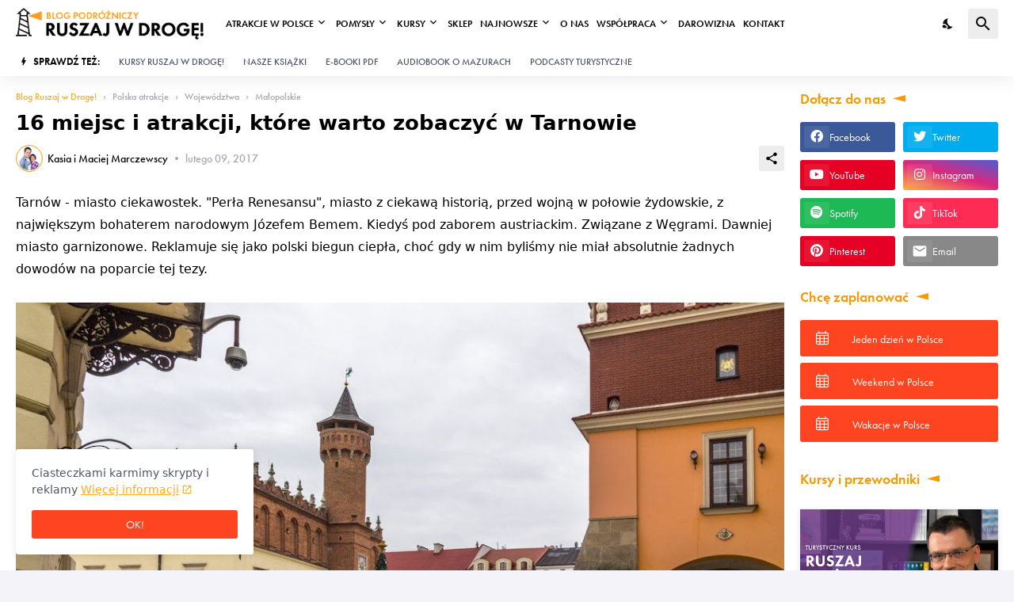

--- FILE ---
content_type: text/html; charset=UTF-8
request_url: https://www.ruszajwdroge.pl/2017/02/Tarnow-16-miejsc-ktore-warto-zobaczyc.html
body_size: 161866
content:
<!DOCTYPE html>
<html class='ltr' dir='ltr' lang='pl' xmlns='http://www.w3.org/1999/xhtml' xmlns:b='http://www.google.com/2005/gml/b' xmlns:data='http://www.google.com/2005/gml/data' xmlns:expr='http://www.google.com/2005/gml/expr'>

<head>
<meta content='text/html; charset=UTF-8' http-equiv='Content-Type'/>
<meta content='width=device-width, initial-scale=1, minimum-scale=1, user-scalable=yes' name='viewport'/>
<meta content='blogger' name='generator'/>
<title>16 miejsc i atrakcji, które warto zobaczyć w Tarnowie</title>
<meta content='16 miejsc i atrakcji, które warto zobaczyć w Tarnowie' property='og:title'/>
<meta content='16 miejsc i atrakcji, które warto zobaczyć w Tarnowie' name='twitter:title'/>
<meta content='Miasto &amp;quot;NAJ&amp;quot; i miasto pełne ciekawostek. Idealne na weekend! Zobacz zdjęcia i relację ze spaceru po jednej z najpiękniejszych starówek w Polsce.' name='description'/>
<meta content='Miasto &amp;quot;NAJ&amp;quot; i miasto pełne ciekawostek. Idealne na weekend! Zobacz zdjęcia i relację ze spaceru po jednej z najpiękniejszych starówek w Polsce.' property='og:description'/>
<meta content='Miasto &amp;quot;NAJ&amp;quot; i miasto pełne ciekawostek. Idealne na weekend! Zobacz zdjęcia i relację ze spaceru po jednej z najpiękniejszych starówek w Polsce.' name='twitter:description'/>
<meta content='https://blogger.googleusercontent.com/img/b/R29vZ2xl/AVvXsEg6l-U0WA18NF1MvprrseuhKk7RsxPcjDUgQDO9k4eJMRf9ikaoI8M0nH_uHI0C2JopfqKSbh9BZgvVzZvMETJDtv6eLHjJhm55Zh3DNi-gADD7isM8R6ZqHn2dgjkdkTyJ86bsrJ2Lx2c/w1600/IMG_0931-2-Tarnow-fburl.jpg' name='twitter:image'/>
<meta content='https://blogger.googleusercontent.com/img/b/R29vZ2xl/AVvXsEg6l-U0WA18NF1MvprrseuhKk7RsxPcjDUgQDO9k4eJMRf9ikaoI8M0nH_uHI0C2JopfqKSbh9BZgvVzZvMETJDtv6eLHjJhm55Zh3DNi-gADD7isM8R6ZqHn2dgjkdkTyJ86bsrJ2Lx2c/w1600/IMG_0931-2-Tarnow-fburl.jpg' property='og:image'/>
<meta content='@ruszajwdroge' name='twitter:site'/>
<meta content='@ruszajwdroge' name='twitter:creator'/>
<!-- Open Graph Meta Tags -->
<meta content='pl' property='og:locale'/>
<meta content='article' property='og:type'/>
<meta content='Blog Ruszaj w Drogę! - Blog o podróżach po Polsce' property='og:site_name'/>
<meta content='https://www.ruszajwdroge.pl/2017/02/Tarnow-16-miejsc-ktore-warto-zobaczyc.html' property='og:url'/>
<!-- Twitter Meta Tags -->
<meta content='summary_large_image' name='twitter:card'/>
<meta content='https://www.ruszajwdroge.pl/2017/02/Tarnow-16-miejsc-ktore-warto-zobaczyc.html' name='twitter:domain'/>
<meta content='2cbd8125d5b67a2aa62b50ad5c1fa813' name='p:domain_verify'/>
<link href='https://www.ruszajwdroge.pl/2017/02/Tarnow-16-miejsc-ktore-warto-zobaczyc.html' rel='canonical'/>
<link href='/favicon.ico' rel='shortcut icon'/>
<link href='/favicon.ico' rel='icon' sizes='16x16'/>
<link href='https://blogger.googleusercontent.com/img/b/R29vZ2xl/AVvXsEi-ClPPKNRjN24pBIn-EmcMdXiBpolLSS5CjETXyOhqgYYTo2jJTpa5TCejxu172VhlVmCdexeju-_vixy3yxbNZ1YYX30g1kUMCvVKGjEyp52CnZxgPTa6YCZzd3_NFUslK0NOA4tVOuBDspxtWF2Drgz2Guxok8BJwnKNJMGsHTn5IltD44GQm4j-/w192-h192-p-k-no-nu/android-chrome-384x384.png' rel='shortcut icon' sizes='196x196'/>
<!-- Favicon MetaTags - Blogger Config. Ref.: https://goo.gl/wWgAnO -->
<meta content='16 miejsc i atrakcji, które warto zobaczyć w Tarnowie' name='application-name'/>
<meta content='#715656' name='msapplication-TileColor'/>
<link href='https://blogger.googleusercontent.com/img/b/R29vZ2xl/AVvXsEi-ClPPKNRjN24pBIn-EmcMdXiBpolLSS5CjETXyOhqgYYTo2jJTpa5TCejxu172VhlVmCdexeju-_vixy3yxbNZ1YYX30g1kUMCvVKGjEyp52CnZxgPTa6YCZzd3_NFUslK0NOA4tVOuBDspxtWF2Drgz2Guxok8BJwnKNJMGsHTn5IltD44GQm4j-/w32-h32-p-k-no-nu/android-chrome-384x384.png' rel='icon' sizes='32x32' type='image/png'/>
<link href='https://blogger.googleusercontent.com/img/b/R29vZ2xl/AVvXsEi-ClPPKNRjN24pBIn-EmcMdXiBpolLSS5CjETXyOhqgYYTo2jJTpa5TCejxu172VhlVmCdexeju-_vixy3yxbNZ1YYX30g1kUMCvVKGjEyp52CnZxgPTa6YCZzd3_NFUslK0NOA4tVOuBDspxtWF2Drgz2Guxok8BJwnKNJMGsHTn5IltD44GQm4j-/w96-h96-p-k-no-nu/android-chrome-384x384.png' rel='icon' sizes='96x96' type='image/png'/>
<link href='https://blogger.googleusercontent.com/img/b/R29vZ2xl/AVvXsEi-ClPPKNRjN24pBIn-EmcMdXiBpolLSS5CjETXyOhqgYYTo2jJTpa5TCejxu172VhlVmCdexeju-_vixy3yxbNZ1YYX30g1kUMCvVKGjEyp52CnZxgPTa6YCZzd3_NFUslK0NOA4tVOuBDspxtWF2Drgz2Guxok8BJwnKNJMGsHTn5IltD44GQm4j-/w192-h192-p-k-no-nu/android-chrome-384x384.png' rel='icon' sizes='192x192' type='image/png'/>
<link href='https://blogger.googleusercontent.com/img/b/R29vZ2xl/AVvXsEi-ClPPKNRjN24pBIn-EmcMdXiBpolLSS5CjETXyOhqgYYTo2jJTpa5TCejxu172VhlVmCdexeju-_vixy3yxbNZ1YYX30g1kUMCvVKGjEyp52CnZxgPTa6YCZzd3_NFUslK0NOA4tVOuBDspxtWF2Drgz2Guxok8BJwnKNJMGsHTn5IltD44GQm4j-/w384-h384-p-k-no-nu/android-chrome-384x384.png' rel='icon' sizes='384x384' type='image/png'/>
<link href='https://blogger.googleusercontent.com/img/b/R29vZ2xl/AVvXsEg5AzObBEA21Z65342bxjgWH2tyi4lyxnSPN4NqmldUsafuY89FTxLyAbGu6Bt3eyqON4taZ9yF4UBWF9kWPttxZ7bnEEGUoXXCsNJcubYf_OzZZ-Dm9iT0DXb-kszo8WDQD3dUZ3SRAOvqsoMdWxa9orzV-6v3aZwcE04_KA86lq_8ZboI7NTjdQnX/w57-h57-p-k-no-nu/apple-touch-icon.png' rel='apple-touch-icon' sizes='57x57'/>
<link href='https://blogger.googleusercontent.com/img/b/R29vZ2xl/AVvXsEg5AzObBEA21Z65342bxjgWH2tyi4lyxnSPN4NqmldUsafuY89FTxLyAbGu6Bt3eyqON4taZ9yF4UBWF9kWPttxZ7bnEEGUoXXCsNJcubYf_OzZZ-Dm9iT0DXb-kszo8WDQD3dUZ3SRAOvqsoMdWxa9orzV-6v3aZwcE04_KA86lq_8ZboI7NTjdQnX/w60-h60-p-k-no-nu/apple-touch-icon.png' rel='apple-touch-icon' sizes='60x60'/>
<link href='https://blogger.googleusercontent.com/img/b/R29vZ2xl/AVvXsEg5AzObBEA21Z65342bxjgWH2tyi4lyxnSPN4NqmldUsafuY89FTxLyAbGu6Bt3eyqON4taZ9yF4UBWF9kWPttxZ7bnEEGUoXXCsNJcubYf_OzZZ-Dm9iT0DXb-kszo8WDQD3dUZ3SRAOvqsoMdWxa9orzV-6v3aZwcE04_KA86lq_8ZboI7NTjdQnX/w72-h72-p-k-no-nu/apple-touch-icon.png' rel='apple-touch-icon' sizes='72x72'/>
<link href='https://blogger.googleusercontent.com/img/b/R29vZ2xl/AVvXsEg5AzObBEA21Z65342bxjgWH2tyi4lyxnSPN4NqmldUsafuY89FTxLyAbGu6Bt3eyqON4taZ9yF4UBWF9kWPttxZ7bnEEGUoXXCsNJcubYf_OzZZ-Dm9iT0DXb-kszo8WDQD3dUZ3SRAOvqsoMdWxa9orzV-6v3aZwcE04_KA86lq_8ZboI7NTjdQnX/w76-h76-p-k-no-nu/apple-touch-icon.png' rel='apple-touch-icon' sizes='76x76'/>
<link href='https://blogger.googleusercontent.com/img/b/R29vZ2xl/AVvXsEg5AzObBEA21Z65342bxjgWH2tyi4lyxnSPN4NqmldUsafuY89FTxLyAbGu6Bt3eyqON4taZ9yF4UBWF9kWPttxZ7bnEEGUoXXCsNJcubYf_OzZZ-Dm9iT0DXb-kszo8WDQD3dUZ3SRAOvqsoMdWxa9orzV-6v3aZwcE04_KA86lq_8ZboI7NTjdQnX/w114-h114-p-k-no-nu/apple-touch-icon.png' rel='apple-touch-icon' sizes='114x114'/>
<link href='https://blogger.googleusercontent.com/img/b/R29vZ2xl/AVvXsEg5AzObBEA21Z65342bxjgWH2tyi4lyxnSPN4NqmldUsafuY89FTxLyAbGu6Bt3eyqON4taZ9yF4UBWF9kWPttxZ7bnEEGUoXXCsNJcubYf_OzZZ-Dm9iT0DXb-kszo8WDQD3dUZ3SRAOvqsoMdWxa9orzV-6v3aZwcE04_KA86lq_8ZboI7NTjdQnX/w120-h120-p-k-no-nu/apple-touch-icon.png' rel='apple-touch-icon' sizes='120x120'/>
<link href='https://blogger.googleusercontent.com/img/b/R29vZ2xl/AVvXsEg5AzObBEA21Z65342bxjgWH2tyi4lyxnSPN4NqmldUsafuY89FTxLyAbGu6Bt3eyqON4taZ9yF4UBWF9kWPttxZ7bnEEGUoXXCsNJcubYf_OzZZ-Dm9iT0DXb-kszo8WDQD3dUZ3SRAOvqsoMdWxa9orzV-6v3aZwcE04_KA86lq_8ZboI7NTjdQnX/w144-h144-p-k-no-nu/apple-touch-icon.png' rel='apple-touch-icon' sizes='144x144'/>
<link href='https://blogger.googleusercontent.com/img/b/R29vZ2xl/AVvXsEg5AzObBEA21Z65342bxjgWH2tyi4lyxnSPN4NqmldUsafuY89FTxLyAbGu6Bt3eyqON4taZ9yF4UBWF9kWPttxZ7bnEEGUoXXCsNJcubYf_OzZZ-Dm9iT0DXb-kszo8WDQD3dUZ3SRAOvqsoMdWxa9orzV-6v3aZwcE04_KA86lq_8ZboI7NTjdQnX/w152-h152-p-k-no-nu/apple-touch-icon.png' rel='apple-touch-icon' sizes='152x152'/>
<link href='https://blogger.googleusercontent.com/img/b/R29vZ2xl/AVvXsEg5AzObBEA21Z65342bxjgWH2tyi4lyxnSPN4NqmldUsafuY89FTxLyAbGu6Bt3eyqON4taZ9yF4UBWF9kWPttxZ7bnEEGUoXXCsNJcubYf_OzZZ-Dm9iT0DXb-kszo8WDQD3dUZ3SRAOvqsoMdWxa9orzV-6v3aZwcE04_KA86lq_8ZboI7NTjdQnX/w180-h180-p-k-no-nu/apple-touch-icon.png' rel='apple-touch-icon' sizes='180x180'/>
<meta content='https://blogger.googleusercontent.com/img/b/R29vZ2xl/AVvXsEi-ClPPKNRjN24pBIn-EmcMdXiBpolLSS5CjETXyOhqgYYTo2jJTpa5TCejxu172VhlVmCdexeju-_vixy3yxbNZ1YYX30g1kUMCvVKGjEyp52CnZxgPTa6YCZzd3_NFUslK0NOA4tVOuBDspxtWF2Drgz2Guxok8BJwnKNJMGsHTn5IltD44GQm4j-/w70-h70-p-k-no-nu/android-chrome-384x384.png' name='msapplication-square70x70logo'/>
<meta content='https://blogger.googleusercontent.com/img/b/R29vZ2xl/AVvXsEi-ClPPKNRjN24pBIn-EmcMdXiBpolLSS5CjETXyOhqgYYTo2jJTpa5TCejxu172VhlVmCdexeju-_vixy3yxbNZ1YYX30g1kUMCvVKGjEyp52CnZxgPTa6YCZzd3_NFUslK0NOA4tVOuBDspxtWF2Drgz2Guxok8BJwnKNJMGsHTn5IltD44GQm4j-/w150-h150-p-k-no-nu/android-chrome-384x384.png' name='msapplication-square150x150logo'/>
<meta content='https://blogger.googleusercontent.com/img/b/R29vZ2xl/AVvXsEi-ClPPKNRjN24pBIn-EmcMdXiBpolLSS5CjETXyOhqgYYTo2jJTpa5TCejxu172VhlVmCdexeju-_vixy3yxbNZ1YYX30g1kUMCvVKGjEyp52CnZxgPTa6YCZzd3_NFUslK0NOA4tVOuBDspxtWF2Drgz2Guxok8BJwnKNJMGsHTn5IltD44GQm4j-/w310-h150-p-k-no-nu/android-chrome-384x384.png' name='msapplication-wide310x150logo'/>
<meta content='https://blogger.googleusercontent.com/img/b/R29vZ2xl/AVvXsEi-ClPPKNRjN24pBIn-EmcMdXiBpolLSS5CjETXyOhqgYYTo2jJTpa5TCejxu172VhlVmCdexeju-_vixy3yxbNZ1YYX30g1kUMCvVKGjEyp52CnZxgPTa6YCZzd3_NFUslK0NOA4tVOuBDspxtWF2Drgz2Guxok8BJwnKNJMGsHTn5IltD44GQm4j-/w310-h310-p-k-no-nu/android-chrome-384x384.png' name='msapplication-square310x310logo'/>
<meta content='Blog Ruszaj w Droge!' name='application-name'/>
<meta content='#ffab1c' name='theme-color'/>
<meta content='#ffab1c' name='msapplication-TileColor'/>
<meta content='208034132655839' property='fb:app_id'/>
<meta content='dmyzzirb0xngla8mwvfyd3kgzfilhw' name='facebook-domain-verification'/>
<!-- Feed Links -->
<link rel="alternate" type="application/atom+xml" title="Blog Ruszaj w Drogę! - Blog o podróżach po Polsce - Atom" href="https://www.ruszajwdroge.pl/feeds/posts/default" />
<link rel="alternate" type="application/rss+xml" title="Blog Ruszaj w Drogę! - Blog o podróżach po Polsce - RSS" href="https://www.ruszajwdroge.pl/feeds/posts/default?alt=rss" />
<link rel="service.post" type="application/atom+xml" title="Blog Ruszaj w Drogę! - Blog o podróżach po Polsce - Atom" href="https://www.blogger.com/feeds/489014558915197735/posts/default" />

<link rel="alternate" type="application/atom+xml" title="Blog Ruszaj w Drogę! - Blog o podróżach po Polsce - Atom" href="https://www.ruszajwdroge.pl/feeds/58591331740200123/comments/default" />
<!-- DNS Prefetch -->
<link crossorigin='' href='//p.typekit.net' rel='dns-prefetch'/>
<link crossorigin='' href='//use.typekit.net' rel='preconnect'/>
<link href='//kit.fontawesome.com' rel='dns-prefetch'/>
<link crossorigin='' href='//fonts.gstatic.com' rel='preconnect'/>
<link href='//blogger.googleusercontent.com' rel='dns-prefetch'/>
<link href='//lh3.googleusercontent.com' rel='dns-prefetch'/>
<link href='//www.google.pl' rel='dns-prefetch'/>
<link href='//stats.g.doubleclick.net' rel='dns-prefetch'/>
<link href='//www.googleadservices.com' rel='preconnect'/>
<link href='//www.googleadservices.com' rel='dns-prefetch'/>
<link href='//www.google-analytics.com' rel='preconnect'/>
<link href='//connect.facebook.net' rel='preconnect'/>
<link href='//connect.facebook.net' rel='dns-prefetch'/>
<link href='//pixel.fasttony.com' rel='preconnect'/>
<link as='image' fetchpriority='high' imagesizes='(max-width:880px) and (min-resolution: 3dppx) 33vw, (max-width:880px) and (min-resolution: 2dppx) 50vw, (max-width:880px) and (min-resolution: 1dppx) 100vw,  (max-width:1540px) and (min-resolution: 3dppx) calc((100vw - 250px - 40px)/ 3), (max-width:1540px) and (min-resolution: 2dppx) calc((100vw - 250px - 40px) / 2), (max-width:1540px) and (min-resolution: 1dppx) calc(100vw - 250px - 40px), 1200px' imagesrcset='https://blogger.googleusercontent.com/img/b/R29vZ2xl/AVvXsEg6l-U0WA18NF1MvprrseuhKk7RsxPcjDUgQDO9k4eJMRf9ikaoI8M0nH_uHI0C2JopfqKSbh9BZgvVzZvMETJDtv6eLHjJhm55Zh3DNi-gADD7isM8R6ZqHn2dgjkdkTyJ86bsrJ2Lx2c/w240/IMG_0931-2-Tarnow-fburl.jpg 240w, https://blogger.googleusercontent.com/img/b/R29vZ2xl/AVvXsEg6l-U0WA18NF1MvprrseuhKk7RsxPcjDUgQDO9k4eJMRf9ikaoI8M0nH_uHI0C2JopfqKSbh9BZgvVzZvMETJDtv6eLHjJhm55Zh3DNi-gADD7isM8R6ZqHn2dgjkdkTyJ86bsrJ2Lx2c/w380/IMG_0931-2-Tarnow-fburl.jpg 380w, https://blogger.googleusercontent.com/img/b/R29vZ2xl/AVvXsEg6l-U0WA18NF1MvprrseuhKk7RsxPcjDUgQDO9k4eJMRf9ikaoI8M0nH_uHI0C2JopfqKSbh9BZgvVzZvMETJDtv6eLHjJhm55Zh3DNi-gADD7isM8R6ZqHn2dgjkdkTyJ86bsrJ2Lx2c/w600/IMG_0931-2-Tarnow-fburl.jpg 600w, https://blogger.googleusercontent.com/img/b/R29vZ2xl/AVvXsEg6l-U0WA18NF1MvprrseuhKk7RsxPcjDUgQDO9k4eJMRf9ikaoI8M0nH_uHI0C2JopfqKSbh9BZgvVzZvMETJDtv6eLHjJhm55Zh3DNi-gADD7isM8R6ZqHn2dgjkdkTyJ86bsrJ2Lx2c/w900/IMG_0931-2-Tarnow-fburl.jpg 900w, https://blogger.googleusercontent.com/img/b/R29vZ2xl/AVvXsEg6l-U0WA18NF1MvprrseuhKk7RsxPcjDUgQDO9k4eJMRf9ikaoI8M0nH_uHI0C2JopfqKSbh9BZgvVzZvMETJDtv6eLHjJhm55Zh3DNi-gADD7isM8R6ZqHn2dgjkdkTyJ86bsrJ2Lx2c/w1200/IMG_0931-2-Tarnow-fburl.jpg 1200w' rel='preload'/>
<!-- Styles and Scripts -->
<style id='page-skin-1' type='text/css'><!--
/*
-----------------------------------------------
Blogger Template Style
Name:         TechSpot
Version:      1.1.0 - Premium
Author:       Pro Blogger Templates
Author Url:   https://probloggertemplates.com/f
-----------------------------------------------*/
/*-- Material Icons Font --*/
@font-face{font-family:"Material Icons Round";font-display:swap;font-style:normal;font-weight:400;src:url(https://fonts.gstatic.com/s/materialicons/v126/flUhRq6tzZclQEJ-Vdg-IuiaDsNc.woff2) format("woff2")}.mir{font-family:"Material Icons Round";font-weight:400;font-style:normal;font-size:24px;line-height:1;letter-spacing:normal;text-transform:none;display:inline-block;white-space:nowrap;word-wrap:normal;direction:ltr;-webkit-font-feature-settings:liga;-webkit-font-smoothing:antialiased}icon:before{content:attr(name);font-family:'Material Icons Round';font-weight:400;font-style:normal;letter-spacing:normal;text-transform:none;white-space:nowrap;word-wrap:normal;direction:ltr;-webkit-font-feature-settings:liga;-webkit-font-smoothing:antialiased}
/*-- CSS Variables --*/
:root{
--body-font:'futura-pt', system-ui, Helvetica, Roboto, sans-serif;
--menu-font:'futura-pt', system-ui,  Helvetica, Roboto,sans-serif;
--title-font:'futura-pt', system-ui,  Helvetica, Roboto,sans-serif;
--text-font: system-ui,  Helvetica, Roboto, sans-serif;
--text-block-font: 'futura-pt',  system-ui, Helvetica, Roboto, sans-serif;
--icons-font:'Material Icons Round'; /*'Font Awesome 6 Pro';*/
--icons-brands-font:'Font Awesome 6 Brands';
--fontawesome-font: 'Font Awesome 6 Pro';
--body-bg-color:#f4f3f9;
--body-bg:#f4f3f9 none repeat fixed top left;
--outer-bg:#ffffff;
--main-color:#ffab1c;
--main-color-lite:#ffab1c50;
--title-color:#000000;
--title-hover-color:#ff4422;
--meta-color:#a7a5b0;
--meta-link-color:#000000; /** meta.link */
--text-color:#000000;
--header-bg-1:#FFFFFF;
--header-bg:linear-gradient(to right, #FFFFFF, #ffffff);
--header-color:#0a0a0a;
--header-hover-color:#ff4422;
--search-bg:#ffffff;
--search-color:#a7aab2;
--search-close:#f4006f;
--submenu-bg:#FCE8B2;
--submenu-color:#0a0a0a;
--submenu-hover-color:#0a0a0a;
--mega-bg:#0a0a0a;
--mega-color:#ffffff;
--mega-hover-color:#ff4422;
--mega-meta-color:#a7aab2;
--headerbar-bg:#ffffff;
--headerbar-bg-lite:#ffffff00;
--headerbar-title:#0a0a0a;
--headerbar-color:#505666;
--headerbar-hover-color:#ff4422;
--social-bg:#0a0a0a;
--social-color:#ffffff;
--mobilemenu-bg:#ffffff;
--mobilemenu-color:#0a0a0a;
--mobilemenu-hover-color:#ff4422;
--trending-bg:#ffffff;
--widget-title:#f59a00;
--footer-bg:#000000;
--footer-color:#ffffff;
--footer-hover-color:#ff4422;
--footer-meta-color:#a7aab2;
--footer-text-color:#a7a5b0;
--footer-border:#000000;
--footerbar-bg:#000000;
--footerbar-color:#ffffff;
--footerbar-hover-color:#ff4422;
--modal-bg:#ffffff;
--cookie-bg:#ffffff;
--cookie-color:#505666;
--button-bg:#ff4422;
--button-color:#ffffff;
--light-weight:500;
--title-weight:600;
--gray-bg:rgba(155,155,155,0.18);
--border-color:#eeeeee;
--radius:3px;
--color-rwd-kurs:#66388b;
--color-rwd-szkolenia:#2d4493;
--color-rwd-podcast: #d21c5d;
--color-rwd-klub: #72b544;
--color-rwd-blog: #f99f1b;
--color-rwd-sklep:#3dc2cf;
}
html.is-dark{
--body-bg-color:#060708;
--body-bg:#f4f3f9 none repeat fixed top left;
--outer-bg:#0f0f0f;
--main-color:#ff4422;
--title-color:#f8f8fb;
--title-hover-color:#ff4422;
--meta-color:#aaaaaa;
--meta-link-color:#ff4422;
--text-color:#c5c5c8;
--header-bg-1:#1b1b1b;
--header-bg:#1b1b1b;
--header-color:#f8f8fb;
--header-hover-color:#ff4422;
--search-bg:#0f0f0f;
--search-color:#f8f8fb;
--search-close:#f8f8fb;
--submenu-bg:#161616;
--submenu-color:#f8f8fb;
--submenu-hover-color:#ff4422;
--mega-bg:#161616;
--mega-color:#f8f8fb;
--mega-hover-color:#ff4422;
--mega-meta-color:#aaaaaa;
--headerbar-bg:#161616;
--headerbar-bg-lite:#16161600;
--headerbar-title:#f8f8fb;
--headerbar-color:#c5c5c8;
--headerbar-hover-color:#ff4422;
--social-bg:#161616;
--social-color:#f8f8fb;
--mobilemenu-bg:#0f0f0f;
--mobilemenu-color:#f8f8fb;
--mobilemenu-hover-color:#ff4422;
--trending-bg:#161616;
--widget-title:#f8f8fb;
--footer-bg:#161616;
--footer-color:#f8f8fb;
--footer-hover-color:#ff4422;
--footer-meta-color:#aaaaaa;
--footer-text-color:#c5c5c8;
--footer-border:#1b1b1b;
--footerbar-bg:#0f0f0f;
--footerbar-color:#f8f8fb;
--footerbar-hover-color:#ff4422;
--modal-bg:#1b1b1b;
--cookie-bg:#1b1b1b;
--cookie-color:#c5c5c8;
--gray-bg:rgba(255,255,255,0.03);
--border-color:#1b1b1b;
}
html.rtl{
--body-font:'Cairo',Arial,sans-serif;
--menu-font:'Cairo',Arial,sans-serif;
--title-font:'Cairo',Arial,sans-serif;
--text-font:'Cairo',Arial,sans-serif;
}
/*-- Reset CSS --*/
html,body,a,abbr,acronym,address,applet,b,big,blockquote,caption,center,cite,code,dd,del,dfn,div,dl,dt,em,fieldset,font,form,input,button,h1,h2,h3,h4,h5,h6,i,iframe,img,ins,kbd,label,legend,li,object,p,pre,q,s,samp,small,span,strike,strong,sub,sup,table,tbody,td,tfoot,th,thead,tr,tt,u,ul,var{padding:0;margin:0;border:0;outline:none;vertical-align:baseline;background:0 0;text-decoration:none}dl,ul{list-style-position:inside;list-style:none}ul li{list-style:none}caption{text-align:center}img{border:none;position:relative}a,a:visited{text-decoration:none}.clearfix{clear:both}.section,.widget,.sidebar .widget ul{margin:0;padding:0}a{color:var(--main-color)}a img{border:0}abbr{text-decoration:none}.separator a{text-decoration:none!important;clear:none!important;float:none!important;margin-left:0!important;margin-right:0!important}#Navbar1,#navbar-iframe,.widget-item-control,a.quickedit,.home-link,.feed-links{display:none!important}.center{display:table;margin:0 auto;position:relative}.widget > h2,.widget > h3{display:none}.widget iframe,.widget img{max-width:100%}button,input,select,textarea{background:transparent;font-family:var(--body-font);-webkit-appearance:none;-moz-appearance:none;appearance:none;outline:none;border-radius:0}button{cursor:pointer}input[type="search"]::-webkit-search-cancel-button{-webkit-appearance:none}input[type=checkbox]{-webkit-appearance:checkbox;-moz-appearance:checkbox;appearance:checkbox;}
.clear{clear:both}
/*-- Main CSS --*/
b,strong{font-weight:500}h2 b,h2 strong{font-weight:600}*{box-sizing:border-box}html{position:relative;word-break:break-word;word-wrap:break-word;text-rendering:optimizeLegibility;-webkit-font-smoothing:antialiased;-webkit-text-size-adjust:100%}body{position:relative;background:var(--body-bg);background-color:var(--body-bg-color);font-family:var(--body-font);font-size:18px;color:var(--text-color);font-weight:400;font-style:normal;line-height:1.6em}.rtl{direction:rtl}h1,h2,h3,h4,h5,h6,p.h2{font-family:var(--title-font);font-weight:600}a,button,input,textarea{transition:all 0s ease}#outer-wrapper{position:relative;overflow:hidden;width:100%;max-width:100%;background-color:var(--outer-bg);margin:0 auto;padding:0}.is-boxed #outer-wrapper{width:1540px;max-width:100%;box-shadow:0 0 20px rgba(0,0,0,.05)}.is-dark .is-boxed #outer-wrapper{box-shadow:0 0 20px rgba(0,0,0,.2)}.container{position:relative}.row-x1{width:1480px;max-width:100%}.row-x2{width:calc(100% - 40px)}.row-x3{width:100%}.grid-row{display:grid;grid-template-columns:1fr}.grid-2col{display:grid;grid-template-columns:1fr 1fr}.grid-3col{display:grid;grid-template-columns:1fr 1fr 1fr}.grid-gap05{grid-gap:0.5em}.grid-gap1{grid-gap:1em}.flex-c{display:flex;justify-content:center}.flex-col{display:flex;flex-direction:column}.flex-sb{display:flex;justify-content:space-between}#content-wrapper{float:left;width:100%;overflow:hidden;padding:20px 0}.is-left #content-wrapper>.container,.rtl .is-right #content-wrapper>.container{flex-direction:row-reverse}.rtl .is-left #content-wrapper>.container{flex-direction:row}.theiaStickySidebar:after,.theiaStickySidebar:before{content:'';display:table;clear:both}#main-wrapper{position:relative;width:calc(100% - 280px)}.no-sidebar #main-wrapper{width:100%}#sidebar-wrapper{position:relative;width:250px}.no-sidebar #sidebar-wrapper{display:none}.comments .avatar-image-container,.entry-avatar,.entry-thumbnail{display:block;position:relative;overflow:hidden;background-color:var(--gray-bg);z-index:5;color:transparent}.avatar,.thumbnail{display:block;position:relative;width:100%;height:100%;background-size:cover;background-position:center center;background-repeat:no-repeat;z-index:1;transform-origin:center;opacity:0;transition:opacity .35s ease}.avatar.pbt-lazy,.thumbnail.pbt-lazy{opacity:1}.cs:hover .entry-thumbnail .thumbnail,.entry-thumbnail:hover .thumbnail{filter:brightness(1.03)}.is-ytimg:after{position:absolute;content:'\e038';top:50%;right:50%;font-family:'Material Icons Round';font-size:46px;color:#fff;font-weight:400;z-index:5;transform:translate(50%,-50%);text-shadow:0 0 40px rgba(0,0,0,.67);opacity:.65}.sz-3.is-ytimg:after{transform:translate(50%,-50%) scale(.85)}.sz-4.is-ytimg:after{transform:translate(50%,-50%) scale(.7)}.cs:hover .is-ytimg:after,.is-ytimg:hover:after{opacity:1}.cs .is-ytimg:after{top:15px;right:15px;line-height:1;transform:translate(0)}.rtl .cs .is-ytimg:after{left:15px;right:unset}.FeaturedPost .is-ytimg:after,.popular-items .cs .is-ytimg:after{top:10px;right:10px;font-size:40px}.rtl .FeaturedPost .is-ytimg:after,.rtl .popular-items .cs .is-ytimg:after{left:10px;right:unset}.entry-category{display:flex;align-items:center;width:-moz-fit-content;width:fit-content;height:20px;background-color:#ffffff25;font-size:12px;color:#fff;font-weight:500;text-transform:uppercase;z-index:2;padding:0 8px;margin:0 0 10px;border-radius:var(--radius)}.is-dark .entry-category{background-color:var(--gray-bg);color:var(--title-color)}.entry-header{display:flex;flex-direction:column}.entry-title{color:var(--title-color);font-family:var(--text-block-font);font-weight:var(--title-weight);line-height:1.3em}.entry-title a{display:block;color:var(--title-color)}.entry-title a:hover{color:var(--title-hover-color)}.entry-meta{display:flex;font-size:.7rem;color:var(--meta-color);font-weight:var(--light-weight);margin:4px 0 0}.entry-meta .mi{display:flex}.entry-meta .mi,.entry-meta .sp{margin:0 4px 0 0}.rtl .entry-meta .mi,.rtl .entry-meta .sp{margin:0 0 0 4px}.entry-meta .author-name{color:var(--meta-link-color);font-weight:500}.excerpt{font-family:var(--text-font);color:var(--text-color);font-weight:var(--light-weight);line-height:1.5em}.cs .entry-inner{display:block;position:relative;width:100%;height:100%;overflow:hidden}.mask:before{content:'';position:absolute;top:0;left:0;right:0;bottom:0;background:linear-gradient(180deg,rgba(255,255,255,0) 0,rgba(255,255,255,0) 60%,rgba(101,101,101,.3) 75%,#636363 100%);-webkit-backface-visibility:hidden;backface-visibility:hidden;z-index:2;opacity:1;margin:0;transition:opacity .25s ease}.entry-info{position:absolute;left:0;bottom:0;width:100%;background:linear-gradient(to top,rgba(0,0,0,.9),rgba(0,0,0,0));overflow:hidden;text-shadow:0 1px 2px rgba(0,0,0,.1);z-index:10;padding:15px}.entry-info .entry-title{display:-webkit-box;-webkit-line-clamp:3;-webkit-box-orient:vertical;color:#fff;overflow:hidden}.entry-info .entry-meta{color:#cccdcd}.entry-info .entry-meta .author-name{color:#e5e5e5}.entry-info .entry-category{text-shadow:none}.btn{position:relative;border-radius:var(--radius)}@keyframes pbtSpinner{0%{-webkit-transform:rotate(0);transform:rotate(0)}to{-webkit-transform:rotate(1turn);transform:rotate(1turn)}}.loader{position:relative;width:100%;height:100%;overflow:hidden;display:flex;align-items:center;justify-content:center;margin:0}.loader:after{content:'';display:block;width:30px;height:30px;box-sizing:border-box;margin:0;border:2px solid var(--main-color-lite);border-left-color:var(--main-color);border-radius:100%;animation:pbtSpinner .5s infinite linear;transform-origin:center}.error-msg{display:flex;align-items:center;font-size:14px;color:var(--meta-color);padding:20px 0;font-weight:400}.social-error{display:flex;align-items:center}.social-error:before{content:'\e001';font-family:'Material Icons Round';font-size:14px;font-weight:400;margin:0 3px 0 0}.rtl .social-error:before{margin:0 0 0 3px}.overlay{visibility:hidden;opacity:0;position:fixed;top:0;left:0;right:0;bottom:0;background-color:rgba(22,22,26,.6);-webkit-backdrop-filter:blur(2px);-ms-backdrop-filter:blur(2px);-o-backdrop-filter:blur(2px);backdrop-filter:blur(2px);z-index:1000;margin:0;transition:all .25s ease}.social a:before{display:block;font-family:var(--icons-brands-font);font-style:normal;font-weight:400}.social .external-link a:before,.social .rss a:before,.social .share a:before{content:'\e0e5';font-family:var(--icons-font)}.social .share a:before{content:'\e80d'}.social .email a:before,a.email:before{content:'\e0be';font-family:var(--icons-font)}.social .external-link a:before{content:'\e89e'}.color .blogger a{color:#1a73e8}.color .blogger a{color:#ff5722}.color .apple a{color:#333}.color .amazon a{color:#fe9800}.color .microsoft a{color:#0067b8}.color .facebook a,.color .facebook-f a,.color.facebook{color:#3b5999}.color .twitter a,.color.twitter{color:#00acee}.color .spotify a,.color.spotify{color:#1db954}.color .youtube a,.color.youtube{color:#e60023}.color .instagram a,.color.instagram{color:#dd277b;--instagram:linear-gradient(15deg,#ffb13d,#dd277b,#4d5ed4)}.color .pinterest a,.color .pinterest-p a,.color.pinterest{color:#e60023}.color .dribbble a{color:#ea4c89}.color .linkedin a{color:#0077b5}.color .tumblr a{color:#365069}.color .twitch a{color:#9147ff}.color .rss a{color:#ffc200}.color .skype a{color:#00aff0}.color .stumbleupon a{color:#eb4823}.color .vk a{color:#4a76a8}.color .stack-overflow a{color:#f48024}.color .github a{color:#24292e}.color .soundcloud a{color:#ff7400}.color .behance a{color:#191919}.color .digg a{color:#1b1a19}.color .delicious a{color:#0076e8}.color .codepen a{color:#000}.color .flipboard a{color:#f52828}.color .reddit a{color:#ff4500}.color .whatsapp a{color:#3fbb50}.color .messenger a{color:#0084ff}.color .snapchat a{color:#ffe700}.color .telegram a{color:#179cde}.color .steam a{color:#112c5b}.color .discord a{color:#7289da}.color .quora a{color:#b92b27}.color .tiktok a{color:#fe2c55}.color .share a{color:var(--meta-color)}.color .email a,.color.email{color:#888}.color .line a{color:#07b53b}.color .external-link a{color:var(--title-color)}.sr-only{display:none}#top-wklejka-wrap{position:relative;float:left;width:100%}#top-wklejka-wrap .widget{margin:30px 0 0}#header-wrapper{position:relative;float:left;width:100%;z-index:50;box-shadow:0 0 25px rgba(0,0,0,.1)}.rtl:not(.is-dark) #header-wrapper{--header-bg:linear-gradient(to left, #FFFFFF, #ffffff)}.header-header,.header-inner,.main-header{float:left;width:100%;height:60px;background-color:var(--header-bg-1);background:var(--header-bg)}.header-inner{background-color:rgba(0,0,0,0);background:rgba(0,0,0,0)}.header-inner.is-fixed .header-header{box-shadow:0 0 25px rgba(0,0,0,.1)}.header-inner.is-fixed{position:fixed;top:-120px;left:0;width:100%;z-index:990;backface-visibility:hidden;visibility:hidden;opacity:0;transform:translate3d(0,0,0);transition:all .25s ease-in-out}.header-inner.is-fixed.show{visibility:visible;opacity:1;transform:translate3d(0,120px,0)}.is-boxed .header-header{float:none;width:1540px;max-width:100%;margin:0 auto;padding:0}.header-items{position:relative;display:flex;flex-wrap:wrap;justify-content:space-between}.flex-left{display:flex;align-items:center;z-index:15;transition:all .17s ease}.flex-right{display:flex;align-items:center;position:absolute;top:0;right:0;height:60px;z-index:15;transition:all .17s ease}.rtl .flex-right{left:0;right:unset}.main-logo{display:flex;align-items:center;flex-shrink:0;height:60px;overflow:hidden;margin:0 28px 0 0}.rtl .main-logo{margin:0 0 0 28px}.main-logo img{display:block;width:auto;height:auto;max-height:40px}.main-logo .title{max-width:100%;font-size:25px;color:var(--header-color);line-height:40px;font-weight:600;overflow:hidden;white-space:nowrap;text-overflow:ellipsis}.main-logo .title a{color:var(--header-color)}.main-logo .title a:hover{color:var(--header-hover-color)}.main-logo #h1-off{display:none;visibility:hidden}#techspot-pro-main-menu{z-index:10}#techspot-pro-main-menu .widget,#techspot-pro-main-menu .widget>.widget-title{display:none}#techspot-pro-main-menu .widget.is-ready{display:block}.main-nav{display:flex;height:60px}.main-nav>li{position:relative;display:flex;flex-shrink:0}.main-nav>li+li{margin:0 0 0 28px}.rtl .main-nav>li+li{margin:0 28px 0 0}.main-nav>li>a{display:flex;align-items:center;font-family:var(--menu-font);font-size:13px;color:var(--header-color);font-weight:600;text-transform:uppercase}.main-nav>li>a>icon{display:inline-block;font-size:16px;line-height:1;margin:0 3px 0 0}.rtl .main-nav>li>a>icon{margin:0 0 0 3px}.main-nav li a[href="https://www.sklep.ruszajwdroge.pl"]{color:var(--title-hover-color)}.main-nav>li:hover>a{color:var(--header-hover-color)}.main-nav .has-sub>a:after{display:inline-block;content:'\e5cf';font-family:var(--icons-font);font-size:16px;font-weight:400;margin:-4px 0 0 2px}.rtl .main-nav .has-sub>a:after{margin:-4px 2px 0 0}.main-nav .sub-menu,.main-nav .ul{position:absolute;left:0;top:60px;width:180px;background-color:var(--submenu-bg);z-index:99999;padding:6px 0;backface-visibility:hidden;visibility:hidden;opacity:0;box-shadow:0 1px 2px rgba(0,0,0,.05),0 5px 10px 0 rgba(0,0,0,.05)}.rtl .main-nav .sub-menu,.rtl .main-nav .ul{left:auto;right:0}.main-nav .sub-menu.sm-1{left:-14px}.rtl .main-nav .sub-menu.sm-1{left:unset;right:-14px}.main-nav .sub-menu.sm-2{top:-6px;left:100%}.rtl .main-nav .sub-menu.sm-2{left:unset;right:100%}.main-nav .sub-menu li{position:relative;display:block}.main-nav .sub-menu li a{display:flex;justify-content:space-between;font-size:13px;color:var(--submenu-color);padding:2px 15px}.main-nav .sub-menu li:hover>a{color:var(--submenu-hover-color)}.main-nav .sub-menu>.has-sub>a:after{content:'\e5cc';margin:0 -5px}.rtl .main-nav .sub-menu>.has-sub>a:after{content:'\e5cb'}.main-nav .sub-menu,.main-nav .ul{transition:all .17s ease}.main-nav li:hover .ul,.main-nav li:hover>.sub-menu{backface-visibility:inherit;visibility:visible;opacity:1}.main-nav .mega-menu{position:static!important}.mega-menu .ul{width:100%;background-color:var(--mega-bg);overflow:hidden;padding:20px;margin:0}.mega-menu .mega-items{display:grid;grid-template-columns:repeat(5,1fr);grid-gap:20px;padding:20px}.mega-items .post{--title-color:var(--mega-color);--title-hover-color:var(--mega-hover-color);--meta-color:var(--mega-meta-color);width:100%;display:flex;flex-direction:column}.mega-items .entry-thumbnail{width:100%;height:120px;z-index:1;margin:0 0 10px}.mega-items .entry-title{font-size:14px}.mega-menu .mega-tabs{display:flex;flex-direction:column}.mega-menu .mega-tabs .tab-items{display:flex;gap:22px}.mega-menu .mega-tabs li a{font-size:13px;color:var(--mega-color);font-weight:600;text-transform:uppercase}.mega-menu .mega-tabs li.active a{color:var(--mega-hover-color)}.mega-tab{display:none;position:relative;min-height:120px;margin:20px 0 0}.mega-tab.active{display:block}@keyframes pbtFadeIn{0%{opacity:.1}100%{opacity:1}}.mega-tab.fadeIn{animation:pbtFadeIn .5s ease}.mega-menu .mega-tabs .mega-items{grid-template-columns:repeat(5,1fr);padding:0}.mega-tabs .post .thumbnail{width:calc(1360px / 5);height:120px}.mega-menu .mega-items.no-items,.mega-menu .mega-items.on-load{grid-template-columns:1fr}.mega-tab .mega-items.no-items,.mega-tab .mega-items.on-load{height:100%;padding:0}.mega-menu .error-msg{justify-content:center;height:120px;line-height:30px;padding:0}.mega-menu .loader{height:120px}.mobile-menu-toggle{display:none;height:34px;font-size:26px;color:var(--header-color);align-items:center;padding:0 13px 0 16px}.rtl .mobile-menu-toggle{padding:0 16px 0 13px}.mobile-menu-toggle:after{content:'\e5d2';font-family:var(--icons-font);font-weight:400;font-size:.8em}.mobile-menu-toggle:hover{color:var(--header-hover-color)}.toggle-wrap{display:flex;align-items:center;z-index:20}.darkmode-toggle{display:flex;align-items:center;justify-content:center;width:34px;height:34px;font-size:16px;color:var(--header-color);transform-origin:center;margin:0 8px 0 0}.rtl .darkmode-toggle{margin:0 0 0 8px}.darkmode-toggle:before{display:block;content:'\ea46';font-family:'Material Icons Round';font-weight:400;line-height:0}.is-dark .darkmode-toggle:before{content:'\e518'}.darkmode-toggle:hover{color:var(--header-hover-color)}@keyframes pbtOn{0%{opacity:0}100%{opacity:1}}@keyframes pbtOff{0%{opacity:0}100%{opacity:1}}.darkmode-toggle.dark-off{animation:pbtOn .5s ease}.darkmode-toggle.dark-on{animation:pbtOff .5s ease}.search-toggle{display:flex;align-items:center;justify-content:center;width:38px;height:38px;background-color:var(--gray-bg);color:var(--header-color);font-size:24px}.search-toggle:before{display:block;content:'\e8b6';font-family:var(--icons-font);font-weight:400}.search-toggle:hover{color:var(--header-hover-color)}@keyframes pbtSearch{0%{width:80%;opacity:0}100%{width:100%;opacity:1}}.main-search{display:none;align-items:center;justify-content:flex-end;position:absolute;top:0;right:0;width:250px;height:60px;z-index:25;transition:all 0s ease}.rtl .main-search{left:0;right:unset}.main-search .search-form{display:flex;align-items:center;float:right;width:100%;height:38px;background-color:var(--search-bg);border-radius:var(--radius);box-shadow:0 0 8px rgba(0,0,0,.1);animation:pbtSearch .17s ease}.rtl .main-search .search-form{float:left}.main-search .search-input{width:100%;flex:1;font-family:inherit;font-size:16px;color:var(--search-color);font-weight:var(--light-weight);text-align:left;padding:0 12px}.rtl .main-search .search-input{text-align:right}.main-search .search-input::placeholder{color:var(--search-color);opacity:.65;outline:0}.main-search .search-toggle{background-color:transparent;color:var(--search-close)}.main-search .search-toggle:before{content:'\e5cd'}.main-search .search-toggle:hover{opacity:.9}.is-dark .main-search .search-toggle:hover{color:var(--header-hover-color);opacity:1}.search-active .flex-right{visibility:hidden;opacity:0}.headerbar-wrap{position:relative;float:left;width:100%;height:36px;background-color:var(--headerbar-bg);z-index:2}.headerbar-items{position:relative;width:100%}.headerbar{width:100%;flex:1}.hb-menu{position:relative;width:100%;overflow:hidden}.hb-menu:after,.hb-menu:before{content:'';position:absolute;top:0;left:-20px;width:20px;height:36px;background:linear-gradient(to left,var(--headerbar-bg-lite),var(--headerbar-bg));z-index:2;opacity:0}.hb-menu:after{left:unset;right:0;background:linear-gradient(to right,var(--headerbar-bg-lite),var(--headerbar-bg))}.rtl .hb-menu:before{left:0}.rtl .hb-menu:after{right:-20px}.hb-menu ul{display:flex;width:100%;overflow:hidden;overflow-x:auto;-webkit-overflow-scrolling:touch;z-index:1}.hb-menu ul li{flex-shrink:0;font-size:12px;line-height:36px;font-weight:500;text-transform:uppercase}.hb-menu ul li+li{margin:0 0 0 24px}.rtl .hb-menu ul li+li{margin:0 24px 0 0}.hb-menu ul .title{display:flex;align-items:center;font-size:13px;color:var(--headerbar-title);font-weight:600}.hb-menu ul .title:before{content:'\ea0b';font-family:var(--icons-font);font-size:13px;font-weight:600;margin:0 3px}.hb-menu ul .title span{margin:0 0 0 3px}.rtl .hb-menu ul .title span{margin:0 3px 0 0}.hb-menu li a{display:block;color:var(--headerbar-color)}.hb-menu li a:hover{color:var(--headerbar-hover-color)}.social-toggle{display:flex;align-items:center;flex-shrink:0;height:36px;background-color:var(--headerbar-bg);font-size:12px;color:var(--headerbar-color);font-weight:500;text-transform:uppercase;overflow:hidden;z-index:10;padding:0 0 0 10px}.rtl .social-toggle{left:0;right:unset;padding:0 10px 0 0}.social-toggle:after{display:inline-block;content:'\e80d';font-family:var(--icons-font);font-size:13px;font-weight:600;margin:0 0 0 4px}.rtl .social-toggle:after{margin:0 4px 0 0}.social-active .social-toggle:after{content:'\e5cd';font-size:13px;margin:0 8px}.rtl .social-active .social-toggle:after{margin:0 3px 0 -2px}.social-toggle:hover{color:var(--headerbar-hover-color)}.social-toggle.social-on:after{animation:pbtOn .5s ease}.social-toggle.social-off:after{animation:pbtOff .5s ease}.hb-icons{position:absolute;top:100%;right:0;min-width:150px;background-color:var(--social-bg);overflow:hidden;z-index:15;box-shadow:0 1px 2px rgba(0,0,0,.05),0 5px 10px 0 rgba(0,0,0,.05);backface-visibility:hidden;visibility:hidden;opacity:0;transition:all .17s ease}.rtl .hb-icons{left:0;right:unset}.social-active .hb-icons{backface-visibility:inherit;visibility:visible;opacity:1}.hb-icons ul{padding:20px}.hb-icons ul li+li{margin:14px 0 0}.hb-icons li a{display:flex;align-items:center;font-size:14px}.hb-icons li a:before{font-size:15px}.hb-icons li span{color:var(--social-color);padding:0 8px}.hb-icons li a:hover span{color:currentColor}.hb-icons .social-error{font-size:13px;color:var(--social-color);padding:20px}#slide-menu{display:none;position:fixed;width:300px;height:100%;top:0;left:0;bottom:0;background-color:var(--mobilemenu-bg);overflow:hidden;z-index:1010;left:0;-webkit-transform:translate3d(-100%,0,0);transform:translate3d(-100%,0,0);visibility:hidden;box-shadow:3px 0 10px rgba(0,0,0,.1);transition:all .25s ease}.rtl #slide-menu{left:unset;right:0;-webkit-transform:translate3d(100%,0,0);transform:translate3d(100%,0,0)}.nav-active #slide-menu,.rtl .nav-active #slide-menu{-webkit-transform:translate3d(0,0,0);transform:translate3d(0,0,0);visibility:visible}.slide-menu-header{height:60px;background:var(--header-bg);overflow:hidden;display:flex;align-items:center;justify-content:space-between;box-shadow:0 1px 8px rgba(0,0,0,.1)}.mobile-logo{display:flex;flex:1;width:100%;overflow:hidden;padding:0 0 0 20px}.rtl .mobile-logo{padding:0 20px 0 0}.mobile-logo .homepage{max-width:100%;font-size:25px;color:var(--header-color);line-height:40px;font-weight:600;overflow:hidden;white-space:nowrap;text-overflow:ellipsis}.mobile-logo .homepage:hover{color:var(--header-hover-color)}.mobile-logo .logo-img img{display:block;width:auto;max-width:100%;height:auto;max-height:40px}.hide-mobile-menu{display:flex;height:100%;color:var(--header-color);font-size:26px;align-items:center;z-index:20;padding:0 15px}.hide-mobile-menu:before{content:'\e5cd';font-family:var(--icons-font);font-weight:400}.hide-mobile-menu:hover{color:var(--header-hover-color)}.slide-menu-flex{display:flex;height:calc(100% - 60px);flex-direction:column;justify-content:space-between;overflow:hidden;overflow-y:auto;-webkit-overflow-scrolling:touch}.mobile-menu{padding:20px}.mobile-menu .sub-menu{display:none;grid-column:1/3;overflow:hidden}.mobile-menu ul li a{display:block;font-size:14px;color:var(--mobilemenu-color);font-weight:400;padding:10px 0}.mobile-menu>ul>li>a{font-family:var(--menu-font);font-weight:600;text-transform:uppercase}.mobile-menu li.has-sub{display:grid;grid-template-columns:1fr 26px}.mobile-menu .submenu-toggle{display:flex;align-items:center;justify-content:center;align-self:center;height:26px;background-color:var(--gray-bg);font-size:24px;color:var(--mobilemenu-color)}.mobile-menu .submenu-toggle:before{content:'\e5cf';font-family:var(--icons-font);font-weight:400}.mobile-menu .expanded>.submenu-toggle:before{content:'\e5ce'}.mobile-menu .submenu-toggle:hover,.mobile-menu ul li a:hover{color:var(--mobilemenu-hover-color)}.mobile-menu li.has-sub li a{font-size:14px;opacity:.75;padding:10px 15px}.mobile-menu li.has-sub li li a{padding:10px 30px}.mm-footer{padding:20px}.mm-footer ul{display:flex;flex-wrap:wrap}.mm-footer li{margin:0 15px 0 0}.rtl .mm-footer li{margin:0 0 0 15px}.mm-footer li:last-child{margin:0}.mm-footer .link-list{margin:10px 0 0}.mm-footer .link-list li{margin-top:5px}.mm-footer a{display:block;font-size:14px;color:var(--mobilemenu-color)}.mm-footer .social a{font-size:15px}.mm-footer .social .email a,.mm-footer .social .external-link a,.mm-footer .social .rss a{font-size:18px}.mm-footer .social a:hover{opacity:.9}.mm-footer .link-list a:hover{color:var(--mobilemenu-hover-color)}#trending,#trending .widget,#trending .widget-content{float:left;width:100%}#trending .widget{display:none;margin:0 0 30px}#trending .widget#HTML6,#trending .widget#HTML8,#trending .widget#HTML9,#trending .widget.PopularPosts,#trending .widget.is-visible{display:block}#trending .widget-content{display:flex;align-items:center;justify-content:center;min-height:380px}#trending .PopularPosts .widget-content{min-height:unset}#trending .error-msg{padding:0}.infobox-items,.related-items,.trending-items{display:grid;grid-template-columns:1fr;grid-gap:15px;width:100%}.infobox-items .post,.trending-items .post{display:flex;position:relative;width:100%}.infobox-items,.trending-items .entry-thumbnail{width:100%;height:100%}.infobox-items .entry-thumbnail:hover,.trending-items .entry-thumbnail:hover{opacity:.85}.trending-items .entry-info{padding:10px}.infobox-items{padding:0;margin:2.5em 0}.sidebar .infobox-items{padding:0;margin:.5em 0}.infobox-items .entry-meta,.trending-items .full-width .entry-meta{margin:0;flex-wrap:wrap}.trending-items .entry-category{font-size:10px;height:14px;line-height:1em;margin:3px 0}.trending-grid{display:grid;grid-template-columns:1fr 1fr;grid-gap:10px}.infobox-grid{display:grid;grid-gap:10px}#main-wrapper .infobox-grid{grid-template-columns:1fr 1fr 1fr}.sidebar .infobox-grid{grid-template-columns:1fr}.infobox-grid .post,.trending-grid .post{flex-direction:column;background-color:var(--trending-bg);box-shadow:0 2px 8px rgba(0,0,0,.1)}.infobox-grid .entry-header,.trending-grid .entry-header{padding:10px}.trending-grid .entry-title{font-size:20px;line-height:1.2em}.infobox-grid .entry-meta,.trending-grid .entry-meta{margin:0;flex-wrap:wrap;line-height:1.3em}.infobox-items .infobox-grid .entry-thumbnail img{height:auto;max-width:100%}.title-wrap{display:flex;align-items:center;justify-content:space-between;margin:0 0 20px}.title-wrap>.title{display:flex;align-items:center;flex:1;position:relative;font-size:18px;color:var(--widget-title);line-height:1;font-weight:600}#main-wrapper .title-wrap>.title:after{display:inline-block;content:'\e5cc';font-family:var(--icons-font);font-size:.9em;font-weight:400;line-height:0;margin:0 8px}.rtl #main-wrapper .title-wrap>.title:after{content:'\e5cb';margin:0 8px}.title-wrap>.title-link{max-width:fit-content;font-size:14px;color:var(--meta-color);line-height:1;font-weight:var(--light-weight)}.title-wrap>.title-link:hover{color:var(--main-color)}.home-wklejka{float:left;width:100%}.home-wklejka .widget{margin-bottom:4em}.home-wklejka .boxtitle h2,.home-wklejka .boxtitle p.h2{color:var(--widget-title);font-size:1.5em;margin:.5em 0;line-height:1.3em}.home-wklejka .boxtitle p{line-height:1.8em;margin-bottom:.5em}.home-wklejka .infobox-items{margin:4em 0}.home-wklejka>.boxtitle{margin:80px 10px 90px 10px}.list-items{display:grid;grid-template-columns:1fr;grid-gap:30px}.list-items .post{display:flex;border-top:1px solid var(--border-color)}.list-items .entry-thumbnail{width:270px;max-width:50%;height:155px;margin:-1px 0 0}.list-items .entry-header{flex:1;padding:16px 0 0 20px}.rtl .list-items .entry-header{padding:16px 20px 0 0}.list-items .entry-title{font-size:19px}.list-items .entry-excerpt{font-size:14px;margin:6px 0 0}.list-items .entry-meta{flex-wrap:wrap;font-size:13px;margin:6px 0 0}.grid-items{display:grid;grid-template-columns:repeat(2,1fr);grid-gap:50px}.grid-items.blog-posts{grid-gap:10px}.grid-items .post{display:flex;flex-direction:column}.grid-items .entry-thumbnail{width:100%;height:256px;margin:0 0 16px}.grid-items .entry-title{font-size:20px}.grid-items .entry-excerpt{display:-webkit-box;font-size:14px;overflow:hidden;-webkit-line-clamp:2;-webkit-box-orient:vertical;margin:6px 0 0}.grid-items .entry-meta{flex-wrap:wrap;font-size:13px;margin:6px 0 0}.shop-products .grid-items{grid-template-columns:repeat(3,1fr);grid-gap:20px}.blog-posts.index-post-wrap .grid-items .entry-thumbnail img,.shop-products .grid-items .entry-thumbnail,.shop-products .grid-items .entry-thumbnail img{height:auto}.blog-posts.index-post-wrap.grid-items .entry-thumbnail{height:100%}#main,.index-blog{float:left;width:100%}.queryMessage .query-info{display:flex;align-items:center;font-family:var(--title-font);font-size:18px;color:var(--widget-title);font-weight:var(--title-weight);line-height:1;margin:0 0 20px}.no-posts .queryMessage .query-info{margin:0}.queryMessage .query-info:after{display:inline-block;content:'\e5cc';font-family:'Material Icons Round';font-size:22px;font-weight:400;line-height:0;margin:3px 0 0 -4px}.rtl .queryMessage .query-info:after{content:'\e5cb';margin:3px -4px 0 0}.queryEmpty{font-size:14px;color:var(--meta-color);text-align:center;margin:50px 0}.index-post-wrap .post.wklejka-type{display:block;border:0}@keyframes pbtFadeInUp{0%{opacity:0;transform:translate3d(0,10px,0)}100%{opacity:1;transform:translate3d(0,0,0)}}.index-post-wrap .post.fadeInUp{animation:pbtFadeInUp .5s ease}#breadcrumb{display:flex;font-size:12px;color:var(--meta-color);font-weight:var(--light-weight);line-height:1;margin:0 0 12px;flex-wrap:wrap}#breadcrumb a{color:var(--meta-color)}#breadcrumb a.home,#breadcrumb a:hover{color:var(--main-color)}#breadcrumb .separator:after{content:'\e5cc';font-family:var(--icons-font);font-size:.8em;font-weight:400;font-style:normal;vertical-align:middle;margin:0 5px}.rtl #breadcrumb .separator:after{content:'\e5cb'}.item-post h1.entry-title{font-size:1.6rem;font-family: var(--text-font);font-weight:600;line-height:1.2em}.p-eh .entry-meta{justify-content:space-between;font-size:14px;margin:13px 0 0}.entry-meta .align-left,.entry-meta .align-right{display:flex;align-items:center}.p-eh .entry-meta .mi,.p-eh .entry-meta .sp{margin:0 4px 0 0}.rtl .entry-meta .mi,.rtl .p-eh .entry-meta .sp{margin:0 0 0 4px}.entry-meta .entry-avatar{width:34px;height:34px;overflow:hidden;padding:1px;margin:0 6px 0 0;border:1px solid var(--main-color);border-radius:50%}.rtl .entry-meta .entry-avatar{margin:0 0 0 6px}.entry-meta .avatar{z-index:2;border-radius:50%}.entry-meta .al-items{display:flex}.share-toggle{display:flex;align-items:center;justify-content:center;width:32px;height:32px;background-color:var(--gray-bg);color:var(--title-color);font-size:18px;border-radius:var(--radius)}.share-toggle:before{display:block;content:'\e80d';font-family:var(--icons-font);line-height:0;font-weight:400}.rtl .share-toggle:before{transform:rotate3d(0,1,0,180deg)}.share-toggle:hover{color:var(--title-hover-color)}.entry-content-wrap{padding:25px 0 0}.post-body{position:relative;float:left;width:100%;font-family:var(--text-font);font-size:1rem;color:var(--text-color);line-height:1.8em}.post-body p{margin-bottom:1.5em}.post-body h1,.post-body h2,.post-body h3,.post-body h4,.post-body h5,.post-body h6,p.h2{font-size:17px;color:var(--title-color);line-height:1.3em;margin:30px 0 5px}.is-post .post-body h2{margin-top:4em}.is-page .post-body h2{margin-top:3em}.is-single .post-body .trending-grid h2{margin-top:1em;font-size:2rem}.post-body h1{font-size:26px;margin:0 0 20px}.post-body h2,p.h2{font-size:23px}.post-body h3{font-size:20px}.post-body img{height:auto!important}blockquote{position:relative;background-color:var(--gray-bg);color:var(--title-color);font-style:normal;padding:20px;margin:0;border-radius:var(--radius)}blockquote:before{position:absolute;top:0;left:5px;content:'\e244';font-family:var(--icons-font);font-size:35px;color:var(--title-color);font-style:normal;font-weight:600;line-height:1;opacity:.05;margin:0}.rtl blockquote:before{left:unset;right:5px}.rtl .post-body ul{padding:0 20px 0 0}.post-body li{margin-top:1em;margin-bottom:1em}.post-body ol ul li,.post-body ul li{list-style:none}.post-body ul li ul li ul li:before,.post-body ul:not(.fa-ul) li:before{display:inline-block;content:'\e000';font-family:'Font Awesome Kit';font-weight:300;margin:0 10px 0 0;color:var(--main-color)}.post-body ul li ul li:before{content:'\e57b'}.post-body ul.location:not([class*=fa]) li::before{content:'\f3c5';font-family:var(--fontawesome-font)}.post-body ul.check:not([class*=fa]) li::before{content:'\f14a';font-family:var(--fontawesome-font)}.post-body ul.link:not([class*=fa]) li::before{content:'\f0c1';font-family:var(--fontawesome-font)}.post-body ul.arrow-right:not([class*=fa]) li::before{content:'\f324';font-family:var(--fontawesome-font)}.post-body ul.circle:not([class*=fa]) li::before{content:'\f138';font-family:var(--fontawesome-font)}.post-body ul.latarnia:not([class*=fa]) li::before{content:'\e001';font-family:'Font Awesome Kit'}.post-body ul.latarnia-gora:not([class*=fa]) li::before{content:'\e003';font-family:'Font Awesome Kit'}.post-body ul.signal:not([class*=fa]) li::before{content:'\e000';font-family:'Font Awesome Kit'}.post-body ol li a,.post-body ul li a{color:var(--text-color);text-decoration:underline;text-decoration-thickness:1px;text-decoration-style:dotted;text-decoration-color:var(--main-color)}.rtl .post-body ul li:before{margin:0 0 0 5px}.post-body ol{counter-reset:pbt;padding:0 0 0 20px;margin:10px 0}.rtl .post-body ol{padding:0 20px 0 0}.post-body ol>li{counter-increment:pbt;list-style:none}.post-body ol>li:before{display:inline-block;content:counters(pbt,'.') '.';margin:0 5px 0 0}.rtl .post-body ol>li:before{margin:0 0 0 5px}.post-body u{text-decoration:underline}.post-body strike{text-decoration:line-through}.post-body sup{vertical-align:super}.post-body a{color:var(--main-color)}.post-body a:not(.button):hover{text-decoration:underline;text-decoration-thickness:0.5px;text-decoration-style:solid;text-decoration-color:var(--main-color);color:var(--main-color)}a.button,a.calltoaction{font-family:var(--text-block-font);display:inline-block;height:36px;background-color:var(--button-bg);font-family:var(--body-font);font-size:15px;color:var(--button-color);font-weight:400;line-height:36px;text-align:center;text-decoration:none;cursor:pointer;padding:0 20px;margin:0 6px 8px 0}a.button.notext{padding:0 10px}.rtl .post-body a.button{margin:0 0 8px 6px}a.button.x2{height:46px;font-size:18px;line-height:46px}.rtl.post-body a.button.is-c,a.button.is-c{margin:0 3px 8px}a.button.x2 span{display:inline-block;font-size:14px;line-height:14px;padding:6px;margin:0 0 0 20px;border-radius:var(--radius)}a.button.x2 span.btn-info{background-color:rgba(255,255,255,.1)}.rtl .post-body a.button.x2 span{margin:0 20px 0 0}.button:before{display:inline-block;font-family:var(--icons-font);font-size:16px;font-weight:400;line-height:1;vertical-align:middle;margin:-1px 6px 0 0}.button.fab:before{font-family:var(--icons-brands-font)}.button.fa:before{font-family:var(--fontawesome-font)}.button.notext:before{margin:0}.rtl .post-body .button:before{margin:-1px 0 0 6px}a.btn.x2:before{font-size:20px;margin:-2px 6px 0 0}.rtl .post-body a.btn.x2:before{margin:-2px 0 0 6px}.btn.preview:before{content:'\e8f4'}.btn.download:before{content:'\f090'}.btn.link:before{content:'\e157'}.btn.cart:before{content:'\e8cc'}.btn.info:before{content:'\e88e'}.btn.share:before{content:'\e88e'}.btn.contact:before{content:'\e0e1'}.btn.gift:before{content:'\e8f6'}.btn.whatsapp:before{content:'\f232';font-family:var(--icons-brands-font);font-style:normal}.btn.paypal:before{content:'\f1ed';font-family:var(--icons-brands-font);font-style:normal}.color.violet{color:#66388b}.color.navy{color:#2d4493}.color.magenta{color:#d21c5d}.color.green{color:#72b544}.color.orange{color:#f99f1b}.color.blue{color:#3dc2cf}a.button:hover{opacity:.9}a.button.color,a.button.color:hover{background-color:currentColor}a.button.color span,a.button.color:before{color:#fff}.alert-message{display:block;background-color:var(--gray-bg);padding:20px;border:1px solid var(--border-color);border-radius:var(--radius)}.alert-message.alert-success{background-color:rgba(39,174,96,.1);color:#27ae60;border-color:rgba(39,174,96,.1)}.alert-message.alert-info{background-color:rgba(41,128,185,.1);color:#2980b9;border-color:rgba(41,128,185,.1)}.alert-message.alert-warning{background-color:rgba(243,156,18,.1);color:#f39c12;border-color:rgba(243,156,18,.1)}.alert-message.alert-error{background-color:rgba(231,76,60,.1);color:#e74c3c;border-color:rgba(231,76,60,.1)}.alert-message:before{display:inline-block;font-family:var(--icons-font);font-size:18px;line-height:1;font-weight:400;vertical-align:middle;margin:0 5px 0 0}.rtl .alert-message:before{margin:0 0 0 5px}.alert-message.alert-success:before{content:'\e86c'}.alert-message.alert-info:before{content:'\e88e'}.alert-message.alert-warning:before{content:'\e000'}.alert-message.alert-error:before{content:'\e5c9'}.post-body table{width:100%;overflow-x:auto;text-align:left;margin:0;border-collapse:collapse;border:1px solid var(--border-color)}.rtl .post-body table{text-align:right}.post-body table td,.post-body table th{padding:6px 12px;border:1px solid var(--border-color)}.post-body table thead th{color:var(--title-color);vertical-align:bottom}table.tr-caption-container,table.tr-caption-container td,table.tr-caption-container th{line-height:1;padding:0;border:0}table.tr-caption-container td.tr-caption{font-size:12px;color:var(--meta-color);font-style:italic;padding:6px 0 0}.pbt-toc-wrap{display:flex;width:100%;clear:both;margin:0}.pbt-toc-inner{position:relative;max-width:100%;background-color:var(--gray-bg);display:flex;flex-direction:column;overflow:hidden;font-size:14px;color:var(--title-color);line-height:1.6em;border:1px solid var(--border-color);border-radius:var(--radius)}.pbt-toc-title{position:relative;height:40px;font-size:16px;color:var(--title-color);font-weight:var(--title-weight);display:flex;align-items:center;justify-content:space-between;padding:0 13px 0 18px}.rtl .pbt-toc-title{padding:0 18px 0 13px}.pbt-toc-title-text{display:flex;font-family:var(--title-font)}.pbt-toc-title-text:before{content:'\e242';font-family:'Material Icons Round';font-size:20px;font-weight:400;margin:0 6px 0 0}.rtl .pbt-toc-title-text:before{margin:0 0 0 6px}.pbt-toc-title:after{content:'\e5cf';font-family:'Material Icons Round';font-size:24px;font-weight:400;margin:0 0 0 20px}.rtl .pbt-toc-title:after{margin:0 20px 0 0}.pbt-toc-title.is-expanded:after{content:'\e5ce'}#pbt-toc{display:none;padding:0 20px 10px;margin:0}#pbt-toc ol{counter-reset:pbtToc;padding:0 0 0 20px}.rtl #pbt-toc ol{padding:0 20px 0 0}#pbt-toc li{counter-increment:pbtToc;font-size:14px;margin:10px 0}#pbt-toc li:before{content:counters(pbtToc,'.') '.'}#pbt-toc li a{color:var(--main-color)}#pbt-toc li a:hover{text-decoration:underline}.post-body .contact-form-widget{display:table;width:100%;font-family:var(--body-font)}.post-body .contact-form-widget .cf-s{font-size:15px}.post-body .contact-form-name.cf-s{width:calc(50% - 5px)}.rtl .post-body .contact-form-name{float:right}.post-body .contact-form-email.cf-s{float:right;width:calc(50% - 5px)}.rtl .post-body .contact-form-email{float:left}.post-body .contact-form-button-submit{font-size:15px}.post-body pre,pre.code-box{display:block;background-color:var(--gray-bg);font-size:13px;color:var(--title-color);white-space:pre-wrap;line-height:1.4em;padding:20px;border:1px solid var(--border-color);border-radius:var(--radius)}.post-body .google-auto-placed{margin:25px 0}.youtube-video{position:relative;width:100%;padding:0;padding-top:56%}.youtube-video iframe{position:absolute;top:0;left:0;width:100%;height:100%}.entry-labels{display:flex;flex-wrap:wrap;margin:20px 0 0}.entry-labels>*{display:flex;align-items:center;height:20px;background-color:var(--gray-bg);font-size:12px;color:var(--title-color);padding:0 6px;margin:5px 5px 0 0}.rtl .entry-labels>*{margin:5px 0 0 5px}.entry-labels span{background-color:var(--title-color);color:var(--outer-bg)}.is-dark .entry-labels span{background-color:var(--outer-bg);color:var(--title-color)}.entry-labels a:hover{color:var(--title-hover-color)}.post-share{margin:20px 0 0}ul.share-a{display:flex;flex-wrap:wrap;align-items:flex-start}.share-a .btn{display:flex;align-items:center;justify-content:center;width:36px;height:36px;background-color:currentColor;font-size:16px;font-weight:400;overflow:hidden;margin:5px 5px 0 0}.rtl .share-a .btn{margin:5px 0 0 5px}.share-a .email .btn{font-size:18px}.share-a .has-span .btn{width:auto;justify-content:space-between;padding:4px}.share-a .has-span .btn:before{display:flex;align-items:center;justify-content:center;flex-shrink:0;width:32px;height:28px;background-color:rgba(255,255,255,.08);border-radius:var(--radius)}.share-a .btn:before{color:#fff}.share-a .btn span{font-size:14px;color:#fff;padding:0 15px}.share-a .sl-btn{position:relative;background-color:var(--outer-bg);font-size:18px;color:var(--title-color);overflow:visible;margin:5px 10px 0 0;border:1px solid var(--border-color);border-radius:var(--radius)}.share-a .sl-btn:after,.share-a .sl-btn:before{position:absolute;content:'';height:0;width:0;pointer-events:none;top:calc(50% - 6px);right:-12px;border:6px solid transparent;border-left-color:var(--border-color)}.share-a .sl-btn:after{top:calc(50% - 5px);right:-10px;border:5px solid transparent;border-left-color:var(--outer-bg)}.sl-btn .sl-ico:before{display:block;content:'\e80d';font-family:var(--icons-font);font-style:normal;line-height:0;font-weight:400}.rtl .share-a .sl-btn{margin:5px 0 0 10px;transform:rotate3d(0,1,0,180deg)}.share-a .show-more .btn{background-color:var(--gray-bg);font-size:28px}.share-a .show-more .btn:before{content:'\e145';font-family:var(--icons-font);font-weight:400;color:var(--meta-color)}.share-a li .btn:not(.sl-btn):hover{opacity:.9}.share-modal{display:flex;flex-direction:column;position:fixed;top:50%;left:50%;width:440px;max-width:calc(100% - 40px);background-color:var(--modal-bg);overflow:hidden;z-index:1010;padding:20px;border-radius:10px;box-shadow:0 1px 2px rgba(0,0,0,.05),0 5px 15px 0 rgba(0,0,0,.15);transform:translate(-50%,0);visibility:hidden;opacity:0;transition:all .17s ease}.is-dark .share-modal{--border-color:var(--gray-bg)}.modal-header{display:flex;align-items:center;justify-content:space-between;padding:0 0 15px;margin:0 0 20px;border-bottom:1px solid var(--border-color)}.share-modal .title{font-size:15px;color:var(--title-color);font-weight:600;text-transform:capitalize}.hide-modal{display:flex;align-items:center;justify-content:center;width:22px;height:22px;background-color:var(--gray-bg);font-size:18px;color:var(--title-color);border-radius:50%}.hide-modal:before{content:'\e5cd';font-family:var(--icons-font);font-weight:400}.hide-modal:hover{color:var(--title-hover-color)}ul.share-b{display:grid;grid-template-columns:repeat(5,1fr);grid-gap:15px;margin:0 0 20px}.share-b a{display:flex;align-items:center;justify-content:center;height:38px;background-color:currentColor;font-size:18px}.share-b .email a{font-size:20px}.share-b a:before{color:#fff}.share-b a:hover{opacity:.9}.copy-link{display:flex;position:relative;width:100%;height:38px;margin:15px 0 0}.copy-link:before{content:'\e157';font-family:var(--icons-font);position:absolute;top:50%;left:10px;font-size:16px;color:var(--title-color);line-height:0}.rtl .copy-link:before{left:unset;right:20px;transform:translate(50%,-50%)}.copy-link.copied:before{content:'\e877';color:#3fbb50;animation:pbtOn .5s ease}.copy-link.copied-off:before{animation:pbtOff .5s ease}.copy-link input{flex:1;width:100%;font-size:14px;color:var(--meta-color);padding:0 15px 0 40px;border:solid var(--border-color);border-width:1px 0 1px 1px;border-radius:var(--radius) 0 0 var(--radius)}.rtl .copy-link input{padding:0 40px 0 15px;border-width:1px 1px 1px 0;border-radius:0 var(--radius) var(--radius) 0}.copy-link button{display:flex;align-items:center;justify-content:center;max-width:fit-content;background-color:var(--button-bg);font-size:14px;color:var(--button-color);padding:0 18px;border-radius:0 var(--radius) var(--radius) 0}.rtl .copy-link button{border-radius:var(--radius) 0 0 var(--radius)}.copy-link button:hover{opacity:.9}.share-active .share-modal{transform:translate(-50%,-50%);visibility:visible;opacity:1}.share-active .hide-modal{transform:rotate(0)}#share-overlay{transition:all .17s ease}.share-active #share-overlay{visibility:visible;opacity:1}.p-widget{margin:30px 0 0}.about-author{display:flex;background-color:var(--gray-bg);padding:20px;border-radius:var(--radius)}.about-author .author-avatar{width:60px;height:60px;margin:0 15px 0 0;border-radius:50%}.rtl .about-author .author-avatar{margin:0 0 0 15px}.about-author .author-title{font-size:18px;color:var(--title-color);font-weight:var(--title-weight);margin:0 0 10px}.about-author .author-title a{color:var(--title-color)}.about-author .author-title a:hover{color:var(--title-hover-color)}.author-description{flex:1}.author-description .author-text{display:block;font-size:14px;font-weight:400}.author-description .author-text a,.author-description .author-text br{display:none}ul.author-links{display:flex;flex-wrap:wrap;padding:0}.author-links li{margin:10px 12px 0 0}.rtl .author-links li{margin:10px 0 0 12px}.author-links li a{display:block;font-size:15px;color:var(--text-color);padding:0}.author-links li.email a,.author-links li.external-link a{font-size:17px}.rtl .author-links li.external-link a{transform:rotate3d(0,1,0,180deg)}.author-links li a:hover{opacity:.9}#techspot-pro-related-posts{display:none}.related-content .loader{height:180px}.related-items{display:grid;grid-template-columns:repeat(3,1fr);grid-gap:10px}.related-items .post{display:flex;flex-direction:column}.related-items .entry-thumbnail{width:100%;height:100%;margin:0 0 10px}.related-items .entry-title{font-size:15px}.related-items .entry-meta{margin:5px 0 0}.techspot-pro-blog-post-comments{display:none;flex-direction:column}.techspot-pro-blog-post-comments.is-visible{display:flex}.techspot-pro-blog-post-comments .fb_iframe_widget_fluid_desktop{float:left;display:block!important;width:calc(100% + 16px)!important;max-width:calc(100% + 16px)!important;margin:0 -8px}.techspot-pro-blog-post-comments .fb_iframe_widget_fluid_desktop iframe,.techspot-pro-blog-post-comments .fb_iframe_widget_fluid_desktop span{float:left;display:block!important;width:100%!important}#disqus_thread,.fb-comments{clear:both;padding:0}#comments h4#comment-post-message{display:none;float:none}.comments-title.has-message{margin:0}.comments .comment-content{display:block;font-family:var(--text-font);font-size:14px;color:var(--text-color);line-height:1.5em;margin:10px 0 0}.comments .comment-content>a:hover{text-decoration:underline}.comment-thread .comment{position:relative;list-style:none;padding:20px;margin:20px 0 0;border:1px solid var(--border-color);border-radius:var(--radius)}.comment-thread .comment .comment{background-color:var(--gray-bg);padding:20px;border:0;border-radius:var(--radius)}.comment-thread ol{padding:0;margin:0}.comment-thread .comment-replies ol{padding:0 0 4px}.toplevel-thread ol>li:first-child{margin:0}.toplevel-thread ol>li:first-child>.comment-block{padding-top:0;margin:0;border:0}.comment-thread ol ol .comment:before{position:absolute;content:'\f060';left:-30px;top:-5px;font-family:'Material Icons Round';font-size:20px;color:var(--border-color);font-weight:400}.rtl .comment-thread ol ol .comment:before{left:unset;right:-30px;transform:rotate(-180deg)}.comments .comment-replybox-single iframe{padding:0 0 0 48px;margin:10px 0 -5px}.rtl .comments .comment-replybox-single iframe{padding:0 48px 0 0}.comment-thread .avatar-image-container{position:absolute;top:20px;left:20px;width:35px;height:35px;overflow:hidden;border-radius:50%}.rtl .comment-thread .avatar-image-container{left:auto;right:20px}.comment-thread .comment .comment .avatar-image-container{left:20px}.rtl .comment-thread .comment .comment .avatar-image-container{left:unset;right:20px}.avatar-image-container img{display:block;width:100%;height:100%}.comments .comment-header{padding:0 0 0 48px}.rtl .comments .comment-header{padding:0 48px 0 0}.comments .comment-header .user{display:inline-block;font-family:var(--title-font);font-size:16px;color:var(--title-color);font-weight:var(--title-weight);font-style:normal}.comments .comment-header .user a{color:var(--title-color)}.comments .comment-header .user a:hover{color:var(--title-hover-color)}.comments .comment-header .icon.user{display:none}.comments .comment-header .icon.blog-author{display:inline-block;font-size:14px;color:var(--main-color);vertical-align:top;margin:-5px 0 0 4px}.rtl .comments .comment-header .icon.blog-author{margin:-5px 4px 0 0}.comments .comment-header .icon.blog-author:before{content:'\ef76';font-family:var(--icons-font);font-weight:400}.comments .comment-header .datetime{display:block;font-size:12px;font-weight:var(--light-weight);margin:1px 0 0}.comment-header .datetime a{color:var(--meta-color)}.comments .comment-actions{display:block;margin:0}.comments .comment-actions a{display:inline-block;font-size:14px;color:var(--main-color);font-weight:400;font-style:normal;margin:10px 15px 0 0}.rtl .comments .comment-actions a{margin:10px 0 0 15px}.comments .comment-actions a:hover{color:var(--main-color);text-decoration:underline}.item-control{display:none}.loadmore.loaded a{display:inline-block;border-bottom:1px solid rgba(155,155,155,.51);text-decoration:none;margin-top:15px}.comments .continue{display:none}.comments .comment-replies{padding:0 0 0 48px}.rtl .comments .comment-replies{padding:0 48px 0 0}.loadmore.hidden,.thread-expanded .thread-count a{display:none}.comments .footer{float:left;width:100%;font-size:13px;margin:0}p.comments-message{font-size:14px;color:var(--meta-color);font-style:italic;padding:0 0 20px;margin:15px 0 0}p.comments-message.no-new-comments{padding:0}p.comments-message>a{color:var(--main-color)}p.comments-message>a:hover{color:var(--title-color)}p.comments-message>em{color:#ff3f34;font-style:normal;margin:0 3px}#comments[data-embed=false] p.comments-message>i{color:var(--main-color);font-style:normal}.comment-form>p{display:none}.comments #top-ce.comment-replybox-thread,.no-comments .comment-form{padding:15px 20px;margin:20px 0 -5px;border:1px solid var(--border-color);border-radius:var(--radius)}.no-comments .comment-form{margin-top:0}.comments #top-continue a{display:flex;align-items:center;justify-content:center;width:100%;height:36px;font-size:14px;color:var(--main-color);font-weight:600;text-transform:uppercase;margin:30px 0 0;border:1px solid var(--border-color);border-radius:var(--radius)}.comments #top-continue a:hover{color:var(--title-color)}#custom-wklejka,#techspot-pro-post-footer-wklejka{position:relative;float:left;width:100%;opacity:0;visibility:hidden;padding:0}#after-wklejka .widget-title,#before-wklejka .widget-title{display:block}#after-wklejka .widget-title>.title,#before-wklejka .widget-title>.title{font-size:10px;color:var(--meta-color);font-weight:400;line-height:1;margin:0 0 6px}#before-wklejka .widget{position:relative;margin:0 0 25px}#after-wklejka .widget{position:relative;margin:25px 0 0}#techspot-pro-new-after-wklejka #after-wklejka,#techspot-pro-new-before-wklejka #before-wklejka{display:block}#techspot-pro-new-after-wklejka #after-wklejka .widget,#techspot-pro-new-before-wklejka #before-wklejka .widget{margin:0}#post-footer-wklejka .widget{position:relative}.wklejka-text-hidden .boxtitle-text{display:none}.post-nav{display:flex;flex-wrap:wrap;justify-content:space-between;font-size:14px;font-weight:var(--light-weight)}.post-nav>*{display:flex;align-items:center;color:var(--meta-color);margin:0 -4px}.post-nav a:hover{color:var(--main-color)}.post-nav span{color:var(--meta-color);cursor:no-drop;opacity:.65}.post-nav .post-nav-link:after,.post-nav .post-nav-link:before{font-family:var(--icons-font);font-size:16px;line-height:1;font-weight:400;margin:0 5px}.post-nav-newer-link:before,.rtl .post-nav-older-link:after{content:'\e5cb'}.post-nav-older-link:after,.rtl .post-nav-newer-link:before{content:'\e5cc'}#blog-pager{display:flex;justify-content:center;margin:30px 0 0}#blog-pager .load-more{display:flex;align-items:center;justify-content:center;width:fit-content;height:36px;font-size:1rem;color:var(--button-color);font-weight:600;text-transform:uppercase;padding:0 30px;background-color:var(--button-bg)}#blog-pager #techspot-pro-load-more-link:after,#blog-pager #techspot-pro-load-more-link:before{content:'\e5cf';display:inline-block;font-family:var(--icons-font);font-size:20px;font-weight:400;margin:0 5px}#blog-pager #techspot-pro-load-more-link:hover{color:var(--button-color);opacity:.8}#blog-pager .no-more.show{display:flex;background:var(--gray-bg);color:var(--meta-color);font-weight:400;cursor:not-allowed;padding:0 25px;border-color:transparent}#blog-pager .loading,#blog-pager .no-more{display:none}#blog-pager .loading .loader{height:36px}#blog-pager .loader:after{width:28px;height:28px}.sidebar{position:relative;float:left;width:100%;display:grid;grid-template-columns:100%;grid-gap:30px}.sidebar>.widget{display:flex;flex-direction:column;width:100%}.sidebar .widget.is-wklejka>.widget-title{display:none}.sidebar ul.social-icons{display:grid;grid-template-columns:repeat(2,1fr);grid-gap:10px}.sidebar .social-icons a{display:flex;align-items:center;gap:10px;width:100%;background-color:currentColor;font-size:16px;font-weight:400;overflow:hidden;padding:5px}.sidebar .social-icons .email a,.sidebar .social-icons .external-link a,.sidebar .social-icons .rss a{font-size:20px}.sidebar .social-icons a:before{display:flex;align-items:center;justify-content:center;flex-shrink:0;width:32px;height:28px;background-color:rgba(255,255,255,.08);color:#fff;border-radius:var(--radius)}.sidebar .social-icons span{display:-webkit-box;font-size:14px;color:#fff;-webkit-line-clamp:1;-webkit-box-orient:vertical;overflow:hidden}.sidebar .social-icons .instagram a{background:var(--instagram)}.sidebar .social-icons a:hover{opacity:.9}.sidebar .entry-meta{font-size:9px}.pbt-s .loader{height:180px}.popular-items{display:grid;grid-template-columns:1fr;grid-gap:20px}.popular-items .cs{height:180px}.popular-items .cs .entry-thumbnail{width:100%;height:100%}.popular-items .cs .entry-title{font-size:18px}.sidebar .popular-items .cs .entry-title{font-size:14px}.popular-items .post:not(.cs){display:flex;gap:15px;padding:15px 0 0;border-top:1px solid var(--border-color)}.popular-items .post.item-1{padding:0;border:0}.popular-items .entry-index{font-size:54px;color:var(--title-color);line-height:.85em;opacity:.1}.popular-items .post:not(.cs) .entry-header{flex:1}.popular-items .post:not(.cs) .entry-title{font-size:14px}.default-items{display:grid;grid-template-columns:1fr;grid-gap:20px}.default-items .post{display:flex;gap:13px}.default-items .entry-thumbnail{width:110px;height:70px}.default-items .entry-header{flex:1}.default-items .entry-title{font-size:14px}.cmm1-items{display:grid;grid-template-columns:1fr;grid-gap:25px}.cmm1-items .entry-inner{display:flex;gap:13px}.cmm1-items .entry-thumbnail{width:45px;height:45px;z-index:1;border-radius:50%}.cmm1-items .entry-header{flex:1}.cmm1-items .entry-title{font-size:14px}.cmm1-items .entry-inner:hover .entry-title{color:var(--title-hover-color)}.cmm1-items .cmm-snippet{font-size:13px;line-height:1.3em;margin:4px 0 0}.FeaturedPost .post{height:180px}.FeaturedPost .post .entry-thumbnail{width:100%;height:100%}.FeaturedPost .post .entry-title{font-size:18px}.list-style li{font-size:14px}.list-style li a,.text-list li{display:block;color:var(--title-color);padding:8px 0}.list-style li a.has-count{display:flex;justify-content:space-between}.list-style li:first-child a,.text-list li:first-child{padding:0 0 8px}.list-style li:last-child a,.text-list li:last-child{padding:8px 0 0}.list-style li a:hover{color:var(--title-hover-color)}.list-style .count-style{display:inline-block;color:var(--meta-color)}.cloud-label ul{display:flex;flex-wrap:wrap;margin:-4px 0 0}.cloud-label li{margin:4px 4px 0 0}.rtl .cloud-label li{margin:4px 0 0 4px}.cloud-label li a{display:flex;height:22px;background-color:var(--gray-bg);color:var(--title-color);font-size:11px;font-weight:400;align-items:center;padding:0 10px}.cloud-label .mm-atrakcje li a{text-transform:capitalize}.cloud-label li a:hover{color:var(--title-hover-color)}.cloud-label .label-count{display:inline-block;margin:0 0 0 4px}.rtl .cloud-label .label-count{margin:0 4px 0 0}.BlogSearch .search-form{display:flex}.is-dark .BlogSearch .search-form{background-color:var(--gray-bg)}.BlogSearch .search-input{width:100%;flex:1;height:36px;font-size:14px;color:var(--text-color);padding:0 10px;border:solid var(--border-color);border-width:1px 0 1px 1px;border-radius:var(--radius) 0 0 var(--radius)}.rtl .BlogSearch .search-input{border-width:1px 1px 1px 0;border-radius:0 var(--radius) var(--radius) 0}.BlogSearch .search-input::placeholder{color:var(--text-color);opacity:.65}.BlogSearch .search-input:focus{border-color:var(--button-bg)}.BlogSearch .search-action{height:36px;background-color:var(--button-bg);font-size:14px;color:var(--button-color);cursor:pointer;padding:0 15px;border-radius:0 var(--radius) var(--radius) 0}.rtl .BlogSearch .search-action{border-radius:var(--radius) 0 0 var(--radius)}.BlogSearch .search-action:hover{opacity:.9}.MailChimp.widget{border-top:5px solid var(--button-bg)}.MailChimp .widget-content{padding:20px;box-shadow:0 2px 8px rgba(0,0,0,.1)}.MailChimp .mailchimp-title{font-size:22px;color:var(--title-color);margin:0 0 15px}.MailChimp .mailchimp-text{font-size:14px;margin:0 0 15px}.MailChimp form{display:flex}.MailChimp .mailchimp-email-address{flex:1;width:100%;height:38px;font-size:14px;color:var(--text-color);padding:0 10px;border:solid var(--border-color);border-width:1px 0 1px 1px;border-radius:var(--radius) 0 0 var(--radius)}.rtl .MailChimp .mailchimp-email-address{border-width:1px 1px 1px 0;border-radius:0 var(--radius) var(--radius) 0}.is-dark .MailChimp .mailchimp-email-address{background-color:var(--gray-bg)}.MailChimp .mailchimp-email-address::placeholder{color:var(--text-color);opacity:.65}.MailChimp .mailchimp-email-address:focus{border-color:var(--button-bg)}.MailChimp .mailchimp-submit{width:100%;max-width:fit-content;height:38px;background-color:var(--button-bg);font-size:14px;color:var(--button-color);font-weight:400;cursor:pointer;padding:0 10px;border-radius:0 var(--radius) var(--radius) 0}.rtl .MailChimp .mailchimp-submit{border-radius:var(--radius) 0 0 var(--radius)}.MailChimp .mailchimp-submit:hover{opacity:.9}.Profile ul li{float:left;width:100%;padding:20px 0 0;margin:20px 0 0;border-top:1px solid var(--border-color)}.Profile ul li:first-child{padding:0;margin:0;border:0}.Profile .individual,.Profile .team-member{display:flex;align-items:center}.Profile .profile-img{width:45px;height:45px;background-color:var(--gray-bg);overflow:hidden;color:transparent!important;margin:0 13px 0 0;border-radius:50%}.rtl .Profile .profile-img{margin:0 0 0 13px}.Profile .profile-info{flex:1}.Profile .profile-name{display:block;font-family:var(--title-font);font-size:15px;color:var(--title-color);font-weight:var(--title-weight)}.Profile .profile-name:hover{color:var(--title-hover-color)}.Profile .profile-link{display:block;font-size:12px;color:var(--meta-color)}.Profile .profile-link:hover{color:var(--main-color)}.Text .widget-content{font-family:var(--text-font);font-size:14px;color:var(--text-color)}.Image .image-caption{font-family:var(--text-font);font-size:14px;margin:6px 0 0}.contact-form-widget .cf-s{float:left;width:100%;height:36px;font-size:14px;color:var(--text-color);padding:0 10px;margin:0 0 10px;border:1px solid #c4c4c4;border-radius:var(--radius)}.is-dark .contact-form-widget .cf-s{background-color:var(--gray-bg)}.newsletter .cf-s{line-height:1.5em;font-size:.8em;color:var(--text-color);padding:.5em 1em;width:35%;margin:0 0 10px;border:1px solid #c4c4c4;border-radius:var(--radius);background-color:#fff}.is-dark .newsletter .cf-s{background-color:rgb(255 247 247 / 36%);color:#f3f3f3}.newsletter .cf-s::placeholder{color:var(--text-color);opacity:.9}.is-dark .newsletter .cf-s::placeholder{color:#f3f3f3}.newsletter .cf-s:focus{border-color:var(--button-bg)}.newsletter-submit{width:auto;background-color:var(--button-bg);font-family:inherit;font-size:.9rem;color:var(--button-color);cursor:pointer;padding:.5em 1.5em;border:0;border-radius:var(--radius)}.newsletter-submit:hover{opacity:.9}.newsletter .agreement{font-size:.8rem;line-height:1.2rem;display:inline-block}.newsletter .newsletter-checkboxform{display:flex;align-items:center;column-gap:1em}.newsletter .newsletter-checkboxform input[type=checkbox]{appearance:checkbox;-webkit-apperance:checkbox}.newsletter-wrapper{padding:1em;background-color:#ffe3ca50;border:1px solid var(--button-bg);margin:2em auto;max-width:1200px}.newsletter-wrapper p.h2{margin-top:0;color:var(--button-bg)}.newsletter-wrapper .grid-icon-with-text .grid-icon{color:var(--button-bg)}.contact-form-email-message.cf-s{float:left;width:100%;height:auto;resize:vertical;padding:10px}.contact-form-widget .cf-s::placeholder{color:var(--text-color);opacity:.9}.contact-form-widget .cf-s:focus{border-color:var(--button-bg)}.contact-form-button-submit{float:left;width:auto;height:36px;background-color:var(--button-bg);font-family:inherit;font-size:14px;color:var(--button-color);font-weight:400;cursor:pointer;padding:0 40px;border:0;border-radius:var(--radius)}.contact-form-button-submit:hover{opacity:.9}.contact-form-widget p{margin:0}.contact-form-widget .contact-form-error-message-with-border,.contact-form-widget .contact-form-success-message-with-border{float:left;width:100%;background-color:rgba(0,0,0,0);font-size:.9em;color:#e74c3c;text-align:left;line-height:1;margin:10px 0 0;border:0}.contact-form-widget .contact-form-success-message-with-border{color:#27ae60}.rtl .contact-form-error-message-with-border,.rtl .contact-form-success-message-with-border{text-align:right}.contact-form-cross{cursor:pointer;margin:0 0 0 3px}.rtl .contact-form-cross{margin:0 3px 0 0}.Attribution a{display:flex;align-items:center;font-size:14px;color:var(--title-color);font-weight:var(--title-weight)}.Attribution a>svg{width:16px;height:16px;fill:var(--main-color);margin:0 4px 0 0}.rtl .Attribution a>svg{margin:0 0 0 4px}.Attribution a:hover{color:var(--title-hover-color)}.Attribution .copyright{font-size:12px;color:var(--meta-color);padding:0 20px;margin:2px 0 0}#google_translate_element{position:relative;overflow:hidden}.Stats .text-counter-wrapper{display:flex;align-items:center;font-size:18px;color:var(--meta-color);font-weight:600;text-transform:uppercase;line-height:1;margin:0}.Stats .text-counter-wrapper:before{content:'\e202';font-family:'Material Icons Round';font-size:22px;color:var(--title-color);font-weight:400;margin:0 4px 0 0}.rtl .Stats .text-counter-wrapper:before{margin:0 0 0 4px}.ReportAbuse>h3{display:flex;font-size:14px;font-weight:400}.ReportAbuse>h3:before{content:'\e002';font-family:'Material Icons Round';font-size:18px;color:var(--main-color);margin:0 3px 0 0}.rtl .ReportAbuse>h3:before{margin:0 0 0 3px}.ReportAbuse>h3 a:hover{text-decoration:underline}#footer-wklejka-wrap{position:relative;float:left;width:100%}#footer-wklejka-wrap .widget{padding:0 0 30px}#footer-wrapper{position:relative;float:left;width:100%;background-color:var(--footer-bg);box-shadow:0 2px 8px rgba(0,0,0,.1)}.primary-footer{--title-color:var(--footer-color);--title-hover-color:var(--footer-hover-color);--meta-color:var(--footer-meta-color);--text-color:var(--footer-text-color);--border-color:var(--footer-border)}.is-dark .primary-footer{--border-color:var(--gray-bg)}.primary-footer.has-border .container{border-bottom:1px solid var(--border-color)}.is-dark .primary-footer.has-border .container{border:0}.primary-footer .list-style li{line-height:1.2em}.footer-widgets{display:grid;grid-template-columns:repeat(4,1fr);grid-gap:20px;padding:20px 0}.footer-widgets.has-border{border-bottom:1px solid var(--border-color)}.footer-sec{display:grid;grid-template-columns:100%;align-content:start;grid-gap:30px}.footer-sec .widget{display:flex;flex-direction:column}.footer-sec .widget .widget-title{margin:0 0 20px}.footer-sec .widget-title .title{font-size:15px;color:var(--title-color);font-weight:600;text-transform:uppercase}.footer-sec .widget.MailChimp{border:0}.footer-sec .MailChimp .mailchimp-title{font-size:15px;text-transform:uppercase;margin:0 0 15px}.footer-sec .MailChimp .widget-content{padding:0;box-shadow:none}.footer-sec .BlogSearch .search-form,.footer-sec .MailChimp .mailchimp-email-address,.footer-sec .contact-form-widget .cf-s{background-color:var(--gray-bg)}.footer-sec .widget.MailChimp:before{background-color:var(--border-color)}.footer-sec ul.social-icons{display:flex;flex-wrap:wrap}.footer-sec .social-icons li+li{margin:0 0 0 10px}.rtl .footer-sec .social-icons li+li{margin:0 10px 0 0}.footer-sec .social-icons a{display:flex;width:36px;height:36px;background-color:var(--gray-bg);font-size:16px;align-items:center;justify-content:center}.footer-sec .social-icons .email a,.footer-sec .social-icons .external-link a,.footer-sec .social-icons .rss a{font-size:20px}.footer-sec .social-icons a:before{color:var(--title-color)}.footer-sec .social-icons a:hover{background-color:currentColor}.footer-sec .social-icons a:hover:before{color:#fff}.footer-sec .social-icons .instagram a:hover{background:var(--instagram)}#techspot-pro-about-section{flex-wrap:wrap;padding:40px 0}.about-section .Image{display:flex;justify-content:space-between;align-items:center;width:calc(100% - 280px)}.footer-info{flex:1}.footer-info .title{font-size:15px;color:var(--title-color);text-transform:uppercase;margin:0 0 10px}.footer-logo{padding:0 30px 0 0}.rtl .footer-logo{padding:0 0 0 30px}.footer-logo img{display:block;width:auto;height:auto;max-height:40px}.footer-info .image-caption{font-size:15px;margin:0}.footer-info .image-caption a{color:var(--title-color)}.footer-info .image-caption a:hover{opacity:.9}.about-section .LinkList{width:250px;display:grid;align-items:center;justify-content:flex-end;margin:0;grid-gap:0.75em}.about-section ul.social-icons{display:flex;flex-wrap:wrap;align-self:start}.about-section ul.social-icons span.text{display:none}.about-section .social-icons li{margin:0 0 0 10px}.about-section .social-icons li:first-child{margin:0}.rtl .about-section .social-icons li{margin:0 10px 0 0}.about-section .social-icons a{display:flex;align-items:center;justify-content:center;width:30px;height:30px;background-color:var(--gray-bg);font-size:16px}.about-section .social-icons .email a,.about-section .social-icons .external-link a,.about-section .social-icons .rss a{font-size:20px}.about-section .social-icons a:before{color:var(--text-color)}.about-section .social-icons a:hover{background-color:currentColor}.about-section .social-icons a:hover:before{color:#fff}.about-section .social-icons .instagram a:hover{background:var(--instagram)}.about-section .social-error{height:34px;background-color:var(--gray-bg);color:var(--title-color);padding:0 10px;border-radius:var(--radius)}.footer-bar{background-color:var(--footerbar-bg);color:var(--footerbar-color);padding:20px 0}.footer-bar .footer-copyright{font-size:14px;font-weight:400;margin:0}.footer-bar .footer-copyright a{color:var(--footerbar-color)}.footer-bar .footer-copyright a:hover{color:var(--footerbar-hover-color)}#footer-menu{position:relative;display:block;margin:0}.footer-menu ul{display:flex;flex-wrap:wrap}.footer-menu ul li a{font-size:14px;color:var(--footerbar-color);padding:0;margin:0 0 0 25px}.rtl .footer-menu ul li a{margin:0 25px 0 0}#footer-menu ul li a:hover{color:var(--footerbar-hover-color)}.is-error #main-wrapper{width:100%}.is-error #sidebar-wrapper{display:none}.errorWrap{color:var(--title-color);text-align:center;padding:60px 0}.errorWrap h3{font-size:160px;color:var(--title-color);line-height:1;margin:0 0 25px}.errorWrap h4{font-size:27px;color:var(--title-color);margin:0 0 25px}.errorWrap p{color:var(--text-color);font-size:15px;margin:0 0 15px}.errorWrap a{display:inline-block;height:36px;background-color:var(--button-bg);font-size:14px;color:var(--button-color);line-height:36px;padding:0 30px;margin:15px 0 0}.errorWrap a:hover{opacity:.9}.cookie-choices-info{display:none;visibility:hidden;opacity:0}.cookie-consent{display:none;position:fixed;bottom:20px;left:20px;width:300px;background-color:var(--cookie-bg);z-index:1020;padding:20px;visibility:hidden;opacity:0;border-radius:var(--radius);box-shadow:0 0 10px rgba(0,0,0,.1);transition:visibility .35s ease,opacity .35s ease,transform .35s ease}.rtl .cookie-consent{left:unset;right:20px}.cookie-consent.is-visible{visibility:visible;opacity:1}.cookie-consent .widget{display:flex;flex-direction:column}.consent-text{font-size:14px;color:var(--cookie-color);margin:0 0 15px}.consent-text a{color:var(--main-color);text-decoration:underline}.consent-text a:after{display:inline-block;content:'\e89e';font-family:var(--icons-font);font-weight:400;vertical-align:middle;margin:0 0 0 3px}.rtl .consent-text a:after{margin:0 3px 0 0}.consent-text a:hover{opacity:.9}.consent-button{display:flex;align-items:center;justify-content:center;width:100%;height:36px;background-color:var(--button-bg);font-size:14px;color:var(--button-color);padding:0 20px}.consent-button:hover{opacity:.9}#back-top{display:flex;align-items:center;justify-content:center;position:fixed;bottom:10px;right:10px;width:36px;height:36px;background-color:var(--color-rwd-blog);font-size:24px;color:var(--button-color);z-index:50;opacity:0;visibility:hidden;transition:visibility .17s ease,opacity .17s ease}.is-dark #back-top{color:var(--button-color);background-color:var(--button-bg)}.rtl #back-top{right:auto;left:10px}#back-top:before{content:'\e5ce';font-family:var(--icons-font);font-weight:400}#back-top.show{opacity:1;visibility:visible}#back-top:hover{opacity:.9}ins.adsbygoogle-noablate[data-anchor-shown=true]{z-index:990!important}#content-wrapper .container>.google-auto-placed,#content-wrapper>.google-auto-placed{display:none!important}#hidden-widgets{display:none;visibility:hidden}.CSS_LIGHTBOX{z-index:999999!important}.CSS_LIGHTBOX_BG_MASK{background-color:rgba(0,0,0,.9)!important;opacity:1!important;backdrop-filter:blur(1px)}.CSS_LIGHTBOX_BTN_CLOSE{background:0 0!important;top:10px!important;right:15px!important}.CSS_LIGHTBOX_BTN_CLOSE:before{content:'\e5cd';font-family:'Material Icons Round';color:#fff;font-size:24px;font-weight:400}.CSS_LIGHTBOX_BTN_CLOSE:hover:before{opacity:.85}.rtl .CSS_LIGHTBOX_BTN_CLOSE{right:unset!important;left:15px}.CSS_LIGHTBOX_ATTRIBUTION_INDEX_CONTAINER .CSS_HCONT_CHILDREN_HOLDER>.CSS_LAYOUT_COMPONENT.CSS_HCONT_CHILD:first-child>.CSS_LAYOUT_COMPONENT{opacity:0}.pbt-wklejka{display:block;text-align:center;line-height:0}.is-page .infobox-grid h2,.is-page .trending .trending-grid h2{font-size:36px;margin-bottom:0}span.rvv{unicode-bidi:bidi-override;direction:rtl}span.rvv.skrzyn:before{content:"lp.egordw"}span.rvv.skrzyn:after{content:"@tkatnok"}span.rvv.dzyn:before{content:" (00:12-00:11) 99 56 57 "}span.rvv.dzyn:after{content:" "}span.rvv.dzyndzyn:before{content:" 99 56 57 "}.contact-adress ul{display:grid;grid-template-columns:1fr 1fr 1fr}.contact-adress ul li{font-size:1rem}.about-section .contact-adress{display:flex;align-items:center;gap:1em;align-self:end}.about-section .contact-adress ul{display:grid;grid-template-columns:1fr}.about-section .contact-adress ul li{font-size:.9rem;line-height:1.3rem}.about-section .contact-adress a,.about-section .contact-adress em{color:var(--text-color)}.about-section .contact-adress a:hover,.about-section .contact-adress em:hover{color:var(--main-color)}.infobox-grid .entry-title{font-size:1.6rem;line-height:1.2em}.footer-partners-logo{display:grid;grid-template-rows:auto;grid-gap:1em;justify-items:center}.footer-partners-logo span.title{font-size:1.3rem;color:var(--widget-title);font-weight:600}span.title i.fak{margin-left:.7em;font-size:.8em}.is-dark .footer-partners-logo a img{opacity:.8}.grid-icon-with-text{display:flex;align-items:center}.grid-icon-with-text .grid-icon{min-width:10em}.is-multiple .label-description{margin-bottom:2em}.blog-az-index a{color:var(--text-color);text-decoration:underline;text-decoration-thickness:1px;text-decoration-style:dotted;text-decoration-color:var(--main-color)}.blog-az-index h3 a{font-size:3em;line-height:1em}#commentBodyField{border:1px solid gray;padding:.5em}
@media only screen and (max-width: 1540px) {
#outer-wrapper,.is-boxed #outer-wrapper,.is-boxed .header-header{width:100%;max-width:100%;margin:0}
.row-x1,.row-x2{width:100%}
.main-header .container,.headerbar-wrap .container,#top-wklejka-wrap .container,#content-wrapper .container,#footer-wklejka-wrap .container,#footer-wrapper .container{padding:0 20px}
#main-wrapper{width:calc(100% - 270px); max-width:1200px}
#sidebar-wrapper{/*width:25%*/ width:250px}
}
/** css mm mobilne */
@media only screen and (max-width: 1280px) {
/*.trending-grid .entry-thumbnail{height:220px}*/
.infobox-grid .entry-title{font-size:1.2rem}
.main-nav > li > a {font-size:12px}
.main-nav > li + li {margin-left:10px;}
}
@media only screen and (max-width: 1080px) {
.main-nav > li > a {font-size:10px}
.main-nav > li + li {margin-left:12px;}
.main-nav li.has-sub.mega-menu {display:none}
}
@media only screen and (max-width: 1024px) {
.post-body .contact-adress ul {grid-template-columns: 1fr 1fr;grid-gap:2em}
.post-body .contact-adress ul li:first-child {grid-row: 1 / span 2}
.post-body .contact-adress ul li:last-child {grid-row: 2}
.related-items{grid-template-columns:repeat(2,1fr)}
.main-nav > li > a {font-size:12px}
.main-nav > li + li {margin-left:12px;}
.main-nav li.has-sub.mega-menu {display:none}
}
@media only screen and (max-width: 980px) {
.infobox-grid .entry-title{font-size:1rem}
#main-wrapper .infobox-grid {grid-template-columns: 1fr 1fr}
#main-wrapper .infobox-grid.first-fullwidth div:first-child{grid-column:span 2}
#main-wrapper .infobox-grid.last-fullwidth div:last-child{grid-column:span 2}
.main-header .container{padding:0}
.header-items{flex-wrap:nowrap}
.mobile-menu-toggle{display:flex}
#techspot-pro-main-menu{display:none}
#slide-menu{display:block}
.nav-active #overlay{visibility:visible;opacity:1}
.flex-left{overflow:hidden;transition:all .17s ease}
.main-logo{flex-shrink:1}
.flex-right{padding:0 0 0 10px}
.rtl .flex-right{padding:0 10px 0 0}
.flex-right,.rtl .flex-right{position:relative;top:unset;left:unset;right:unset}
.darkmode-toggle{width:auto;font-size:18px}
.search-toggle{width:auto;background-color:transparent;font-size:26px;padding:0 16px 0 11px;}
.rtl .search-toggle{padding:0 11px 0 16px}
.main-search{width:100%;background:var(--header-bg);padding:0 0 0 20px}
.rtl .main-search{padding:0 20px 0 0}
.main-search .search-form{background-color:transparent;border-radius:0;box-shadow:none;--search-color:var(--header-color);--search-close:var(--header-color)}
.main-search .search-input{padding:0}
.main-search .search-toggle:hover{color:var(--header-hover-color);opacity:1}
.search-active .flex-left{visibility:hidden;opacity:0}
.headerbar-wrap .container{padding:0}
.hb-menu ul{white-space:nowrap}
.hb-menu:before,.hb-menu:after{opacity:1}
.hb-menu:before{left:0}
.rtl .hb-menu:after{right:0}
.hb-menu ul:before,.hb-menu ul:after{content:'';display:inline-block;width:20px;height:auto;flex-shrink:0;margin:0}
.social-toggle,.hb-icons{display:none}
/*.trending-items .item-0{height:460px}*/
/*.trending-grid .entry-thumbnail{height:200px}*/
.grid-icon-with-text .grid-icon .fa-8x {font-size:5em}
.grid-icon-with-text .grid-icon {min-width:7em}
}
/** gdy wyświetlamy menu boczne */
@media only screen and (min-width: 880px) {
.sidebar .infobox-grid .entry-title {font-size:1em;line-height:1em;}
}
@media only screen and (max-width: 880px) {
.sidebar .infobox-grid {grid-template-columns: repeat(3,1fr);}
/*.trending-items .full-width .entry-title {font-size:1.1rem}*/
.trending-items .entry-title {font-size:1.1rem}
#content-wrapper > .container,.is-left #content-wrapper > .container{flex-direction:column!important;justify-content:flex-start}
#main-wrapper,#sidebar-wrapper{width:100%}
#sidebar-wrapper{margin:30px 0 0}
.footer-widgets{grid-template-columns:1fr 1fr; grid-gap:2.5em;justify-content:center;}
/*#fc-2,#fc-3{grid-column:unset}*/
#techspot-pro-about-section{flex-wrap:wrap;flex-direction:column}
.about-section .Image{width:100%;flex-direction:column;justify-content:center;text-align:center}
#footer-wklejka {margin-top:2em}
.footer-info{text-align:center;margin:25px 0 0}
.footer-info .title{display:none}
.footer-logo{padding:0!important}
.about-section .LinkList{width:100%;justify-content:center;margin:20px 0 0}
.about-section ul.social-icons{justify-content:center}
/*.about-section .social-icons li{margin:10px 5px 0!important}*/
.footer-bar{height:auto;line-height:inherit;padding:25px 0}
.footer-bar .container{flex-direction:column-reverse;justify-content:center}
.footer-bar .footer-copyright,#footer-menu{width:100%;text-align:center}
#footer-menu{padding:0 0 10px}
.footer-menu ul{justify-content:center}
.footer-menu ul li a{display:block;margin:0 10px 5px!important}
.nav-active #back-top{opacity:0!important}
/*.trending-items .item-0{height:360px}
.trending-grid .entry-thumbnail{height:180px}*/
.shop-products .grid-items{grid-template-columns:repeat(1,1fr);grid-gap:20px}
.sidebar ul.social-icons {grid-template-columns:repeat(3,1fr)}
.sidebar .calendar-buttons{display: grid;grid-gap: 10px;grid-template-columns: 1fr 1fr}
.sidebar .title-wrap > .title {    font-size: 1.3rem;color: var(--widget-title); justify-content:center; margin-top:1em; font-weight: 600;}
}
@media only screen and (max-width: 680px) {
.blog-az-index h3 a {font-size:2em;line-height:1em}
.post-body h2, p.h2 {font-size:1.35rem}
.grid-icon-with-text .grid-icon {display:none; font-size:3em}
#trending .widget-content{min-height:260px}
/*.trending-items .item-0{height:260px}*/
/*.trending-grid .entry-thumbnail{height:150px}*/
/*.trending-grid .entry-header{padding:15px 16px}*/
.trending-grid .entry-title{display:-webkit-box;font-size:1rem;overflow:hidden;-webkit-line-clamp:3;-webkit-box-orient:vertical}
.trending-grid .entry-author,.trending-grid .entry-time .sp{display:none}
.list-items .post{flex-direction:column;border:0}
.list-items .entry-thumbnail{width:100%;max-width:100%;height:200px;margin:0 0 16px}
.list-items .entry-header{flex:unset;padding:0!important}
.list-items .entry-excerpt{display:-webkit-box;overflow:hidden;-webkit-line-clamp:2;-webkit-box-orient:vertical;margin:8px 0 0}
.list-items .entry-meta{margin:8px 0 0}
.grid-items{grid-template-columns:1fr}
.grid-items .entry-thumbnail{height:200px}
.blog-posts.index-post-wrap .grid-items .entry-thumbnail{height:100%}
.grid-items .entry-title{font-size:19px}
.grid-items .entry-excerpt{margin:8px 0 0}
.grid-items .entry-meta{margin:8px 0 0}
#breadcrumb{margin:0 0 10px}
#breadcrumb span {margin-bottom:7px}
.item-post h1.entry-title{font-size:1.5rem}
.post-body table{display:block}
.author-description .author-text,.comments .comment-content{font-size:20px}
/*.related-items .entry-thumbnail{height:130px}*/
.popular-items .cs{height:200px}
.FeaturedPost .post{height:200px}
.footer-widgets{grid-gap:35px;padding:35px 0}
.errorWrap{padding:20px 0 30px}
.errorWrap h3{font-size:130px}
.errorWrap h4{line-height:initial}
.cookie-consent{right:0!important;left:0!important;bottom:0;width:100%;padding:20px;border-radius:0}
.trending-grid {grid-template-columns: 1fr}
.hb-menu ul li {font-size:11px}
.newsletter .cf-s {width:90%}
}
@media only screen and (max-width: 540px) {
.sidebar .infobox-grid, #main-wrapper .infobox-grid, .related-items {grid-template-columns: 1fr;}
#main-wrapper .infobox-grid.first-fullwidth div:first-child{grid-column:1}
#main-wrapper .infobox-grid.last-fullwidth div:last-child{grid-column:1}
.trending-items .entry-meta {display:none}
body {font-size:16px; line-height:1.7em}
#trending .widget-content{min-height:220px}
.footer-widgets{grid-template-columns:1fr; grid-gap:40px;text-align:center}
.primary-footer .list-style li {line-height:1.2em}
.primary-footer .list-style {display: flex;flex-wrap: wrap; align-items: center;justify-content: center;column-gap: 1.5em;row-gap:1.5em}
.primary-footer .list-style li a {padding:0}
/*.trending-items .item-0{height:220px}*/
/*.trending-grid .entry-thumbnail{height:120px}*/
/*.trending-grid .entry-title{font-size:14px}*/
.item-post h1.entry-title{font-size:1.4rem}
.p-eh .entry-meta .has-time .entry-avatar{flex-shrink:0;width:40px;height:40px;margin:0 7px 0 0}
.rtl .p-eh .entry-meta .has-time .entry-avatar{margin:0 0 0 7px}
.p-eh .entry-meta .al-items{flex-direction:column;line-height:1;padding:0 15px 0 0}
.rtl .p-eh .entry-meta .al-items{padding:0 0 0 15px}
.p-eh .entry-meta .al-items .by{color:var(--title-color)}
.p-eh .entry-meta .al-items .entry-time{font-size:13px;margin:4px 0 0}
.p-eh .entry-meta .al-items .entry-time .sp{display:none}
.share-a .twitter .btn{width:36px}
.share-a .twitter .btn:before{width:100%;background-color:transparent}
.share-a .twitter .btn span{display:none}
.related-items{grid-template-columns:1fr}
/*.related-items .entry-thumbnail{height:120px}*/
.related-items .entry-title{font-size:14px}
.sidebar .calendar-buttons{grid-template-columns: 1fr}
.sidebar ul.social-icons {grid-template-columns:repeat(2,1fr)}
.post-body .contact-adress ul {grid-template-columns: 1fr; grid-gap:0.5em}
.post-body .contact-adress ul li {margin:0px}
.post-body .contact-adress ul li:first-child {grid-row: auto}
.post-body .contact-adress ul li:last-child {grid-row: auto}
.cookie-consent {padding:10px;}
.consent-text {font-size:12px;}
}
@media only screen and (max-width: 380px) {
#trending .widget-content{min-height:180px}
/*.trending-items .item-0{height:180px}*/
.p-eh .entry-meta .al-items .entry-time {font-size:12px}
/*.trending-grid .entry-thumbnail{height:95px}*/
.list-items .entry-thumbnail{height:180px}
.grid-items .entry-thumbnail{height:180px}
.item-post h1.entry-title{font-size:1.3rem}
.pbt-toc-inner{min-width:100%}
.share-a .facebook .btn{width:36px}
.share-a .facebook .btn:before{width:100%;background-color:transparent}
.share-a .facebook .btn span{display:none}
/*.related-items .entry-thumbnail{height:95px}*/
.popular-items .cs{height:180px}
.FeaturedPost .post{height:180px}
.hb-menu ul li {font-size:10px}
.post-body {font-size:16px; line-height:1.6em}
}
@media only screen and (max-width: 340px) {
ul.share-b{grid-gap:10px}
#slide-menu{width:100%}
.errorWrap h3{font-size:110px}
.errorWrap h4{font-size:27px}
.trending-grid .entry-category {font-size:0.6rem}
.trending-grid .entry-title {font-size:0.8rem}
.sidebar ul.social-icons {grid-template-columns:1fr}
}
.footer-logo img {max-height:200px}
.trending-items .post, .blog-posts.index-post-wrap.grid-items .post {overflow: hidden}
.trending-items .post img, .blog-posts.index-post-wrap.grid-items .post img {height:auto;position:absolute;top:0px;left:0px; width:100%}
.sidebar .calendar-buttons a.button {width:100%;text-align:left}
.sidebar .calendar-buttons a.button i.fa {margin-right:10px}
.sidebar .calendar-buttons a.button span {background:none}

--></style>
<noscript>
<style type='text/css'>/*<![CDATA[*/
.trending-grid .post {overflow: hidden}
.trending-grid .post img {height:auto;position:absolute;top:0px;left:0px}
/*]]>*/</style>
</noscript>
<style type='text/css'>/*<![CDATA[*/
/** mm css wszystkie strony */
/** kontenery dla obrazków i ifrma uzywaj przez: style="--aspect-ratio:815/419;" **/
[style*="--aspect-ratio"] > :first-child, [style*="--gallery-ratio"] > :first-child {width: 100%;}
[style*="--aspect-ratio"] > img, [style*="--gallery-ratio"] > img {height: auto;}
[style*="--aspect-ratio"], [style*="--gallery-ratio"].final-tiles-gallery {overflow:hidden;}
/*[style*="--aspect-ratio"].final-tiles-gallery[data-ft-status="completed"] {overflow:auto;}*/
@supports (--custom:property) {
  [style*="--aspect-ratio"], [style*="--gallery-ratio"]  {position: relative;}
  [style*="--aspect-ratio"]::before {content: "";display: block;padding-bottom: calc(100% / (var(--aspect-ratio)))}
  @media only screen and (max-width: 500px){ [style*="--gallery-ratio-list"]::before {content: "";display: block;padding-bottom: calc(100% / (var(--gallery-ratio-list)))}}
  @media only screen and (min-width: 501px){ [style*="--gallery-ratio-grid"]::before {content: "";display: block;padding-bottom: calc(100% / (var(--gallery-ratio-grid)))}}
  [style*="--aspect-ratio"] > :first-child, [style*="--gallery-ratio"] > :first-child {position: absolute;top: 0;left: 0;height: 100%;}  
}
/*.post-body a.thickbox:first-of-type::before {content: "";display: block;padding-bottom: 52.35%;}*/
.wrapper-1600-838::before {content:"";display:block;padding-bottom: 52.35%;}
.wrapper-1600-838 > :first-child {position: absolute;top: 0;left: 0;height: 100%;} 



/* ---------------------------------------- */
/** custom cookies */
.cookie-choices-info{z-index:999999999!important;background-color:rgba(31,108,23,.7)!important;border-bottom:2px solid #bbb;box-shadow:1px 2px 2px #000!important;padding:3px 0!important;bottom:0px !important;top:auto!important}.cookie-choices-info .cookie-choices-text{font-size:80%!important;color:#ddd!important;margin:3px 10px!important}.cookie-choices-info .cookie-choices-button{background-color:#6FC415!important;border-radius:1px!important;box-shadow:2px 3px 2px #000!important;padding:2px 5px!important;text-transform:none!important;font-size:80%!important}  
.cooperation-partners-banners{display:flex;flex-wrap:wrap;justify-content:center}
.cooperation-partners-banners h4 {width:100%;display:flex;justify-content:center;font-weight:600;font-size:1.4em;line-height:3em;color:var(--widget-title);}
.cooperation-partners-banners h4 i.fak {line-height:3;margin-left:10px}
.meeting-calendar {display:grid;grid-gap:0.5em}
.meeting-calendar .meeting {font-size:0.85em; display:grid; grid-template-columns:1fr; grid-gap:0.1em}
.meeting-calendar .meeting:not(:last-child) {margin-bottom:0.5em}
.meeting-calendar span {grid-template-columns:1fr; grid-gap:0.3em}
.meeting-calendar i {width:1em;display:inline-block}
.meeting-calendar .date {font-weight:500}
@media only screen and (max-width: 880px) {.meeting-calendar .meeting{text-align:center}}
@media only screen and (min-width: 540px) and (max-width: 880px) { .meeting-calendar {grid-template-columns:1fr 1fr}}
/*]]>*/</style>
<style type='text/css'>/*<![CDATA[*/
/** finaltiles.css */
.final-tiles-gallery{position:relative;perspective:800px}.final-tiles-gallery .tile img.item{-moz-transition:-moz-transform .2s,opacity .2s ease-out;-o-transition:-o-transform .2s,opacity .2s ease-out;-webkit-transition:-webkit-transform .2s,opacity .2s ease-out;transition:transform .2s ease-out;display:block;position:relative;width:100%}.final-tiles-gallery .tile.ftg-enlarged img{display:block;margin:auto}.final-tiles-gallery .tile{float:left;overflow:hidden;margin:0;opacity:0.5;transition:all .25s}.final-tiles-gallery .tile.ftg-loaded{opacity:1;display:block}.final-tiles-gallery .tile.ftg-hidden{-moz-transform:scale(0);-webkit-transform:scale(0);-ms-transform:scale(0);transform:scale(0);opacity:0}.final-tiles-gallery .edge{position:absolute;z-index:1000;background:#333;color:#fff;font-size:11px;padding:4px;font-family:sans-serif}.final-tiles-gallery .edge.enlarged-true{color:#ff0}.final-tiles-gallery .ftg-social{position:absolute;transition:all .5s;z-index:10}.final-tiles-gallery .ftg-social a{color:#fff;text-decoration:none;text-align:center;font-size:16px;transition:all .3s}.final-tiles-gallery .ftg-social a:hover{color:#ccc}.final-tiles-gallery .hover{position:absolute;top:0;left:0;bottom:0;right:0;background:#000;background-color:rgba(0,0,0,.7);transition:all .3s;opacity:0;display:table;width:100%;height:100%}.final-tiles-gallery .hover .icon{display:table-cell;text-align:center;vertical-align:middle;color:#fff;font-size:20px}.final-tiles-gallery .tile:hover .hover{opacity:1}.final-tiles-gallery .tile iframe.item{width:100%}.final-tiles-gallery .ftg-filters{margin-bottom:20px;text-align:center}.final-tiles-gallery .ftg-filters a{display:inline-block;margin-right:10px;margin-bottom:10px;color:#777;padding:4px 10px;border:1px solid #777;text-decoration:none;outline:0;text-shadow:none;box-shadow:none}.final-tiles-gallery .ftg-filters a.selected,.final-tiles-gallery .ftg-filters a:hover{color:#000;border-color:#333;text-decoration:none}.final-tiles-gallery .tile .caption-block{display:inline-block;position:absolute;color:#fff;z-index:11;left:20px;right:20px;opacity:0;transition:all .25s}.final-tiles-gallery.caption-color-light .tile .caption-block{color:#333}.final-tiles-gallery .tile-inner:before{background:rgba(0,0,0,.7);position:absolute;top:0;left:0;bottom:0;right:0;content:"";opacity:0;transition:all .3s;z-index:10}.final-tiles-gallery.caption-color-dark .tile .caption-block .text-wrapper h4,.final-tiles-gallery.caption-color-dark .tile .caption-block .text-wrapper h5{color:#fff}.final-tiles-gallery.caption-color-light .tile .caption-block .text-wrapper h4,.final-tiles-gallery.caption-color-light .tile .caption-block .text-wrapper h5{color:#000}.final-tiles-gallery.caption-color-light .tile-inner:before{background:rgba(255,255,255,.7)}.final-tiles-gallery .tile:hover .tile-inner:before{opacity:1}.final-tiles-gallery .tile .caption-block .title{font-size:16px;margin:0}.final-tiles-gallery .tile .caption-block .subtitle{font-size:12px;margin:10px 0 0;opacity:.8}.final-tiles-gallery .tile .caption-block .text-wrapper{width:100%}.final-tiles-gallery.caption-center-text .tile .caption-block .subtitle,.final-tiles-gallery.caption-center-text .tile .caption-block .title{text-align:center;display:block}.final-tiles-gallery.effect-fade-out .tile img{transition:all .5s;opacity:1}.final-tiles-gallery.effect-fade-out .tile:hover img{opacity:.5}.final-tiles-gallery.effect-deep-zoom-in .tile:hover img{-moz-transform:perspective(1000px) translate3d(0,0,100px);-webkit-transform:perspective(1000px) translate3d(0,0,100px);-ms-transform:perspective(1000px) translate3d(0,0,100px);transform:perspective(1000px) translate3d(0,0,100px)}.final-tiles-gallery.effect-deep-zoom-in .tile img,.final-tiles-gallery.effect-zoom-in .tile img{/*-moz-transform:perspective(1000px) translate3d(0,0,0);-webkit-transform:perspective(1000px) translate3d(0,0,0);-ms-transform:perspective(1000px) translate3d(0,0,0);transform:perspective(1000px) translate3d(0,0,0);*/position:relative;display:block}.final-tiles-gallery.effect-zoom-in .tile:hover img{-moz-transform:perspective(1000px) translate3d(0,0,40px);-webkit-transform:perspective(1000px) translate3d(0,0,40px);-ms-transform:perspective(1000px) translate3d(0,0,40px);transform:perspective(1000px) translate3d(0,0,40px)}.final-tiles-gallery.effect-zoom-out .tile img{opacity:1;-moz-transform:scale(1.05);-webkit-transform:scale(1.05);-ms-transform:scale(1.05);transform:scale(1.05)}.final-tiles-gallery.effect-deep-zoom-out .tile:hover img,.final-tiles-gallery.effect-zoom-out .tile:hover img{-moz-transform:scale(1);-webkit-transform:scale(1);-ms-transform:scale(1);transform:scale(1)}.final-tiles-gallery.effect-deep-zoom-out .tile img{opacity:1;-moz-transform:scale(1.2);-webkit-transform:scale(1.2);-ms-transform:scale(1.2);transform:scale(1.2)}.final-tiles-gallery.effect-speed-very-slow .tile img{transition-duration:1s}.final-tiles-gallery.effect-speed-slow .tile img{transition-duration:.5s}.final-tiles-gallery.effect-speed-medium .tile img{transition-duration:.35s}.final-tiles-gallery.effect-speed-fast .tile img{transition-duration:.2s}.final-tiles-gallery.effect-speed-very-fast .tile img{transition-duration:.1s}.final-tiles-gallery.caption-left .tile .caption-block{text-align:left}.final-tiles-gallery.caption-center .tile .caption-block{text-align:center}.final-tiles-gallery.caption-right .tile .caption-block{text-align:right}.final-tiles-gallery.caption-top .tile .caption-block{top:20px}.final-tiles-gallery.caption-bottom .tile .caption-block{bottom:20px;top:auto}.final-tiles-gallery.caption-middle .tile .caption-block{position:absolute;top:0;bottom:0;display:flex;align-items:center}.final-tiles-gallery .tile:hover .caption-block,.final-tiles-gallery.caption-fixed .tile .caption-block,.final-tiles-gallery.caption-fixed-bg .tile .caption-block,.final-tiles-gallery.caption-fixed-bg .tile .tile-inner:before,.final-tiles-gallery.caption-fixed-then-hidden .tile .caption-block,.final-tiles-gallery.caption-fixed-then-hidden .tile .tile-inner:before{opacity:1}.final-tiles-gallery.caption-fixed-then-hidden .tile:hover .caption-block,.final-tiles-gallery.caption-fixed-then-hidden .tile:hover .tile-inner:before{opacity:0}.final-tiles-gallery.caption-slide-from-top .tile:hover .caption-block{opacity:1;-moz-transform:translateY(0);-webkit-transform:translateY(0);-ms-transform:translateY(0);transform:translateY(0)}.final-tiles-gallery.caption-slide-from-top .tile .caption-block{opacity:0;transition:all .5s;-moz-transform:translateY(-50px);-webkit-transform:translateY(-50px);-ms-transform:translateY(-50px);transform:translateY(-50px)}.final-tiles-gallery.caption-fixed-bottom .tile .caption-block{bottom:0;left:0;right:0;background:0 0;opacity:1}.final-tiles-gallery.caption-fixed-bottom .tile .caption-block .text-wrapper{padding:60px 20px 20px;background:-moz-linear-gradient(top,rgba(0,0,0,0) 0,rgba(0,0,0,.8) 49%,rgba(0,0,0,.8) 100%);background:-webkit-linear-gradient(top,rgba(0,0,0,0) 0,rgba(0,0,0,.8) 49%,rgba(0,0,0,.8) 100%);background:linear-gradient(to bottom,rgba(0,0,0,0) 0,rgba(0,0,0,.8) 49%,rgba(0,0,0,.8) 100%);filter:progid:DXImageTransform.Microsoft.gradient( startColorstr='#00000000', endColorstr='#cc000000', GradientType=0 )}.final-tiles-gallery.caption-fixed-bottom.caption-color-light .tile .caption-block .text-wrapper{background:-moz-linear-gradient(top,rgba(255,255,255,0) 0,rgba(255,255,255,.8) 49%,rgba(255,255,255,.8) 100%);background:-webkit-linear-gradient(top,rgba(255,255,255,0) 0,rgba(255,255,255,.8) 49%,rgba(255,255,255,.8) 100%);background:linear-gradient(to bottom,rgba(255,255,255,0) 0,rgba(255,255,255,.8) 49%,rgba(255,255,255,.8) 100%);filter:progid:DXImageTransform.Microsoft.gradient( startColorstr='#00ffffff', endColorstr='#ccffffff', GradientType=0 )}.final-tiles-gallery.caption-slide-from-bottom .tile:hover .caption-block{opacity:1;-moz-transform:translateY(0);-webkit-transform:translateY(0);-ms-transform:translateY(0);transform:translateY(0)}.final-tiles-gallery.caption-slide-from-bottom .tile .caption-block{opacity:0;transition:all .5s;-moz-transform:translateY(50px);-webkit-transform:translateY(50px);-ms-transform:translateY(50px);transform:translateY(50px)}.final-tiles-gallery.effect-frame .tile:hover .tile-inner:before{opacity:1;-moz-transform:scale(1);-webkit-transform:scale(1);-ms-transform:scale(1);transform:scale(1)}.final-tiles-gallery.effect-frame .tile .tile-inner:before{opacity:0;border:1px solid #fff;position:absolute;top:10px;left:10px;bottom:10px;right:10px;z-index:10;content:"";display:block;-moz-transform:scale(.5);-ms-transform:scale(.5);-webkit-transform:scale(.5);transform:scale(.5);transition:all .35s}.final-tiles-gallery.caption-bg .tile span{background:#fff;background:rgba(255,255,255,.7);color:#333;padding:2px 6px}.final-tiles-gallery.social-icons-bar .ftg-social{background:#fff;box-shadow:0 0 10px #000}.final-tiles-gallery.social-icons-bar .ftg-social a{color:#333}.final-tiles-gallery.social-icons-bar .ftg-social a:hover{color:#555}.final-tiles-gallery.social-icons-bar.social-icons-bar-dark .ftg-social{background:#333}.final-tiles-gallery.social-icons-bar.social-icons-bar-dark .ftg-social a{color:#333}.final-tiles-gallery.social-icons-bar.social-icons-bar-dark .ftg-social a:hover{color:#eee}.final-tiles-gallery.social-icons-right .ftg-social{width:40px;top:0;height:100%;right:-50px;z-index:20}.final-tiles-gallery.social-icons-right .ftg-social a{margin:10px 0;display:block}.final-tiles-gallery.social-icons-right .tile:hover .ftg-social{right:0}.final-tiles-gallery.social-icons-bottom .ftg-social{width:100%;bottom:-40px;height:30px;text-align:right}.final-tiles-gallery.social-icons-bottom .ftg-social a{margin:0 5px;display:inline-block}.final-tiles-gallery.social-icons-bottom .ftg-social a:last-of-type{margin-right:15px}.final-tiles-gallery.social-icons-bottom .tile:hover .ftg-social{bottom:0}.final-tiles-gallery.social-icons-bottom.social-icons-circle .ftg-social{height:36px}.final-tiles-gallery.social-icons-bottom.social-icons-bar .ftg-social{height:40px}.final-tiles-gallery.social-icons-bottom.social-icons-bar .ftg-social a{margin:10px 5px}.final-tiles-gallery.social-icons-circle .ftg-social a{margin:5px;border-radius:50%;width:24px;height:24px;line-height:29px;text-align:center;display:inline-block;background:#fff;color:#333}.final-tiles-gallery.social-icons-circle .ftg-social a:hover{color:#fff;background-color:#333}.final-tiles-gallery .tile.ftg-hidden-tile{display:none!important}
/*.final-tiles-gallery {content-visibility:auto}*/
/** ilightbox.css */
.ilightbox-holder .ilightbox-container .ilightbox-caption,.ilightbox-holder .ilightbox-container .ilightbox-social,.ilightbox-loader,.ilightbox-loader *,.ilightbox-overlay,.ilightbox-thumbnails,.ilightbox-thumbnails *,.ilightbox-thumbnails .ilightbox-thumbnails-grid,.ilightbox-toolbar{-webkit-transform:translateZ(0);-moz-transform:translateZ(0)} .ilightbox-holder,.ilightbox-holder .ilightbox-container,.ilightbox-holder .ilightbox-container .ilightbox-caption,.ilightbox-holder .ilightbox-container .ilightbox-social,.ilightbox-holder .ilightbox-container .ilightbox-social *,.ilightbox-holder .ilightbox-container img.ilightbox-image,.ilightbox-loader,.ilightbox-loader *,.ilightbox-overlay,.ilightbox-thumbnails,.ilightbox-thumbnails *,.ilightbox-toolbar,.ilightbox-toolbar *{float:none;margin:0;padding:0;border:0;outline:0;font-size:100%;line-height:100%;vertical-align:baseline;background:0 0;-webkit-touch-callout:none;-webkit-user-select:none;-moz-user-select:-moz-none;-khtml-user-select:none;-o-user-select:none;user-select:none}.ilightbox-noscroll{overflow:hidden}.ilightbox-overlay{display:none;position:fixed;top:0;left:0;width:100%;height:100%;z-index:100000}.ilightbox-loader{position:fixed;z-index:100005;top:45%;left:-192px;padding-left:30px;opacity:.9;-ms-filter:"progid:DXImageTransform.Microsoft.Alpha(Opacity=90)";filter:alpha(opacity=90);-webkit-border-radius:0 100px 100px 0;border-radius:0 100px 100px 0}.ilightbox-loader div{width:72px;height:72px;-webkit-border-radius:0 100px 100px 0;border-radius:0 100px 100px 0}.ilightbox-loader.horizontal{left:45%;top:-192px;padding:30px 0 0;-webkit-border-radius:0 0 100px 100px;border-radius:0 0 100px 100px}.ilightbox-loader.horizontal div{-webkit-border-radius:0 0 100px 100px;border-radius:0 0 100px 100px}.ilightbox-toolbar{display:none;position:fixed;z-index:100010}.ilightbox-toolbar a{float:left;cursor:pointer}.ilightbox-toolbar .ilightbox-next-button,.ilightbox-toolbar .ilightbox-prev-button{display:none}.ilightbox-thumbnails{display:block;position:fixed;z-index:100009}.ilightbox-thumbnails.ilightbox-horizontal{bottom:0;left:0;width:100%;height:100px}.ilightbox-thumbnails.ilightbox-vertical{top:0;right:0;width:140px;height:100%;overflow:hidden}.ilightbox-thumbnails .ilightbox-thumbnails-container{display:block;position:relative}.ilightbox-thumbnails.ilightbox-horizontal .ilightbox-thumbnails-container{width:100%;height:100px}.ilightbox-thumbnails.ilightbox-vertical .ilightbox-thumbnails-container{width:140px;height:100%}.ilightbox-thumbnails .ilightbox-thumbnails-grid{display:block;position:absolute}.ilightbox-thumbnails .ilightbox-thumbnails-grid .ilightbox-thumbnail{display:block;cursor:pointer;padding:10px;position:relative}.ilightbox-thumbnails .ilightbox-thumbnails-grid .ilightbox-thumbnail img{width:100%;height:100%;-webkit-border-radius:2px;border-radius:2px;-ms-interpolation-mode:bicubic}.ilightbox-thumbnails .ilightbox-thumbnails-grid .ilightbox-thumbnail .ilightbox-thumbnail-icon{width:100%;height:100%;position:absolute;top:0;left:0;opacity:.7}.ilightbox-thumbnails .ilightbox-thumbnails-grid .ilightbox-thumbnail .ilightbox-thumbnail-icon:hover{opacity:1}.ilightbox-holder{display:none;position:fixed;z-index:100003;-webkit-transform:none;-moz-transform:none}.ilightbox-holder.ilightbox-next,.ilightbox-holder.ilightbox-prev{cursor:pointer}.ilightbox-holder div.ilightbox-container{position:relative;width:100%;height:100%}.ilightbox-holder.supportTouch div.ilightbox-container{overflow:scroll;-webkit-overflow-scrolling:touch}.ilightbox-holder img.ilightbox-image{width:100%;height:100%}.ilightbox-holder .ilightbox-container .ilightbox-caption{display:none;position:absolute;left:30px;right:30px;bottom:0;max-width:100%;padding:5px 10px;margin:0 auto;font-size:12px;line-height:150%;word-wrap:break-word;z-index:20003;-webkit-box-sizing:border-box;-moz-box-sizing:border-box;box-sizing:border-box;-webkit-border-radius:3px 3px 0 0;border-radius:3px 3px 0 0}.ilightbox-holder .ilightbox-container .ilightbox-social{display:none;position:absolute;left:10px;top:10px;padding:5px 5px 5px 0;z-index:20003;height:16px}.ilightbox-holder .ilightbox-container .ilightbox-social ul{float:left;list-style:none;height:16px}.ilightbox-holder .ilightbox-container .ilightbox-social ul li{display:inline}.ilightbox-holder .ilightbox-container .ilightbox-social ul li a{float:left;margin-left:5px;width:16px;height:16px;background-repeat:no-repeat;background-position:50%}.ilightbox-holder .ilightbox-alert{display:block;position:absolute;left:0;right:0;top:0;bottom:0;text-align:center;padding-top:100px;margin:auto;width:300px;height:50px}.ilightbox-holder .ilightbox-wrapper{width:100%;height:100%;overflow:auto;-webkit-overflow-scrolling:touch}.ilightbox-holder .ilightbox-inner-toolbar{position:relative;z-index:100}.ilightbox-holder .ilightbox-inner-toolbar .ilightbox-toolbar{position:absolute}.ilightbox-button{position:fixed;z-index:100008;cursor:pointer}.isMobile .ilightbox-button,.isMobile .ilightbox-thumbnails{display:none!important}.isMobile .ilightbox-toolbar .ilightbox-next-button,.isMobile .ilightbox-toolbar .ilightbox-prev-button{display:block}
/** ilightbox skin.css */
.ilightbox-overlay.metro-white{background:#FFF}.ilightbox-loader.metro-white{-webkit-box-shadow:rgba(0,0,0,.3) 0 0 55px;box-shadow:rgba(0,0,0,.3) 0 0 55px}.ilightbox-loader.metro-white div:before{content:"\f021";font-family:FontAwesome;font-style:normal;font-weight:400;text-decoration:inherit;color:#333;font-size:32px;margin-top:18px;margin-left:18px;text-align:right;display:inline-block;-webkit-animation:fa-spin 2s infinite linear;animation:fa-spin 2s infinite linear}.ilightbox-loader.metro-white div{width:62px;height:52px}.ilightbox-holder.metro-white{padding:3px;background-color:#FFF;-webkit-box-shadow:0 0 45px rgba(0,0,0,.2);box-shadow:0 0 45px rgba(0,0,0,.2)}.ilightbox-holder.metro-white .ilightbox-container .ilightbox-caption{padding:15px 10px 10px;background:-moz-linear-gradient(top,rgba(51,51,51,.9) 0,rgba(51,51,51,.9) 30%,rgba(51,51,51,.9) 100%);background:-webkit-linear-gradient(top,rgba(51,51,51,.9) 0,rgba(51,51,51,.9) 30%,rgba(51,51,51,.9) 100%);background:linear-gradient(to bottom,rgba(51,51,51,.9) 0,rgba(51,51,51,.9) 30%,rgba(51,51,51,.9) 100%);filter:progid:DXImageTransform.Microsoft.gradient( startColorstr='#333', endColorstr='#333', GradientType=0 );left:0;right:0;color:#fff;text-shadow:0 1px 1px rgba(0,0,0,.3)}.ilightbox-caption{display:block!important}.ilightbox-holder.metro-white .ilightbox-container .ilightbox-social{background-color:#fff;-webkit-border-radius:2px;border-radius:2px}.ilightbox-holder.metro-white .ilightbox-alert{background-color:#fff;color:#89949B}.ilightbox-toolbar.metro-white a.ilightbox-close:before,.ilightbox-toolbar.metro-white a.ilightbox-fullscreen:before,.ilightbox-toolbar.metro-white a.ilightbox-pause:before,.ilightbox-toolbar.metro-white a.ilightbox-play:before{color:#333;text-align:center;font-family:FontAwesome;font-style:normal;font-weight:400;text-decoration:inherit}.ilightbox-toolbar.metro-white{top:8px;left:8px;height:25px}.ilightbox-toolbar.metro-white a{width:27px;height:25px;background-color:#fff}.ilightbox-toolbar.metro-white a:hover{background-color:#e0e0e0}.ilightbox-toolbar.metro-white a.disabled{opacity:.2;filter:alpha(opacity=20);cursor:default;background-color:#FFF}.isMobile .ilightbox-toolbar.metro-white{background:#FFF;top:auto;bottom:0;left:0;width:100%;height:40px;text-align:center;-webkit-box-shadow:0 0 25px rgba(0,0,0,.2);box-shadow:0 0 25px rgba(0,0,0,.2)}.isMobile .ilightbox-toolbar.metro-white a,.isMobile .ilightbox-toolbar.metro-white a:hover{display:inline-block;float:none;width:50px;height:30px;font-size:24px}.ilightbox-toolbar.metro-white a.ilightbox-fullscreen:before{content:"\f2d0";font-size:18px;margin-top:6px;display:block}.isMobile .ilightbox-toolbar.metro-white a.ilightbox-fullscreen:before{font-size:22px;margin-top:6px}.ilightbox-toolbar.metro-white a.ilightbox-close:before{content:"\f00d";font-size:20px;margin-top:5px;display:block}.isMobile .ilightbox-toolbar.metro-white a.ilightbox-close:before{font-size:26px;margin-top:6px}.isMobile .ilightbox-toolbar.metro-white a.ilightbox-next-button{background-position:52% 50%}.isMobile .ilightbox-toolbar.metro-white a.ilightbox-next-button:hover{}.isMobile .ilightbox-toolbar.metro-white a.ilightbox-next-button.disabled{background-position:52% 50%}.isMobile .ilightbox-toolbar.metro-white a.ilightbox-prev-button{background-position:48% 50%}.isMobile .ilightbox-toolbar.metro-white a.ilightbox-prev-button:hover{}.isMobile .ilightbox-toolbar.metro-white a.ilightbox-prev-button.disabled{background-position:48% 50%}.ilightbox-toolbar.metro-white a.ilightbox-play:before{content:"\f04b";font-size:20px;margin-top:5px;display:block}.isMobile .ilightbox-toolbar.metro-white a.ilightbox-play:before{font-size:20px;margin-top:5px}.ilightbox-toolbar.metro-white a.ilightbox-pause:before{content:"\f04c";font-size:20px;margin-top:5px;display:block}.isMobile .ilightbox-toolbar.metro-white a.ilightbox-pause:before{font-size:20px;margin-top:5px}.ilightbox-thumbnails.metro-white.ilightbox-horizontal,.ilightbox-thumbnails.metro-white.ilightbox-horizontal .ilightbox-thumbnails-container{height:104px}.ilightbox-thumbnails.metro-white.ilightbox-vertical,.ilightbox-thumbnails.metro-white.ilightbox-vertical .ilightbox-thumbnails-container{width:144px}.ilightbox-thumbnails.metro-white .ilightbox-thumbnails-grid .ilightbox-thumbnail img{border:2px solid #FFF;-webkit-box-shadow:0 0 10px rgba(0,0,0,.2);box-shadow:0 0 10px rgba(0,0,0,.2);-webkit-border-radius:0;border-radius:0}.ilightbox-thumbnails.metro-white .ilightbox-thumbnails-grid .ilightbox-thumbnail .ilightbox-thumbnail-video:before{content:"\f16a";font-family:FontAwesome;font-style:normal;font-weight:400;text-decoration:inherit;color:#333;font-size:32px;margin-top:3px;text-align:center;display:block}.ilightbox-holder.metro-white .ilightbox-inner-toolbar .ilightbox-title{font-size:14px;padding:10px 40px 10px 12px;color:#fff;background-color:#333;text-align:center;}.ilightbox-holder.metro-white .ilightbox-inner-toolbar .ilightbox-toolbar{left:auto;top:5px;right:5px}.ilightbox-holder.metro-white .ilightbox-inner-toolbar .ilightbox-toolbar a{float:right}.ilightbox-button.metro-white.disabled{opacity:.1;filter:alpha(opacity=10);cursor:default}.ilightbox-button.metro-white span{display:block;width:100%;height:100%}.ilightbox-button.ilightbox-next-button.metro-white,.ilightbox-button.ilightbox-prev-button.metro-white{bottom:0;right:0;left:0;left:35%;right:auto;width:30%;height:100px;margin:auto;background-color:#FFF;background-color:rgba(255,255,255,.6)}.ilightbox-button.ilightbox-prev-button.metro-white span:before{content:"\f106";font-family:FontAwesome;font-style:normal;font-weight:400;text-decoration:inherit;color:#909090;font-size:70px;margin-top:20px;text-align:center;display:block;position:relative}.ilightbox-button.ilightbox-next-button.metro-white span:before{content:"\f107";font-family:FontAwesome;font-style:normal;font-weight:400;text-decoration:inherit;color:#909090;font-size:70px;margin-top:10px;text-align:center;display:block;position:relative}.ilightbox-button.ilightbox-next-button.metro-white.horizontal span:before,.ilightbox-button.ilightbox-prev-button.metro-white.horizontal span:before{font-family:FontAwesome;font-style:normal;font-weight:400;text-decoration:inherit;color:#333;font-size:70px;margin-top:0;text-align:center;display:block;position:relative}.ilightbox-button.ilightbox-prev-button.metro-white{top:0;bottom:auto;background-position:50% 0}.ilightbox-button.ilightbox-next-button.metro-white.horizontal,.ilightbox-button.ilightbox-prev-button.metro-white.horizontal{bottom:0;top:36%;bottom:auto;width:100px;height:80px;background-color:#fff;}.ilightbox-button.ilightbox-prev-button.metro-white.horizontal{right:auto;left:0;top:45vh;margin-bottom:20px;z-index:100020}.ilightbox-button.ilightbox-next-button.metro-white.horizontal{right:0;left:auto;top:45vh;margin-bottom:20px;z-index:100020}.ilightbox-button.ilightbox-prev-button.metro-white.horizontal span:before{content:"\f104";margin-left:10px}.ilightbox-button.ilightbox-next-button.metro-white.horizontal span:before{content:"\f105"} .isMobile .ilightbox-toolbar.metro-white a.ilightbox-next-button:before,.isMobile .ilightbox-toolbar.metro-white a.ilightbox-prev-button:before{font-family:FontAwesome;font-style:normal;font-weight:400;text-decoration:inherit;color:#333;font-size:20px;margin-top:5px;text-align:center;display:block}.isMobile .ilightbox-toolbar.metro-white a.ilightbox-next-button:before{content:"\f061"}.isMobile .ilightbox-toolbar.metro-white a.ilightbox-prev-button:before{content:"\f060"}

/** custom addons lightbox + finaltiles */
.final-tiles-gallery .tile .tile-inner:before {   background-color:rgba(0, 0, 0, 0);  }
.final-tiles-gallery.caption-fixed-bottom .tile .caption-block .text-wrapper {   padding:10px 20px 10px 20px;  background: -moz-linear-gradient(top,  rgba(51, 51, 51, 0.9) 0%,rgba(51, 51, 51, 0.9) 30%,rgba(51, 51, 51, 0.9) 100%); /* FF3.6-15 */   background: -webkit-linear-gradient(top,  rgba(51, 51, 51, 0.9) 0%,rgba(51, 51, 51, 0.9) 30%,rgba(51, 51, 51, 0.9) 100%);  /* Chrome10-25,Safari5.1-6 */   background: linear-gradient(to bottom,  rgba(51, 51, 51, 0.9) 0%,rgba(51, 51, 51, 0.9) 30%,rgba(51, 51, 51, 0.9) 100%); /* W3C, IE10+, FF16+, Chrome26+, Opera12+, Safari7+ */   filter: progid:DXImageTransform.Microsoft.gradient( startColorstr='#333', endColorstr='#333',GradientType=0 ); /* IE6-9 */ } 
.final-tiles-gallery.caption-fixed-bottom.caption-color-light .tile .caption-block .text-wrapper {   padding:10px 20px 10px 20px;   background: -moz-linear-gradient(top,  rgba(255, 255, 255, 0.9) 0%,rgba(255, 255, 255, 0.9) 30%,rgba(255, 255, 255, 0.9) 100%); /* FF3.6-15 */   background: -webkit-linear-gradient(top,  rgba(255, 255, 255, 0.9) 0%,rgba(255, 255, 255, 0.9) 30%,rgba(255, 255, 255, 0.9) 100%);  /* Chrome10-25,Safari5.1-6 */   background: linear-gradient(to bottom,  rgba(255, 255, 255, 0.9) 0%,rgba(255, 255, 255, 0.9) 30%,rgba(255, 255, 255, 0.9) 100%); /* W3C, IE10+, FF16+, Chrome26+, Opera12+, Safari7+ */   filter: progid:DXImageTransform.Microsoft.gradient( startColorstr='#fff', endColorstr='#fff',GradientType=0 ); /* IE6-9 */ }
.final-tiles-gallery.caption-color-light .tile-inner:before {    background: rgba(255, 255, 255, 0.15);}
.final-tiles-gallery .tile-inner:before {  background: rgba(0, 0, 0, 0.15);}
.final-tiles-gallery div.caption-block span.caption-title,
.final-tiles-gallery div.caption-block span.caption-subtitle {  font-size:16px;  display:block;  font-weight:bold;  line-height: 22px;}
.final-tiles-gallery div.caption-block span.caption-subtitle {  font-size:14px;  font-weight:normal;  line-height: 24px;}
 .final-tiles-gallery .tile img.item {/*top:auto !important*/ bottom: 0px !important}
 .final-tiles-gallery[data-ft-status~=inited] .tile{ opacity: 0;} 
.photoset-grid-lightbox {display:grid; grid-template-columns: 1fr 1fr; grid-gap: 10px} 

/** BLOCKQUOTE + blockquote.warmia */ 
blockquote,blockquote a:hover{color:#222}blockquote{display:block;background:#fff;padding:15px 20px 15px 45px;margin:20px 0;position:relative;font-size:15px;line-height:1.8;text-align:justify;border-left:10px solid #F08000;border-right:2px solid #F08000;-moz-box-shadow:2px 2px 15px #ccc;-webkit-box-shadow:2px 2px 15px #ccc;box-shadow:2px 2px 15px #ccc}blockquote::before{content:"\201C";font-family:Georgia,serif;font-size:45px;font-weight:600;color:#f08000;position:absolute;left:10px;top:0}blockquote::after{content:""}blockquote a{font-size:inherit;text-decoration:none;/*background:#eee;*/cursor:pointer;padding:0 3px;color:#c76c0c}blockquote em{font-style:italic}blockquote.warmia{padding-left:250px;background:url(https://blogger.googleusercontent.com/img/b/R29vZ2xl/AVvXsEhSvgp9MGFLmoA3iQ-AAPABmXbzWfHz_M4AtExHEd5mm27I13s7qZbaL2HjI5qJfNnmnU5N1StFfdub6N-rzyFWDoH8JA8w0iplSJPxOF04fKfD5cca2sZjjehvqnCFpNJ3IYRyb4LQSlxN/h150/IMG_1740.jpg) center left no-repeat}blockquote.warmia::before{color:#fff}blockquote.warmia.izabela{background-image:url("https://blogger.googleusercontent.com/img/b/R29vZ2xl/AVvXsEheD7pLh8sByOkvBuXbrrfiAFAGKhPyF47ZMtDai-RyVLjQVzzUsmnJuQ87eNWwK6Gn7HKpT59bBsttoDNJWHmAcKf7DErnBFb1cNdC59XmZaWI-ISPlSEBrzvb3K8hiux42kACC88KWT7a/h150/IMG_9668.jpg")}blockquote.warmia.tadeusz{background-image:url("https://blogger.googleusercontent.com/img/b/R29vZ2xl/AVvXsEi11a9Xotzjo8e-mBJ0PbU06PlkSz0V-mS-ulbtUs-DHl30avl_GSq-yP8ZQVdSq2B0L5Bpo0lzeLv0iVCUchXeSnswDL7PtZWIud7xxTropEh9wKxR08W9DNE44pRrDoiEHjRIIdxzLepd/h150/IMG_1103.jpg")}blockquote.warmia.wojciechm{background-image:url("https://blogger.googleusercontent.com/img/b/R29vZ2xl/AVvXsEgNhy12JvttOHvEPQlPGyyFfs6UwLHpTdFJgH2h6BTDo6y62jMrbvh2v0QVWOglDvy1OZdUndfGI6zmkON5-QEXDx1mmaOGzK_5WNfqqElMs48k9CoicBPyqDu64P5Tmvf6IE8akeWo2fuR/h150/IMG_0305.jpg")}blockquote.warmia.krystyna{background-image:url("https://blogger.googleusercontent.com/img/b/R29vZ2xl/AVvXsEhTIKLVkuoGMxmwzIAGwfZ9hPHBdezxEquU4Ej-li91Xi73vEWwou2f7MjergSIqgBIC_esenb_WOwsKp4gP3gnqkxFz3xDzXavVj-QtacuxywSpoN4Un6YvMCG9XLdDzjKcsZ3DIlajWHC/h150/IMG_8719.jpg")}blockquote.warmia.zenon{background-image:url("https://blogger.googleusercontent.com/img/b/R29vZ2xl/AVvXsEjFjYODuN28eiv-Aj1nMr4ISehWu_67ZrMn1_P0QWeb6eq_ZJhQsxdbdeVPYglWnRJqDR11mstB0p8xOP1XIwSZb3laTF7Vj769lRm4bks72x1YxhARVRvdyxgH_zANDa4R4kvn8ejzZqLh/h150/IMG_0012.jpg")}blockquote.warmia.marcelina{background-image:url("https://blogger.googleusercontent.com/img/b/R29vZ2xl/AVvXsEi8YqN6MzGjJqT0QkspD3f7b4C1oPH203b1QXXQW7YbQ1SS7eXoBU1L6iSTClVr8hNpPUwYbflIzCYWEqt5zaEvhVThuAIkmHy7-5C5jWVXd3ryd2eUyKwsQ_1_iLwg-fb71CHpRf2WiEOY/h150/IMG_0158.jpg")}blockquote.warmia.zofia{background-image:url("https://blogger.googleusercontent.com/img/b/R29vZ2xl/AVvXsEiZg9N-VFs108kVNeK1Ag3sAXJ1owjtB6sEJpGry2HK6lgtoO0nE2cTbLTOPek6R9aM4-q0jrya69VNvJ0toe0RXja0qJ-jQRlvscbFb0wRSUQF8HRFOUfKDp3ZC96sM31RzuWVaAPwSlMq/h150/IMG_0868.jpg")}blockquote.warmia.wladyslaw{background-image:url("https://blogger.googleusercontent.com/img/b/R29vZ2xl/AVvXsEiVIDQhl-BkWoV8RH2CMMsQdcGpMStl_JfGcnAIO2PzGj1s6qnRPpkVt52Q-4NlexN2-oplVsontWNOd0JwSmPLHMgQ-KJLtXzfAF1gf5IInaNNwtX3QLNlNnLyCvwyvXSiNgPXjyV5BYOQ/h150/IMG_8835.jpg")}blockquote.warmia.artur{background-image:url("https://blogger.googleusercontent.com/img/b/R29vZ2xl/AVvXsEjCjMqwKrVOO4S0N5_4lbE9Fc5trvQZMR0ZY2sXDn02_BdBmAR76durL2-1qer2DyX0a7YzUpGE1nI9U63YmmVWH3ksmDx_A1ILgeDhdIoABrEevRJQSqEZyunzUaBcvI1c-NxigKFLlLDY/h150/IMG_9383.jpg")}blockquote.warmia.andrzej{background-image:url("https://blogger.googleusercontent.com/img/b/R29vZ2xl/AVvXsEglon-fdUTbPP72cm9wbHP13CO6TqV7REEKvRjGmj2DHLotfBTkRiOcqp0z2WmaoyyN6S0RcmijT_l66eyxWv-kPgqLVQphxsj0fltAT7ITTli9e5vFTeB9gKBXqTVfl1ozXOu7al34l9MO/h150/IMG_9523.jpg")}blockquote.warmia.edward{background-image:url("https://blogger.googleusercontent.com/img/b/R29vZ2xl/AVvXsEhvjbB1UFwLf9YkwZaUN1Pov0fNzMGLxkAhyei1XoBrt44fY9igEW9vmimPJd06EtzVeURRHycjjrqRqP_FhkzQfvu_AO19EMpfA2Iwi6Je83xu-V5ZISf7PsO63RXJ2FAJDU671GIi-Cvv/h150/IMG_8533.jpg")}@media only screen and (max-width:768px){blockquote{padding:15px 20px 15px 35px;border-left:10px solid #F08000}blockquote::before{font-size:30px}}@media only screen and (max-width:600px){blockquote.warmia{background-size:100px;background-position:bottom right;padding:15px 20px 60px 35px}}

blockquote.idea{border-left:15px solid #df58ce;border-right: 2px solid #df58ce} 
blockquote.idea::before{content:"\f0eb"; font-family:FontAwesome;font-size:24px;top:35%; color:#df58ce;font-weight:500}  blockquote.idea b, blockquote.idea ul li:before{color:#ac429f}

blockquote.recipe{border-left:15px solid #006bb7;border-right: 2px solid #006bb7} blockquote.recipe::before{content:"\f0f5"; font-family:FontAwesome;font-size:24px;top:35%; color:#006bb7;font-weight:500}  blockquote.recipe b, blockquote.recipe ul li:before{color:#003f6b}
blockquote.travel{border-left:15px solid #037200;border-right: 2px solid #037200} blockquote.travel::before{content:"\f041"; font-family:FontAwesome;font-size:24px;top:35%; color:#037200;font-weight:500} blockquote.travel.short::before{top:15%} blockquote.travel b, blockquote.travel ul li:before{color:#000} blockquote.travel .color {color: #037200}

div.block {padding:1em;margin: 2em 0px;border-width:1px 3px 1px 10px;border-style:solid;-moz-box-shadow:2px 2px 15px #ccc;-webkit-box-shadow:2px 2px 15px #ccc;box-shadow:2px 2px 15px #ccc; font-family:var(--text-block-font)}

div.block h2:first-child, div.block h3:first-child  {margin-top:0px}
div.block h2 i[class*="fa"], div.block h3 i[class*="fa"] {margin-right:10px}
div.block h3, div.block h3 span {margin-top:10px;font-size:1rem}
div.block dt {font-size:1rem}
div.block dt i[class*="fa"], div.block p i[class*="fa"]  {margin-right:10px}
div.block dd {font-size:0.95rem}
div.block .fa-li {top:calc(50% - 0.5em)}
div.block .fa-li.fa-2x {/*top:calc(50% - 1em)*/}
div.block ul.fa-ul li:not(:first-of-type), div.block dt:not(:first-of-type),  div.block dl:not(:first-of-type), div.block.faq > div:not(:first-of-type) {margin-top:1.5em}
div.block ul, div.block ol {font-size:1rem}
div.block ul li, div.block ol li {margin-top:0.5em; margin-bottom:0.5em}
div.block .header {/*font-size:1.1em*/}
div.block.noborder {border:none}
div.block.nopadding {padding:0px}
div.block.nomargin {margin:0px}
div.block.tripsteps {border:none;padding:1px;margin:0px}
div.block p {margin-bottom:0.2em;line-height:1.5em;font-size:1rem}
.blog-pagetype-item div.block h3 a {color:green;font-weight:bold}

div.block.travel {border-color: #72b544}
div.block.travel i[class*="fa"], div.block.travel ul:not([class*="fa"]) li::before   {color:#72b544}
.blog-pagetype-item div.travel h3 a {color:green;text-decoration-color:green}
div.block.travel .color {color:green}

div.block.list-green {border-color: #72b544}
div.block.list-green i[class*="fa"], div.block.list-green ul:not([class*="fa"]) li::before,  div.block.list-green .color {color:#72b544}
.blog-pagetype-item div.list-green h3 a {color:green;text-decoration-color:green}

div.block.info {border-color: #3dc2cf}
div.block.info i[class*="fa"], div.block.info ul:not([class*="fa"]) li::before {color: #2c5f73}
.blog-pagetype-item div.block.info h3, div.block.info .color {color:#2c5f73}
div.block.time {border-color: #3dc2cf}
div.block.time i[class*="fa"], div.block.time ul:not([class*="fa"]) li::before{color:#2c5f73}
.blog-pagetype-item div.time h3 a {color:#2c5f73;text-decoration-color:green}

div.block.idea {border-color: #d21c5d}
div.block.idea i[class*="fa"], div.block.idea ul:not([class*="fa"]) li::before {color: #d21c5d}
.blog-pagetype-item div.block.idea h3, div.block.idea .color {color:#d21c5d}
div.block.warning {border-color: #d21c5d}
div.block.warning i[class*="fa"], div.block.warning ul:not([class*="fa"]) li::before {color: #d21c5d}
.blog-pagetype-item div.block.warning h3, div.block.warning .color {color:#d21c5d}
div.block.list-red {border-color: #d21c5d}
div.block.list-red i[class*="fa"], div.block.list-red ul:not([class*="fa"]) li::before {color: #d21c5d}
.blog-pagetype-item div.block.list-red h3, div.block.list-red .color {color:#d21c5d}

blockquote.info{border-left:15px solid #81bbd2;border-right: 2px solid #81bbd2} blockquote.info::before{content:"\f05a"; font-family:FontAwesome;font-size:24px;top:35%; color:#387a94;font-weight:500} blockquote.info b, blockquote.info ul li:before{color:#2c5f73}  blockquote.info .color {color:#2c5f73}
blockquote.instagram{border-left:15px solid #da2d7a;border-right: 2px solid #da2d7a} blockquote.instagram::before{content:"\f16d"; font-family:FontAwesome;font-size:24px;top:35%; color:#da2d7a;font-weight:500} blockquote.instagram b, blockquote.instagram ul li:before{color:#da2d7a} blockquote.instagram a {color:#da2d7a; background:none;padding:0px}
blockquote.warning{border-left:15px solid #F08000;border-right: 2px solid #F08000} blockquote.warning::before{content:"\f06a"; font-family:FontAwesome;font-size:24px;top:35%; color:#F08000;font-weight:500} blockquote.warning b, blockquote.warning ul li:before{color:#F08000} 
blockquote.time{border-left:15px solid #81bbd2;border-right: 2px solid #81bbd2} blockquote.time::before{content:"\f017"; font-family:FontAwesome;font-size:24px;top:20%; color:#387a94;font-weight:500} blockquote.time b, blockquote.time ul li:before{color:#2c5f73} 

blockquote.list-red{border-left:15px solid #ff3a1a;border-right: 2px solid #ff3a1a} blockquote.list-red::before{content:"\f0cb"; font-family:FontAwesome;font-size:24px;top:35%; color:#ff3a1a;font-weight:500} blockquote.list-red b, blockquote.list-red ul li:before {color:#ff3a1a;} 
blockquote.list-green{border-left:15px solid #2b9016;border-right: 2px solid #2b9016} blockquote.list-green::before{content:"\f0cb"; font-family:FontAwesome;font-size:18px;top:35%; color:#2b9016;font-weight:500} blockquote.list-green b, blockquote.list-green a, blockquote.list-green ul li:before {color:#2b9016} 
.post-body blockquote h3,.post-body  blockquote h4,.post-body blockquote h5 {font-size:21px; margin-bottom:10px; margin-top:0px !important; padding-bottom:0px; line-height:1.1; text-transform:uppercase}
blockquote p, .plook blockquote p {font-size:inherit;position:inherit;color:inherit; padding:0px;text-align:left; margin:5px 0px; line-height:1.7}
span.source {width: 100%; display: block; text-align: right;font-size: smaller;color:#555}
.boxtitle.label-archive blockquote.list-green a{color:#2b9016;font-weight:bold;background:none}
.boxtitle.label-archive blockquote.list-green a:hover{text-decoration:underline}
.boxtitle.label-archive blockquote {line-height:1.2}
/* ---------------------------------------- */
/** toggle faq */
/* Styles for Accordion */
.togglefaq:last-child {  border-bottom: 1px solid #dddddd;}
.togglefaq .togglefaq-title {  position: relative;  display: block;  border-top: 1px solid #dddddd;  margin-bottom: 6px;}
.togglefaq .togglefaq-title h3 {  font-size: 14px;  margin: 0px;  line-height: 1;  cursor: pointer;  font-weight: 200;}
.togglefaq .togglefaq-inner {  padding: 7px 25px 10px 25px;  display: none;  margin: -7px 0 6px;}
.togglefaq .togglefaq-inner div {  max-width: 100%;}
.togglefaq .togglefaq-inner p {font-size: 14px;}
.togglefaq .togglefaq-inner p a {font-size: 14px;}
.togglefaq .togglefaq-title .title-name {  display: inline-block;  padding: 15px 10px 10px;}
.togglefaq .togglefaq-title a i {  font-size: 14px;  margin-right: 5px;}
.togglefaq .togglefaq-title i {  color: #777; font-size:14px; display:inline-block; vertical-align:middle; width: 16px;  height: 16px;  -webkit-transition: all 0.3s ease;  transition: all 0.3s ease; }
.togglefaq .togglefaq-title.active i {}

/** others */
div.fb-post {display:none}
a.thickbox img, a.promobaner img {max-width:100%;	width:auto;	height:auto; }	
.promobaner img {margin: 0px auto;}
.promobaner {margin-top: 10px;margin-bottom: 30px; display:block; width:100%;}
.post-body a.thickbox:first-of-type {aspect-ratio: calc(1600/838); display:block;margin-bottom:1em}
.post-body a.thickbox:first-of-type img {width:100%}
@media screen and (max-width:980px) {.promobaner-pc {display:none}}
@media screen and (min-width:981px) {.promobaner-mobile {display:none}}

.thickbox.right-side{float:right;margin-left:20px;margin-bottom:20px;}
iframe[class^='twitter-timeline']{ height:600px !important;margin-bottom:10px !important;width:95% !important;max-width:none !important;max-height:none !important;}
iframe[src*='youtube']{max-width:100%}  

div.stories {width:100%;text-align:left;display:block;}
div.stories .story-wrapper {display: block;float: left;margin:5px}
div.stories .story-wrapper.radio-wrapper {margin-top:12px;}
div.stories .tUtVM {width:67px;height:67px;border-radius:50%; overflow:hidden; position:relative;border: 3px solid #da2d7a;}
div.stories .tUtVM.igtv {border-radius:10%; width:52px}
div.stories .tUtVM.fb {border-radius:10%; border: 3px solid #4267b2;}       
div.stories .tUtVM.radio {border-radius:10%; border: 3px solid #e62117; height:52px}
div.stories .tUtVM .story-title {top:70%;position:absolute;left:0px;width:100%;font-size: 8px;overflow: hidden;font-weight: bold;text-align:center; height:12px;line-height:12px;background-color: #da2d7a99;}

div.stories .tUtVM.igtv .story-title {bottom:0px;top:auto;background-color: #da2d7a99;}
div.stories .tUtVM.radio .story-title {bottom:0px;top:auto;background-color: #e62117c9;}
div.stories .tUtVM .story-title {color: white;font-weight: bold;text-transform:uppercase; height:12px}
div.stories .tUtVM img {width:100%;display:block;position:inherit}  

.blog-pagetype-item div.stories .tUtVM {width:97px;height:97px;}
.blog-pagetype-item div.stories .tUtVM.igtv {width:58px;}
.blog-pagetype-item div.stories .tUtVM.igtv.big {width:158px;height:283px}
.blog-pagetype-item div.stories .tUtVM.igtv.med {width:120px;height:220px}
.blog-pagetype-item div.stories .tUtVM.igtv.big .story-title {top:auto;bottom:0px;background-color:#da2d7a}
.blog-pagetype-item div.stories .tUtVM.igtv.med .story-title {top:auto;bottom:0px;background-color:#da2d7a}
.blog-pagetype-item div.stories .tUtVM.radio {height:76px;}
.blog-pagetype-item div.stories .tUtVM .story-title {top:80%}

div.stories .tUtVM.fb .story-title {bottom:0px;top:auto;background-color: #4267b2cc;}

@media screen and (max-width:800px) {
 div.stories .tUtVM {width:47px;height:47px}
div.stories .tUtVM.igtv {width:42px}
div.stories .tUtVM.radio {height:37px}
div.stories .tUtVM .story-title {font-size:7px;height:9px}
 div.stories .story-wrapper.radio-wrapper {margin-top:5px;} 

}
@media screen and (max-width:500px) {
div.stories .story-wrapper {margin:2px}
div.block {border-width:1px 3px 1px 5px; font-size:0.9em}
}

.podcast-button {float:left;text-align: center;margin-right:10px;margin-bottom:10px;height:40px;}
.podcast-button img {max-width:auto;max-height:100%}
.spreaker-player-wrapper {min-height:350px;min-width:100%}

/** floating table of contents */
.right-nav::-webkit-scrollbar {	width:6px;height:6px;}
.right-nav::-webkit-scrollbar-track {border-radius:3px;	background:rgba(0,0,0,0.06);-webkit-box-shadow:inset 0 0 5px rgba(0,0,0,0.08);}
.right-nav .item[class*="nav-h3"] {display:none}
.right-nav::-webkit-scrollbar-thumb {border-radius:3px;background:rgba(0,0,0,0.12);-webkit-box-shadow:inset 0 0 10px rgba(0,0,0,0.2);}
.right-nav {position:fixed;	left:10px;font-size:12px;display:none;overflow:auto;max-height:80vh;bottom:10px;z-index: 9999999999;}
.right-nav .item {background-color:#fff;margin:0;padding:0;font-size:12px;line-height:1.3;list-style:none;border-left: 1px solid var(--color-rwd-blog);border-right: 1px solid var(--color-rwd-blog);}
.right-nav .item a {display:block;position:relative;padding:4px 0 4px 0;white-space:nowrap;overflow:hidden;text-overflow:ellipsis;color:inherit;font-size:13px;}
.right-nav .active {color:#fff;background-color:var(--color-rwd-blog);transition:all ease 0.2s;}
.right-nav li.title {color:#fff;background-color:var(--color-rwd-blog);font-weight:500;padding: 10px 10px 0px 10px;font-size: 1.2em;text-transform:uppercase;min-width:100px;border-top-right-radius:10px;border-top-left-radius:10px;cursor:pointer;}
.right-nav li.title i.fa-rwd-latarnia{font-size:1.5em;}
.right-nav li.title i[class*=arrow]{font-size:0.7em}
.right-nav li.bottom {background-color:var(--color-rwd-blog);padding: 2px 10px;min-width:100px;border-bottom-right-radius:10px;border-bottom-left-radius:10px;}
.right-nav li:last-of-type{border-bottom:3px solid var(--color-rwd-blog)}
@media only screen and (min-width:1024px){ .right-nav li.title{min-width:130px}}
@media only screen and (max-width:600px){.right-nav li.title {font-size: 0.7rem;} }
.is-dark .right-nav li.title, .is-dark .right-nav .active,.is-dark .right-nav li.bottom   {background-color:var(--button-bg);}
 .is-dark .right-nav .item {background-color:#6f1100}
.is-dark .right-nav .item {border-left: 1px solid var(--button-bg);border-right: 1px solid var(--button-bg);}
.is-dark .right-nav li:last-of-type{border-bottom:3px solid var(--button-bg)}
/** end of if IsSingleItem */
/*]]>*/</style>

</head><!--<head>
<link href='https://www.blogger.com/dyn-css/authorization.css?targetBlogID=489014558915197735&amp;zx=a7c0e56e-b55d-4749-9409-769a92df232f' media='none' onload='if(media!=&#39;all&#39;)media=&#39;all&#39;' rel='stylesheet'/><noscript><link href='https://www.blogger.com/dyn-css/authorization.css?targetBlogID=489014558915197735&amp;zx=a7c0e56e-b55d-4749-9409-769a92df232f' rel='stylesheet'/></noscript>
<meta name='google-adsense-platform-account' content='ca-host-pub-1556223355139109'/>
<meta name='google-adsense-platform-domain' content='blogspot.com'/>

<script type="text/javascript" language="javascript">
  // Supply ads personalization default for EEA readers
  // See https://www.blogger.com/go/adspersonalization
  adsbygoogle = window.adsbygoogle || [];
  if (typeof adsbygoogle.requestNonPersonalizedAds === 'undefined') {
    adsbygoogle.requestNonPersonalizedAds = 1;
  }
</script>


</head>-->
<body class='is-single is-post'>
<!-- Theme Options -->
<div id='theme-options' style='display:none'>
<div class='pbt-panel section' id='pbt-panel' name='Theme Options'><div class='widget Image' data-version='2' id='Image52'>
<script type='text/javascript'>var noThumbnail = "https://blogger.googleusercontent.com/img/b/R29vZ2xl/AVvXsEgn6frkkPfNetNregTg5RgGLLtGieVfQ2WrbgAXXFopu7wkuXQYrPWjhByX0oyN2cYayoWYkOla7G2l_47s4o-82IDJayePv1qMmka6tVujQu_s4ZzsQHHMlFledholxFTTlwmKkFB36-I/w72-h72-p-k-no-nu/ptb-nth.png";</script>
</div><div class='widget HTML' data-version='2' id='HTML50'>
<script type='text/javascript'>
            
              var viewAllText = "Zobacz więcej";
              var dateFormat = "{d}.{m}.{y}";
              var monthNames = ["Styczeń","Luty","Marzec","Kwiecień","Maj","Czerwiec","Lipiec","Sierpień","Wrzesień","Październik","Listopad","Grudzień"];
            
          </script>
</div></div>
</div>
<!-- Site Content -->
<div id='outer-wrapper'>
<header id='header-wrapper'>
<div class='main-header'>
<div class='header-inner'>
<div class='header-header flex-c'>
<div class='container row-x1'>
<div class='header-items'>
<div class='flex-left'>
<button aria-label='Show Menu' class='mobile-menu-toggle'></button>
<div class='main-logo section' id='main-logo' name='Header Logo'><div class='widget Image' data-version='2' id='Image50'>
<a class='logo-img' href='https://www.ruszajwdroge.pl/' rel='home' title='Blog Ruszaj w Drogę! - Blog o podróżach po Polsce'>
<img alt='Blog Ruszaj w Drogę! - Blog o podróżach po Polsce' data-dark-src='https://blogger.googleusercontent.com/img/b/R29vZ2xl/AVvXsEgSSU6y0m1jBgW1j095u28LyRf0NPSI2lkx2SDWN2dgL4SKKthz-GXmR9XlgiQaneILxPYx-YDx1EKchgExLRl_sOqt9M80v3W56Erwc4SBfA9ffr8sF5ZTE4BI61wsRo2yww8WmyWo96vNxosoBYutcu2y2UmCMGIpsVBFA-jcKXjcgrQ-B7UaEn_6/s320/Blog-Ruszaj-w-Droge-pl-logo-biale.png' data-src='https://blogger.googleusercontent.com/img/b/R29vZ2xl/AVvXsEharat9uLC0ECVgF1ngEDrPKrLCeS2Pi78bh2jGl2UTpfWDQN0xEs96lqwpiLnQUSxF5tg9vwhh8gP5nSYbTSf27K5_XXNEvb7ZOn9FOuTTpwEtyoML4U3lsVGOz8RY--f6SaddMH0i5uDYp_U4UGQBChNFp9HjwST9lZpublkjA1XbakjtqoLUPwIh/s320/Blog-Ruszaj-w-Droge-pl-logo-czarne.png' height='54' src='https://blogger.googleusercontent.com/img/b/R29vZ2xl/AVvXsEharat9uLC0ECVgF1ngEDrPKrLCeS2Pi78bh2jGl2UTpfWDQN0xEs96lqwpiLnQUSxF5tg9vwhh8gP5nSYbTSf27K5_XXNEvb7ZOn9FOuTTpwEtyoML4U3lsVGOz8RY--f6SaddMH0i5uDYp_U4UGQBChNFp9HjwST9lZpublkjA1XbakjtqoLUPwIh/s320/Blog-Ruszaj-w-Droge-pl-logo-czarne.png' width='320'>
</img>
</a>
</div></div>
<nav aria-label='Menu główne strony'>
<div class='techspot-pro-main-menu section' id='techspot-pro-main-menu' name='Header Menu'><div class='widget LinkList' data-version='2' id='LinkList200'>
<ul class='main-nav' id='main-nav'>
<li class='item-0'><a data-link-category='menu-top' href='/p/polska-atrakcje.html' title='Atrakcje w Polsce'>Atrakcje w Polsce</a></li>
<li class='item-1'><a data-link-category='menu-top' href='/p/atrakcje-wojewodztwa-w-polsce.html' title='_Województwa'>_Województwa</a></li>
<li class='item-2'><a data-link-category='menu-top' href='/search/label/dolnoslaskie' title='__Dolnośląskie'>__Dolnośląskie</a></li>
<li class='item-3'><a data-link-category='menu-top' href='/search/label/kujawsko-pomorskie' title='__Kujawsko-pomorskie'>__Kujawsko-pomorskie</a></li>
<li class='item-4'><a data-link-category='menu-top' href='/search/label/lubelskie' title='__Lubelskie'>__Lubelskie</a></li>
<li class='item-5'><a data-link-category='menu-top' href='/search/label/lubuskie' title='__Lubuskie'>__Lubuskie</a></li>
<li class='item-6'><a data-link-category='menu-top' href='/search/label/lodzkie' title='__Łódzkie'>__Łódzkie</a></li>
<li class='item-7'><a data-link-category='menu-top' href='/search/label/malopolskie' title='__Małopolskie'>__Małopolskie</a></li>
<li class='item-8'><a data-link-category='menu-top' href='/search/label/mazowieckie' title='__Mazowieckie'>__Mazowieckie</a></li>
<li class='item-9'><a data-link-category='menu-top' href='/search/label/opolskie' title='__Opolskie'>__Opolskie</a></li>
<li class='item-10'><a data-link-category='menu-top' href='/search/label/podkarpackie' title='__Podkarpackie'>__Podkarpackie</a></li>
<li class='item-11'><a data-link-category='menu-top' href='/search/label/podlaskie' title='__Podlaskie'>__Podlaskie</a></li>
<li class='item-12'><a data-link-category='menu-top' href='/search/label/pomorskie' title='__Pomorskie'>__Pomorskie</a></li>
<li class='item-13'><a data-link-category='menu-top' href='/search/label/slaskie' title='__Śląskie'>__Śląskie</a></li>
<li class='item-14'><a data-link-category='menu-top' href='/search/label/swietokrzyskie' title='__Świętokrzyskie'>__Świętokrzyskie</a></li>
<li class='item-15'><a data-link-category='menu-top' href='/search/label/warminsko-mazurskie' title='__Warmińsko-mazurskie'>__Warmińsko-mazurskie</a></li>
<li class='item-16'><a data-link-category='menu-top' href='/search/label/wielkopolskie' title='__Wielkopolskie'>__Wielkopolskie</a></li>
<li class='item-17'><a data-link-category='menu-top' href='/search/label/zachodniopomorskie' title='__Zachodniopomorskie'>__Zachodniopomorskie</a></li>
<li class='item-18'><a data-link-category='menu-top' href='/p/regiony-turystyczne-w-polsce.html' title='_Regiony w Polsce'>_Regiony w Polsce</a></li>
<li class='item-19'><a data-link-category='menu-top' href='/search/label/bieszczady' title='__Bieszczady ❤'>__Bieszczady &#10084;</a></li>
<li class='item-20'><a data-link-category='menu-top' href='/search/label/kaszuby' title='__Kaszuby'>__Kaszuby</a></li>
<li class='item-21'><a data-link-category='menu-top' href='/search/label/karkonosze' title='__Karkonosze'>__Karkonosze</a></li>
<li class='item-22'><a data-link-category='menu-top' href='/search/label/kociewie' title='__Kociewie ❤'>__Kociewie &#10084;</a></li>
<li class='item-23'><a data-link-category='menu-top' href='/search/label/kotlina-klodzka' title='__Kotlina Kłodzka'>__Kotlina Kłodzka</a></li>
<li class='item-24'><a data-link-category='menu-top' href='/search/label/lubelskie' title='__Lubelszczyzna'>__Lubelszczyzna</a></li>
<li class='item-25'><a data-link-category='menu-top' href='/search/label/mazury' title='__Mazury ❤'>__Mazury &#10084;</a></li>
<li class='item-26'><a data-link-category='menu-top' href='/search/label/paluki' title='__Pałuki'>__Pałuki</a></li>
<li class='item-27'><a data-link-category='menu-top' href='/search/label/podlaskie' title='__Podlaskie'>__Podlaskie</a></li>
<li class='item-28'><a data-link-category='menu-top' href='/search/label/trojmiasto' title='__Trójmiasto'>__Trójmiasto</a></li>
<li class='item-29'><a data-link-category='menu-top' href='/search/label/warmia' title='__Warmia'>__Warmia</a></li>
<li class='item-30'><a data-link-category='menu-top' href='/search/label/zalew-wislany-i-mierzeja-wislana' title='__Zalew Wiślany'>__Zalew Wiślany</a></li>
<li class='item-31'><a data-link-category='menu-top' href='/search/label/zulawy' title='__Żuławy ❤'>__Żuławy &#10084;</a></li>
<li class='item-32'><a data-link-category='menu-top' href='/p/regiony-turystyczne-w-polsce.html' title='__Inne regiony'>__Inne regiony</a></li>
<li class='item-33'><a data-link-category='menu-top' href='/search/label/ciekawe-miasta-w-polsce' title='_Fajne miasta w Polsce'>_Fajne miasta w Polsce</a></li>
<li class='item-34'><a data-link-category='menu-top' href='https://www.ruszajwdroge.pl/2019/07/Chelmno-miejsca-atrakcje-ktore-warto-zobaczyc.html' title='__Chełmno  '>__Chełmno  </a></li>
<li class='item-35'><a data-link-category='menu-top' href='https://www.ruszajwdroge.pl/2018/12/Gniezno-co-warto-zobaczyc.html' title='__Gniezno'>__Gniezno</a></li>
<li class='item-36'><a data-link-category='menu-top' href='https://www.ruszajwdroge.pl/2022/01/Mikolajki-atrakcje-miejsca-ktore-warto-zobaczyc.html' title='__Mikołajki'>__Mikołajki</a></li>
<li class='item-37'><a data-link-category='menu-top' href='https://www.ruszajwdroge.pl/2019/01/atrakcje-Lublina-co-warto-zobaczyc.html' title='__Lublin'>__Lublin</a></li>
<li class='item-38'><a data-link-category='menu-top' href='https://www.ruszajwdroge.pl/2017/10/co-zobaczyc-w-Opolu-11-pomyslow.html' title='__Opole'>__Opole</a></li>
<li class='item-39'><a data-link-category='menu-top' href='https://www.ruszajwdroge.pl/2019/07/Suwalki-miejsca-atrakcje-ktore-warto-zobaczyc.html' title='__Suwałki'>__Suwałki</a></li>
<li class='item-40'><a data-link-category='menu-top' href='https://www.ruszajwdroge.pl/2017/02/Tarnow-16-miejsc-ktore-warto-zobaczyc.html' title='__Tarnów'>__Tarnów</a></li>
<li class='item-41'><a data-link-category='menu-top' href='https://www.ruszajwdroge.pl/2020/02/Ustka-atrakcje-na-weekend-nad-morzem.html' title='__Ustka'>__Ustka</a></li>
<li class='item-42'><a data-link-category='menu-top' href='https://www.ruszajwdroge.pl/2018/11/Zamosc-co-warto-zobaczyc.html' title='__Zamość'>__Zamość</a></li>
<li class='item-43'><a data-link-category='menu-top' href='/search/label/ciekawe-miasta-w-polsce' title='__Inne turystyczne miasta '>__Inne turystyczne miasta </a></li>
<li class='item-44'><a data-link-category='menu-top' href='#pomysly-na-zwiedzanie' title='Pomysły'>Pomysły</a></li>
<li class='item-45'><a data-link-category='menu-top' href='/p/chce-zaplanowac-w-polsce.html' title='_Chcę zaplanować w Polsce'>_Chcę zaplanować w Polsce</a></li>
<li class='item-46'><a data-link-category='menu-top' href='/search/label/jeden-dzien-w-polsce' title='__Jeden dzień w Polsce'>__Jeden dzień w Polsce</a></li>
<li class='item-47'><a data-link-category='menu-top' href='/search/label/kilka-dni-w-polsce' title='__Kilka dni w Polsce'>__Kilka dni w Polsce</a></li>
<li class='item-48'><a data-link-category='menu-top' href='/search/label/majowka-w-polsce' title='__Majówkę w Polsce'>__Majówkę w Polsce</a></li>
<li class='item-49'><a data-link-category='menu-top' href='/search/label/weekend-w-polsce' title='__Weekend w Polsce'>__Weekend w Polsce</a></li>
<li class='item-50'><a data-link-category='menu-top' href='/search/label/wakacje-w-polsce' title='__Wakacje w Polsce'>__Wakacje w Polsce</a></li>
<li class='item-51'><a data-link-category='menu-top' href='/p/chce-zobaczyc-w-polsce.html' title='_Chcę zwiedzić w Polsce'>_Chcę zwiedzić w Polsce</a></li>
<li class='item-52'><a data-link-category='menu-top' href='/search/label/polska-dla-aktywnych' title='__Atrakcje dla aktywnych'>__Atrakcje dla aktywnych</a></li>
<li class='item-53'><a data-link-category='menu-top' href='/search/label/polska-z-dziecmi' title='__Atrakcje dla dzieci'>__Atrakcje dla dzieci</a></li>
<li class='item-54'><a data-link-category='menu-top' href='/search/label/gory-w-polsce' title='__Góry w Polsce'>__Góry w Polsce</a></li>
<li class='item-55'><a data-link-category='menu-top' href='/search/label/jeziora-w-polsce-na-wakacje' title='__Jeziora w Polsce'>__Jeziora w Polsce</a></li>
<li class='item-56'><a data-link-category='menu-top' href='/search/label/gdzie-nad-morze-w-polsce' title='__Miejsca nad morzem'>__Miejsca nad morzem</a></li>
<li class='item-57'><a data-link-category='menu-top' href='/search/label/miejsca-kultu-religijnego-w-polsce' title='__Miejsca kultu religijnego'>__Miejsca kultu religijnego</a></li>
<li class='item-58'><a data-link-category='menu-top' href='/search/label/muzea-w-polsce' title='__Muzea w Polsce'>__Muzea w Polsce</a></li>
<li class='item-59'><a data-link-category='menu-top' href='/search/label/parki-w-polsce' title='__Parki w Polsce'>__Parki w Polsce</a></li>
<li class='item-60'><a data-link-category='menu-top' href='/search/label/podziemia-w-polsce' title='__Podziemia w Polsce'>__Podziemia w Polsce</a></li>
<li class='item-61'><a data-link-category='menu-top' href='/search/label/spokojne-miejsca-w-polsce' title='__Spokojne miejsca'>__Spokojne miejsca</a></li>
<li class='item-62'><a data-link-category='menu-top' href='/search/label/zabytki-w-polsce' title='__Zabytki w Polsce'>__Zabytki w Polsce</a></li>
<li class='item-63'><a data-link-category='menu-top' href='/search/label/zabytki-militarne-w-polsce' title='__Zabytki militarne'>__Zabytki militarne</a></li>
<li class='item-64'><a data-link-category='menu-top' href='/search/label/zamki-w-polsce' title='__Zamki w Polsce'>__Zamki w Polsce</a></li>
<li class='item-65'><a data-link-category='menu-top' href='/p/chce-zobaczyc-w-polsce.html' title='__Więcej pomysłów'>__Więcej pomysłów</a></li>
<li class='item-66'><a data-link-category='menu-top' href='/p/chce-zaplanowac-w-polsce.html' title='_Na 4 pory roku'>_Na 4 pory roku</a></li>
<li class='item-67'><a data-link-category='menu-top' href='/search/label/wiosna-w-polsce' title='__Wiosna w Polsce'>__Wiosna w Polsce</a></li>
<li class='item-68'><a data-link-category='menu-top' href='/search/label/lato-w-polsce' title='__Lato w Polsce'>__Lato w Polsce</a></li>
<li class='item-69'><a data-link-category='menu-top' href='/search/label/jesien-w-polsce' title='__Jesień w Polsce'>__Jesień w Polsce</a></li>
<li class='item-70'><a data-link-category='menu-top' href='/search/label/zima-w-polsce' title='__Zima w Polsce'>__Zima w Polsce</a></li>
<li class='item-71'><a data-link-category='menu-top' href='/p/turystyka-w-polsce.html' title='_Turystyczne porady'>_Turystyczne porady</a></li>
<li class='item-72'><a data-link-category='menu-top' href='/search/label/artykuly-o-turystyce ' title='__Artykuły o turystyce'>__Artykuły o turystyce</a></li>
<li class='item-73'><a data-link-category='menu-top' href='/search/label/filmy-turystyczne' title='__Filmowe relacje'>__Filmowe relacje</a></li>
<li class='item-74'><a data-link-category='menu-top' href='https://www.sklep.ruszajwdroge.pl?utm_source=ruszajwdroge_pl&utm_medium=link&utm_campaign=menu-top' title='__Nasze książki i przewodniki'>__Nasze książki i przewodniki</a></li>
<li class='item-75'><a data-link-category='menu-top' href='/search/label/o-nas' title='__Nasze życie w drodze'>__Nasze życie w drodze</a></li>
<li class='item-76'><a data-link-category='menu-top' href='/search/label/podcasty-turystyczne' title='__Podcasty turystyczne'>__Podcasty turystyczne</a></li>
<li class='item-77'><a data-link-category='menu-top' href='/search/label/porady-turystyczne' title='__Porady turystyczne'>__Porady turystyczne</a></li>
<li class='item-78'><a data-link-category='menu-top' href='/search/label/audycje-radiowe' title='__Radiowe audycje'>__Radiowe audycje</a></li>
<li class='item-79'><a data-link-category='menu-top' href='/search/label/wywiady-turystyka' title='__Wywiady'>__Wywiady</a></li>
<li class='item-80'><a data-link-category='menu-top' href='/search/label/wydarzenia-turystyczne' title='__Wydarzenia turystyczne'>__Wydarzenia turystyczne</a></li>
<li class='item-81'><a data-link-category='menu-top' href='#kursy' title='Kursy'>Kursy</a></li>
<li class='item-82'><a data-link-category='menu-top' href='https://kursy.ruszajwdroge.pl/produkt/darmowy-turystyczny-kurs-ruszaj-w-droge/?utm_source=ruszajwdroge_pl&utm_medium=link&utm_campaign=menu-top' title='_Kurs Ruszaj w Drogę!'>_Kurs Ruszaj w Drogę!</a></li>
<li class='item-83'><a data-link-category='menu-top' href='https://kursy.ruszajwdroge.pl/produkt/turystyczny-kurs-o-zulawach-kurs-ruszaj-na-zulawy/?utm_source=ruszajwdroge_pl&utm_medium=link&utm_campaign=menu-top' title='_Kurs Ruszaj na Żuławy'>_Kurs Ruszaj na Żuławy</a></li>
<li class='item-84'><a data-link-category='menu-top' href='https://kursy.ruszajwdroge.pl/produkt/turystyczny-kurs-ruszaj-w-bieszczady/?utm_source=ruszajwdroge_pl&utm_medium=link&utm_campaign=menu-top' title='_Kurs Ruszaj w Bieszczady'>_Kurs Ruszaj w Bieszczady</a></li>
<li class='item-85'><a data-link-category='menu-top' href='https://www.sklep.ruszajwdroge.pl?utm_source=ruszajwdroge_pl&utm_medium=link&utm_campaign=menu-top' title='Sklep Ruszaj w Drogę | Książki i przewodniki po Polsce'>Sklep</a></li>
<li class='item-86 has-sub mega-menu'>
<a data-link-category='menu-top' data-shortcode='{getPosts} $label={recent}' href='#' title='Najnowsze'>Najnowsze</a></li>
<li class='item-87'><a data-link-category='menu-top' href='/p/o-nas.html' title='O nas'>O nas</a></li>
<li class='item-88'><a data-link-category='menu-top' href='#wspolpracaznami' title='Współpraca'>Współpraca</a></li>
<li class='item-89'><a data-link-category='menu-top' href='https://www.fundacja.ruszajwdroge.pl/search/label/biblioteki' title='_Oferta dla bibliotek'>_Oferta dla bibliotek</a></li>
<li class='item-90'><a data-link-category='menu-top' href='https://www.fundacja.ruszajwdroge.pl/search/label/samorzady' title='_Oferta dla samorządów'>_Oferta dla samorządów</a></li>
<li class='item-91'><a data-link-category='menu-top' href='https://www.fundacja.ruszajwdroge.pl/search/label/organizacje%20turystyczne' title='_Oferta dla ROT/LOT/LGD'>_Oferta dla ROT/LOT/LGD</a></li>
<li class='item-92'><a data-link-category='menu-top' href='https://www.fundacja.ruszajwdroge.pl/2018/10/szkolenie-skuteczny-marketing-turystyczny.html' title='_Szkolenia turystyczne'>_Szkolenia turystyczne</a></li>
<li class='item-93'><a data-link-category='menu-top' href='https://www.fundacja.ruszajwdroge.pl/2018/10/copywriting-turystyczny-teksty-na-zlecenie.html' title='_Przewodniki na zlecenie'>_Przewodniki na zlecenie</a></li>
<li class='item-94'><a data-link-category='menu-top' href='https://www.fundacja.ruszajwdroge.pl' title='_Współpraca z nami'>_Współpraca z nami</a></li>
<li class='item-95'><a data-link-category='menu-top' href='https://www.fundacja.ruszajwdroge.pl/p/darowizna.html' title='Darowizna'>Darowizna</a></li>
<li class='item-96'><a data-link-category='menu-top' href='/p/kontakt.html' title='Kontakt'>Kontakt</a></li>
</ul>
</div></div>
</nav>
</div>
<div class='flex-right'>
<div class='toggle-wrap'>
<button aria-label='Tryb nocny' class='darkmode-toggle' data-button-category='menu-button'></button>
<button aria-label='Wyszukaj' class='search-toggle show-search btn' data-button-category='menu-button'></button>
</div>
</div>
<div class='main-search'>
<form action='https://www.ruszajwdroge.pl/search' class='search-form' target='_top'>
<input aria-label='Wyszukaj' autocomplete='off' class='search-input' name='q' placeholder='Wyszukaj' type='search' value=''/>
<button aria-label='Wyczyść wyszukiwany tekst' class='search-toggle search-close btn' data-button-category='menu-button' type='reset'></button>
</form>
</div>
</div>
</div>
</div>
</div>
</div>
<nav class='headerbar-wrap flex-c'>
<div class='container row-x1'>
<div class='headerbar-items flex-sb'>
<div class='headerbar section' id='headerbar' name='Header Bar'><div class='widget LinkList hb-menu' data-instance='LinkList201' data-section='headerbar' data-version='2' id='LinkList201'>
<ul class='link-list'>
<li class='title item-0'><span>Sprawdź też:</span></li>
<li class='item-1'><a data-link-category='menu-top-polecane' href='https://kursy.ruszajwdroge.pl?utm_source=ruszajwdroge_pl&utm_medium=link&utm_campaign=menu-checkit'>Kursy Ruszaj w Drogę!</a></li>
<li class='item-2'><a data-link-category='menu-top-polecane' href='https://www.sklep.ruszajwdroge.pl?utm_source=ruszajwdroge_pl&utm_medium=link&utm_campaign=menu-checkit'>Nasze książki</a></li>
<li class='item-3'><a data-link-category='menu-top-polecane' href='https://www.sklep.ruszajwdroge.pl/przewodniki/e-booki?utm_source=ruszajwdroge_pl&utm_medium=link&utm_campaign=menu-checkit'>E-booki PDF</a></li>
<li class='item-4'><a data-link-category='menu-top-polecane' href='https://www.sklep.ruszajwdroge.pl/audiobook-ruszaj-na-mazury?utm_source=ruszajwdroge_pl&utm_medium=link&utm_campaign=menu-checkit'>Audiobook o Mazurach</a></li>
<li class='item-5'><a data-link-category='menu-top-polecane' href='/search/label/podcasty-turystyczne'>Podcasty turystyczne</a></li>
</ul>
</div>
</div>
</div>
</div>
</nav>
</header>
<div class='flex-c' id='content-wrapper'>
<div class='container row-x1 flex-sb'>
<main id='main-wrapper'>
<div class='main section' id='main' name='Main Posts'><div class='widget Blog' data-version='2' id='Blog1'>
<div class='blog-posts item-post-wrap flex-col main'>
<article class='item-post hentry flex-col'>
<div class='item-post-inner flex-col'>
<div class='entry-header p-eh has-meta'>
<nav aria-label='breadcrumbs' id='breadcrumb' itemid='https://www.ruszajwdroge.pl/2017/02/Tarnow-16-miejsc-ktore-warto-zobaczyc.html#Breadcrumb' itemscope='' itemtype='https://schema.org/BreadcrumbList'>
<span itemprop='itemListElement' itemscope='' itemtype='https://schema.org/ListItem'>
<a class='home' href='https://www.ruszajwdroge.pl/' itemid='https://www.ruszajwdroge.pl/#Webpage' itemprop='item' itemscope='' itemtype='https://schema.org/WebPage' title='Blog Ruszaj w Drogę! - przewodnik po ciekawych miejscach w Polsce'><span itemprop='name'>Blog Ruszaj w Drogę!</span></a><meta content='1' itemprop='position'/>
</span>
<span><em class='separator'></em></span>
<span class='breadcrumb-item' itemprop='itemListElement' itemscope='' itemtype='https://schema.org/ListItem'>
<a href='https://www.ruszajwdroge.pl/p/polska-atrakcje.html' itemid='https://www.ruszajwdroge.pl/p/polska-atrakcje.html#Webpage' itemprop='item' itemscope='' itemtype='https://schema.org/WebPage'>
<span itemprop='name'>Polska atrakcje</span>
</a>
<meta content='2' itemprop='position'/>
</span>
<span><em class='separator'></em></span>
<span class='breadcrumb-item' itemprop='itemListElement' itemscope='' itemtype='https://schema.org/ListItem'>
<a href='https://www.ruszajwdroge.pl/p/atrakcje-wojewodztwa-w-polsce.html' itemid='https://www.ruszajwdroge.pl/p/atrakcje-wojewodztwa-w-polsce.html#Webpage' itemprop='item' itemscope='' itemtype='https://schema.org/WebPage'>
<span itemprop='name'>Województwa</span>
</a>
<meta content='3' itemprop='position'/>
</span>
<span><em class='separator'></em></span>
<span class='breadcrumb-item' itemprop='itemListElement' itemscope='' itemtype='https://schema.org/ListItem'>
<a href='https://www.ruszajwdroge.pl/search/label/malopolskie' itemid='https://www.ruszajwdroge.pl/search/label/malopolskie#Webpage' itemprop='item' itemscope='' itemtype='https://schema.org/WebPage'>
<span itemprop='name'>Małopolskie</span>
</a>
<meta content='4' itemprop='position'/>
</span>
<script class='rwd-schema-article' type='application/ld+json'>
              {"@context":"https://schema.org","@graph":[{"@type":"WebSite","@id":"https://www.ruszajwdroge.pl/#Website","url":"https://www.ruszajwdroge.pl/","name":"Blog Ruszaj w Drogę!","description":"Blog o podróżach po Polsce. Najlepsze atrakcje w Polsce, ciekawe miejsca i zabytki. Plany wycieczek: gdzie pojechać i co zobaczyć w Polsce","genre":"http://vocab.getty.edu/aat/300263673","publisher":{"@type":"Organization","@id":"https://www.ruszajwdroge.pl/#Fundacja"},"copyrightNotice":"Zdjęcia i opracowania są własnością autorów: Kasi i Macieja Marczewskich oraz Fundacji Ruszaj w Drogę! Wszelkie prawa zastrzeżone.","copyrightHolder":{"@type":"Organization","@id":"https://www.ruszajwdroge.pl/#Fundacja"},"author":[{"@type":"Person","@id":"https://www.ruszajwdroge.pl/#KasiaMarczewska","url":"https://www.ruszajwdroge.pl/p/o-nas.html#Kasia"},{"@type":"Person","@id":"https://www.ruszajwdroge.pl/#MaciejMarczewski","url":"https://www.ruszajwdroge.pl/p/o-nas.html#Maciej"}]},{"@type": "WebPage","@id": "https://www.ruszajwdroge.pl/2017/02/Tarnow-16-miejsc-ktore-warto-zobaczyc.html#Webpage","url": "https://www.ruszajwdroge.pl/2017/02/Tarnow-16-miejsc-ktore-warto-zobaczyc.html#Webpage","name": "16 miejsc i atrakcji, które warto zobaczyć w Tarnowie","genre": "http://vocab.getty.edu/aat/300263673","isPartOf": {"@type": "WebSite","@id": "https://www.ruszajwdroge.pl/2017/02/Tarnow-16-miejsc-ktore-warto-zobaczyc.html#Website"},"primaryImageOfPage": {"@type": "ImageObject","url":"https://blogger.googleusercontent.com/img/b/R29vZ2xl/AVvXsEg6l-U0WA18NF1MvprrseuhKk7RsxPcjDUgQDO9k4eJMRf9ikaoI8M0nH_uHI0C2JopfqKSbh9BZgvVzZvMETJDtv6eLHjJhm55Zh3DNi-gADD7isM8R6ZqHn2dgjkdkTyJ86bsrJ2Lx2c/w1200-h628-p-k-no-nu/IMG_0931-2-Tarnow-fburl.jpg","height":628,"width":1200},"datePublished": "2017-02-09T11:19:00+01:00","dateModified": "2022-04-27T20:44:11+02:00","description": "16 miejsc i atrakcji, które warto zobaczyć w Tarnowie","inLanguage": "pl-PL","potentialAction": [{"@type": "ReadAction","target": ["https://www.ruszajwdroge.pl/2017/02/Tarnow-16-miejsc-ktore-warto-zobaczyc.html"]}]}, {"@type": "Article","@id": "https://www.ruszajwdroge.pl/2017/02/Tarnow-16-miejsc-ktore-warto-zobaczyc.html#Article","copyrightHolder": {"@type": "Organization","name" : "Fundacja Ruszaj w Drogę!","@id": "https://www.ruszajwdroge.pl/#Fundacja"},"copyrightYear": "2022","creator": {"@type": "Organization","name" : "Fundacja Ruszaj w Drogę!","@id": "https://www.ruszajwdroge.pl/#Fundacja"},"datePublished": "2017-02-09T11:19:00+01:00","dateModified": "2022-04-27T20:44:11+02:00","description": "Tarnów - miasto ciekawostek. \u0026quot;Perła Renesansu\u0026quot;, miasto z ciekawą historią, przed wojną w połowie żydowskie, z największym bohatere...","genre": "http://vocab.getty.edu/aat/300263673","headline": "16 miejsc i atrakcji, które warto zobaczyć w Tarnowie","image": {"@type": "ImageObject","url":"https://blogger.googleusercontent.com/img/b/R29vZ2xl/AVvXsEg6l-U0WA18NF1MvprrseuhKk7RsxPcjDUgQDO9k4eJMRf9ikaoI8M0nH_uHI0C2JopfqKSbh9BZgvVzZvMETJDtv6eLHjJhm55Zh3DNi-gADD7isM8R6ZqHn2dgjkdkTyJ86bsrJ2Lx2c/w1200-h628-p-k-no-nu/IMG_0931-2-Tarnow-fburl.jpg","height":628,"width":1200},"thumbnailUrl":"https://blogger.googleusercontent.com/img/b/R29vZ2xl/AVvXsEg6l-U0WA18NF1MvprrseuhKk7RsxPcjDUgQDO9k4eJMRf9ikaoI8M0nH_uHI0C2JopfqKSbh9BZgvVzZvMETJDtv6eLHjJhm55Zh3DNi-gADD7isM8R6ZqHn2dgjkdkTyJ86bsrJ2Lx2c/w1200-h628-p-k-no-nu/IMG_0931-2-Tarnow-fburl.jpg","inLanguage": "pl-PL","mainEntityOfPage": {"@type": "WebPage","@id": "https://www.ruszajwdroge.pl/2017/02/Tarnow-16-miejsc-ktore-warto-zobaczyc.html#Webpage"},"name": "16 miejsc i atrakcji, które warto zobaczyć w Tarnowie","publisher": {"@type": "Organization","name" : "Fundacja Ruszaj w Drogę!","@id": "https://www.ruszajwdroge.pl/#Fundacja"},"speakable": {"@type": "SpeakableSpecification","cssSelector": ["h1.entry-title", "#post-body"]},"url": "https://www.ruszajwdroge.pl/2017/02/Tarnow-16-miejsc-ktore-warto-zobaczyc.html","potentialAction": [{"@type": "CommentAction","name": "Comment","target": ["https://www.ruszajwdroge.pl/2017/02/Tarnow-16-miejsc-ktore-warto-zobaczyc.html#komentarze"]}],"author": [{"@type": "Person","name" : "Kasia Marczewska","url":"https://www.ruszajwdroge.pl/p/o-nas.html#Kasia","@id": "https://www.ruszajwdroge.pl/#KasiaMarczewska"}, {"@type": "Person","name" : "Maciej Marczewski","@id": "https://www.ruszajwdroge.pl/#MaciejMarczewski","url":"https://www.ruszajwdroge.pl/p/o-nas.html#Maciej"}]}]}
            </script>
</nav>
<h1 class='entry-title'>16 miejsc i atrakcji, które warto zobaczyć w Tarnowie</h1>
<div class='entry-meta'>
<div class='align-left has-time'>
<span class='entry-avatar'><span class='avatar' data-src='https://lh3.googleusercontent.com/-A_2Dzfl33n4/XzgA-7oFzyI/AAAAAAAA3Yo/mwNT9GqGSjIy1QZHxojgO8pEK1yP13ePQCLcBGAsYHQ/s72-p/Podcast-Ruszaj-w-Droge-Podglad-FBw-Odcinek-001.jpg'></span></span>
<div class='al-items'>
<span class='entry-author mi'><span class='author-name'>Kasia i Maciej Marczewscy</span></span>
<span class='entry-time mi'><span class='sp'>&#8226;</span><time class='published' datetime='2017-02-09T11:19:00+01:00'>lutego 09, 2017</time></span>
</div>
</div>
<div class='align-right'>
<button aria-label='Udostępnij' class='share-toggle btn'></button>
</div>
</div>
</div>
<div class='entry-content-wrap flex-col'>
<div class='post-body entry-content' id='post-body'>
<div class="tr_bq">Tarnów - miasto ciekawostek. "Perła Renesansu", miasto z ciekawą historią, przed wojną w połowie żydowskie, z największym bohaterem narodowym Józefem Bemem. Kiedyś pod zaborem austriackim. Związane z Węgrami. Dawniej miasto garnizonowe. Reklamuje się jako polski biegun ciepła, choć gdy w nim byliśmy nie miał absolutnie żadnych dowodów na poparcie tej tezy.</div><br />
<a class="thickbox" href="https://blogger.googleusercontent.com/img/b/R29vZ2xl/AVvXsEg6l-U0WA18NF1MvprrseuhKk7RsxPcjDUgQDO9k4eJMRf9ikaoI8M0nH_uHI0C2JopfqKSbh9BZgvVzZvMETJDtv6eLHjJhm55Zh3DNi-gADD7isM8R6ZqHn2dgjkdkTyJ86bsrJ2Lx2c/w1600/IMG_0931-2-Tarnow-fburl.jpg" rel="group" title="Spacer po rynku w Tarnowie "><img alt="Spacer po rynku w Tarnowie " src="https://blogger.googleusercontent.com/img/b/R29vZ2xl/AVvXsEg6l-U0WA18NF1MvprrseuhKk7RsxPcjDUgQDO9k4eJMRf9ikaoI8M0nH_uHI0C2JopfqKSbh9BZgvVzZvMETJDtv6eLHjJhm55Zh3DNi-gADD7isM8R6ZqHn2dgjkdkTyJ86bsrJ2Lx2c/w1024/IMG_0931-2-Tarnow-fburl.jpg" /></a><br />
<br />
Jaki jeszcze jest Tarnów? Gościnny, piękny, zachęcający do powrotu. Dziś oprowadzę Cię po najciekawszych zakątkach Tarnowa i zaproszę do niego na tzw. City Break. A na koniec zaproponuję zabawę - niespodziankę, w której możesz wygrać weekend w Tarnowie. <br />
<br />
<a name="more"></a><br />
<h2>Miasto "NAJ" i miasto ciekawostek</h2>Na naszej <a href="https://www.klub.ruszajwdroge.pl/p/malopolska-nieoczywista.html" rel="nofollow" target="_blank">prezentacji o Małopolsce Nieoczywistej</a> Maciej nazywa go miastem "NAJ" i miastem ciekawostek. Mówią o nim "polski Biegun Ciepła", miasto wielu kultur i "Perła Renesansu". Mówią też, że Tarnów po Krakowie ma NAJwięcej zabytków w Polsce południowej. Większość z tych najcenniejszych pochodzi z 16-18 wieku. Najciekawsza jest starówka - jedna z NAJpiękniejszych w całej Polsce. To ze względu na nią Tarnów nazywa się "Perłą Renesansu". Przekonasz się sam oglądając zdjęcia. Te piękne architektonicznie budynki zamieszkiwali kiedyś Polacy, Niemcy, Szkoci, Romowie, Austriacy i oczywiście Żydzi, którzy jeszcze w 1939 roku stanowili 45% mieszkańców. Po roku 1945 nie było ich już prawie wcale.<br />
<br />
Jeśli najniższe temperatury powietrza w kraju notuje się w okolicach Suwałk, to w Tarnowie odczytuje się NAJwyższe średnie temperatury powietrza w kraju. Całe 8,8 st C. Szok! Tak gorąco! Tymczasem gdy zwiedzaliśmy to miasto w grudniu od godz. 8.30 cieszyłam się, że przy tych temperaturach spacer nie trwał dłużej niż kilka godzin.<br />
<br />
W informacji turystycznej na rynku i w naszej elektronicznej bazie <a href="https://www.klub.ruszajwdroge.pl/p/darmowe-przewodniki-po-woj-malopolskim.html" target="_blank">darmowych przewodników po Małopolsce</a> znajdziesz komplet folderów i przewodników o Tarnowie. A wśród nich niepozorny, a bardzo przydatny folder: "Tarnów w 330 minut". Policzyłam - to wychodzi jakieś 5,5 godziny. I tyle wystarczy na zwiedzenie ścisłego centrum i rzut oka na najpiękniejsze zabytki. Resztę czasu zaplanuj na dobry obiad w knajpie, wizytę w Muzeum Diecezjalnym i spacer w dalsze rejony miasta, na przykład na ruiny zamku.<br />
<ul><li><a href="https://www.ruszajwdroge.pl/malopolska" target="_blank">Co jeszcze zobaczyć w Małopolsce? Sprawdź relacje "Małopolska Nieoczywista"</a></li>
</ul><br />
<h2>1. Dworzec kolejowy</h2>Dworzec kolejowy to idealne miejsce na początek wycieczki, bo nie ma nic bardziej oczywistego jak wysiąść z pociągu byle jakiego. Wysiadasz i nagle znajdujesz się w przepięknym miejscu. Budynku, który z dumą nosi miano "Perły Secesji". Jest imponujący, olśniewający, pieczołowicie odrestaurowany w 2010 roku - w setną rocznicę jego powstania. To jeden z najpiękniejszych dworców w Polsce. Stąd wyruszamy na wycieczkę.<br />
<br />
<a class="thickbox" href="https://blogger.googleusercontent.com/img/b/R29vZ2xl/AVvXsEgo2jyjDNOChjTacLnCjsnT9JHML8vp8JwnM9Sx4y-hW0gkNQx6Uio4xiQXWL05G030fQFAK1SBT1qHdUdL_4aTHRg2K5UOZRGUe6X5AiZWToZFZm8D8ckhoUv09TAFyghYvrpNCosh-1w/w1600/IMG_0734-Tarnow-fburl.jpg" rel="group" title="Dworzec PKP w Tarnowie"><img alt="Dworzec PKP w Tarnowie" src="https://blogger.googleusercontent.com/img/b/R29vZ2xl/AVvXsEgo2jyjDNOChjTacLnCjsnT9JHML8vp8JwnM9Sx4y-hW0gkNQx6Uio4xiQXWL05G030fQFAK1SBT1qHdUdL_4aTHRg2K5UOZRGUe6X5AiZWToZFZm8D8ckhoUv09TAFyghYvrpNCosh-1w/w1024/IMG_0734-Tarnow-fburl.jpg" /></a> <br />
<h2>2. Kościół pw. Świętej Rodziny (Kościół oo. Misjonarzy)</h2>W drodze na Rynek na pewno zaciekawi Cię kościół stojący po lewej stronie ulicy. Dwie wieże przyciągają wzrok. To kościół pw. Świętej Rodziny (Kościół oo. Misjonarzy). Związany jest z dwoma projektantami: Jan Sas-Zubrzycki opracował jego bryłę w stylu nadwiślańskim, a Stefan Matejko (brat mistrza Jana) zaprojektował witraże. Wybudowano go ponad sto lat temu. Do II wojny światowej był kościołem garnizonowym. <br />
<br />
<div class="photoset-grid-lightbox" data-layout="11"><img alt="Kościół pw. Świętej Rodziny (Kościół oo. Misjonarzy)" data-highres="https://blogger.googleusercontent.com/img/b/R29vZ2xl/AVvXsEj_fJ1dY3KOzoL4LidRIXxGZJk1qTNHAgMRMAW_FDGw5QHM1sqf9lpa8yN29wTLErw45Z_IlCQztTNOgowB_ClA7cM1uJeVKWkEETKc751VoAsiRWb-RgiT-Ip37_qksmACKHAlyBii64Q/w1600/IMG_0735-Tarnow-mozaika.jpg" src="https://blogger.googleusercontent.com/img/b/R29vZ2xl/AVvXsEj_fJ1dY3KOzoL4LidRIXxGZJk1qTNHAgMRMAW_FDGw5QHM1sqf9lpa8yN29wTLErw45Z_IlCQztTNOgowB_ClA7cM1uJeVKWkEETKc751VoAsiRWb-RgiT-Ip37_qksmACKHAlyBii64Q/w1024/IMG_0735-Tarnow-mozaika.jpg" /><img alt="Kościół pw. Świętej Rodziny (Kościół oo. Misjonarzy)" data-highres="https://blogger.googleusercontent.com/img/b/R29vZ2xl/AVvXsEgB5ILMQnU3vD0iWDksF-iCxHH2h9KCC2yQ5fefL7o61Pd7ztqHy8XdYV5qgdBuJk0PIGzRblIlzcxT7OJZG0-H1NH1uveKfXHnwHIIKg1P_beO77FPre374Sqp9Eo2MWlHng9R2zo95-4/w1600/IMG_0736-Tarnow-mozaika.jpg" src="https://blogger.googleusercontent.com/img/b/R29vZ2xl/AVvXsEgB5ILMQnU3vD0iWDksF-iCxHH2h9KCC2yQ5fefL7o61Pd7ztqHy8XdYV5qgdBuJk0PIGzRblIlzcxT7OJZG0-H1NH1uveKfXHnwHIIKg1P_beO77FPre374Sqp9Eo2MWlHng9R2zo95-4/w1024/IMG_0736-Tarnow-mozaika.jpg" /></div><br />
<b>$wklejka={2}</b>
<h2>3. Brama Seklerska</h2>Kolejny obiekt, na który zwrócisz uwagę to Brama Seklerska. W Polsce są tylko trzy takie bramy. Trzy w Małopolsce. Druga stoi w Starym Sączu i też Ci ją kiedyś pokażę.<br />
<br />
Brama Seklerska jest darem węgierskiej fundacji i węgierskiego miasta dla Tarnowa. Wyrażenie Sekler (siculi) oznacza lud, naród i jednocześnie misję strzeżenia granic Królestwa Węgierskiego. Seklerzy zamieszkiwali tereny wysunięte najbardziej na wschód w zagłębieniu Karpat. Ich rola jest bardzo istotna dla historii i życia intelektualnego Węgrów. Do XIV wieku pojęcie Seklerzy było traktowane na równi z pojęciem szlachta.<br />
<br />
Tradycyjna gościnność Seklerów nie pozwala zamykać bramy. Stoi ona otworem, a na jej łukach są napisy: "Pokój wchodzącym, błogosławieństwo wychodzącym" oraz: <br />
<blockquote class="tr_bq">MAMY PRZEGRAĆ? WSZAK BEM NASZYM WODZEM<br />
MISTRZ WOLNOŚCI LUDÓW OBROŃCA<br />
BLASKIEM ZEMSTY PULSUJE PRZED NAMI<br />
OSTROŁĘKI GWIAZDA KRWAWIĄCA<br />
DWA NARODY SIĘ W NAS ZJEDNOCZYŁY<br />
JAKŻE WIELKIE - WĘGIERSKI I POLSKI!<br />
JAKIŻ LOS ZDOŁA ZMÓC TE NARODY<br />
POŁĄCZONE ŻĄDZĄ WOLNOŚCI?<br />
PETöFI: ARMIA SIEDMIOGRODZKA </blockquote>Brama mieści się w tzw. "węgierskim zakątku Tarnowa" - na skwerze Petöfiego (węgierski poeta, adiutant gen. Bema). Brama wprowadza nas na plac, gdzie stoi pomnik Petöfiego oraz 2 kopijniki. Wszystko to dary naszych węgierskich bratanków.<br />
<br />
<div class="photoset-grid-lightbox" data-layout="121"><img alt="Brama Seklerska w Tarnowie" data-highres="https://blogger.googleusercontent.com/img/b/R29vZ2xl/AVvXsEiz21V1Jqpv5jvo1u9XmqZ0kqdwS47f_1_JU3Y0sXiVIO4SXeclzJjvZW0w6SO3yGsgYR_UGMYZ3D59XQ4jenENE73NnKOPEVnqHsF592MzY2PYTlMEaQrTMLUz1Ho8Ba7VLzzrzQsM-3M/w1600/IMG_0745-2-Tarnow.jpg" src="https://blogger.googleusercontent.com/img/b/R29vZ2xl/AVvXsEiz21V1Jqpv5jvo1u9XmqZ0kqdwS47f_1_JU3Y0sXiVIO4SXeclzJjvZW0w6SO3yGsgYR_UGMYZ3D59XQ4jenENE73NnKOPEVnqHsF592MzY2PYTlMEaQrTMLUz1Ho8Ba7VLzzrzQsM-3M/w1024/IMG_0745-2-Tarnow.jpg" /><img alt="Skwer Petöfiego " data-highres="https://blogger.googleusercontent.com/img/b/R29vZ2xl/AVvXsEiNTQHN6djxFunbViBw-HTzbdob39ptmKZbA8-_I5SBfV0sMr9qfuMtTVx72GtWkdoYPl7XJO62WsxpK8lSgTIgXWYMFV4Cvbw96nQL3F9ivM7bnaQW8JPQCEsb9ExOAKzDkKPrHpdJYco/w1600/IMG_0750-Tarnow.jpg" src="https://blogger.googleusercontent.com/img/b/R29vZ2xl/AVvXsEiNTQHN6djxFunbViBw-HTzbdob39ptmKZbA8-_I5SBfV0sMr9qfuMtTVx72GtWkdoYPl7XJO62WsxpK8lSgTIgXWYMFV4Cvbw96nQL3F9ivM7bnaQW8JPQCEsb9ExOAKzDkKPrHpdJYco/w900/IMG_0750-Tarnow.jpg" /><img alt="Skwer Petöfiego " data-highres="https://blogger.googleusercontent.com/img/b/R29vZ2xl/AVvXsEgDCPy3mwh1HjYcqX2Ry_XmWRs81An3v3-q2iJRh9nhaPlt1nqAf9eFJInghZiC1Hn2uypQtYdBEEintfizgj_WvMnWa55HhBab_ZFRiypEjEGrd6rniixOXDWfxHTrAoY2gashyphenhyphenm_71Xo/w1600/IMG_0751-Tarnow.jpg" src="https://blogger.googleusercontent.com/img/b/R29vZ2xl/AVvXsEgDCPy3mwh1HjYcqX2Ry_XmWRs81An3v3-q2iJRh9nhaPlt1nqAf9eFJInghZiC1Hn2uypQtYdBEEintfizgj_WvMnWa55HhBab_ZFRiypEjEGrd6rniixOXDWfxHTrAoY2gashyphenhyphenm_71Xo/w900/IMG_0751-Tarnow.jpg" /><img alt="Brama Seklerska w Tarnowie" data-highres="https://blogger.googleusercontent.com/img/b/R29vZ2xl/AVvXsEiBtpaldFTBwiP1b14V6pSGq5GghiF4u-ZIxhYezKAYYerH0TNZaPo1I_JfGNuuht1ZP1gab_RHpM0upOf6_6f_uLJSnbFBrpToPQcF7cYDlzE6S76fWWxPTz4tdek2ZXjDRGct2wjRjNk/w1600/IMG_0755-Tarnow.jpg" src="https://blogger.googleusercontent.com/img/b/R29vZ2xl/AVvXsEiBtpaldFTBwiP1b14V6pSGq5GghiF4u-ZIxhYezKAYYerH0TNZaPo1I_JfGNuuht1ZP1gab_RHpM0upOf6_6f_uLJSnbFBrpToPQcF7cYDlzE6S76fWWxPTz4tdek2ZXjDRGct2wjRjNk/w1024/IMG_0755-Tarnow.jpg" /></div><br />
<h2>4. Muzeum Etnograficzne</h2>Od Bramy Seklerskiej już niedaleko do nietypowego Muzeum. Muzeum Etnograficzne w Tarnowie jest znane z tego, że to pierwsza w Europie placówka, która na stałe prezentuje wystawy poświęcone historii i kulturze Romów. Bardzo żałuję, że go nie zwiedziliśmy. To stąd co roku w lipcu wyrusza Tabor Pamięci.<br />
<blockquote class="tr_bq">Międzynarodowy Tabor Pamięci Romów &#8211; uroczystości pamiątkowe, którym towarzyszy odtwarzanie życia taborowego Romów. Tabor cygański to grupa Romów wędrująca z miejsca na miejsce. Zakazy poruszania się taborów zostały wprowadzone w krajach komunistycznych w drugiej połowie XX w. O czasach, w których Cyganie wędrowali, przypominają dziś okolicznościowe spotkania i uroczystości pamiątkowe, takie jak Międzynarodowy Tabor Pamięci Romów <a href="https://romopedia.pl/index.php?title=Mi%C4%99dzynarodowy_Tabor_Pami%C4%99ci_Rom%C3%B3w">Źródło: Romopedia&nbsp;</a> </blockquote>Romów, podobnie jak inne grupy etniczne i narody, dotknęła zagłada w czasie II wojny światowej. Dlatego na tarnowskim szlaku taboru znajdują się miejca upamiętniające męczeństwo Cyganów. Tabor Pamięci ściąga do Tarnowa turystów z całego świata. Podczas kilkudniowej wędrówki uczestnicy mogą sprawdzić jak wygląda takie koczownicze życie.<br />
<br />
<a class="thickbox" href="https://blogger.googleusercontent.com/img/b/R29vZ2xl/AVvXsEjoiMW-gz1aRRmEKB-1fSa8bbD5PhrQ4bTV72NWmZN1vBDd2pTzmc_wmqsJdUD-T-tSMAUvORtqX40DFNdLRD5Pb6R3xMH7h0DhjZpn29JdKH0nVhkZmG_XO6fpT0DmBiaKhYUrv5TEtGk/w1600/IMG_0762-Tarnow+16x9.jpg" rel="group" title="Muzeum Etnograficzne w Tarnowie"><img alt="Muzeum Etnograficzne w Tarnowie" src="https://blogger.googleusercontent.com/img/b/R29vZ2xl/AVvXsEjoiMW-gz1aRRmEKB-1fSa8bbD5PhrQ4bTV72NWmZN1vBDd2pTzmc_wmqsJdUD-T-tSMAUvORtqX40DFNdLRD5Pb6R3xMH7h0DhjZpn29JdKH0nVhkZmG_XO6fpT0DmBiaKhYUrv5TEtGk/w1024/IMG_0762-Tarnow+16x9.jpg" /></a> <br />
<h2>5. Czerwony Tramwaj&nbsp;</h2>Przechodząc przez centrum w kierunku Rynku, na placu Sobieskiego, natkniemy się na nietypową kawiarnię. To Cafe Tramwaj. Czyli czerwony tramwaj - kawiarnia. Ten wagonik to wierna replika tramwaju, który kursował tędy w latach 1911-1942, a Tarnów był jednym z trzech miast w Galicji, po których kursowały tramwaje. Bystre oko dostrzeże na ul. Wałowej ślady po dawnych szynach.<br />
<br />
<div class="photoset-grid-lightbox" data-layout="12"><img alt="Spacer po Tarnowie" data-highres="https://blogger.googleusercontent.com/img/b/R29vZ2xl/AVvXsEitVNObfYJlm6xY9wmqav7FPOmTicQRc0m6fJQyQrbEjLLhA-EhNaPY4O75-lHKS1fb1tuwuiJGfDjCFQQK-2Vyg0hiWddbrcgncEiHlbmAdrDxQWpxiGAvF_4cvEKbdtzKO963xb-3TVE/w1600/IMG_0767-Tarnow.jpg" src="https://blogger.googleusercontent.com/img/b/R29vZ2xl/AVvXsEitVNObfYJlm6xY9wmqav7FPOmTicQRc0m6fJQyQrbEjLLhA-EhNaPY4O75-lHKS1fb1tuwuiJGfDjCFQQK-2Vyg0hiWddbrcgncEiHlbmAdrDxQWpxiGAvF_4cvEKbdtzKO963xb-3TVE/w1024/IMG_0767-Tarnow.jpg" /><img alt="Spacer po Tarnowie" data-highres="https://blogger.googleusercontent.com/img/b/R29vZ2xl/AVvXsEjc4AS5oM89ilYitWnUFUnxsd_qaEb2H_Xrx2EiSsJ6ctfJNQYvSiQ4JqwOxkRFri2_-iCjGsma5y-crGIW8dHLk39o0lYhOxiUIAMFx7jZlG2OZXATuxosykFoghbMobZLrQVZvJOH_LE/w1600/IMG_0774-Tarnow.jpg" src="https://blogger.googleusercontent.com/img/b/R29vZ2xl/AVvXsEjc4AS5oM89ilYitWnUFUnxsd_qaEb2H_Xrx2EiSsJ6ctfJNQYvSiQ4JqwOxkRFri2_-iCjGsma5y-crGIW8dHLk39o0lYhOxiUIAMFx7jZlG2OZXATuxosykFoghbMobZLrQVZvJOH_LE/w900/IMG_0774-Tarnow.jpg" /><img alt="Spacer po Tarnowie" data-highres="https://blogger.googleusercontent.com/img/b/R29vZ2xl/AVvXsEj2SvncjXAhywmP-qtNKVFI2a7FkqiwWTtaMMiOV-EceWrph9i8jvN82H83PskGFIQ9NUtb5wcj85tUmqyIOSIStWbJEk2op1EUarqfjqv0xAIiBnBeLZTGmmcm2jAe-8__f3PdKC8RL_U/w1600/IMG_0777-Tarnow.jpg" src="https://blogger.googleusercontent.com/img/b/R29vZ2xl/AVvXsEj2SvncjXAhywmP-qtNKVFI2a7FkqiwWTtaMMiOV-EceWrph9i8jvN82H83PskGFIQ9NUtb5wcj85tUmqyIOSIStWbJEk2op1EUarqfjqv0xAIiBnBeLZTGmmcm2jAe-8__f3PdKC8RL_U/w900/IMG_0777-Tarnow.jpg" /></div><br />
<h2>6. Ciekawostka - Pasaż im. Tadeusza Tertila&nbsp;</h2>Nie powiem, żeby Pasaż im. Tadeusza Tertila był obowiązkowym punktem zwiedzania Tarnowa. To raczej miejsce dla tych, którzy lubią szukać, skręcać w boczne uliczki i zapuszczać się w zakamarki nieco z boku turystycznej trasy. Jeśli czujesz podekscytowanie na myśl o takich miejscach, zajrzyj w bramę Urzędu Statystycznego w Tarnowie. Pasaż nazwano na pamiątkę zasłużonego burmistrza Miasta Tarnowa, który urzędował w latach 1907-1923.<br />
<br />
<div class="photoset-grid-lightbox" data-layout="11"><img alt="Pasaż im. Tadeusza Tertila " data-highres="https://blogger.googleusercontent.com/img/b/R29vZ2xl/AVvXsEiYu5AfFxTU7n6mXzQ7SWGs8ngdES7-ucOoNy64a1mD9oQqR2j8RaGeYT3FdRx8hFh7BWeJQtfOURrPgOq5hXwwrHY2qhaRp0JeZvo_IEKdmrfOE6CiMJjDPkTUDTxecOtJW9-PClP-s48/w1600/IMG_0782-Tarnow-m.jpg" src="https://blogger.googleusercontent.com/img/b/R29vZ2xl/AVvXsEiYu5AfFxTU7n6mXzQ7SWGs8ngdES7-ucOoNy64a1mD9oQqR2j8RaGeYT3FdRx8hFh7BWeJQtfOURrPgOq5hXwwrHY2qhaRp0JeZvo_IEKdmrfOE6CiMJjDPkTUDTxecOtJW9-PClP-s48/w1024/IMG_0782-Tarnow-m.jpg" /><img alt="Pasaż im. Tadeusza Tertila " data-highres="https://blogger.googleusercontent.com/img/b/R29vZ2xl/AVvXsEjt-kTPphhyphenhyphenW_JxC-tuBiRVezSuwgEGVQuo2FEJNGpTjvw2gkZgpP3j29eLyPDuC7EY0Wo2VDKOyzwOEvh1m80aPmXLhqAP2joOOVDrLeiKtFK2G9ggP81xAWbhWF7m25JEebkFKVFiYw4/w1600/IMG_0785-Tarnow-mozaika.jpg" src="https://blogger.googleusercontent.com/img/b/R29vZ2xl/AVvXsEjt-kTPphhyphenhyphenW_JxC-tuBiRVezSuwgEGVQuo2FEJNGpTjvw2gkZgpP3j29eLyPDuC7EY0Wo2VDKOyzwOEvh1m80aPmXLhqAP2joOOVDrLeiKtFK2G9ggP81xAWbhWF7m25JEebkFKVFiYw4/w1024/IMG_0785-Tarnow-mozaika.jpg" /></div><br />
<h2>7. Rynek: Ratusz i kamienice </h2>Nareszcie! Dotarliśmy na Rynek - raj dla fotografów. Wystarczy się rozejrzeć, żeby zobaczyć jak tu pięknie. To z powodu Rynku i architektury okalających go kamieniczek z podcieniami Tarnów nazywany jest "Perłą Renesansu". Jednym z najciekawszych budynków jest tu Ratusz. Do złudzenia przypomina ten w Sandomierzu.<br />
<br />
Jego styl jest pomieszany, bo częściowo gotycki (a więc pamięta czasy średniowiecza), a częściowo przebudowany w XVI wieku w stylu renesansowym (taka była wtedy moda). Rzut oka na górę i od razu wzrok przyciąga attyka wzorowana na attyce krakowskich sukiennic. Ze szczytu spogląda 14 par oczu maszkaronów.<br />
<blockquote class="tr_bq">Maszkaron - rzeźbiarski&nbsp;motyw dekoracyjny w postaci stylizowanej głowy ludzkiej lub fantastycznej postaci, stosowany w rzeźbie architektonicznej i rzemiośle artystycznym. <a href="https://pl.wikipedia.org/wiki/Maszkaron">Źródło: Wikipedia</a></blockquote><br />
<br />
<div class="photoset-grid-lightbox" data-layout="12"><img alt="Ratusz w Tarnowie" data-highres="https://blogger.googleusercontent.com/img/b/R29vZ2xl/AVvXsEi6lN8dO1Y3s_AG_Z7x49J1SqczRDb1Cu703NLUpxZKi0Ok_9wI9k770hSVtlSC-lDA-PdBiquXIja3yJ5Uqkck8fRfH1cFGaIg4W8Uie8erl0LsnGTJn1RLAinFd-jyAjA0V6pzHgyJDU/w1600/IMG_0811-Tarnow.jpg" src="https://blogger.googleusercontent.com/img/b/R29vZ2xl/AVvXsEi6lN8dO1Y3s_AG_Z7x49J1SqczRDb1Cu703NLUpxZKi0Ok_9wI9k770hSVtlSC-lDA-PdBiquXIja3yJ5Uqkck8fRfH1cFGaIg4W8Uie8erl0LsnGTJn1RLAinFd-jyAjA0V6pzHgyJDU/w1024/IMG_0811-Tarnow.jpg" /><img alt="Ratusz w Tarnowie" data-highres="https://blogger.googleusercontent.com/img/b/R29vZ2xl/AVvXsEiY7XZK1apCNQbzGH2OKH3yOM9diLbJs98A-LEq369sx2io_juWjCT3cXpgAI64PVRJO7Gn04W7T_pOKa8fOOeE64TIyX0pqvOSRgLY60wuMYjSiSuCuW8mt990DCF64K_xUqZdRM_GgPM/w1600/IMG_0792-Tarnow.jpg" src="https://blogger.googleusercontent.com/img/b/R29vZ2xl/AVvXsEiY7XZK1apCNQbzGH2OKH3yOM9diLbJs98A-LEq369sx2io_juWjCT3cXpgAI64PVRJO7Gn04W7T_pOKa8fOOeE64TIyX0pqvOSRgLY60wuMYjSiSuCuW8mt990DCF64K_xUqZdRM_GgPM/w900/IMG_0792-Tarnow.jpg" /><img alt="Ratusz w Tarnowie" data-highres="https://blogger.googleusercontent.com/img/b/R29vZ2xl/AVvXsEj4an4rBsVP7C2ZCOM4_tOEoSR4B6yUFj90gE9xFq1GvQ9hjotPn2vgPRRVKhu6V3AFIE9YUCetgLlJOFuXWC7PAWQEBcDf4iejbxz3TpD3sFg9moL63_23AVQ_F69dBOe92vSHlDhj81w/w1600/IMG_0798-Tarnow.jpg" src="https://blogger.googleusercontent.com/img/b/R29vZ2xl/AVvXsEj4an4rBsVP7C2ZCOM4_tOEoSR4B6yUFj90gE9xFq1GvQ9hjotPn2vgPRRVKhu6V3AFIE9YUCetgLlJOFuXWC7PAWQEBcDf4iejbxz3TpD3sFg9moL63_23AVQ_F69dBOe92vSHlDhj81w/w900/IMG_0798-Tarnow.jpg" /></div><br />
Niestety nam się nie udało, ale podobno można wejść na 30-metrową wieżę Ratusza, skąd roztacza się wspaniały widok na miasto. Wieża skrywa jeszcze jeden skarb. Działający mechanizm najstarszego w Polsce ręcznie nakręcanego zegara ratuszowego! Coś w sam raz dla nas! To kolejny powód, dla którego musimy wrócić do Tarnowa. Wejdziemy wtedy na wieżę i zwiedzimy Ratusz. I zaktualizujemy ten wpis!<br />
<br />
Zobacz jak szukaliśmy zegarów wieżowych na dachach kościołów:<br />
<ul><li><a href="https://www.ruszajwdroge.pl/2015/02/skarby-na-poddaszu-Katedry-Pelplin.html" target="_blank">Zobacz zegar na poddaszu Katedry w Pelplinie</a></li>
<li><a href="https://www.ruszajwdroge.pl/2016/01/Nowe-nad-Wisla-pomysl-na-wycieczke.html" target="_blank">Zegar wieżowy na dachu kościoła w Nowem nad Wisłą</a></li>
<li><a href="https://www.ruszajwdroge.pl/2016/11/poddasze-Katedry-we-Fromborku.html" target="_blank">Zegar na poddaszu Katedry we Fromborku</a> </li>
</ul><br />
<div class="photoset-grid-lightbox" data-layout="122"><img alt="Kamieniczki na rynku w Tarnowie" data-highres="https://blogger.googleusercontent.com/img/b/R29vZ2xl/AVvXsEg8QnagvsRwaCoDa3a09yphwyZONmcgwplXufeErEF6dmIEMi6Be2eG61EGNMlOiJYmVA-SFrKPKdsGwzhb8TWJUdTVZ4W7WS6mVo0a7Q0NL8Zykaa_WP8FU9N-u4bHPiA5Bi_0E1IP03M/w1600/IMG_0929-Tarnow.jpg" src="https://blogger.googleusercontent.com/img/b/R29vZ2xl/AVvXsEg8QnagvsRwaCoDa3a09yphwyZONmcgwplXufeErEF6dmIEMi6Be2eG61EGNMlOiJYmVA-SFrKPKdsGwzhb8TWJUdTVZ4W7WS6mVo0a7Q0NL8Zykaa_WP8FU9N-u4bHPiA5Bi_0E1IP03M/w1024/IMG_0929-Tarnow.jpg" /><img alt="Kamieniczki na rynku w Tarnowie" data-highres="https://blogger.googleusercontent.com/img/b/R29vZ2xl/AVvXsEgOqdvT9CT7O3sliM5BqHfBsdjyVvADdseiWq3UXbHcXvpPOrVM9TQYxqluTy5lvknE4xrPiaKK_W6FBr7VP89c4e4zXadpkLzw1AiCOTsNA3512asa1a6y3Tk1pW6MF5dIqnBIBLaV964/w1600/IMG_0793-Tarnow.jpg" src="https://blogger.googleusercontent.com/img/b/R29vZ2xl/AVvXsEgOqdvT9CT7O3sliM5BqHfBsdjyVvADdseiWq3UXbHcXvpPOrVM9TQYxqluTy5lvknE4xrPiaKK_W6FBr7VP89c4e4zXadpkLzw1AiCOTsNA3512asa1a6y3Tk1pW6MF5dIqnBIBLaV964/w900/IMG_0793-Tarnow.jpg" /><img alt="Kamieniczki na rynku w Tarnowie" data-highres="https://blogger.googleusercontent.com/img/b/R29vZ2xl/AVvXsEitnXPG4xqnZNW6EMwti6mdD6PVKjYYWVF3_TI8cvbaGDNAW-uqFHFkwRQvhgVRMZ2aXFUNFggtr2CcX75XrrrPT1FqBEVj20BPqESKs6ASECZOh822KdJA3qdcM4dzdHV_aVETdr760sQ/w1600/IMG_0795-Tarnow.jpg" src="https://blogger.googleusercontent.com/img/b/R29vZ2xl/AVvXsEitnXPG4xqnZNW6EMwti6mdD6PVKjYYWVF3_TI8cvbaGDNAW-uqFHFkwRQvhgVRMZ2aXFUNFggtr2CcX75XrrrPT1FqBEVj20BPqESKs6ASECZOh822KdJA3qdcM4dzdHV_aVETdr760sQ/w900/IMG_0795-Tarnow.jpg" /><img alt="Kamieniczki na rynku w Tarnowie" data-highres="https://blogger.googleusercontent.com/img/b/R29vZ2xl/AVvXsEi3gUUCTTpasSDC6IHmJ1tsYRG5mvFta88z9VisaftLKFM8q_DxmilQv4I9Tw1f1j_ii-rkwSG5FgweqrfRXVmHmHieV6JPMV_3Kfe36dfGjOBqdsLWHh4VmSIo4gO3bAALjenOM5gs9MA/w1600/IMG_0800-Tarnow.jpg" src="https://blogger.googleusercontent.com/img/b/R29vZ2xl/AVvXsEi3gUUCTTpasSDC6IHmJ1tsYRG5mvFta88z9VisaftLKFM8q_DxmilQv4I9Tw1f1j_ii-rkwSG5FgweqrfRXVmHmHieV6JPMV_3Kfe36dfGjOBqdsLWHh4VmSIo4gO3bAALjenOM5gs9MA/w900/IMG_0800-Tarnow.jpg" /><img alt="Ratusz w Tarnowie" data-highres="https://blogger.googleusercontent.com/img/b/R29vZ2xl/AVvXsEjOaVSRKVHw4EV_nsRJN9y39Lhe7ObLAbclaJC_RYE1rsDPJx1nf7QX2qyzPpj0T_TmnXQk3ku5Mz1btJmd654qgSOe0HbNUCRUWxokPIDX4-FFpTFf553twB3O_qVJK_gMoaFFpmJXu1o/w1600/IMG_0812-Tarnow.jpg" src="https://blogger.googleusercontent.com/img/b/R29vZ2xl/AVvXsEjOaVSRKVHw4EV_nsRJN9y39Lhe7ObLAbclaJC_RYE1rsDPJx1nf7QX2qyzPpj0T_TmnXQk3ku5Mz1btJmd654qgSOe0HbNUCRUWxokPIDX4-FFpTFf553twB3O_qVJK_gMoaFFpmJXu1o/w900/IMG_0812-Tarnow.jpg" /></div><br />
<h2>8. "Kościółek na Burku" - Sanktuarium Matki Bożej Szkaplerznej</h2>Co za śmieszna nazwa - "Burek". Przewodnik wytłumaczył nam, że nazwa "burek" wzięła się od bruku, którym pokryta była przechodząca tędy średniowieczna droga zamkowa. Aktualnie to najbardziej popularny plac targowy w mieście. I przez niego właśnie dochodzi się do jednego z trzech gotyckich drewnianych kościółków w Tarnowie.<br />
<br />
Ten niepozorny drewniany kościółek, to sanktuarium słynące z obrazu Matki Bożej Szkaplerznej - to bardzo stary obraz malowany na desce. Podobno kiedyś kościół stał w miejscu dzisiejszej katedry, ale po rozpoczęciu budowy nowej murowanej świątyni został rozebrany i przetransportowany w obecne miejsce nad potokiem Wątok.<br />
<br />
Jeśli interesują Cię drewniane obiekty na <a href="https://www.ruszajwdroge.pl/2016/01/szlak-architektury-drewnianej-w-Malopolsce.html" target="_blank">Małopolskim Szlaku Architektury Drewnianej</a>, to w Tarnowie poszukaj jeszcze kościółka p.w. św. Trójcy "na Terlikówce" i kościółka p.w. św. Marcina.<br />
<br />
<div class="photoset-grid-lightbox" data-layout="112"><img alt="Kościółek na Burku" data-highres="https://blogger.googleusercontent.com/img/b/R29vZ2xl/AVvXsEirJaXfn_ejRRYoHkbxN9wB9l5QcH9gm8Ou8xWTg-KKYZcbT1QnAIjaMKeBFDMjRgokT-JY94AJfWCRXUILSBhxVu_YRPHrP64RhSeVryb20awM01FLJn9end4aRK6S3Rgia_zR2P3hJTg/w1600/IMG_0826-Tarnow.jpg" src="https://blogger.googleusercontent.com/img/b/R29vZ2xl/AVvXsEirJaXfn_ejRRYoHkbxN9wB9l5QcH9gm8Ou8xWTg-KKYZcbT1QnAIjaMKeBFDMjRgokT-JY94AJfWCRXUILSBhxVu_YRPHrP64RhSeVryb20awM01FLJn9end4aRK6S3Rgia_zR2P3hJTg/w1024/IMG_0826-Tarnow.jpg" /><img alt="Kościółek na Burku" data-highres="https://blogger.googleusercontent.com/img/b/R29vZ2xl/AVvXsEjOXoOcvw-3S89XI5KCW3uVHL0A_XuPD4kBNHOtf0df57A8ZazSoAB16LvYHu-aMITngr7NVAbgO4nD0-4IOKitWktIA3D2yvy5fBsliODtBTHW5yvgESsSGpAV4p5oTD6TbyUakbNGTqg/w1600/IMG_0837-Tarnow-m.jpg" src="https://blogger.googleusercontent.com/img/b/R29vZ2xl/AVvXsEjOXoOcvw-3S89XI5KCW3uVHL0A_XuPD4kBNHOtf0df57A8ZazSoAB16LvYHu-aMITngr7NVAbgO4nD0-4IOKitWktIA3D2yvy5fBsliODtBTHW5yvgESsSGpAV4p5oTD6TbyUakbNGTqg/w1024/IMG_0837-Tarnow-m.jpg" /><img alt="Kościółek na Burku" data-highres="https://blogger.googleusercontent.com/img/b/R29vZ2xl/AVvXsEhJzMHDBgFUjgUM4NMilqGXysSW8M7rxYeeZu9h_dkD4x_6wuy7xW_E2cHxVjaEkGI2ELiWXlNmHlbjbgDPeeSXGB4Xy4pHcdZ-_JDxY4rS1RYwMkXBxgvFydFQIhJJEkDTlq5IcccqSMg/w1600/IMG_0829-Tarnow.jpg" src="https://blogger.googleusercontent.com/img/b/R29vZ2xl/AVvXsEhJzMHDBgFUjgUM4NMilqGXysSW8M7rxYeeZu9h_dkD4x_6wuy7xW_E2cHxVjaEkGI2ELiWXlNmHlbjbgDPeeSXGB4Xy4pHcdZ-_JDxY4rS1RYwMkXBxgvFydFQIhJJEkDTlq5IcccqSMg/w900/IMG_0829-Tarnow.jpg" /><img alt="Kościółek na Burku" data-highres="https://blogger.googleusercontent.com/img/b/R29vZ2xl/AVvXsEiGVGSw2qvc5kbYrRyDMTEBim-5uQZKQ7yXk6Rvi6oW5iUD_210r2hDy_WLhXqcPJxmGpT8roXy7i2wqINrkre1SEODN0T7pPnCMrmSZYwx5OjtRTeGEAQBM5T4Ieqr_9V_5es6py1SAAI/w1600/IMG_0833-Tarnow.jpg" src="https://blogger.googleusercontent.com/img/b/R29vZ2xl/AVvXsEiGVGSw2qvc5kbYrRyDMTEBim-5uQZKQ7yXk6Rvi6oW5iUD_210r2hDy_WLhXqcPJxmGpT8roXy7i2wqINrkre1SEODN0T7pPnCMrmSZYwx5OjtRTeGEAQBM5T4Ieqr_9V_5es6py1SAAI/w900/IMG_0833-Tarnow.jpg" /></div><br />
<h2>9. Katedra - Bazylika Mniejsza pw. Narodzenia NMP i pomnik Papieża</h2>Wracamy na Rynek. Tu mieszczą się największe skarby Tarnowa. Konkretnie to znajdziesz je w katedrze - Bazylice Mniejszej pw. Narodzenia Najświętszej Maryi Panny. Kiedy do niej wejdziesz idź prosto aż do ołtarza.<br />
<br />
Tuż za nim, po lewej i prawej stronie wywyższają się ponad 13-metrowe, gigantyczne, najwyższe w Europie pomniki nagrobne rodów Tarnowskich i Ostrogoskich. Jeden z nich poświęcony jest hetmanowi wielkiemu koronnemu Janowi Tarnowskiemu, który był właścicielem Tarnowa. A także wybitnym politykiem, światowcem, człowiekiem, dzięki któremu przebudowano katedrę, ratusz, zamek, wzniesiono szereg nowych domów, a także rozbudowano mury miejskie.<br />
<br />
Z kolei pierwsza żona Tarnowskiego - Barbara z Tęczyńskich Tarnowska, po swojej śmierci rozsławiła Tarnów w świecie. Jej pomnik nagrobny, również znajdujący się w katedrze, to arcydzieło renesansowej rzeźby nagrobnej w skali europejskiej. Znawcy sztuki uważają tę rzeźbę za najpiękniejsze przedstawienie kobiety w epoce renesansu. A to już jest poważne wyróżnienie.<br />
<br />
Katedra w Tarnowie wyróżnia się jeszcze jednym elementem, który stoi na zewnątrz. To pomnik papieża Jana Pawła II. Niby nic takiego, bo tych pomników stoją w Polsce setki. Ten jest nietypowy. Ponieważ w Tarnowie wystawili pomnik Papieżowi, zanim to jeszcze stało się modne. Papież przed tarnowską katedrą stanął w 1981 roku i był to pierwszy Jego pomnik w Polsce.<br />
<br />
<div class="photoset-grid-lightbox" data-layout="1111221"><img alt="Bazylika Mniejsza pw. Narodzenia NMP" data-highres="https://blogger.googleusercontent.com/img/b/R29vZ2xl/AVvXsEgq5xg_Rozq8o_GEhQ9NxRdgCFdgAE94gFqTwHmG-9kyuHz19ObN7NZyqleUIKqEDIq9zAqvXWybrT0tyYllNDqAC5q1AgYeA4FN0Pm8CPxMy7531vIAhHOhFurGNqlXSxyP2hl2Z9wzSE/w1600/IMG_0863-Tarnow.jpg" src="https://blogger.googleusercontent.com/img/b/R29vZ2xl/AVvXsEgq5xg_Rozq8o_GEhQ9NxRdgCFdgAE94gFqTwHmG-9kyuHz19ObN7NZyqleUIKqEDIq9zAqvXWybrT0tyYllNDqAC5q1AgYeA4FN0Pm8CPxMy7531vIAhHOhFurGNqlXSxyP2hl2Z9wzSE/w1024/IMG_0863-Tarnow.jpg" /><img alt="Bazylika Mniejsza pw. Narodzenia NMP" data-highres="https://blogger.googleusercontent.com/img/b/R29vZ2xl/AVvXsEhMqKK1SDgGlIBM8pOOb3KfOqHTl5ayW9tYSMzLshMwKmR1aBZkCvN3z6UgJ-EcS26ePzZjsLBLHVh1ucSSjmCWcEdk3Fj6x0UqwKDfI_3urSRvNQe-TRF2COmqhVpdE-o9Aos9ZkR0Myc/w1600/IMG_0917-Tarnow.jpg" src="https://blogger.googleusercontent.com/img/b/R29vZ2xl/AVvXsEhMqKK1SDgGlIBM8pOOb3KfOqHTl5ayW9tYSMzLshMwKmR1aBZkCvN3z6UgJ-EcS26ePzZjsLBLHVh1ucSSjmCWcEdk3Fj6x0UqwKDfI_3urSRvNQe-TRF2COmqhVpdE-o9Aos9ZkR0Myc/w1024/IMG_0917-Tarnow.jpg" /><img alt="Bazylika Mniejsza pw. Narodzenia NMP" data-highres="https://blogger.googleusercontent.com/img/b/R29vZ2xl/AVvXsEgZfX8QJUzIsCoiTTfR2oWOswOHih5Ean5trkb4q8bY4moPdicAA_0qQcHyJO7nGqpOLd-nLQnY5CXHBeniduC-B2iDgCP7Vn3U_kfwlb331tRu2Tlmv38xIz8L4fvKxrCbnMIuGCWQFKY/w1600/IMG_0868-Tarnow-mozaika.jpg" src="https://blogger.googleusercontent.com/img/b/R29vZ2xl/AVvXsEgZfX8QJUzIsCoiTTfR2oWOswOHih5Ean5trkb4q8bY4moPdicAA_0qQcHyJO7nGqpOLd-nLQnY5CXHBeniduC-B2iDgCP7Vn3U_kfwlb331tRu2Tlmv38xIz8L4fvKxrCbnMIuGCWQFKY/w1024/IMG_0868-Tarnow-mozaika.jpg" /><img alt="Bazylika Mniejsza pw. Narodzenia NMP" data-highres="https://blogger.googleusercontent.com/img/b/R29vZ2xl/AVvXsEj3fo4QO-maVwL466rBAEWys31kmCZTbUKAATF_0O8rudHcDHYpqXLWKMe1PX0F8CcUBisLKIx_lNSrjwAfD9RuUqjYdicm49SY_N1zh4B_qgkPzyvPllzRyB9wy3Vkh-MR1DeqhhtIV9c/w1600/IMG_0873-Tarnow.jpg" src="https://blogger.googleusercontent.com/img/b/R29vZ2xl/AVvXsEj3fo4QO-maVwL466rBAEWys31kmCZTbUKAATF_0O8rudHcDHYpqXLWKMe1PX0F8CcUBisLKIx_lNSrjwAfD9RuUqjYdicm49SY_N1zh4B_qgkPzyvPllzRyB9wy3Vkh-MR1DeqhhtIV9c/w1024/IMG_0873-Tarnow.jpg" /><img alt="Bazylika Mniejsza pw. Narodzenia NMP" data-highres="https://blogger.googleusercontent.com/img/b/R29vZ2xl/AVvXsEjXs-58uHGCNGfOnVsmYUvIKpDJNJw_LYhq3TForcl1LAcLuv64lUKIZ76Tje07aVll7jy4rQo72qGGK5epvhB1llDHUFqFmdO0OgClr-KIbjfhTD8Co-b2XL0mxaBtpdw4sEALIEU-CVo/w1600/IMG_0886-Tarnow.jpg" src="https://blogger.googleusercontent.com/img/b/R29vZ2xl/AVvXsEjXs-58uHGCNGfOnVsmYUvIKpDJNJw_LYhq3TForcl1LAcLuv64lUKIZ76Tje07aVll7jy4rQo72qGGK5epvhB1llDHUFqFmdO0OgClr-KIbjfhTD8Co-b2XL0mxaBtpdw4sEALIEU-CVo/w900/IMG_0886-Tarnow.jpg" /><img alt="Bazylika Mniejsza pw. Narodzenia NMP" data-highres="https://blogger.googleusercontent.com/img/b/R29vZ2xl/AVvXsEgRnSLUX-aXug0VvwHjVLY5mRosFlw-ZbYnjlMOqfZBQODEB_oOI0BxXjAfGP6Te5ZNemW_NKY9RsSihaXRerTTRA-txYCp19f2ktgYqPFFp6BQEk-tP4lIFvEL7-av8TwlkQlawLyCIDg/w1600/IMG_0888-Tarnow.jpg" src="https://blogger.googleusercontent.com/img/b/R29vZ2xl/AVvXsEgRnSLUX-aXug0VvwHjVLY5mRosFlw-ZbYnjlMOqfZBQODEB_oOI0BxXjAfGP6Te5ZNemW_NKY9RsSihaXRerTTRA-txYCp19f2ktgYqPFFp6BQEk-tP4lIFvEL7-av8TwlkQlawLyCIDg/w900/IMG_0888-Tarnow.jpg" /><img alt="Bazylika Mniejsza pw. Narodzenia NMP" data-highres="https://blogger.googleusercontent.com/img/b/R29vZ2xl/AVvXsEh4yY0wrTLyXwtI2pQird3w0x6Z4d1EBL67qfxL63igUJ4OTzrB8qejT3TeJWGv7lmS3QL58wGNoiHJ0NAVZAeki9kqeUuVIsslh7Ws-pZfzMAlZgGcPYqImEQV1eqjsD0yqJiTlounyG4/w1600/IMG_0903-Tarnow.jpg" src="https://blogger.googleusercontent.com/img/b/R29vZ2xl/AVvXsEh4yY0wrTLyXwtI2pQird3w0x6Z4d1EBL67qfxL63igUJ4OTzrB8qejT3TeJWGv7lmS3QL58wGNoiHJ0NAVZAeki9kqeUuVIsslh7Ws-pZfzMAlZgGcPYqImEQV1eqjsD0yqJiTlounyG4/w900/IMG_0903-Tarnow.jpg" /><img alt="Bazylika Mniejsza pw. Narodzenia NMP" data-highres="https://blogger.googleusercontent.com/img/b/R29vZ2xl/AVvXsEjIRqOK4HhlfUAkuPoU06v3uHQBpyfDQ5zBezXuJ3SSPp-9ieliIBL1e1DF6sSTqpsQ5Vgg-5eoaG4fylLZavbOehxqfZF4iy9LlJ3mr04GBeUHe6TbcAAcsIL-yuyUdZmH_zMOZisUJY0/w1600/IMG_0901-Tarnow.jpg" src="https://blogger.googleusercontent.com/img/b/R29vZ2xl/AVvXsEjIRqOK4HhlfUAkuPoU06v3uHQBpyfDQ5zBezXuJ3SSPp-9ieliIBL1e1DF6sSTqpsQ5Vgg-5eoaG4fylLZavbOehxqfZF4iy9LlJ3mr04GBeUHe6TbcAAcsIL-yuyUdZmH_zMOZisUJY0/w900/IMG_0901-Tarnow.jpg" /><img alt="Bazylika Mniejsza pw. Narodzenia NMP" data-highres="https://blogger.googleusercontent.com/img/b/R29vZ2xl/AVvXsEi47gENATr7-uxkGQj0-fCC43H01V-FgQoev5X-RfiPZR8VTOGWtSJeWu_VHdvbytpoYW5OodQK0Eug-8FFftBT-6cD27o8cKyPp3BSSl_FtVJE7HegoS7HXVl4E0yznIQzXULO46z_fsw/w1600/IMG_0893-Tarnow-mozaika.jpg" src="https://blogger.googleusercontent.com/img/b/R29vZ2xl/AVvXsEi47gENATr7-uxkGQj0-fCC43H01V-FgQoev5X-RfiPZR8VTOGWtSJeWu_VHdvbytpoYW5OodQK0Eug-8FFftBT-6cD27o8cKyPp3BSSl_FtVJE7HegoS7HXVl4E0yznIQzXULO46z_fsw/w1024/IMG_0893-Tarnow-mozaika.jpg" /></div><br />
<h2>10. Muzeum Diecezjalne</h2>Z katedrą sąsiaduje Muzeum Diecezjalne - najstarsze muzeum kościelne w Polsce (z 1888r.). Zwykle takie muzeum to propozycja dla koneserów. Tym razem nawet Maciej dał się wciągnąć. To zasługa Bogusława Marszałka - przewodnika, który nas oprowadzał. Niesamowity człowiek, z ogromną wiedzą i miłością do sztuki. Jego  opowieści o obrazach słuchaliśmy z zapartym tchem - jakbyśmy oglądali  dobry film. <br />
<br />
Zbiory - unikatowe malarstwo, rzeźba, szaty liturgiczne, inkunabuły, dokumenty, sztuka ludowa (w tym bardzo ciekawe obrazy ludowe malowane na szkle). A sposób, w jaki o nich opowiadano przeniósł nas do krainy średniowiecznej estetyki. Zainteresował nas zwłaszcza jeden zabytek, o którym już wcześniej słyszeliśmy. To oryginalny ołtarz pochodzący z wpisanego na listę UNESCO kościółka św. Leonarda z Lipnicy Murowanej.<br />
<ul><li><a href="https://www.ruszajwdroge.pl/2016/01/szlak-architektury-drewnianej-w-Malopolsce.html" target="_blank">Dama Małopolski Nieoczywistej: Szlak Architektury Drewnianej w Małopolsce </a></li>
</ul><br />
Muzeum mieści się w budynku, który ma prawie 500 lat! To murowana kamienica tzw. "Dom Mikołajowski". Nazwa pochodzi od nazwiska fundatora - mieszczanina Jana Mikołajowskiego, który wybudował go dla rektora pierwszej tarnowskiej szkoły.<br />
<br />
Niestety, gdy tam byliśmy, Muzeum Diecezjalne zabraniało turystom robić zdjęcia. I dlatego żadnego Ci nie pokażemy. Jeśli Cię to interesuje zerknij na wirtualną wycieczkę na <a href="https://www.muzeum.diecezja.tarnow.pl/virtual.html" rel="nofollow" target="_blank">stronie www muzeum</a>. Tymczasem, my ruszamy w dalszą drogę.<br />
<br />
<div class="photoset-grid-lightbox" data-layout="2"><img alt="Spacer po Tarnowie" data-highres="https://blogger.googleusercontent.com/img/b/R29vZ2xl/AVvXsEiYb6KNWJHRCDpTMQ0jrQ-r98W-JcrNm5KuN84KSRIjxAQTTpmkpul8g0-HqgptB6vQLEAC8vpz1aSoThtaKDrJWtF6ns5-af6rblz4K1e0dLnZetEzDynLiexGE9j54kYPQxkKLXDSrvQ/w1600/IMG_0910-Tarnow.jpg" src="https://blogger.googleusercontent.com/img/b/R29vZ2xl/AVvXsEiYb6KNWJHRCDpTMQ0jrQ-r98W-JcrNm5KuN84KSRIjxAQTTpmkpul8g0-HqgptB6vQLEAC8vpz1aSoThtaKDrJWtF6ns5-af6rblz4K1e0dLnZetEzDynLiexGE9j54kYPQxkKLXDSrvQ/w900/IMG_0910-Tarnow.jpg" /><img alt="Spacer po Tarnowie" data-highres="https://blogger.googleusercontent.com/img/b/R29vZ2xl/AVvXsEgnt_gu9GLEFHYegCbvPGAXyWAa2GtRTgMhykHYD8WG8WzYdmNkyJCw4r3q0YZvSZ6KmiFlc45Dty0N8KrIRTnltwzFyhhSik7fA8_R50f457TD62C_P65Sp2vdZ_0ZoceQNbUlJEoUsqI/w1600/IMG_0916-Tarnow.jpg" src="https://blogger.googleusercontent.com/img/b/R29vZ2xl/AVvXsEgnt_gu9GLEFHYegCbvPGAXyWAa2GtRTgMhykHYD8WG8WzYdmNkyJCw4r3q0YZvSZ6KmiFlc45Dty0N8KrIRTnltwzFyhhSik7fA8_R50f457TD62C_P65Sp2vdZ_0ZoceQNbUlJEoUsqI/w900/IMG_0916-Tarnow.jpg" /></div><br />
<h2>11. Zabytkowa Bima&nbsp;</h2>Ruszamy w dalszą wędrówkę. Po odejściu kawałek od Rynku dochodzimy do miejsca, w którym stoi Bima.<br />
<br />
<blockquote class="tr_bq">Bima &#8211; podwyższone miejsce stawiane w centrum synagogi, zbudowane w formie namiotu, altany z balustradą lub kratą i baldachimem, lub w formie kapliczki z dachem w kształcie kopuły z latarnią. Wewnątrz znajduje się stół do wykładania i czytania Tory. Bima służy także jako mównica, miejsce, z którego kantor prowadzi modły. <a href="https://pl.wikipedia.org/wiki/Bima">Źródło: Wikipedia</a> </blockquote>Tarnowska bima to jedyna pozostałość po Starej Synagodze zbudowanej w XVII wieku. Wiesz już, że przed wojną Tarnów był miastem w połowie żydowskim. Dziś po tej grupie niewiele w mieście zostało śladów. Bima to jedno z nich. Otoczenie Bimy, pobliski plac Rybny oraz mury miejskie zostały gruntownie wyremontowane w 2011 roku i stanowią wizytówkę miasta. Jeśli ma się szczęście można tu trafić na imprezy artystyczne i upamiętniające miejscowość ludność żydowską. Odbywają się tu szczególnie latem.<br />
<br />
<div class="photoset-grid-lightbox" data-layout="2"><img alt="Zabytkowa Bima" data-highres="https://blogger.googleusercontent.com/img/b/R29vZ2xl/AVvXsEhbopKtRmA1_GcX5v69wRjAML5xd0QTZsYlqqGV6qAAQlhdU8tNAKoC6cHDRoVGRBpZZJ2lQEhtyOUoejslXYe-LzGwM7VMUuvZ65KKGFzmbK__DHi2H1w8XdqaHYhqLNCfK3L3jMcKc2U/w1600/IMG_0927-Tarnow.jpg" src="https://blogger.googleusercontent.com/img/b/R29vZ2xl/AVvXsEhbopKtRmA1_GcX5v69wRjAML5xd0QTZsYlqqGV6qAAQlhdU8tNAKoC6cHDRoVGRBpZZJ2lQEhtyOUoejslXYe-LzGwM7VMUuvZ65KKGFzmbK__DHi2H1w8XdqaHYhqLNCfK3L3jMcKc2U/w900/IMG_0927-Tarnow.jpg" /><img alt="Zabytkowa Bima" data-highres="https://blogger.googleusercontent.com/img/b/R29vZ2xl/AVvXsEjpTJgtzgYxIfy8LUQLOJBVhsjkeWmNay1ISZSnnAHvyVTK4JPePmFT-V4uRwZA8PRyVueVnx8pxHz7mbquX60tHUinqZmG_msD1sebthm-UysV_dKe020LCVxzmUENcRliMWZuOzKjYnQ/w1600/IMG_0920-Tarnow.jpg" src="https://blogger.googleusercontent.com/img/b/R29vZ2xl/AVvXsEjpTJgtzgYxIfy8LUQLOJBVhsjkeWmNay1ISZSnnAHvyVTK4JPePmFT-V4uRwZA8PRyVueVnx8pxHz7mbquX60tHUinqZmG_msD1sebthm-UysV_dKe020LCVxzmUENcRliMWZuOzKjYnQ/w900/IMG_0920-Tarnow.jpg" /></div><br />
<h2>12. Pomnik Romana Brandstaettera przy ul. Wałowej</h2>Internet pisze o Romanie Brandstaetterze, że to polski pisarz, poeta, dramaturg i tłumacz. Znawca Biblii. Ot, taki encyklopedyczny skrót. Ale już pobieżna lektura jego życia pokazuje, że to bardzo interesująca postać. Żyd, którzy przeszedł na katolicyzm. Z tego powodu rozwiódł się z pierwszą żoną i z drugą ożenił się w Rzymie. Jego życie to historia ucieczki z Krakowa, gdzie się uczył, do Wilna, potem Jerozolimy, Moskwy, Baku, Iranu i Iraku, wreszcie Egiptu i Rzymu.<br />
<br />
To jednocześnie płodny czas tworzenia dramatów, poezji i prozy. Dlaczego akurat w Tarnowie postawiono mu pomnik? Bo tu się urodził i uczył. I to tu znajduje się jedyne w Polsce gimnazjum jego imienia. Stoi teraz Brandstaetter w berecie i z fajką i zza okularów przygląda się przechodniom. A na klatce piersiowej i brzuchu, niczym motto, wypisaną ma jego <i>"Pieśń o Bożych Zegarach"</i>, która od tego roku jest także moim mottem zapisanym w kalendarzu:<br />
<br />
<blockquote>Więc wiem, Że nic się nie dzieje przedwcześnie, I nic się nie dzieje za późno, I wszystko się dzieje w swym czasie, Wszystko... Wszystkie uczucia, spotkania, Odejścia, powroty, czyny, zamiary, Zawsze właściwą godzinę biją Boże Zegary.</blockquote><br />
<div class="photoset-grid-lightbox" data-layout="12"><img alt="Pomnik Romana Brandstaettera" data-highres="https://blogger.googleusercontent.com/img/b/R29vZ2xl/AVvXsEjkxNVEi4erDcvnWBpBJL1hd6L9Hir98HIG1XvZAJ789Dl6QPmViRvsa7ALaR3eB4NrSNLL1BB64aft8jbdu7opc-qyblEhM4-Z7UAxwkULBprmvZR8CTyaNCrbaRuzZWAkNpxtpwiBX5I/w1600/IMG_0953-Tarnow.jpg" src="https://blogger.googleusercontent.com/img/b/R29vZ2xl/AVvXsEjkxNVEi4erDcvnWBpBJL1hd6L9Hir98HIG1XvZAJ789Dl6QPmViRvsa7ALaR3eB4NrSNLL1BB64aft8jbdu7opc-qyblEhM4-Z7UAxwkULBprmvZR8CTyaNCrbaRuzZWAkNpxtpwiBX5I/w1024/IMG_0953-Tarnow.jpg" /><img alt="Pomnik Romana Brandstaettera" data-highres="https://blogger.googleusercontent.com/img/b/R29vZ2xl/AVvXsEjI3QkhFvJQ_NmemLJWmwcCsy4Q3HPlYf51NQPICDm3m9n8xY_cj71b9BjZfZsANLp_1xjZLhhdSpllmAICgCfjfkscRnb1kuuqsaAhXNWwWzbbnmI7QoSBAt4n9RSwTDxAfSTWtNSAyNw/w1600/IMG_0950-Tarnow.jpg" src="https://blogger.googleusercontent.com/img/b/R29vZ2xl/AVvXsEjI3QkhFvJQ_NmemLJWmwcCsy4Q3HPlYf51NQPICDm3m9n8xY_cj71b9BjZfZsANLp_1xjZLhhdSpllmAICgCfjfkscRnb1kuuqsaAhXNWwWzbbnmI7QoSBAt4n9RSwTDxAfSTWtNSAyNw/w900/IMG_0950-Tarnow.jpg" /><img alt="Spacer po Tarnowie" data-highres="https://blogger.googleusercontent.com/img/b/R29vZ2xl/AVvXsEivussUPNnY1q8RwXGJcEfwlJ_OZ2X1ja-9lW1_yklr8UbW0xqVW1JdKarLWwIFUvml0LGjOGjKt3WX2exK1Z10uDzjEyI0xlQgSNJVWGjn5KA4wwNNQ_u9DwI8dl9jfDJsGM-D4wD_7vk/w1600/IMG_0955-2-Tarnow.jpg" src="https://blogger.googleusercontent.com/img/b/R29vZ2xl/AVvXsEivussUPNnY1q8RwXGJcEfwlJ_OZ2X1ja-9lW1_yklr8UbW0xqVW1JdKarLWwIFUvml0LGjOGjKt3WX2exK1Z10uDzjEyI0xlQgSNJVWGjn5KA4wwNNQ_u9DwI8dl9jfDJsGM-D4wD_7vk/w900/IMG_0955-2-Tarnow.jpg" /></div><br />
<h2>13. Pomnik Józefa Bema (przy ul. Wałowej)</h2>Józef Bem - dołącza do grona wielkich ludzi urodzonych w Tarnowie. Chyba każdy z nas uczył się o nim w szkole, ale konia z rzędem temu, kto pamięta dlaczego. Józef Bem to bohater narodowy Polski i Węgier. Uczestnik powstania listopadowego i Wiosny Ludów. Działał politycznie w czasie Wielkiej Emigracji. To są czasy pierwszej połowy XIX wieku. Był polskim generałem, strategiem i inżynierem wojskowym. Napisano o nim wiele książek i wiele szkół w Polsce i na Węgrzech nosi jego imię.<br />
<br />
Nasz bohater zmarł w Aleppo w Syrii, a jego prochy uroczyście przywieziono do Polski. Sprowadzono je do rodzinnego Tarnowa i złożono w wielkim mauzoleum w Parku Strzeleckim. Nam do parku i mauzoleum nie udało się dotrzeć, ale widzieliśmy skromny pomnik Bema przy ul. Wałowej. Dla miłośników historii wycieczka śladami bohatera to ciekawa propozycja na weekendowy pobyt w Tarnowie.<br />
<br />
<div class="photoset-grid-lightbox" data-layout="12"><img alt="Pomnik Józefa Bema " data-highres="https://blogger.googleusercontent.com/img/b/R29vZ2xl/AVvXsEhPaYNUKHgBjuaXXnUH6umVdEIvw7G2NWl24b91_yLZ3ojfPOMd-A7lAAezCnfvhDsMuu_CtrthBftR0A5JtdPfD1ugJdWXQiN_fwkPwbCJy2S3cUQuAFLvhx85Nlc7Kayq-EcdwSoYAps/w1600/IMG_0957-Tarnow.jpg" src="https://blogger.googleusercontent.com/img/b/R29vZ2xl/AVvXsEhPaYNUKHgBjuaXXnUH6umVdEIvw7G2NWl24b91_yLZ3ojfPOMd-A7lAAezCnfvhDsMuu_CtrthBftR0A5JtdPfD1ugJdWXQiN_fwkPwbCJy2S3cUQuAFLvhx85Nlc7Kayq-EcdwSoYAps/w1024/IMG_0957-Tarnow.jpg" /><img alt="Spacer po Tarnowie" data-highres="https://blogger.googleusercontent.com/img/b/R29vZ2xl/AVvXsEhzcT_suVexUSX_DUyAjvLhK6laioqmuxE1KwZesKVE5LrasYukymzFmrmbpzGdK9GzQ8FqfzfbQsaCrK4bneRBg_Ri1lJHpK5PYQBDt4xecVIvI1iRDfW6VTvfBoAETyPjjvlxIBgA998/w1600/IMG_0956-Tarnow.jpg" src="https://blogger.googleusercontent.com/img/b/R29vZ2xl/AVvXsEhzcT_suVexUSX_DUyAjvLhK6laioqmuxE1KwZesKVE5LrasYukymzFmrmbpzGdK9GzQ8FqfzfbQsaCrK4bneRBg_Ri1lJHpK5PYQBDt4xecVIvI1iRDfW6VTvfBoAETyPjjvlxIBgA998/w900/IMG_0956-Tarnow.jpg" /><img alt="Spacer po Tarnowie" data-highres="https://blogger.googleusercontent.com/img/b/R29vZ2xl/AVvXsEhX0V0yOXJUwFWYem_76nuz73Cr7oROqYc753dz5A-i5IXiIhVV87-wJqoF98xhLOkmX19Zk9n1q2xmQspOtLBAGm2PVt0UnXN70ooSoSFTWG7KI_sM_YO9Zm_8exjMPP-jpWI15LyCD-U/w1600/IMG_0962-Tarnow.jpg" src="https://blogger.googleusercontent.com/img/b/R29vZ2xl/AVvXsEhX0V0yOXJUwFWYem_76nuz73Cr7oROqYc753dz5A-i5IXiIhVV87-wJqoF98xhLOkmX19Zk9n1q2xmQspOtLBAGm2PVt0UnXN70ooSoSFTWG7KI_sM_YO9Zm_8exjMPP-jpWI15LyCD-U/w900/IMG_0962-Tarnow.jpg" /></div><br />
<h2>14. Pomnik I Transportu więźniów do KL Auschwitz</h2>Jeśli chodzi o pomniki, to w Tarnowie mają ich pod dostatkiem. Na <a href="https://www.it.tarnow.pl/index.php/pol/Atrakcje/TARNOW/Zabytki-i-atrakcje/Tarnowskie-pomniki" rel="nofollow" target="_blank">stronie Informacji Turystycznej wymienili ich... aż 75!!!</a><br />
<br />
My polecimy jeszcze jeden wart jest odwiedzenia. Choć to już dużo smutniejsza historia. Pomnik stoi w miejscu, skąd wyruszył pierwszy transport polskich więźniów politycznych do niemieckiego obozu koncentracyjnego Auschwitz. Po raz kolejny potwierdza się teza, że nie ma w Polsce miejsca, miasteczka, choćby najmniejszej wsi, która nie zaznałaby skutków II wojny światowej. Nasze miasta pełne są miejsc - pamiątek po zamordowanych, wywiezionych, zaginionych. Pomimo upływu ponad 70 lat od zakończenia wojny, kraj wciąż jest nią napiętnowany. Pamiętamy. I to jest pamięć bolesna. Warto o tym pomyśleć, kiedy wypowiadamy się o innych krajach, w których aktualnie trwa wojna.<br />
<br />
<div class="photoset-grid-lightbox" data-layout="12"><img alt="Pomnik 14 czerwca 1940 " data-highres="https://blogger.googleusercontent.com/img/b/R29vZ2xl/AVvXsEg6SC8T1zg2mL8NW50R_gVvEMzb2ouC6H8grV-o919KImbsjUDoYDYiN8CQZ08WKfwe_jH-EOqhS2_nrVZCaQSdPVWYf1pinD_h0Jahu15upgRUp5cf_fblnn4WH8de-Un4IVcPb9v_HPs/w1600/IMG_0965-Tarnow.jpg" src="https://blogger.googleusercontent.com/img/b/R29vZ2xl/AVvXsEg6SC8T1zg2mL8NW50R_gVvEMzb2ouC6H8grV-o919KImbsjUDoYDYiN8CQZ08WKfwe_jH-EOqhS2_nrVZCaQSdPVWYf1pinD_h0Jahu15upgRUp5cf_fblnn4WH8de-Un4IVcPb9v_HPs/w320/IMG_0965-Tarnow.jpg" /><img alt="Spacer po Tarnowie" data-highres="https://blogger.googleusercontent.com/img/b/R29vZ2xl/AVvXsEjIHDuc5hVkC3SwQxD-77Irze1pQyyvyOUJh_FXW4_ogbJhb1TuCabbu4pTtuQnlDYEupCU1VidV2Cb5BWus51iZmeHNNvKG2ql3EXyaAm5Ebwol7WcZVtF3pKWwgOK1FxsObvUUhXZJ4w/w1600/IMG_0963-Tarnow.jpg" src="https://blogger.googleusercontent.com/img/b/R29vZ2xl/AVvXsEjIHDuc5hVkC3SwQxD-77Irze1pQyyvyOUJh_FXW4_ogbJhb1TuCabbu4pTtuQnlDYEupCU1VidV2Cb5BWus51iZmeHNNvKG2ql3EXyaAm5Ebwol7WcZVtF3pKWwgOK1FxsObvUUhXZJ4w/w320/IMG_0963-Tarnow.jpg" /><img alt="Pomnik 14 czerwca 1940 przy Dworcu PKP" data-highres="https://blogger.googleusercontent.com/img/b/R29vZ2xl/AVvXsEjIjwEkwp0w5PuaTuE02K36loaczMNHDE4qnWkhvcGAS_0xY1h3NRh8yubCS6Zl1C1-Tg2T_b4uJYDKqMDbEFYg09HtfD87sNBkPVdt2JLvlflDmU86-k0OxWXkq3lhFOoTBcBkooe-D3s/w1600/IMG_0732-Tarnow.jpg" src="https://blogger.googleusercontent.com/img/b/R29vZ2xl/AVvXsEjIjwEkwp0w5PuaTuE02K36loaczMNHDE4qnWkhvcGAS_0xY1h3NRh8yubCS6Zl1C1-Tg2T_b4uJYDKqMDbEFYg09HtfD87sNBkPVdt2JLvlflDmU86-k0OxWXkq3lhFOoTBcBkooe-D3s/w320/IMG_0732-Tarnow.jpg" /></div><br />
<h2>15. Pomnik Króla Łokietka</h2>Obiecuję, że to już ostatni pomnik, o którym piszę. Rzeczywiście, Polska to kraj pomników. No to dorzućmy do puli jeszcze Króla Łokietka. To największy Król Łokietek w Polsce. I - niespodzianka - też związany z Tarnowem. Oszczędzę Ci już historii. W skrócie powiem tylko, że Łokietek stoi w Tarnowie, ponieważ w 1330 roku wydał przywilej zezwalający na lokację Tarnowa. A miasto założył w tym miejscu Spycymir Leliwita. <br />
<br />
<a class="thickbox" href="https://blogger.googleusercontent.com/img/b/R29vZ2xl/AVvXsEg_GL7utDnmmXmTaKx0UAv0lyXt08qt7pe1iKDLh-uiN7TSX-TxilXdphEdOMVnhWoKabrmY9iP4oRV9o4foEjBDvB21czz5lqyKFZCiwMZKpgGArBl8_jQjhJlCO6DHBUnK7gM1UZVUag/w1600/IMG_0970-Tarnow.jpg" rel="group" title="Pomnik Króla Łokietka"><img alt="Pomnik Króla Łokietka" src="https://blogger.googleusercontent.com/img/b/R29vZ2xl/AVvXsEg_GL7utDnmmXmTaKx0UAv0lyXt08qt7pe1iKDLh-uiN7TSX-TxilXdphEdOMVnhWoKabrmY9iP4oRV9o4foEjBDvB21czz5lqyKFZCiwMZKpgGArBl8_jQjhJlCO6DHBUnK7gM1UZVUag/w800/IMG_0970-Tarnow.jpg" /></a> <br />
<h2>16. Szlaki, uliczki, pamiątki, "Tarninówki"</h2>Tarnowa nie jedzie się zobaczyć. Tarnów się zwiedza. Raz, drugi, trzeci. Potem wraca i podziwia na nowo. Te 15 punktów, które opisaliśmy to świetny start Twojej przygody w Tarnowie. Jeśli lubisz miejskie spacery i wybierzesz się do Tarnowa na więcej niż jeden dzień, to uwierz mi, że świetnie się tu odnajdziesz. <br />
<br />
W Tarnowie przygotowano tematyczne ulotki, z którymi można podążać poznając miasto. I tak mamy m.in. "Tarnów w 330 minut", "Tarnów - Polski Biegun Ciepła", "Tarnów w 3 dni", "Tarnów - Perła Renesansu", "Tarnów dla najmłodszych", "Tarnów - kultura żydowska" czy "Szlak Leliwitów Tarnowskich" (to Ci, którzy założyli miasto). Wszystkie ukazały się dzięki Tarnowskiemu Centrum Informacji i ze wszystkich korzystałam przygotowując ten wpis. W naszej bazie znajdziesz w wersji elektronicznej aż 24 tematyczne foldery o Tarnowie:<br />
<ul><li><a href="https://www.klub.ruszajwdroge.pl/p/darmowe-przewodniki-po-woj-malopolskim.html" target="_blank">Baza darmowych e-przewodników po woj. małopolskim</a> </li>
</ul><br />
Kiedy zajdziesz do jednego z najlepiej wyposażonych punktów IT, jaki widzieliśmy - Tarnowskiego Centrum Informacji (Rynek 7) - dostaniesz wszystkie te przewodniki i dowiesz się, jakie pamiątki koniecznie trzeba przywieźć z Tarnowa. A Tarnów słynie na przykład z herbaty "Tarninówki" i z nalewki z owoców tarniny o tej samej nazwie. Popularne są tu także drewniane korale przypominające granatowe owoce tarniny. Rozdajemy je na <a href="https://www.klub.ruszajwdroge.pl/p/kalendarz-spotkan.html" target="_blank">spotkaniach Klubu Ruszaj w Drogę o Małopolsce</a> i zawsze wywołują wielkie emocje.<br />
<br />
Już polski kronikarz Jan Długosz pisał, że nazwa Tarnowa pochodzi od tarniny porastającej okolice tarnowskiego zamku. Zamku, którego ruin nie zwiedziliśmy, ale który na pewno polecą Ci do odwiedzenia pracownicy Tarnowskiego Centrum Informacji.<br />
<br />
<div class="photoset-grid-lightbox" data-layout="122122"><img alt="Kamieniczki na rynku" data-highres="https://blogger.googleusercontent.com/img/b/R29vZ2xl/AVvXsEi7npOynH3SqcVRhA-ed6Ma9IRkRH8zCa5d3sJlLvrLochUywO4Pwjf5k7bBz10Xs7dGRKt0pH0QNvSMa05sKk9Fc6YK_O6O7qkpyyAMIRuAmxAvHyvScnv3TZAvd0ExGo5Dr-ao_42a0c/w1600/IMG_0817-Tarnow.jpg" src="https://blogger.googleusercontent.com/img/b/R29vZ2xl/AVvXsEi7npOynH3SqcVRhA-ed6Ma9IRkRH8zCa5d3sJlLvrLochUywO4Pwjf5k7bBz10Xs7dGRKt0pH0QNvSMa05sKk9Fc6YK_O6O7qkpyyAMIRuAmxAvHyvScnv3TZAvd0ExGo5Dr-ao_42a0c/w1024/IMG_0817-Tarnow.jpg" /><img alt="Kamieniczki na rynku" data-highres="https://blogger.googleusercontent.com/img/b/R29vZ2xl/AVvXsEiLOQ_ct6_3CrE6RXXgOWSxJVJd1wORkwwa1SlRzEug9uI2llSe6VC-ha8xVRqcb3az6o7iGiVRSBn4p40wwXFlRwk9GySR0fmCWn8368exhd7pDOa3iqc7DOonGIAr9BiHceOP7x6vehg/w1600/IMG_0851-Tarnow.jpg" src="https://blogger.googleusercontent.com/img/b/R29vZ2xl/AVvXsEiLOQ_ct6_3CrE6RXXgOWSxJVJd1wORkwwa1SlRzEug9uI2llSe6VC-ha8xVRqcb3az6o7iGiVRSBn4p40wwXFlRwk9GySR0fmCWn8368exhd7pDOa3iqc7DOonGIAr9BiHceOP7x6vehg/w900/IMG_0851-Tarnow.jpg" /><img alt="Kamieniczki na rynku" data-highres="https://blogger.googleusercontent.com/img/b/R29vZ2xl/AVvXsEiy_oGdGC41GFtfb5mNDqhJc_bYgRwJGdV12k0MY3SXLZj0gNooXFyC9ncsYzrBPhrUu0TiiF8jm2EkNHZNd2NHJaBTD3NzsiD2srpMXUMEsePU6If2s4YGAcBwZJneb8e9J3elwwVpbok/w1600/IMG_0859-Tarnow.jpg" src="https://blogger.googleusercontent.com/img/b/R29vZ2xl/AVvXsEiy_oGdGC41GFtfb5mNDqhJc_bYgRwJGdV12k0MY3SXLZj0gNooXFyC9ncsYzrBPhrUu0TiiF8jm2EkNHZNd2NHJaBTD3NzsiD2srpMXUMEsePU6If2s4YGAcBwZJneb8e9J3elwwVpbok/w900/IMG_0859-Tarnow.jpg" /><img alt="Spacer po Tarnowie" data-highres="https://blogger.googleusercontent.com/img/b/R29vZ2xl/AVvXsEj17GMe6UMzd4nYjXCijEtyQYpstD0tjHa3noT8atjchnEBpeo2z7iWGTx425xxGwrd3ag2OGqOAaHUv5QEoYgPrmcl5SRDXIGM2qnNzk7S91UEmbn9cEn8A04h3zH9rENHOxu2Uc_2IdU/w1600/IMG_0780-Tarnow.jpg" src="https://blogger.googleusercontent.com/img/b/R29vZ2xl/AVvXsEj17GMe6UMzd4nYjXCijEtyQYpstD0tjHa3noT8atjchnEBpeo2z7iWGTx425xxGwrd3ag2OGqOAaHUv5QEoYgPrmcl5SRDXIGM2qnNzk7S91UEmbn9cEn8A04h3zH9rENHOxu2Uc_2IdU/w900/IMG_0780-Tarnow.jpg" /><img alt="Spacer po Tarnowie" data-highres="https://blogger.googleusercontent.com/img/b/R29vZ2xl/AVvXsEi_BF1nqzbpfouA9lrXYzMfYNqyvlo2xMv-tyupxyJjfx5kvORY7LFQtov4ayUiO6kfLS25JOJ0PN3rqWd3F9tM6OwKQe6BOpLZtYTr5G5iS7mpaoEjrD9SQdyAubsn3fU1ywlD7MEGB_o/w1600/IMG_0778-Tarnow.jpg" src="https://blogger.googleusercontent.com/img/b/R29vZ2xl/AVvXsEi_BF1nqzbpfouA9lrXYzMfYNqyvlo2xMv-tyupxyJjfx5kvORY7LFQtov4ayUiO6kfLS25JOJ0PN3rqWd3F9tM6OwKQe6BOpLZtYTr5G5iS7mpaoEjrD9SQdyAubsn3fU1ywlD7MEGB_o/w900/IMG_0778-Tarnow.jpg" /><img alt="Spacer po Tarnowie" data-highres="https://blogger.googleusercontent.com/img/b/R29vZ2xl/AVvXsEiFZuI-jVbLdqnNHAlmRpGFfAsTMAA1NgHmc8PmuO3X4SPwe9Pk1IKssTTOnm1A9Q_Bq-rayxa7bETpBq8nGz-3eUu9F3Qw2H87k4z7QbyL8E6P7Dij1DJaDqzQw1LlOws-PZFd2kAoH38/w1600/IMG_0846-Tarnow.jpg" src="https://blogger.googleusercontent.com/img/b/R29vZ2xl/AVvXsEiFZuI-jVbLdqnNHAlmRpGFfAsTMAA1NgHmc8PmuO3X4SPwe9Pk1IKssTTOnm1A9Q_Bq-rayxa7bETpBq8nGz-3eUu9F3Qw2H87k4z7QbyL8E6P7Dij1DJaDqzQw1LlOws-PZFd2kAoH38/w1024/IMG_0846-Tarnow.jpg" /><img alt="Spacer po Tarnowie" data-highres="https://blogger.googleusercontent.com/img/b/R29vZ2xl/AVvXsEioaHSUvO1qSzb_gcJ0j_zafy7BxSM71X0K-z8BZI5sZkUUOXKNFEphuTKG_UtAIhyTPLWGMTP22Q3N3G9vx4TQQ4SrRdAxWP54CRHTmzfqCj4funAJ2U0w5D0QqWRtbsmnwhjxRNQiUUU/w1600/IMG_0921-Tarnow.jpg" src="https://blogger.googleusercontent.com/img/b/R29vZ2xl/AVvXsEioaHSUvO1qSzb_gcJ0j_zafy7BxSM71X0K-z8BZI5sZkUUOXKNFEphuTKG_UtAIhyTPLWGMTP22Q3N3G9vx4TQQ4SrRdAxWP54CRHTmzfqCj4funAJ2U0w5D0QqWRtbsmnwhjxRNQiUUU/w900/IMG_0921-Tarnow.jpg" /><img alt="Spacer po Tarnowie" data-highres="https://blogger.googleusercontent.com/img/b/R29vZ2xl/AVvXsEjFSblw1nuE8M9ceZkJdEszcnINSzZiPKwPlZUeBNSqzfy0oq-qih18gixYWQriUnkzCLFkeEajzXbY4BO25ZTjjX3vxzWCsJGSruc1ffLMKY_pxGU2fYqvRfocdnJjhe7jXEAPzzZ2pVs/w1600/IMG_0972-Tarnow.jpg" src="https://blogger.googleusercontent.com/img/b/R29vZ2xl/AVvXsEjFSblw1nuE8M9ceZkJdEszcnINSzZiPKwPlZUeBNSqzfy0oq-qih18gixYWQriUnkzCLFkeEajzXbY4BO25ZTjjX3vxzWCsJGSruc1ffLMKY_pxGU2fYqvRfocdnJjhe7jXEAPzzZ2pVs/w900/IMG_0972-Tarnow.jpg" /><img alt="Spacer po Tarnowie" data-highres="https://blogger.googleusercontent.com/img/b/R29vZ2xl/AVvXsEg73vRgQTsakjGkdvyish0wyIOHMnyDD9LmHIqHvkRx4vDb5PQ2fHhzNdP8tlscyAdfQULoGgww3uGpJnFQ6ctvHQGrepkye7qSIXP53bWnYVdewGvRsEm_41MgfTy9m89sNKL0_lqsoCg/w1600/IMG_0946-Tarnow.jpg" src="https://blogger.googleusercontent.com/img/b/R29vZ2xl/AVvXsEg73vRgQTsakjGkdvyish0wyIOHMnyDD9LmHIqHvkRx4vDb5PQ2fHhzNdP8tlscyAdfQULoGgww3uGpJnFQ6ctvHQGrepkye7qSIXP53bWnYVdewGvRsEm_41MgfTy9m89sNKL0_lqsoCg/w900/IMG_0946-Tarnow.jpg" /><img alt="Spacer po Tarnowie" data-highres="https://blogger.googleusercontent.com/img/b/R29vZ2xl/AVvXsEiKjRlwfgCsOHQwqSS3EfzS4ojjnRLLQG_pEsqA56iD4aqZTCzcPRrmNujBGAI8IoC6c_OfBbNwaXUviC54j5iT5da0fVa1HDZ0B19TkiTl-NesV-jjQm0cmQxUvjo4xJZjhLKMg0S3DqQ/w1600/IMG_0968-Tarnow.jpg" src="https://blogger.googleusercontent.com/img/b/R29vZ2xl/AVvXsEiKjRlwfgCsOHQwqSS3EfzS4ojjnRLLQG_pEsqA56iD4aqZTCzcPRrmNujBGAI8IoC6c_OfBbNwaXUviC54j5iT5da0fVa1HDZ0B19TkiTl-NesV-jjQm0cmQxUvjo4xJZjhLKMg0S3DqQ/w900/IMG_0968-Tarnow.jpg" /></div><br />
<div id="darowizna-chapter"></div><br />
<h4>Podaj dalej</h4>Podoba Ci się nasza relacja i to jak widzimy Tarnów? A może też chcesz go odwiedzić? Polub nas <a href="https://facebook.com/ruszajwdroge" rel="nofollow" target="_blank">na Facebooku</a> i udostępnij ją dalej :)  <br />
<blockquote class="embedly-card" data-card-align="left" data-card-key="8f8d03151e77499e9d6d82d7cf071d69" data-card-type="article"><h4><a href="https://www.facebook.com/Ruszajwdroge/posts/867264130082808">Tarnów: 16 miejsc, które warto zobaczyć + KONKURS!</a></h4>Zobacz zdjęcia i relację ze spaceru po jednej z najpiękniejszych starówek w Polsce. Czytaj, wygraj weekend w Tarnowie i ruszaj w drogę! :)</blockquote><script async="" charset="UTF-8" src="//cdn.embedly.com/widgets/platform.js"></script> <br />
<h4>Poczytaj jeszcze</h4>Wybierasz się do Tarnowa i zastanawiasz się co jeszcze warto zobaczyć w okolicy? Polecam Ci nasze relacje z Małopolski Nieoczywistej i nasze przewodniki po polskich miastach:<br />
<ul><li><a href="https://www.ruszajwdroge.pl/search/label/ma%C5%82opolskie">Małopolska Nieoczywista - co zobaczyć poza Krakowem i Zakopanem?</a></li>
<li><a href="https://www.ruszajwdroge.pl/search/label/przewodniki">Przewodniki po ciekawych miastach i regionach w Polsce</a></li>
</ul>
</div>
<div id='before-wklejka'></div>
<div id='after-wklejka'></div>
<div class='entry-labels'>
<span class='labels-label btn'>Tematy</span>
<a class='label-link btn' href='https://www.ruszajwdroge.pl/search/label/ciekawe-miasta-w-polsce' rel='tag'>Ciekawe miasta
                </a>
<a class='label-link btn' href='https://www.ruszajwdroge.pl/search/label/jeden-dzien-w-polsce' rel='tag'>Plany na jeden dzień w Polsce
                </a>
<a class='label-link btn' href='https://www.ruszajwdroge.pl/search/label/malopolskie' rel='tag'>Małopolskie</a>
<a class='label-link btn' href='https://www.ruszajwdroge.pl/search/label/przewodniki' rel='tag'>przewodniki</a>
</div>
</div>
<div class='post-share'>
<ul class='share-a social color'>
<li class='share-label'><span class='sl-btn btn'><i class='sl-ico'></i></span></li>
<li class='facebook has-span'><a class='fa-facebook btn pbt-window' data-height='500' data-url='https://www.facebook.com/sharer.php?u=https://www.ruszajwdroge.pl/2017/02/Tarnow-16-miejsc-ktore-warto-zobaczyc.html' data-width='520' href='#' rel='nofollow noopener' title='Facebook'><span>Facebook</span></a></li>
<li class='twitter has-span'><a class='fa-twitter btn pbt-window' data-height='520' data-url='https://twitter.com/intent/tweet?url=https://www.ruszajwdroge.pl/2017/02/Tarnow-16-miejsc-ktore-warto-zobaczyc.html&text=16 miejsc i atrakcji, które warto zobaczyć w Tarnowie' data-width='860' href='#' rel='nofollow noopener' title='Twitter'><span>Twitter</span></a></li>
<li class='whatsapp'><a class='fa-whatsapp btn pbt-window' data-height='520' data-url='https://api.whatsapp.com/send?text=16 miejsc i atrakcji, które warto zobaczyć w Tarnowie | https://www.ruszajwdroge.pl/2017/02/Tarnow-16-miejsc-ktore-warto-zobaczyc.html' data-width='860' href='#' rel='nofollow noopener' title='WhatsApp'></a></li>
<li class='email'><a class='fa-email btn pbt-window' data-height='500' data-url='mailto:?subject=16 miejsc i atrakcji, które warto zobaczyć w Tarnowie&body=https://www.ruszajwdroge.pl/2017/02/Tarnow-16-miejsc-ktore-warto-zobaczyc.html' data-width='520' href='#' rel='nofollow noopener' title='Email'></a></li>
<li class='show-more'><button aria-label='Pokaż więcej' class='btn'></button></li>
</ul>
</div>
</div>
<footer class='post-footer flex-col'>
<div class='p-widget' id='post-footer-wklejka'></div>
</footer>
</article>
<div class='techspot-pro-blog-post-comments p-widget' data-shortcode='$type={blogger}'>
<script type='text/javascript'>var disqus_shortname="probloggertemplates";var disqus_blogger_current_url="https://www.ruszajwdroge.pl/2017/02/Tarnow-16-miejsc-ktore-warto-zobaczyc.html";if(!disqus_blogger_current_url.length){disqus_blogger_current_url="https://www.ruszajwdroge.pl/2017/02/Tarnow-16-miejsc-ktore-warto-zobaczyc.html";}var disqus_blogger_homepage_url="https://www.ruszajwdroge.pl/";var disqus_blogger_canonical_homepage_url="https://www.ruszajwdroge.pl/";</script>
<a href='#komentarze' id='komentarze' name='comments' title='Dodaj komentarz'></a>
<section class='comments threaded flex-col has-comments' data-embed='true' data-num-comments='12' id='comments'>
<div class='title-wrap comments-title has-message'>
<span class='title'>12
Komentarze</span></div>
<p class='comments-message excerpt'>Zostaw po sobie ślad. Daj znać co o tym myślisz :)</p>
<div class='comments-content'>
<div id='comment-holder'>
<div class="comment-thread toplevel-thread"><ol id="top-ra"><li class="comment" id="c6423931618415470239"><div class="avatar-image-container"><img src="//resources.blogblog.com/img/blank.gif" alt=""/></div><div class="comment-block"><div class="comment-header"><cite class="user">Anonimowy</cite><span class="icon user "></span><span class="datetime secondary-text"><a rel="nofollow" href="https://www.ruszajwdroge.pl/2017/02/Tarnow-16-miejsc-ktore-warto-zobaczyc.html?showComment=1486720461544#c6423931618415470239">10 lutego, 2017 10:54</a></span></div><p class="comment-content">park strzelecki, Sanguszków, góra Św. Marcina????</p><span class="comment-actions secondary-text"><a class="comment-reply" target="_self" data-comment-id="6423931618415470239">Odpowiedz</a><span class="item-control blog-admin blog-admin pid-499854507"><a target="_self" href="https://www.blogger.com/comment/delete/489014558915197735/6423931618415470239">Usuń</a></span></span></div><div class="comment-replies"><div id="c6423931618415470239-rt" class="comment-thread inline-thread hidden"><span class="thread-toggle thread-expanded"><span class="thread-arrow"></span><span class="thread-count"><a target="_self">Odpowiedzi</a></span></span><ol id="c6423931618415470239-ra" class="thread-chrome thread-expanded"><div></div><div id="c6423931618415470239-continue" class="continue"><a class="comment-reply" target="_self" data-comment-id="6423931618415470239">Odpowiedz</a></div></ol></div></div><div class="comment-replybox-single" id="c6423931618415470239-ce"></div></li><li class="comment" id="c5544138888381082210"><div class="avatar-image-container"><img src="//resources.blogblog.com/img/blank.gif" alt=""/></div><div class="comment-block"><div class="comment-header"><cite class="user">Anonimowy</cite><span class="icon user "></span><span class="datetime secondary-text"><a rel="nofollow" href="https://www.ruszajwdroge.pl/2017/02/Tarnow-16-miejsc-ktore-warto-zobaczyc.html?showComment=1486753041930#c5544138888381082210">10 lutego, 2017 19:57</a></span></div><p class="comment-content">Do wczesniejszego komentarza dopisalabym jeszcze Stary Cmentarz </p><span class="comment-actions secondary-text"><a class="comment-reply" target="_self" data-comment-id="5544138888381082210">Odpowiedz</a><span class="item-control blog-admin blog-admin pid-499854507"><a target="_self" href="https://www.blogger.com/comment/delete/489014558915197735/5544138888381082210">Usuń</a></span></span></div><div class="comment-replies"><div id="c5544138888381082210-rt" class="comment-thread inline-thread hidden"><span class="thread-toggle thread-expanded"><span class="thread-arrow"></span><span class="thread-count"><a target="_self">Odpowiedzi</a></span></span><ol id="c5544138888381082210-ra" class="thread-chrome thread-expanded"><div></div><div id="c5544138888381082210-continue" class="continue"><a class="comment-reply" target="_self" data-comment-id="5544138888381082210">Odpowiedz</a></div></ol></div></div><div class="comment-replybox-single" id="c5544138888381082210-ce"></div></li><li class="comment" id="c4067418901176799160"><div class="avatar-image-container"><img src="//resources.blogblog.com/img/blank.gif" alt=""/></div><div class="comment-block"><div class="comment-header"><cite class="user">Anonimowy</cite><span class="icon user "></span><span class="datetime secondary-text"><a rel="nofollow" href="https://www.ruszajwdroge.pl/2017/02/Tarnow-16-miejsc-ktore-warto-zobaczyc.html?showComment=1486756072563#c4067418901176799160">10 lutego, 2017 20:47</a></span></div><p class="comment-content">Zabytkowy Cmentarz Zydowski itd...<br></p><span class="comment-actions secondary-text"><a class="comment-reply" target="_self" data-comment-id="4067418901176799160">Odpowiedz</a><span class="item-control blog-admin blog-admin pid-499854507"><a target="_self" href="https://www.blogger.com/comment/delete/489014558915197735/4067418901176799160">Usuń</a></span></span></div><div class="comment-replies"><div id="c4067418901176799160-rt" class="comment-thread inline-thread hidden"><span class="thread-toggle thread-expanded"><span class="thread-arrow"></span><span class="thread-count"><a target="_self">Odpowiedzi</a></span></span><ol id="c4067418901176799160-ra" class="thread-chrome thread-expanded"><div></div><div id="c4067418901176799160-continue" class="continue"><a class="comment-reply" target="_self" data-comment-id="4067418901176799160">Odpowiedz</a></div></ol></div></div><div class="comment-replybox-single" id="c4067418901176799160-ce"></div></li><li class="comment" id="c4617058828139010327"><div class="avatar-image-container"><img src="//blogger.googleusercontent.com/img/b/R29vZ2xl/AVvXsEhuMIGDN8poLVEuC-gAqjOJUeyT6Fd1Jk-XXQ5FsBhfcgKPsj5McJqa_kyRIwnHXDXcoCXG7AInK6gQEy5s-tgrYdaJWAhYhNkpJJ0tjpKPd4zMA3CpguoaPrwLrV0BTzE/s45-c/a.jpg" alt=""/></div><div class="comment-block"><div class="comment-header"><cite class="user"><a href="https://www.blogger.com/profile/11551928921058104183" rel="nofollow">Ania</a></cite><span class="icon user "></span><span class="datetime secondary-text"><a rel="nofollow" href="https://www.ruszajwdroge.pl/2017/02/Tarnow-16-miejsc-ktore-warto-zobaczyc.html?showComment=1486760345042#c4617058828139010327">10 lutego, 2017 21:59</a></span></div><p class="comment-content">O, kurcze! Byłam w Tarnowie parę lat temu - jeszcze z aparatem analogowym. Prawie wszystkie te miejsca widziałam, a dzięki wam dopiero teraz mam porządne zdjęcia z tamtej wycieczki. Brak tylko kota mojej koleżanki, który wpadł do dołu z wapnem i szalał z bólu. Biedne zwierzę - oczywiście uzyskało pomoc. <br>Krótko mówiąc, muszę tam wrócić.<br></p><span class="comment-actions secondary-text"><a class="comment-reply" target="_self" data-comment-id="4617058828139010327">Odpowiedz</a><span class="item-control blog-admin blog-admin pid-1067834678"><a target="_self" href="https://www.blogger.com/comment/delete/489014558915197735/4617058828139010327">Usuń</a></span></span></div><div class="comment-replies"><div id="c4617058828139010327-rt" class="comment-thread inline-thread"><span class="thread-toggle thread-expanded"><span class="thread-arrow"></span><span class="thread-count"><a target="_self">Odpowiedzi</a></span></span><ol id="c4617058828139010327-ra" class="thread-chrome thread-expanded"><div><li class="comment" id="c4965198956702027907"><div class="avatar-image-container"><img src="//www.blogger.com/img/blogger_logo_round_35.png" alt=""/></div><div class="comment-block"><div class="comment-header"><cite class="user"><a href="https://www.blogger.com/profile/11042973197102077514" rel="nofollow">Maciej Marczewski</a></cite><span class="icon user blog-author"></span><span class="datetime secondary-text"><a rel="nofollow" href="https://www.ruszajwdroge.pl/2017/02/Tarnow-16-miejsc-ktore-warto-zobaczyc.html?showComment=1486764912744#c4965198956702027907">10 lutego, 2017 23:15</a></span></div><p class="comment-content">To polecam konkurs :) Może się uda i będzie dobra motywacja do powrotu do Tarnowa :)<br>PS. Biedny kociak!</p><span class="comment-actions secondary-text"><span class="item-control blog-admin blog-admin pid-801606018"><a target="_self" href="https://www.blogger.com/comment/delete/489014558915197735/4965198956702027907">Usuń</a></span></span></div><div class="comment-replies"><div id="c4965198956702027907-rt" class="comment-thread inline-thread hidden"><span class="thread-toggle thread-expanded"><span class="thread-arrow"></span><span class="thread-count"><a target="_self">Odpowiedzi</a></span></span><ol id="c4965198956702027907-ra" class="thread-chrome thread-expanded"><div></div><div id="c4965198956702027907-continue" class="continue"><a class="comment-reply" target="_self" data-comment-id="4965198956702027907">Odpowiedz</a></div></ol></div></div><div class="comment-replybox-single" id="c4965198956702027907-ce"></div></li></div><div id="c4617058828139010327-continue" class="continue"><a class="comment-reply" target="_self" data-comment-id="4617058828139010327">Odpowiedz</a></div></ol></div></div><div class="comment-replybox-single" id="c4617058828139010327-ce"></div></li><li class="comment" id="c784758920349524072"><div class="avatar-image-container"><img src="//resources.blogblog.com/img/blank.gif" alt=""/></div><div class="comment-block"><div class="comment-header"><cite class="user">Anonimowy</cite><span class="icon user "></span><span class="datetime secondary-text"><a rel="nofollow" href="https://www.ruszajwdroge.pl/2017/02/Tarnow-16-miejsc-ktore-warto-zobaczyc.html?showComment=1486816011830#c784758920349524072">11 lutego, 2017 13:26</a></span></div><p class="comment-content">Dopisałabym również Cmentarz Żydowski i Park Sanguszków<br>Pozdrawiam :) </p><span class="comment-actions secondary-text"><a class="comment-reply" target="_self" data-comment-id="784758920349524072">Odpowiedz</a><span class="item-control blog-admin blog-admin pid-499854507"><a target="_self" href="https://www.blogger.com/comment/delete/489014558915197735/784758920349524072">Usuń</a></span></span></div><div class="comment-replies"><div id="c784758920349524072-rt" class="comment-thread inline-thread hidden"><span class="thread-toggle thread-expanded"><span class="thread-arrow"></span><span class="thread-count"><a target="_self">Odpowiedzi</a></span></span><ol id="c784758920349524072-ra" class="thread-chrome thread-expanded"><div></div><div id="c784758920349524072-continue" class="continue"><a class="comment-reply" target="_self" data-comment-id="784758920349524072">Odpowiedz</a></div></ol></div></div><div class="comment-replybox-single" id="c784758920349524072-ce"></div></li><li class="comment" id="c7970305007893966221"><div class="avatar-image-container"><img src="//blogger.googleusercontent.com/img/b/R29vZ2xl/AVvXsEhi_k18hTM-AIRzEfOwuqUQqq5GiFA_RsJfnmAPeR2AoexlSHR3Nmjp_wA1yJKHTRwQCONECuCoMxmcSeWB5Cod7yHoQ6D4MCmzhshOFVAIMZqKohatVntxq_q1R4PZDTc/s45-c/Moje+zdj%C4%99cie.jpg" alt=""/></div><div class="comment-block"><div class="comment-header"><cite class="user"><a href="https://www.blogger.com/profile/11685226416342435983" rel="nofollow">warszawianka</a></cite><span class="icon user "></span><span class="datetime secondary-text"><a rel="nofollow" href="https://www.ruszajwdroge.pl/2017/02/Tarnow-16-miejsc-ktore-warto-zobaczyc.html?showComment=1486848447483#c7970305007893966221">11 lutego, 2017 22:27</a></span></div><p class="comment-content">W Tarnowie jeszcze nie byłam, ale widzę, że to kolejne piękne miasto w Polsce, które warto odwiedzić. Może uda się w tym roku. Zaciekawiło mnie to Muzeum o Cyganach. Muszę się wybrać. </p><span class="comment-actions secondary-text"><a class="comment-reply" target="_self" data-comment-id="7970305007893966221">Odpowiedz</a><span class="item-control blog-admin blog-admin pid-1503250500"><a target="_self" href="https://www.blogger.com/comment/delete/489014558915197735/7970305007893966221">Usuń</a></span></span></div><div class="comment-replies"><div id="c7970305007893966221-rt" class="comment-thread inline-thread hidden"><span class="thread-toggle thread-expanded"><span class="thread-arrow"></span><span class="thread-count"><a target="_self">Odpowiedzi</a></span></span><ol id="c7970305007893966221-ra" class="thread-chrome thread-expanded"><div></div><div id="c7970305007893966221-continue" class="continue"><a class="comment-reply" target="_self" data-comment-id="7970305007893966221">Odpowiedz</a></div></ol></div></div><div class="comment-replybox-single" id="c7970305007893966221-ce"></div></li><li class="comment" id="c6620343687161448038"><div class="avatar-image-container"><img src="//blogger.googleusercontent.com/img/b/R29vZ2xl/AVvXsEhWkcfoX5ybDjhY-j-u2Woh7KhpqGSRIgQasCvov3Qg77bUmJTFX1PMEIFQ32xL9FOw3UXwIePP4XlkUsDbT9ZaPy8knFvmGZoPT9NxwSh-xI5K2HgIAN2ZdYA3gRHiZQ/s45-c/%23.jpg" alt=""/></div><div class="comment-block"><div class="comment-header"><cite class="user"><a href="https://www.blogger.com/profile/06340819364072401784" rel="nofollow">Er</a></cite><span class="icon user "></span><span class="datetime secondary-text"><a rel="nofollow" href="https://www.ruszajwdroge.pl/2017/02/Tarnow-16-miejsc-ktore-warto-zobaczyc.html?showComment=1487235565750#c6620343687161448038">16 lutego, 2017 09:59</a></span></div><p class="comment-content">a Koci Zamek? ;-)<br>pozdrawiam.</p><span class="comment-actions secondary-text"><a class="comment-reply" target="_self" data-comment-id="6620343687161448038">Odpowiedz</a><span class="item-control blog-admin blog-admin pid-1944047839"><a target="_self" href="https://www.blogger.com/comment/delete/489014558915197735/6620343687161448038">Usuń</a></span></span></div><div class="comment-replies"><div id="c6620343687161448038-rt" class="comment-thread inline-thread hidden"><span class="thread-toggle thread-expanded"><span class="thread-arrow"></span><span class="thread-count"><a target="_self">Odpowiedzi</a></span></span><ol id="c6620343687161448038-ra" class="thread-chrome thread-expanded"><div></div><div id="c6620343687161448038-continue" class="continue"><a class="comment-reply" target="_self" data-comment-id="6620343687161448038">Odpowiedz</a></div></ol></div></div><div class="comment-replybox-single" id="c6620343687161448038-ce"></div></li><li class="comment" id="c5001340096389402323"><div class="avatar-image-container"><img src="//www.blogger.com/img/blogger_logo_round_35.png" alt=""/></div><div class="comment-block"><div class="comment-header"><cite class="user"><a href="https://www.blogger.com/profile/17190527235410382144" rel="nofollow">Unknown</a></cite><span class="icon user "></span><span class="datetime secondary-text"><a rel="nofollow" href="https://www.ruszajwdroge.pl/2017/02/Tarnow-16-miejsc-ktore-warto-zobaczyc.html?showComment=1490349526149#c5001340096389402323">24 marca, 2017 10:58</a></span></div><p class="comment-content">dzięki kochani! Jadę jutro, w pełni podekscytowana, bo choć tyle lat spędziłam w Krakowie, to Tarnów tylko mijałam w drogę na Ukrainę.<br>Orientujecie się, gdzie kupię dobra z tarniny? Herbaty, nalewki itp.</p><span class="comment-actions secondary-text"><a class="comment-reply" target="_self" data-comment-id="5001340096389402323">Odpowiedz</a><span class="item-control blog-admin blog-admin pid-1484115516"><a target="_self" href="https://www.blogger.com/comment/delete/489014558915197735/5001340096389402323">Usuń</a></span></span></div><div class="comment-replies"><div id="c5001340096389402323-rt" class="comment-thread inline-thread"><span class="thread-toggle thread-expanded"><span class="thread-arrow"></span><span class="thread-count"><a target="_self">Odpowiedzi</a></span></span><ol id="c5001340096389402323-ra" class="thread-chrome thread-expanded"><div><li class="comment" id="c414030161182808310"><div class="avatar-image-container"><img src="//www.blogger.com/img/blogger_logo_round_35.png" alt=""/></div><div class="comment-block"><div class="comment-header"><cite class="user"><a href="https://www.blogger.com/profile/11042973197102077514" rel="nofollow">Maciej Marczewski</a></cite><span class="icon user blog-author"></span><span class="datetime secondary-text"><a rel="nofollow" href="https://www.ruszajwdroge.pl/2017/02/Tarnow-16-miejsc-ktore-warto-zobaczyc.html?showComment=1490351313470#c414030161182808310">24 marca, 2017 11:28</a></span></div><p class="comment-content">Sprawdź W Informacji Turystycznej TCIT przy rynku :) A jeśli nie będzie to na pewno pokierują. </p><span class="comment-actions secondary-text"><span class="item-control blog-admin blog-admin pid-801606018"><a target="_self" href="https://www.blogger.com/comment/delete/489014558915197735/414030161182808310">Usuń</a></span></span></div><div class="comment-replies"><div id="c414030161182808310-rt" class="comment-thread inline-thread hidden"><span class="thread-toggle thread-expanded"><span class="thread-arrow"></span><span class="thread-count"><a target="_self">Odpowiedzi</a></span></span><ol id="c414030161182808310-ra" class="thread-chrome thread-expanded"><div></div><div id="c414030161182808310-continue" class="continue"><a class="comment-reply" target="_self" data-comment-id="414030161182808310">Odpowiedz</a></div></ol></div></div><div class="comment-replybox-single" id="c414030161182808310-ce"></div></li></div><div id="c5001340096389402323-continue" class="continue"><a class="comment-reply" target="_self" data-comment-id="5001340096389402323">Odpowiedz</a></div></ol></div></div><div class="comment-replybox-single" id="c5001340096389402323-ce"></div></li><li class="comment" id="c1636087874826856822"><div class="avatar-image-container"><img src="//www.blogger.com/img/blogger_logo_round_35.png" alt=""/></div><div class="comment-block"><div class="comment-header"><cite class="user"><a href="https://www.blogger.com/profile/10056179060376433566" rel="nofollow">Unknown</a></cite><span class="icon user "></span><span class="datetime secondary-text"><a rel="nofollow" href="https://www.ruszajwdroge.pl/2017/02/Tarnow-16-miejsc-ktore-warto-zobaczyc.html?showComment=1577838716110#c1636087874826856822">01 stycznia, 2020 01:31</a></span></div><p class="comment-content">Tarnów,spoko miasto&#65281;&#65281;&#65281;</p><span class="comment-actions secondary-text"><a class="comment-reply" target="_self" data-comment-id="1636087874826856822">Odpowiedz</a><span class="item-control blog-admin blog-admin pid-1046845342"><a target="_self" href="https://www.blogger.com/comment/delete/489014558915197735/1636087874826856822">Usuń</a></span></span></div><div class="comment-replies"><div id="c1636087874826856822-rt" class="comment-thread inline-thread hidden"><span class="thread-toggle thread-expanded"><span class="thread-arrow"></span><span class="thread-count"><a target="_self">Odpowiedzi</a></span></span><ol id="c1636087874826856822-ra" class="thread-chrome thread-expanded"><div></div><div id="c1636087874826856822-continue" class="continue"><a class="comment-reply" target="_self" data-comment-id="1636087874826856822">Odpowiedz</a></div></ol></div></div><div class="comment-replybox-single" id="c1636087874826856822-ce"></div></li><li class="comment" id="c7860487308311107385"><div class="avatar-image-container"><img src="//resources.blogblog.com/img/blank.gif" alt=""/></div><div class="comment-block"><div class="comment-header"><cite class="user">Anonimowy</cite><span class="icon user "></span><span class="datetime secondary-text"><a rel="nofollow" href="https://www.ruszajwdroge.pl/2017/02/Tarnow-16-miejsc-ktore-warto-zobaczyc.html?showComment=1670752222494#c7860487308311107385">11 grudnia, 2022 10:50</a></span></div><p class="comment-content">Tarnów - cudowne miasto, zwiedziliśmy po raz pierwszy w te wakacje i  SZOK! Nie spodziewałam się, że będzie aż tak pięknie i klimatycznie. Bardzo żałuję, że pojechaliśmy tylko na jeden dzień (co prawda od 11.00 do 23.00) - ale i tak był niedosyt. Zgadzam się, że do Tarnowa się wraca. My wrócimy na pewno i to nie raz.</p><span class="comment-actions secondary-text"><a class="comment-reply" target="_self" data-comment-id="7860487308311107385">Odpowiedz</a><span class="item-control blog-admin blog-admin pid-499854507"><a target="_self" href="https://www.blogger.com/comment/delete/489014558915197735/7860487308311107385">Usuń</a></span></span></div><div class="comment-replies"><div id="c7860487308311107385-rt" class="comment-thread inline-thread hidden"><span class="thread-toggle thread-expanded"><span class="thread-arrow"></span><span class="thread-count"><a target="_self">Odpowiedzi</a></span></span><ol id="c7860487308311107385-ra" class="thread-chrome thread-expanded"><div></div><div id="c7860487308311107385-continue" class="continue"><a class="comment-reply" target="_self" data-comment-id="7860487308311107385">Odpowiedz</a></div></ol></div></div><div class="comment-replybox-single" id="c7860487308311107385-ce"></div></li></ol><div id="top-continue" class="continue"><a class="comment-reply" target="_self">Dodaj komentarz</a></div><div class="comment-replybox-thread" id="top-ce"></div><div class="loadmore hidden" data-post-id="58591331740200123"><a target="_self">Wczytaj więcej...</a></div></div>
</div>
</div>
<div class='comment-form'>
<a name='comment-form'></a>
<a href='https://www.blogger.com/comment/frame/489014558915197735?po=58591331740200123&hl=pl&saa=85391&origin=https://www.ruszajwdroge.pl&skin=soho' id='comment-editor-src' rel='nofollow noopener' title='Comment Form Link'></a>
<iframe allowtransparency='allowtransparency' class='blogger-iframe-colorize blogger-comment-from-post lazyload deferedframe' frameborder='0' height='90px' id='comment-editor' loading='lazy' name='comment-editor' src='' width='100%'></iframe>
<script defer='defer' type='text/javascript'>//<![CDATA[
(function(){/*
 Copyright The Closure Library Authors.
 SPDX-License-Identifier: Apache-2.0
*/
var l="Symbol.iterator",p="function",q="object",r="string",t,u=function(a){var b=0;return function(){return b<a.length?{done:!1,value:a[b++]}:{done:!0}}},v=function(a){var b="undefined"!=typeof Symbol&&Symbol.iterator&&a[Symbol.iterator];return b?b.call(a):{next:u(a)}},w=typeof Object.defineProperties==p?Object.defineProperty:function(a,b,c){if(a==Array.prototype||a==Object.prototype)return a;a[b]=c.value;return a},x=function(a){a=[q==typeof globalThis&&globalThis,a,q==typeof window&&window,q==typeof self&&
self,q==typeof global&&global];for(var b=0;b<a.length;++b){var c=a[b];if(c&&c.Math==Math)return c}throw Error("Cannot find global object");},y=x(this),A=function(a,b){if(b)a:{var c=y;a=a.split(".");for(var d=0;d<a.length-1;d++){var e=a[d];if(!(e in c))break a;c=c[e]}a=a[a.length-1];d=c[a];b=b(d);b!=d&&null!=b&&w(c,a,{configurable:!0,writable:!0,value:b})}};
A("Symbol",function(a){if(a)return a;var b=function(h,m){this.ca=h;w(this,"description",{configurable:!0,writable:!0,value:m})};b.prototype.toString=function(){return this.ca};var c="jscomp_symbol_"+(1E9*Math.random()>>>0)+"_",d=0,e=function(h){if(this instanceof e)throw new TypeError("Symbol is not a constructor");return new b(c+(h||"")+"_"+d++,h)};return e},"es6","es3");
A(l,function(a){if(a)return a;a=Symbol(l);for(var b="Array Int8Array Uint8Array Uint8ClampedArray Int16Array Uint16Array Int32Array Uint32Array Float32Array Float64Array".split(" "),c=0;c<b.length;c++){var d=y[b[c]];typeof d===p&&typeof d.prototype[a]!=p&&w(d.prototype,a,{configurable:!0,writable:!0,value:function(){return B(u(this))}})}return a},"es6","es3");
var B=function(a){a={next:a};a[Symbol.iterator]=function(){return this};return a},C=function(a,b){return Object.prototype.hasOwnProperty.call(a,b)};
A("WeakMap",function(a){function b(){}function c(g){var k=typeof g;return k===q&&null!==g||k===p}function d(g){if(!C(g,h)){var k=new b;w(g,h,{value:k})}}function e(g){var k=Object[g];k&&(Object[g]=function(n){if(n instanceof b)return n;Object.isExtensible(n)&&d(n);return k(n)})}if(function(){if(!a||!Object.seal)return!1;try{var g=Object.seal({}),k=Object.seal({}),n=new a([[g,2],[k,3]]);if(2!=n.get(g)||3!=n.get(k))return!1;n.delete(g);n.set(k,4);return!n.has(g)&&4==n.get(k)}catch(z){return!1}}())return a;
var h="$jscomp_hidden_"+Math.random();e("freeze");e("preventExtensions");e("seal");var m=0,f=function(g){this.J=(m+=Math.random()+1).toString();if(g){g=v(g);for(var k;!(k=g.next()).done;)k=k.value,this.set(k[0],k[1])}};f.prototype.set=function(g,k){if(!c(g))throw Error("Invalid WeakMap key");d(g);if(!C(g,h))throw Error("WeakMap key fail: "+g);g[h][this.J]=k;return this};f.prototype.get=function(g){return c(g)&&C(g,h)?g[h][this.J]:void 0};f.prototype.has=function(g){return c(g)&&C(g,h)&&C(g[h],this.J)};
f.prototype.delete=function(g){return c(g)&&C(g,h)&&C(g[h],this.J)?delete g[h][this.J]:!1};return f},"es6","es3");
A("Map",function(a){if(function(){if(!a||typeof a!=p||!a.prototype.entries||typeof Object.seal!=p)return!1;try{var f=Object.seal({x:4}),g=new a(v([[f,"s"]]));if("s"!=g.get(f)||1!=g.size||g.get({x:4})||g.set({x:4},"t")!=g||2!=g.size)return!1;var k=g.entries(),n=k.next();if(n.done||n.value[0]!=f||"s"!=n.value[1])return!1;n=k.next();return n.done||4!=n.value[0].x||"t"!=n.value[1]||!k.next().done?!1:!0}catch(z){return!1}}())return a;var b=new WeakMap,c=function(f){this.G={};this.s=h();this.size=0;if(f){f=
v(f);for(var g;!(g=f.next()).done;)g=g.value,this.set(g[0],g[1])}};c.prototype.set=function(f,g){f=0===f?0:f;var k=d(this,f);k.list||(k.list=this.G[k.id]=[]);k.i?k.i.value=g:(k.i={next:this.s,u:this.s.u,head:this.s,key:f,value:g},k.list.push(k.i),this.s.u.next=k.i,this.s.u=k.i,this.size++);return this};c.prototype.delete=function(f){f=d(this,f);return f.i&&f.list?(f.list.splice(f.index,1),f.list.length||delete this.G[f.id],f.i.u.next=f.i.next,f.i.next.u=f.i.u,f.i.head=null,this.size--,!0):!1};c.prototype.clear=
function(){this.G={};this.s=this.s.u=h();this.size=0};c.prototype.has=function(f){return!!d(this,f).i};c.prototype.get=function(f){return(f=d(this,f).i)&&f.value};c.prototype.entries=function(){return e(this,function(f){return[f.key,f.value]})};c.prototype.keys=function(){return e(this,function(f){return f.key})};c.prototype.values=function(){return e(this,function(f){return f.value})};c.prototype.forEach=function(f,g){for(var k=this.entries(),n;!(n=k.next()).done;)n=n.value,f.call(g,n[1],n[0],this)};
c.prototype[Symbol.iterator]=c.prototype.entries;var d=function(f,g){var k=g&&typeof g;k==q||k==p?b.has(g)?k=b.get(g):(k=""+ ++m,b.set(g,k)):k="p_"+g;var n=f.G[k];if(n&&C(f.G,k))for(f=0;f<n.length;f++){var z=n[f];if(g!==g&&z.key!==z.key||g===z.key)return{id:k,list:n,index:f,i:z}}return{id:k,list:n,index:-1,i:void 0}},e=function(f,g){var k=f.s;return B(function(){if(k){for(;k.head!=f.s;)k=k.u;for(;k.next!=k.head;)return k=k.next,{done:!1,value:g(k)};k=null}return{done:!0,value:void 0}})},h=function(){var f=
{};return f.u=f.next=f.head=f},m=0;return c},"es6","es3");var D=function(a,b){a instanceof String&&(a+="");var c=0,d=!1,e={next:function(){if(!d&&c<a.length){var h=c++;return{value:b(h,a[h]),done:!1}}d=!0;return{done:!0,value:void 0}}};e[Symbol.iterator]=function(){return e};return e};A("Array.prototype.values",function(a){return a?a:function(){return D(this,function(b,c){return c})}},"es8","es3");
A("Array.prototype.keys",function(a){return a?a:function(){return D(this,function(b){return b})}},"es6","es3");A("Array.from",function(a){return a?a:function(b,c,d){c=null!=c?c:function(f){return f};var e=[],h="undefined"!=typeof Symbol&&Symbol.iterator&&b[Symbol.iterator];if(typeof h==p){b=h.call(b);for(var m=0;!(h=b.next()).done;)e.push(c.call(d,h.value,m++))}else for(h=b.length,m=0;m<h;m++)e.push(c.call(d,b[m],m));return e}},"es6","es3");
var E=this||self,F=function(a){var b=typeof a;b=b!=q?b:a?Array.isArray(a)?"array":b:"null";return"array"==b||b==q&&"number"==typeof a.length};var G=Array.prototype.indexOf?function(a,b,c){return Array.prototype.indexOf.call(a,b,c)}:function(a,b,c){c=null==c?0:0>c?Math.max(0,a.length+c):c;if(typeof a===r)return typeof b!==r||1!=b.length?-1:a.indexOf(b,c);for(;c<a.length;c++)if(c in a&&a[c]===b)return c;return-1};function H(a){var b;a:{if(b=E.navigator)if(b=b.userAgent)break a;b=""}return-1!=b.indexOf(a)};function I(){return H("Safari")&&!(J()||H("Coast")||H("Opera")||H("Edge")||H("Edg/")||H("OPR")||H("Firefox")||H("FxiOS")||H("Silk")||H("Android"))}function J(){return(H("Chrome")||H("CriOS"))&&!H("Edge")||H("Silk")};var aa=H("Trident")||H("MSIE");var K=function(a,b){return typeof b===r?a.getElementById(b):b},L=function(a,b,c,d){a=d||a;var e=b&&"*"!=b?String(b).toUpperCase():"";if(a.querySelectorAll&&a.querySelector&&(e||c))return a.querySelectorAll(e+(c?"."+c:""));if(c&&a.getElementsByClassName){b=a.getElementsByClassName(c);if(e){a={};for(var h=d=0,m;m=b[h];h++)e==m.nodeName&&(a[d++]=m);a.length=d;return a}return b}b=a.getElementsByTagName(e||"*");if(c){a={};for(h=d=0;m=b[h];h++){e=m.className;var f;if(f=typeof e.split==p)f=0<=G(e.split(/\s+/),
c);f&&(a[d++]=m)}a.length=d;return a}return b};var M=function(a){this.L=a};M.prototype.serialize=function(a){var b=[];this.P(a,b);return b.join("")};
M.prototype.P=function(a,b){if(null==a)b.push("null");else{if(typeof a==q){if(Array.isArray(a)){this.serializeArray(a,b);return}if(a instanceof String||a instanceof Number||a instanceof Boolean)a=a.valueOf();else{this.la(a,b);return}}switch(typeof a){case r:this.ba(a,b);break;case "number":this.ka(a,b);break;case "boolean":b.push(String(a));break;case p:b.push("null");break;default:throw Error("Unknown type: "+typeof a);}}};
var N={'"':'\\"',"\\":"\\\\","/":"\\/","\b":"\\b","\f":"\\f","\n":"\\n","\r":"\\r","\t":"\\t","\v":"\\u000b"},ba=/\uffff/.test("\uffff")?/[\\"\x00-\x1f\x7f-\uffff]/g:/[\\"\x00-\x1f\x7f-\xff]/g;M.prototype.ba=function(a,b){b.push('"',a.replace(ba,function(c){var d=N[c];d||(d="\\u"+(c.charCodeAt(0)|65536).toString(16).slice(1),N[c]=d);return d}),'"')};M.prototype.ka=function(a,b){b.push(isFinite(a)&&!isNaN(a)?String(a):"null")};
M.prototype.serializeArray=function(a,b){var c=a.length;b.push("[");for(var d="",e=0;e<c;e++)b.push(d),d=a[e],this.P(this.L?this.L.call(a,String(e),d):d,b),d=",";b.push("]")};M.prototype.la=function(a,b){b.push("{");var c="",d;for(d in a)if(Object.prototype.hasOwnProperty.call(a,d)){var e=a[d];typeof e!=p&&(b.push(c),this.ba(d,b),b.push(":"),this.P(this.L?this.L.call(a,d,e):e,b),c=",")}b.push("}")};var ca=function(a){if(a.B&&typeof a.B==p)return a.B();if("undefined"!==typeof Map&&a instanceof Map||"undefined"!==typeof Set&&a instanceof Set)return Array.from(a.values());if(typeof a===r)return a.split("");if(F(a)){for(var b=[],c=a.length,d=0;d<c;d++)b.push(a[d]);return b}b=[];c=0;for(d in a)b[c++]=a[d];return b},da=function(a){if(a.M&&typeof a.M==p)return a.M();if(!a.B||typeof a.B!=p){if("undefined"!==typeof Map&&a instanceof Map)return Array.from(a.keys());if(!("undefined"!==typeof Set&&a instanceof
Set)){if(F(a)||typeof a===r){var b=[];a=a.length;for(var c=0;c<a;c++)b.push(c);return b}b=[];c=0;for(var d in a)b[c++]=d;return b}}},ea=function(a,b,c){if(a.forEach&&typeof a.forEach==p)a.forEach(b,c);else if(F(a)||typeof a===r)Array.prototype.forEach.call(a,b,c);else for(var d=da(a),e=ca(a),h=e.length,m=0;m<h;m++)b.call(c,e[m],d&&d[m],a)};var fa=RegExp("^(?:([^:/?#.]+):)?(?://(?:([^\\\\/?#]*)@)?([^\\\\/?#]*?)(?::([0-9]+))?(?=[\\\\/?#]|$))?([^?#]+)?(?:\\?([^#]*))?(?:#([\\s\\S]*))?$"),ha=function(a,b){if(a){a=a.split("&");for(var c=0;c<a.length;c++){var d=a[c].indexOf("="),e=null;if(0<=d){var h=a[c].substring(0,d);e=a[c].substring(d+1)}else h=a[c];b(h,e?decodeURIComponent(e.replace(/\+/g," ")):"")}}};var O=function(a,b){this.H=this.K=this.A="";this.F=null;this.I=this.O="";this.j=this.ja=!1;var c;a instanceof O?(this.j=void 0!==b?b:a.j,this.W(a.A),this.X(a.K),this.R(a.H),this.U(a.F),this.setPath(a.getPath()),this.V(a.l.clone()),this.S(a.I)):a&&(c=String(a).match(fa))?(this.j=!!b,this.W(c[1]||"",!0),this.X(c[2]||"",!0),this.R(c[3]||"",!0),this.U(c[4]),this.setPath(c[5]||"",!0),this.V(c[6]||"",!0),this.S(c[7]||"",!0)):(this.j=!!b,this.l=new P(null,this.j))};t=O.prototype;
t.toString=function(){var a=[],b=this.A;b&&a.push(Q(b,R,!0),":");var c=this.H;if(c||"file"==b)a.push("//"),(b=this.K)&&a.push(Q(b,R,!0),"@"),a.push(encodeURIComponent(String(c)).replace(/%25([0-9a-fA-F]{2})/g,"%$1")),c=this.F,null!=c&&a.push(":",String(c));if(c=this.getPath())this.N()&&"/"!=c.charAt(0)&&a.push("/"),a.push(Q(c,"/"==c.charAt(0)?ia:ja,!0));(c=this.Z())&&a.push("?",c);(c=this.I)&&a.push("#",Q(c,ka));return a.join("")};
t.resolve=function(a){var b=this.clone(),c=a.ha();c?b.W(a.A):c=a.ia();c?b.X(a.K):c=a.N();c?b.R(a.H):c=a.fa();var d=a.getPath();if(c)b.U(a.F);else if(c=a.aa()){if("/"!=d.charAt(0))if(this.N()&&!this.aa())d="/"+d;else{var e=b.getPath().lastIndexOf("/");-1!=e&&(d=b.getPath().slice(0,e+1)+d)}e=d;if(".."==e||"."==e)d="";else if(-1!=e.indexOf("./")||-1!=e.indexOf("/.")){d=0==e.lastIndexOf("/",0);e=e.split("/");for(var h=[],m=0;m<e.length;){var f=e[m++];"."==f?d&&m==e.length&&h.push(""):".."==f?((1<h.length||
1==h.length&&""!=h[0])&&h.pop(),d&&m==e.length&&h.push("")):(h.push(f),d=!0)}d=h.join("/")}else d=e}c?b.setPath(d):c=a.ga();c?b.V(a.l.clone()):c=a.ea();c&&b.S(a.I);return b};t.clone=function(){return new O(this)};t.W=function(a,b){this.m();if(this.A=b?S(a,!0):a)this.A=this.A.replace(/:$/,"");return this};t.ha=function(){return!!this.A};t.X=function(a,b){this.m();this.K=b?S(a):a;return this};t.ia=function(){return!!this.K};t.R=function(a,b){this.m();this.H=b?S(a,!0):a;return this};t.N=function(){return!!this.H};
t.U=function(a){this.m();if(a){a=Number(a);if(isNaN(a)||0>a)throw Error("Bad port number "+a);this.F=a}else this.F=null;return this};t.fa=function(){return null!=this.F};t.getPath=function(){return this.O};t.setPath=function(a,b){this.m();this.O=b?S(a,!0):a;return this};t.aa=function(){return!!this.O};t.ga=function(){return""!==this.l.toString()};t.V=function(a,b){this.m();a instanceof P?(this.l=a,this.l.T(this.j)):(b||(a=Q(a,la)),this.l=new P(a,this.j));return this};t.Z=function(){return this.l.toString()};
t.getQuery=function(){return this.Z()};t.ma=function(a,b){this.m();this.l.set(a,b);return this};t.da=function(a){return this.l.get(a)};t.S=function(a,b){this.m();this.I=b?S(a):a;return this};t.ea=function(){return!!this.I};t.removeParameter=function(a){this.m();this.l.remove(a);return this};t.m=function(){if(this.ja)throw Error("Tried to modify a read-only Uri");};t.T=function(a){this.j=a;this.l&&this.l.T(a);return this};
var S=function(a,b){return a?b?decodeURI(a.replace(/%25/g,"%2525")):decodeURIComponent(a):""},Q=function(a,b,c){return typeof a===r?(a=encodeURI(a).replace(b,ma),c&&(a=a.replace(/%25([0-9a-fA-F]{2})/g,"%$1")),a):null},ma=function(a){a=a.charCodeAt(0);return"%"+(a>>4&15).toString(16)+(a&15).toString(16)},R=/[#\/\?@]/g,ja=/[#\?:]/g,ia=/[#\?]/g,la=/[#\?@]/g,ka=/#/g,P=function(a,b){this.h=this.g=null;this.v=a||null;this.j=!!b};t=P.prototype;
t.o=function(){if(!this.g&&(this.g=new Map,this.h=0,this.v)){var a=this;ha(this.v,function(b,c){a.add(decodeURIComponent(b.replace(/\+/g," ")),c)})}};t.add=function(a,b){this.o();this.D();a=this.C(a);var c=this.g.get(a);c||this.g.set(a,c=[]);c.push(b);this.h+=1;return this};t.remove=function(a){this.o();a=this.C(a);return this.g.has(a)?(this.D(),this.h-=this.g.get(a).length,this.g.delete(a)):!1};t.clear=function(){this.D();this.g=null;this.h=0};t.isEmpty=function(){this.o();return 0==this.h};
t.Y=function(a){this.o();a=this.C(a);return this.g.has(a)};t.forEach=function(a,b){this.o();this.g.forEach(function(c,d){c.forEach(function(e){a.call(b,e,d,this)},this)},this)};t.M=function(){this.o();for(var a=Array.from(this.g.values()),b=Array.from(this.g.keys()),c=[],d=0;d<b.length;d++)for(var e=a[d],h=0;h<e.length;h++)c.push(b[d]);return c};
t.B=function(a){this.o();var b=[];if(typeof a===r)this.Y(a)&&(b=b.concat(this.g.get(this.C(a))));else{a=Array.from(this.g.values());for(var c=0;c<a.length;c++)b=b.concat(a[c])}return b};t.set=function(a,b){this.o();this.D();a=this.C(a);this.Y(a)&&(this.h-=this.g.get(a).length);this.g.set(a,[b]);this.h+=1;return this};t.get=function(a,b){if(!a)return b;a=this.B(a);return 0<a.length?String(a[0]):b};
t.setValues=function(a,b){this.remove(a);if(0<b.length){this.D();var c=this.g,d=c.set;a=this.C(a);var e=b.length;if(0<e){for(var h=Array(e),m=0;m<e;m++)h[m]=b[m];e=h}else e=[];d.call(c,a,e);this.h+=b.length}};
t.toString=function(){if(this.v)return this.v;if(!this.g)return"";for(var a=[],b=Array.from(this.g.keys()),c=0;c<b.length;c++){var d=b[c],e=encodeURIComponent(String(d));d=this.B(d);for(var h=0;h<d.length;h++){var m=e;""!==d[h]&&(m+="="+encodeURIComponent(String(d[h])));a.push(m)}}return this.v=a.join("&")};t.D=function(){this.v=null};t.clone=function(){var a=new P;a.v=this.v;this.g&&(a.g=new Map(this.g),a.h=this.h);return a};t.C=function(a){a=String(a);this.j&&(a=a.toLowerCase());return a};
t.T=function(a){a&&!this.j&&(this.o(),this.D(),this.g.forEach(function(b,c){var d=c.toLowerCase();c!=d&&(this.remove(c),this.setValues(d,b))},this));this.j=a};t.extend=function(a){for(var b=0;b<arguments.length;b++)ea(arguments[b],function(c,d){this.add(d,c)},this)};function T(a,b,c){a:{var d=9==b.nodeType?b:b.ownerDocument||b.document;if(d.defaultView&&d.defaultView.getComputedStyle&&(d=d.defaultView.getComputedStyle(b,null))){d=d[a]||d.getPropertyValue(a)||"";break a}d=""}d=d||(b.currentStyle?b.currentStyle[a]:null)||b.style&&b.style[a];return null==d||"inherit"==d||"transparent"==d||"rgba(0, 0, 0, 0)"==d?b!=(9==b.nodeType?b:b.ownerDocument||b.document).body&&b.parentNode?U(a,b.parentNode):c:d}function U(a,b){return T(a,b,"rgb(0, 0, 0)")}
function na(){for(var a=L(document,"IFRAME","blogger-iframe-colorize",void 0),b=0;b<a.length;b++){var c=a[b],d=K(document,c.id+"-src"),e=d.href;if(!(new O(e)).da("skin")){var h=U("color",c),m=U("backgroundColor",c),f=T("fontFamily",c,"serif");d.href="https://www.blogger.com/unvisited-link-"+(new Date).valueOf();var g=U("color",d);d=d.href=e;e=encodeURIComponent;h=(new M(void 0)).serialize({color:h,backgroundColor:m,unvisitedLinkColor:g,fontFamily:f});e=d+("#"+e(h))}c.src=e}};!H("Android")||J();J();I();var oa=!aa&&!I();var V=-1,pa=/\.(blogger|google)\.com($|:)/;var W=function(){V=Math.floor(1E7*Math.random());for(var a=L(document,"iframe","blogger-comment-from-post",void 0),b=0;b<a.length;b++){var c=K(document,a[b].id+"-src"),d=new O(c.href);d.ma("blogspotRpcToken",V);c.href=d.toString()}na();a=function(e){if(pa.test(e.origin)&&typeof e.data===r&&0==e.data.indexOf("set-comment-editor-height")){var h=document.getElementById("comment-editor");h.height=e.data.substring(26);if(oa&&h.dataset)h.dataset.resized=!0;else{if(/-[a-z]/.test("resized"))throw Error("");
h.setAttribute("data-"+"resized".replace(/([A-Z])/g,"-$1").toLowerCase(),!0)}}};window.addEventListener?window.addEventListener("message",a,!1):window.attachEvent&&window.attachEvent("onmessage",a)},X=["BLOG_CMT_createIframe"],Y=E;X[0]in Y||"undefined"==typeof Y.execScript||Y.execScript("var "+X[0]);for(var Z;X.length&&(Z=X.shift());)X.length||void 0===W?Y=Y[Z]&&Y[Z]!==Object.prototype[Z]?Y[Z]:Y[Z]={}:Y[Z]=W;}).call(this);
//]]>
</script>
<script defer='defer' type='text/javascript'>          		                  
                  function deferLoadComments() {BLOG_CMT_createIframe('https://www.blogger.com/rpc_relay.html');}
                  if (window.addEventListener) window.addEventListener("load", deferLoadComments, false); else if (window.attachEvent) window.attachEvent("onload", deferLoadComments); else window.onload = deferLoadComments;                     
        		</script>
</div>
</section>
</div>
<div class='post-nav p-widget'>
<a class='post-nav-link post-nav-newer-link' href='https://www.ruszajwdroge.pl/2017/02/splyw-kajakiem-po-Biebrzy.html'>
Nowsza
</a>
<a class='post-nav-link post-nav-older-link' href='https://www.ruszajwdroge.pl/2017/02/wycieczka-w-poszukiwaniu-prawdziwej-Biebrzy.html'>
Starsza
</a>
</div>
</div>
<script defer='defer'>
                //<![CDATA[
                        function deferLoadFontAwesome(url) {
                             var element = document.createElement("script");
                             element.src = "https://kit.fontawesome.com/d65e0ad868.js";
							 element.crossorigin = 'anonymous';
                             document.body.appendChild(element);
                          }
                          if (window.addEventListener)
                           window.addEventListener("load", deferLoadFontAwesome, false);
                          else if (window.attachEvent)
                           window.attachEvent("onload", deferLoadFontAwesome);
                          else window.onload = deferLoadFontAwesome;          
                //]]>
                </script>
</div></div>
<div id='custom-wklejka'>
<div class='section' id='techspot-pro-main-before-wklejka' name='Post wklejka 1'><div class='widget HTML' data-version='2' id='HTML7'>
<div class='widget-title'>
</div>
<div class='widget-content' data-widget-sectionid='techspot-pro-main-before-wklejka'>
<div class='boxtitle'>
    <div class="boxtitle-text">
        <p class='h2'><span>Pssst, zobacz też nasze książki z pomysłami na wycieczki po Polsce :)</span></p>
        <p>Dziękujemy, że czytasz naszego bloga. Czy wiesz, że piszemy i wydajemy też przewodniki po Polsce? To niezwykłe książki do samodzielnego zwiedzania z gotowymi planami spacerów, szlaków i samochodowych wycieczek na 1 dzień. To gotowe przepisy na udaną majówkę i wakacje w Polsce. Są jak dobry przyjaciel, który poprowadzi Cię za rękę. E-booki wysyłamy natychmiast, do zestawów książek dajemy super gratisy, a zamówienia wysyłamy codziennie koło południa - nawet jutro mogą już być u Ciebie. I jeszcze <a class="link_utm_tochange" href="https://www.sklep.ruszajwdroge.pl/przewodniki/darmowa-dostawa?utm_source=ruszajwdroge_pl&amp;utm_medium=link&amp;utm_campaign=3products-bmz-inject" title="Przewodniki na prezent - zestawy z darmową dostawą">darmowa dostawa dla każdego zamówienia od 120 zł!</a> </p>
    </div>
    <div class="infobox-items">
        <div class="infobox-grid last-fullwidth">
            <div class="post item-1" style="--aspect-ratio: 1600/1067;">
                <a class="entry-inner link_utm_tochange" href="https://www.sklep.ruszajwdroge.pl/przewodnik-ruszaj-na-mazury?utm_source=ruszajwdroge_pl&amp;utm_medium=baner&amp;utm_campaign=3products-bmz-inject&amp;utm_content=" title="Przewodnik po Mazurach Ruszaj na Mazury">
                <div class="entry-thumbnail mask">
                <picture>
                <source sizes="(max-width:540px) and (min-resolution: 3dppx) 33vw, (max-width:540px) and (min-resolution: 2dppx) 50vw, (max-width:540px) and (min-resolution: 1dppx) 100vw, (max-width:880px) and (min-resolution: 3dppx) calc((100vw - 40px)/ 6), (max-width:880px) and (min-resolution: 2dppx) calc((100vw - 40px)/ 4), (max-width:880px) and (min-resolution: 1dppx) calc((100vw - 40px)/ 2), (max-width:980px) and (min-resolution: 3dppx) calc((100vw - 250px - 40px)/ 6), (max-width:980px) and (min-resolution: 2dppx) calc((100vw - 250px - 40px)/ 4), (max-width:980px) and (min-resolution: 1dppx) calc((100vw - 250px - 40px)/ 2), (max-width: 1540px) and (min-resolution: 1dppx) calc((100vw - 250px - 80px)/3), 387px" srcset="https://blogger.googleusercontent.com/img/a/AVvXsEj8ztKcpGaiK3e8B7u2B11FPHGMg4xKFr5USgNehs0SrA2SfJ0n5RAZNy-10-y8URqqLsO-ZVGYea0Z1UcNZ_0pwy6FTn4CttNJ7VirMaBudnRJeDc6FxecDcwxxGddgw0ipidg72pIy2-eHejTp_qYgTyDWeQTXXP4dmQWhblTdvbzr4J_Saqdd8LaXw=w240-h160-p-k-no-nu-rw?n=RuszajnaMazury 240w, https://blogger.googleusercontent.com/img/a/AVvXsEj8ztKcpGaiK3e8B7u2B11FPHGMg4xKFr5USgNehs0SrA2SfJ0n5RAZNy-10-y8URqqLsO-ZVGYea0Z1UcNZ_0pwy6FTn4CttNJ7VirMaBudnRJeDc6FxecDcwxxGddgw0ipidg72pIy2-eHejTp_qYgTyDWeQTXXP4dmQWhblTdvbzr4J_Saqdd8LaXw=w360-h240-p-k-no-nu-rw?n=RuszajnaMazury 360w, https://blogger.googleusercontent.com/img/a/AVvXsEj8ztKcpGaiK3e8B7u2B11FPHGMg4xKFr5USgNehs0SrA2SfJ0n5RAZNy-10-y8URqqLsO-ZVGYea0Z1UcNZ_0pwy6FTn4CttNJ7VirMaBudnRJeDc6FxecDcwxxGddgw0ipidg72pIy2-eHejTp_qYgTyDWeQTXXP4dmQWhblTdvbzr4J_Saqdd8LaXw=w480-h320-p-k-no-nu-rw?n=RuszajnaMazury 480w, https://blogger.googleusercontent.com/img/a/AVvXsEj8ztKcpGaiK3e8B7u2B11FPHGMg4xKFr5USgNehs0SrA2SfJ0n5RAZNy-10-y8URqqLsO-ZVGYea0Z1UcNZ_0pwy6FTn4CttNJ7VirMaBudnRJeDc6FxecDcwxxGddgw0ipidg72pIy2-eHejTp_qYgTyDWeQTXXP4dmQWhblTdvbzr4J_Saqdd8LaXw=w700-h466-p-k-no-nu-rw?n=RuszajnaMazury 700w, https://blogger.googleusercontent.com/img/a/AVvXsEj8ztKcpGaiK3e8B7u2B11FPHGMg4xKFr5USgNehs0SrA2SfJ0n5RAZNy-10-y8URqqLsO-ZVGYea0Z1UcNZ_0pwy6FTn4CttNJ7VirMaBudnRJeDc6FxecDcwxxGddgw0ipidg72pIy2-eHejTp_qYgTyDWeQTXXP4dmQWhblTdvbzr4J_Saqdd8LaXw=w800-h533-p-k-no-nu-rw?n=RuszajnaMazury 800w, https://blogger.googleusercontent.com/img/a/AVvXsEj8ztKcpGaiK3e8B7u2B11FPHGMg4xKFr5USgNehs0SrA2SfJ0n5RAZNy-10-y8URqqLsO-ZVGYea0Z1UcNZ_0pwy6FTn4CttNJ7VirMaBudnRJeDc6FxecDcwxxGddgw0ipidg72pIy2-eHejTp_qYgTyDWeQTXXP4dmQWhblTdvbzr4J_Saqdd8LaXw=w900-h600-p-k-no-nu-rw?n=RuszajnaMazury 900w, https://blogger.googleusercontent.com/img/a/AVvXsEj8ztKcpGaiK3e8B7u2B11FPHGMg4xKFr5USgNehs0SrA2SfJ0n5RAZNy-10-y8URqqLsO-ZVGYea0Z1UcNZ_0pwy6FTn4CttNJ7VirMaBudnRJeDc6FxecDcwxxGddgw0ipidg72pIy2-eHejTp_qYgTyDWeQTXXP4dmQWhblTdvbzr4J_Saqdd8LaXw=w1200-h800-p-k-no-nu-rw?n=RuszajnaMazury 1200w" type="image/webp"/>
                <img alt="Przewodnik po Mazurach Ruszaj na Mazury" class="responsiveImage3" data-original-height="800" data-original-width="1200" data-resp="1" height="800" loading="lazy" sizes="(max-width:540px) and (min-resolution: 3dppx) 33vw, (max-width:540px) and (min-resolution: 2dppx) 50vw, (max-width:540px) and (min-resolution: 1dppx) 100vw, (max-width:880px) and (min-resolution: 3dppx) calc((100vw - 40px)/ 6), (max-width:880px) and (min-resolution: 2dppx) calc((100vw - 40px)/ 4), (max-width:880px) and (min-resolution: 1dppx) calc((100vw - 40px)/ 2), (max-width:980px) and (min-resolution: 3dppx) calc((100vw - 250px - 40px)/ 6), (max-width:980px) and (min-resolution: 2dppx) calc((100vw - 250px - 40px)/ 4), (max-width:980px) and (min-resolution: 1dppx) calc((100vw - 250px - 40px)/ 2), (max-width: 1540px) and (min-resolution: 1dppx) calc((100vw - 250px - 80px)/3), 387px" src="https://blogger.googleusercontent.com/img/a/AVvXsEj8ztKcpGaiK3e8B7u2B11FPHGMg4xKFr5USgNehs0SrA2SfJ0n5RAZNy-10-y8URqqLsO-ZVGYea0Z1UcNZ_0pwy6FTn4CttNJ7VirMaBudnRJeDc6FxecDcwxxGddgw0ipidg72pIy2-eHejTp_qYgTyDWeQTXXP4dmQWhblTdvbzr4J_Saqdd8LaXw=s400?n=RuszajnaMazury?s=fallbacksrc" srcset="https://blogger.googleusercontent.com/img/a/AVvXsEj8ztKcpGaiK3e8B7u2B11FPHGMg4xKFr5USgNehs0SrA2SfJ0n5RAZNy-10-y8URqqLsO-ZVGYea0Z1UcNZ_0pwy6FTn4CttNJ7VirMaBudnRJeDc6FxecDcwxxGddgw0ipidg72pIy2-eHejTp_qYgTyDWeQTXXP4dmQWhblTdvbzr4J_Saqdd8LaXw=w240-h160-p-k-no-nu?n=RuszajnaMazury 240w, https://blogger.googleusercontent.com/img/a/AVvXsEj8ztKcpGaiK3e8B7u2B11FPHGMg4xKFr5USgNehs0SrA2SfJ0n5RAZNy-10-y8URqqLsO-ZVGYea0Z1UcNZ_0pwy6FTn4CttNJ7VirMaBudnRJeDc6FxecDcwxxGddgw0ipidg72pIy2-eHejTp_qYgTyDWeQTXXP4dmQWhblTdvbzr4J_Saqdd8LaXw=w360-h240-p-k-no-nu?n=RuszajnaMazury 360w, https://blogger.googleusercontent.com/img/a/AVvXsEj8ztKcpGaiK3e8B7u2B11FPHGMg4xKFr5USgNehs0SrA2SfJ0n5RAZNy-10-y8URqqLsO-ZVGYea0Z1UcNZ_0pwy6FTn4CttNJ7VirMaBudnRJeDc6FxecDcwxxGddgw0ipidg72pIy2-eHejTp_qYgTyDWeQTXXP4dmQWhblTdvbzr4J_Saqdd8LaXw=w480-h320-p-k-no-nu?n=RuszajnaMazury 480w, https://blogger.googleusercontent.com/img/a/AVvXsEj8ztKcpGaiK3e8B7u2B11FPHGMg4xKFr5USgNehs0SrA2SfJ0n5RAZNy-10-y8URqqLsO-ZVGYea0Z1UcNZ_0pwy6FTn4CttNJ7VirMaBudnRJeDc6FxecDcwxxGddgw0ipidg72pIy2-eHejTp_qYgTyDWeQTXXP4dmQWhblTdvbzr4J_Saqdd8LaXw=w700-h466-p-k-no-nu?n=RuszajnaMazury 700w, https://blogger.googleusercontent.com/img/a/AVvXsEj8ztKcpGaiK3e8B7u2B11FPHGMg4xKFr5USgNehs0SrA2SfJ0n5RAZNy-10-y8URqqLsO-ZVGYea0Z1UcNZ_0pwy6FTn4CttNJ7VirMaBudnRJeDc6FxecDcwxxGddgw0ipidg72pIy2-eHejTp_qYgTyDWeQTXXP4dmQWhblTdvbzr4J_Saqdd8LaXw=w800-h533-p-k-no-nu?n=RuszajnaMazury 800w, https://blogger.googleusercontent.com/img/a/AVvXsEj8ztKcpGaiK3e8B7u2B11FPHGMg4xKFr5USgNehs0SrA2SfJ0n5RAZNy-10-y8URqqLsO-ZVGYea0Z1UcNZ_0pwy6FTn4CttNJ7VirMaBudnRJeDc6FxecDcwxxGddgw0ipidg72pIy2-eHejTp_qYgTyDWeQTXXP4dmQWhblTdvbzr4J_Saqdd8LaXw=w900-h600-p-k-no-nu?n=RuszajnaMazury 900w, https://blogger.googleusercontent.com/img/a/AVvXsEj8ztKcpGaiK3e8B7u2B11FPHGMg4xKFr5USgNehs0SrA2SfJ0n5RAZNy-10-y8URqqLsO-ZVGYea0Z1UcNZ_0pwy6FTn4CttNJ7VirMaBudnRJeDc6FxecDcwxxGddgw0ipidg72pIy2-eHejTp_qYgTyDWeQTXXP4dmQWhblTdvbzr4J_Saqdd8LaXw=w1200-h800-p-k-no-nu?n=RuszajnaMazury 1200w" width="1200"/>
                </source></picture>
                </div>
                <div class="entry-header entry-info">
                <span class="entry-title h3">Przewodnik po Mazurach</span>
                <div class="entry-meta"><span class="entry-author mi"><span class="author-name">Książka, e-book PDF i audioobook MP3</span></span></div>
                </div>
                </a>
                </div>            
        <div class="post item-2" style="--aspect-ratio: 1600/1067;">
        <a class="entry-inner link_utm_tochange" href="https://www.sklep.ruszajwdroge.pl/przewodnik-ruszaj-w-bieszczady?utm_source=ruszajwdroge_pl&amp;utm_medium=baner&amp;utm_campaign=3products-bmz-inject&amp;utm_content=" title="Przewodnik po Bieszczadach Ruszaj w Bieszczady">
        <div class="entry-thumbnail mask">
        <picture>
        <source sizes="(max-width:540px) and (min-resolution: 3dppx) 33vw, (max-width:540px) and (min-resolution: 2dppx) 50vw, (max-width:540px) and (min-resolution: 1dppx) 100vw, (max-width:880px) and (min-resolution: 3dppx) calc((100vw - 40px)/ 6), (max-width:880px) and (min-resolution: 2dppx) calc((100vw - 40px)/ 4), (max-width:880px) and (min-resolution: 1dppx) calc((100vw - 40px)/ 2), (max-width:980px) and (min-resolution: 3dppx) calc((100vw - 250px - 40px)/ 6), (max-width:980px) and (min-resolution: 2dppx) calc((100vw - 250px - 40px)/ 4), (max-width:980px) and (min-resolution: 1dppx) calc((100vw - 250px - 40px)/ 2), (max-width: 1540px) and (min-resolution: 1dppx) calc((100vw - 250px - 80px)/3), 387px" srcset="https://blogger.googleusercontent.com/img/a/AVvXsEg3U1rSGQE-dIKHnpSWUVi9M6mworzoeuHiwZ3KOxD1dDTnUK5hmwmQeqOWAyz1M85GXAv6qh_Lj9wHfENvEtjkE1h5m32lOvxUgEBcL8llk70crdTzmaMPFmEsXS1jYbvyb7F_iCJgL57eg5lxFUva3Z2n4EGXIm6VkbnCQeJPR1YMUSa4Ee6o9KCNkA=w240-h160-p-k-no-nu-rw?p=RuszajwBieszczady 240w, https://blogger.googleusercontent.com/img/a/AVvXsEg3U1rSGQE-dIKHnpSWUVi9M6mworzoeuHiwZ3KOxD1dDTnUK5hmwmQeqOWAyz1M85GXAv6qh_Lj9wHfENvEtjkE1h5m32lOvxUgEBcL8llk70crdTzmaMPFmEsXS1jYbvyb7F_iCJgL57eg5lxFUva3Z2n4EGXIm6VkbnCQeJPR1YMUSa4Ee6o9KCNkA=w360-h240-p-k-no-nu-rw?p=RuszajwBieszczady 360w, https://blogger.googleusercontent.com/img/a/AVvXsEg3U1rSGQE-dIKHnpSWUVi9M6mworzoeuHiwZ3KOxD1dDTnUK5hmwmQeqOWAyz1M85GXAv6qh_Lj9wHfENvEtjkE1h5m32lOvxUgEBcL8llk70crdTzmaMPFmEsXS1jYbvyb7F_iCJgL57eg5lxFUva3Z2n4EGXIm6VkbnCQeJPR1YMUSa4Ee6o9KCNkA=w480-h320-p-k-no-nu-rw?p=RuszajwBieszczady 480w, https://blogger.googleusercontent.com/img/a/AVvXsEg3U1rSGQE-dIKHnpSWUVi9M6mworzoeuHiwZ3KOxD1dDTnUK5hmwmQeqOWAyz1M85GXAv6qh_Lj9wHfENvEtjkE1h5m32lOvxUgEBcL8llk70crdTzmaMPFmEsXS1jYbvyb7F_iCJgL57eg5lxFUva3Z2n4EGXIm6VkbnCQeJPR1YMUSa4Ee6o9KCNkA=w700-h466-p-k-no-nu-rw?p=RuszajwBieszczady 700w, https://blogger.googleusercontent.com/img/a/AVvXsEg3U1rSGQE-dIKHnpSWUVi9M6mworzoeuHiwZ3KOxD1dDTnUK5hmwmQeqOWAyz1M85GXAv6qh_Lj9wHfENvEtjkE1h5m32lOvxUgEBcL8llk70crdTzmaMPFmEsXS1jYbvyb7F_iCJgL57eg5lxFUva3Z2n4EGXIm6VkbnCQeJPR1YMUSa4Ee6o9KCNkA=w800-h533-p-k-no-nu-rw?p=RuszajwBieszczady 800w, https://blogger.googleusercontent.com/img/a/AVvXsEg3U1rSGQE-dIKHnpSWUVi9M6mworzoeuHiwZ3KOxD1dDTnUK5hmwmQeqOWAyz1M85GXAv6qh_Lj9wHfENvEtjkE1h5m32lOvxUgEBcL8llk70crdTzmaMPFmEsXS1jYbvyb7F_iCJgL57eg5lxFUva3Z2n4EGXIm6VkbnCQeJPR1YMUSa4Ee6o9KCNkA=w900-h600-p-k-no-nu-rw?p=RuszajwBieszczady 900w, https://blogger.googleusercontent.com/img/a/AVvXsEg3U1rSGQE-dIKHnpSWUVi9M6mworzoeuHiwZ3KOxD1dDTnUK5hmwmQeqOWAyz1M85GXAv6qh_Lj9wHfENvEtjkE1h5m32lOvxUgEBcL8llk70crdTzmaMPFmEsXS1jYbvyb7F_iCJgL57eg5lxFUva3Z2n4EGXIm6VkbnCQeJPR1YMUSa4Ee6o9KCNkA=w1200-h800-p-k-no-nu-rw?p=RuszajwBieszczady 1200w" type="image/webp"/>
        <img alt="Przewodnik po Bieszczadach Ruszaj w Bieszczady" class="responsiveImage3" data-original-height="800" data-original-width="1200" data-resp="1" height="800" loading="lazy" sizes="(max-width:540px) and (min-resolution: 3dppx) 33vw, (max-width:540px) and (min-resolution: 2dppx) 50vw, (max-width:540px) and (min-resolution: 1dppx) 100vw, (max-width:880px) and (min-resolution: 3dppx) calc((100vw - 40px)/ 6), (max-width:880px) and (min-resolution: 2dppx) calc((100vw - 40px)/ 4), (max-width:880px) and (min-resolution: 1dppx) calc((100vw - 40px)/ 2), (max-width:980px) and (min-resolution: 3dppx) calc((100vw - 250px - 40px)/ 6), (max-width:980px) and (min-resolution: 2dppx) calc((100vw - 250px - 40px)/ 4), (max-width:980px) and (min-resolution: 1dppx) calc((100vw - 250px - 40px)/ 2), (max-width: 1540px) and (min-resolution: 1dppx) calc((100vw - 250px - 80px)/3), 387px" src="https://blogger.googleusercontent.com/img/a/AVvXsEg3U1rSGQE-dIKHnpSWUVi9M6mworzoeuHiwZ3KOxD1dDTnUK5hmwmQeqOWAyz1M85GXAv6qh_Lj9wHfENvEtjkE1h5m32lOvxUgEBcL8llk70crdTzmaMPFmEsXS1jYbvyb7F_iCJgL57eg5lxFUva3Z2n4EGXIm6VkbnCQeJPR1YMUSa4Ee6o9KCNkA=s640?p=RuszajwBieszczady?s=fallbacksrc" srcset="https://blogger.googleusercontent.com/img/a/AVvXsEg3U1rSGQE-dIKHnpSWUVi9M6mworzoeuHiwZ3KOxD1dDTnUK5hmwmQeqOWAyz1M85GXAv6qh_Lj9wHfENvEtjkE1h5m32lOvxUgEBcL8llk70crdTzmaMPFmEsXS1jYbvyb7F_iCJgL57eg5lxFUva3Z2n4EGXIm6VkbnCQeJPR1YMUSa4Ee6o9KCNkA=w240-h160-p-k-no-nu?p=RuszajwBieszczady 240w, https://blogger.googleusercontent.com/img/a/AVvXsEg3U1rSGQE-dIKHnpSWUVi9M6mworzoeuHiwZ3KOxD1dDTnUK5hmwmQeqOWAyz1M85GXAv6qh_Lj9wHfENvEtjkE1h5m32lOvxUgEBcL8llk70crdTzmaMPFmEsXS1jYbvyb7F_iCJgL57eg5lxFUva3Z2n4EGXIm6VkbnCQeJPR1YMUSa4Ee6o9KCNkA=w360-h240-p-k-no-nu?p=RuszajwBieszczady 360w, https://blogger.googleusercontent.com/img/a/AVvXsEg3U1rSGQE-dIKHnpSWUVi9M6mworzoeuHiwZ3KOxD1dDTnUK5hmwmQeqOWAyz1M85GXAv6qh_Lj9wHfENvEtjkE1h5m32lOvxUgEBcL8llk70crdTzmaMPFmEsXS1jYbvyb7F_iCJgL57eg5lxFUva3Z2n4EGXIm6VkbnCQeJPR1YMUSa4Ee6o9KCNkA=w480-h320-p-k-no-nu?p=RuszajwBieszczady 480w, https://blogger.googleusercontent.com/img/a/AVvXsEg3U1rSGQE-dIKHnpSWUVi9M6mworzoeuHiwZ3KOxD1dDTnUK5hmwmQeqOWAyz1M85GXAv6qh_Lj9wHfENvEtjkE1h5m32lOvxUgEBcL8llk70crdTzmaMPFmEsXS1jYbvyb7F_iCJgL57eg5lxFUva3Z2n4EGXIm6VkbnCQeJPR1YMUSa4Ee6o9KCNkA=w700-h466-p-k-no-nu?p=RuszajwBieszczady 700w, https://blogger.googleusercontent.com/img/a/AVvXsEg3U1rSGQE-dIKHnpSWUVi9M6mworzoeuHiwZ3KOxD1dDTnUK5hmwmQeqOWAyz1M85GXAv6qh_Lj9wHfENvEtjkE1h5m32lOvxUgEBcL8llk70crdTzmaMPFmEsXS1jYbvyb7F_iCJgL57eg5lxFUva3Z2n4EGXIm6VkbnCQeJPR1YMUSa4Ee6o9KCNkA=w800-h533-p-k-no-nu?p=RuszajwBieszczady 800w, https://blogger.googleusercontent.com/img/a/AVvXsEg3U1rSGQE-dIKHnpSWUVi9M6mworzoeuHiwZ3KOxD1dDTnUK5hmwmQeqOWAyz1M85GXAv6qh_Lj9wHfENvEtjkE1h5m32lOvxUgEBcL8llk70crdTzmaMPFmEsXS1jYbvyb7F_iCJgL57eg5lxFUva3Z2n4EGXIm6VkbnCQeJPR1YMUSa4Ee6o9KCNkA=w900-h600-p-k-no-nu?p=RuszajwBieszczady 900w, https://blogger.googleusercontent.com/img/a/AVvXsEg3U1rSGQE-dIKHnpSWUVi9M6mworzoeuHiwZ3KOxD1dDTnUK5hmwmQeqOWAyz1M85GXAv6qh_Lj9wHfENvEtjkE1h5m32lOvxUgEBcL8llk70crdTzmaMPFmEsXS1jYbvyb7F_iCJgL57eg5lxFUva3Z2n4EGXIm6VkbnCQeJPR1YMUSa4Ee6o9KCNkA=w1200-h800-p-k-no-nu?p=RuszajwBieszczady 1200w" width="1200"/>
        </source></picture>
        </div>
        <div class="entry-header entry-info">
        <span class="entry-title h3">Przewodnik po Bieszczadach</span>
        <div class="entry-meta"><span class="entry-author mi"><span class="author-name">Nasz hit. 8.000+ sprzedanych książek!</span></span></div>
        </div>
        </a>
        </div>

        <div class="post item-3" style="--aspect-ratio: 1600/1067;">
        <a class="entry-inner link_utm_tochange" href="https://www.sklep.ruszajwdroge.pl/przewodniki-turystyczne-bieszczady-mazury-kociewie-zalew-zulawy?utm_source=ruszajwdroge_pl&amp;utm_medium=baner&amp;utm_campaign=3products-bmz-inject&amp;utm_content=" title="Przewodniki turystyczne po Polsce">
        <div class="entry-thumbnail mask">
        <picture>
        <source sizes="(max-width:880px) and (min-resolution: 3dppx) 33vw, (max-width:880px) and (min-resolution: 2dppx) 50vw, (max-width:880px) and (min-resolution: 1dppx) 100vw, (max-width:980px) and (min-resolution: 3dppx) calc((100vw - 250px - 60px)/ 6), (max-width:980px) and (min-resolution: 2dppx) calc((100vw - 250px - 60px)/ 4), (max-width:980px) and (min-resolution: 1dppx) calc((100vw - 250px - 60px)/ 2), 387px" srcset="https://blogger.googleusercontent.com/img/a/AVvXsEhjeu0taFJaR8Xu7WDwLUeahKR9U3cj0vRKGs9cAk0pe6LhwDmWAU0nVKbjEfq0Ojd8HCctytosWbd_e6ql5G6F_oXLP-UMoG2dw2Wou48L7r1TwAopPSPde1U9CEILb-DtpIiVgykKnU244JBzOlwCz-fcVd41uMUgl-QRacVIht0u6OjtPZ9mtgCHFQ=w240-h160-p-k-no-nu-rw 240w, https://blogger.googleusercontent.com/img/a/AVvXsEhjeu0taFJaR8Xu7WDwLUeahKR9U3cj0vRKGs9cAk0pe6LhwDmWAU0nVKbjEfq0Ojd8HCctytosWbd_e6ql5G6F_oXLP-UMoG2dw2Wou48L7r1TwAopPSPde1U9CEILb-DtpIiVgykKnU244JBzOlwCz-fcVd41uMUgl-QRacVIht0u6OjtPZ9mtgCHFQ=w360-h240-p-k-no-nu-rw 360w, https://blogger.googleusercontent.com/img/a/AVvXsEhjeu0taFJaR8Xu7WDwLUeahKR9U3cj0vRKGs9cAk0pe6LhwDmWAU0nVKbjEfq0Ojd8HCctytosWbd_e6ql5G6F_oXLP-UMoG2dw2Wou48L7r1TwAopPSPde1U9CEILb-DtpIiVgykKnU244JBzOlwCz-fcVd41uMUgl-QRacVIht0u6OjtPZ9mtgCHFQ=w480-h320-p-k-no-nu-rw 480w, https://blogger.googleusercontent.com/img/a/AVvXsEhjeu0taFJaR8Xu7WDwLUeahKR9U3cj0vRKGs9cAk0pe6LhwDmWAU0nVKbjEfq0Ojd8HCctytosWbd_e6ql5G6F_oXLP-UMoG2dw2Wou48L7r1TwAopPSPde1U9CEILb-DtpIiVgykKnU244JBzOlwCz-fcVd41uMUgl-QRacVIht0u6OjtPZ9mtgCHFQ=w700-h466-p-k-no-nu-rw 700w, https://blogger.googleusercontent.com/img/a/AVvXsEhjeu0taFJaR8Xu7WDwLUeahKR9U3cj0vRKGs9cAk0pe6LhwDmWAU0nVKbjEfq0Ojd8HCctytosWbd_e6ql5G6F_oXLP-UMoG2dw2Wou48L7r1TwAopPSPde1U9CEILb-DtpIiVgykKnU244JBzOlwCz-fcVd41uMUgl-QRacVIht0u6OjtPZ9mtgCHFQ=w800-h533-p-k-no-nu-rw 800w, https://blogger.googleusercontent.com/img/a/AVvXsEhjeu0taFJaR8Xu7WDwLUeahKR9U3cj0vRKGs9cAk0pe6LhwDmWAU0nVKbjEfq0Ojd8HCctytosWbd_e6ql5G6F_oXLP-UMoG2dw2Wou48L7r1TwAopPSPde1U9CEILb-DtpIiVgykKnU244JBzOlwCz-fcVd41uMUgl-QRacVIht0u6OjtPZ9mtgCHFQ=w900-h600-p-k-no-nu-rw 900w, https://blogger.googleusercontent.com/img/a/AVvXsEhjeu0taFJaR8Xu7WDwLUeahKR9U3cj0vRKGs9cAk0pe6LhwDmWAU0nVKbjEfq0Ojd8HCctytosWbd_e6ql5G6F_oXLP-UMoG2dw2Wou48L7r1TwAopPSPde1U9CEILb-DtpIiVgykKnU244JBzOlwCz-fcVd41uMUgl-QRacVIht0u6OjtPZ9mtgCHFQ=w1200-h800-p-k-no-nu-rw 1200w" type="image/webp"/>
        <img alt="Przewodniki turystyczne po Polsce od Ruszaj w Droge" class="responsiveImage3" data-original-height="800" data-original-width="1200" data-resp="1" height="800" loading="lazy" sizes="(max-width:540px) and (min-resolution: 3dppx) 33vw, (max-width:540px) and (min-resolution: 2dppx) 50vw, (max-width:540px) and (min-resolution: 1dppx) 100vw, (max-width:880px) and (min-resolution: 3dppx) calc((100vw - 40px)/ 6), (max-width:880px) and (min-resolution: 2dppx) calc((100vw - 40px)/ 4), (max-width:880px) and (min-resolution: 1dppx) calc((100vw - 40px)/ 2), (max-width:980px) and (min-resolution: 3dppx) calc((100vw - 250px - 40px)/ 6), (max-width:980px) and (min-resolution: 2dppx) calc((100vw - 250px - 40px)/ 4), (max-width:980px) and (min-resolution: 1dppx) calc((100vw - 250px - 40px)/ 2), (max-width: 1540px) and (min-resolution: 1dppx) calc((100vw - 250px - 80px)/3), 387px" src="https://blogger.googleusercontent.com/img/a/AVvXsEhjeu0taFJaR8Xu7WDwLUeahKR9U3cj0vRKGs9cAk0pe6LhwDmWAU0nVKbjEfq0Ojd8HCctytosWbd_e6ql5G6F_oXLP-UMoG2dw2Wou48L7r1TwAopPSPde1U9CEILb-DtpIiVgykKnU244JBzOlwCz-fcVd41uMUgl-QRacVIht0u6OjtPZ9mtgCHFQ=s400-n-przewodnikiturystyczne?s=fallbacksrc" srcset="https://blogger.googleusercontent.com/img/a/AVvXsEhjeu0taFJaR8Xu7WDwLUeahKR9U3cj0vRKGs9cAk0pe6LhwDmWAU0nVKbjEfq0Ojd8HCctytosWbd_e6ql5G6F_oXLP-UMoG2dw2Wou48L7r1TwAopPSPde1U9CEILb-DtpIiVgykKnU244JBzOlwCz-fcVd41uMUgl-QRacVIht0u6OjtPZ9mtgCHFQ=w240-h160-p-k-no-nu 240w, https://blogger.googleusercontent.com/img/a/AVvXsEhjeu0taFJaR8Xu7WDwLUeahKR9U3cj0vRKGs9cAk0pe6LhwDmWAU0nVKbjEfq0Ojd8HCctytosWbd_e6ql5G6F_oXLP-UMoG2dw2Wou48L7r1TwAopPSPde1U9CEILb-DtpIiVgykKnU244JBzOlwCz-fcVd41uMUgl-QRacVIht0u6OjtPZ9mtgCHFQ=w360-h240-p-k-no-nu 360w, https://blogger.googleusercontent.com/img/a/AVvXsEhjeu0taFJaR8Xu7WDwLUeahKR9U3cj0vRKGs9cAk0pe6LhwDmWAU0nVKbjEfq0Ojd8HCctytosWbd_e6ql5G6F_oXLP-UMoG2dw2Wou48L7r1TwAopPSPde1U9CEILb-DtpIiVgykKnU244JBzOlwCz-fcVd41uMUgl-QRacVIht0u6OjtPZ9mtgCHFQ=w480-h320-p-k-no-nu 480w, https://blogger.googleusercontent.com/img/a/AVvXsEhjeu0taFJaR8Xu7WDwLUeahKR9U3cj0vRKGs9cAk0pe6LhwDmWAU0nVKbjEfq0Ojd8HCctytosWbd_e6ql5G6F_oXLP-UMoG2dw2Wou48L7r1TwAopPSPde1U9CEILb-DtpIiVgykKnU244JBzOlwCz-fcVd41uMUgl-QRacVIht0u6OjtPZ9mtgCHFQ=w700-h466-p-k-no-nu 700w, https://blogger.googleusercontent.com/img/a/AVvXsEhjeu0taFJaR8Xu7WDwLUeahKR9U3cj0vRKGs9cAk0pe6LhwDmWAU0nVKbjEfq0Ojd8HCctytosWbd_e6ql5G6F_oXLP-UMoG2dw2Wou48L7r1TwAopPSPde1U9CEILb-DtpIiVgykKnU244JBzOlwCz-fcVd41uMUgl-QRacVIht0u6OjtPZ9mtgCHFQ=w800-h533-p-k-no-nu 800w, https://blogger.googleusercontent.com/img/a/AVvXsEhjeu0taFJaR8Xu7WDwLUeahKR9U3cj0vRKGs9cAk0pe6LhwDmWAU0nVKbjEfq0Ojd8HCctytosWbd_e6ql5G6F_oXLP-UMoG2dw2Wou48L7r1TwAopPSPde1U9CEILb-DtpIiVgykKnU244JBzOlwCz-fcVd41uMUgl-QRacVIht0u6OjtPZ9mtgCHFQ=w900-h600-p-k-no-nu 900w, https://blogger.googleusercontent.com/img/a/AVvXsEhjeu0taFJaR8Xu7WDwLUeahKR9U3cj0vRKGs9cAk0pe6LhwDmWAU0nVKbjEfq0Ojd8HCctytosWbd_e6ql5G6F_oXLP-UMoG2dw2Wou48L7r1TwAopPSPde1U9CEILb-DtpIiVgykKnU244JBzOlwCz-fcVd41uMUgl-QRacVIht0u6OjtPZ9mtgCHFQ=w1200-h800-p-k-no-nu 1200w" width="1200"/>
        </source></picture>
        </div>
        <div class="entry-header entry-info">
        <span class="entry-title h3">Darmowa dostawa</span>
        <div class="entry-meta"><span class="entry-author mi"><span class="author-name">Sprawdź promocyjne zestawy z darmową dostawą</span></span></div>
        </div>
        </a>
        </div>
        </div>
        </div>
</div>
</div>
</div></div>
<div class='section' id='techspot-pro-main-after-wklejka' name='Post wklejka 2'><div class='widget HTML' data-version='2' id='HTML1'>
<div class='widget-title'>
</div>
<div class='widget-content' data-widget-sectionid='techspot-pro-main-after-wklejka'>
<div class="serimg promobaner-mobile">
    <a class="promobaner" href="https://www.sklep.ruszajwdroge.pl/przewodnik-ruszaj-w-bieszczady?utm_campaign=biesy-ebipap-2021&amp;utm_source=ruszajwdroge_pl&amp;utm_medium=baner-mob" style="--aspect-ratio:1600/610" title="Przejdź do sklepu i kup Przewodnik Ruszaj w Bieszczady"><img alt="Przewodnik Ruszaj w Bieszczady - książka i e-book" width="1600" height="610" data-src="https://blogger.googleusercontent.com/img/b/R29vZ2xl/AVvXsEiaY5SxFuumE6lvTmrmw7vUkuKOCX3WXMihlU-acTxkBSyeaPb1Y3lnDxEfbLCGPTmK-O8bap8WTUKq7cFNY7Wtw_cNxwri3hbdoDUNX0czA_NnnrQYTi-eSO7W73PE8JzyQoDNkeZEzIE/s1600/Przewodnik-Ruszaj-w-Bieszczady-baner-mob-20210518.png"  loading="lazy" src="https://blogger.googleusercontent.com/img/b/R29vZ2xl/AVvXsEiaY5SxFuumE6lvTmrmw7vUkuKOCX3WXMihlU-acTxkBSyeaPb1Y3lnDxEfbLCGPTmK-O8bap8WTUKq7cFNY7Wtw_cNxwri3hbdoDUNX0czA_NnnrQYTi-eSO7W73PE8JzyQoDNkeZEzIE/s1600/Przewodnik-Ruszaj-w-Bieszczady-baner-mob-20210518.png" sizes="(max-width:880px) and (min-resolution: 2dppx) 100vw, (max-width:880px) and (min-resolution: 1dppx) 100vw,  (max-width:1540px) and (min-resolution: 3dppx) calc((100vw - 250px - 40px)/ 3), (max-width:1540px) and (min-resolution: 2dppx) calc((100vw - 250px - 40px) / 2), (max-width:1540px) and (min-resolution: 1dppx) calc(100vw - 250px - 40px), 1200px" srcset="https://blogger.googleusercontent.com/img/b/R29vZ2xl/AVvXsEiaY5SxFuumE6lvTmrmw7vUkuKOCX3WXMihlU-acTxkBSyeaPb1Y3lnDxEfbLCGPTmK-O8bap8WTUKq7cFNY7Wtw_cNxwri3hbdoDUNX0czA_NnnrQYTi-eSO7W73PE8JzyQoDNkeZEzIE/s240/Przewodnik-Ruszaj-w-Bieszczady-baner-mob-20210518.png 240w, https://blogger.googleusercontent.com/img/b/R29vZ2xl/AVvXsEiaY5SxFuumE6lvTmrmw7vUkuKOCX3WXMihlU-acTxkBSyeaPb1Y3lnDxEfbLCGPTmK-O8bap8WTUKq7cFNY7Wtw_cNxwri3hbdoDUNX0czA_NnnrQYTi-eSO7W73PE8JzyQoDNkeZEzIE/s320/Przewodnik-Ruszaj-w-Bieszczady-baner-mob-20210518.png 320w, https://blogger.googleusercontent.com/img/b/R29vZ2xl/AVvXsEiaY5SxFuumE6lvTmrmw7vUkuKOCX3WXMihlU-acTxkBSyeaPb1Y3lnDxEfbLCGPTmK-O8bap8WTUKq7cFNY7Wtw_cNxwri3hbdoDUNX0czA_NnnrQYTi-eSO7W73PE8JzyQoDNkeZEzIE/s360/Przewodnik-Ruszaj-w-Bieszczady-baner-mob-20210518.png 360w, https://blogger.googleusercontent.com/img/b/R29vZ2xl/AVvXsEiaY5SxFuumE6lvTmrmw7vUkuKOCX3WXMihlU-acTxkBSyeaPb1Y3lnDxEfbLCGPTmK-O8bap8WTUKq7cFNY7Wtw_cNxwri3hbdoDUNX0czA_NnnrQYTi-eSO7W73PE8JzyQoDNkeZEzIE/s480/Przewodnik-Ruszaj-w-Bieszczady-baner-mob-20210518.png 480w, https://blogger.googleusercontent.com/img/b/R29vZ2xl/AVvXsEiaY5SxFuumE6lvTmrmw7vUkuKOCX3WXMihlU-acTxkBSyeaPb1Y3lnDxEfbLCGPTmK-O8bap8WTUKq7cFNY7Wtw_cNxwri3hbdoDUNX0czA_NnnrQYTi-eSO7W73PE8JzyQoDNkeZEzIE/s640/Przewodnik-Ruszaj-w-Bieszczady-baner-mob-20210518.png 640w, https://blogger.googleusercontent.com/img/b/R29vZ2xl/AVvXsEiaY5SxFuumE6lvTmrmw7vUkuKOCX3WXMihlU-acTxkBSyeaPb1Y3lnDxEfbLCGPTmK-O8bap8WTUKq7cFNY7Wtw_cNxwri3hbdoDUNX0czA_NnnrQYTi-eSO7W73PE8JzyQoDNkeZEzIE/s800/Przewodnik-Ruszaj-w-Bieszczady-baner-mob-20210518.png 800w, https://blogger.googleusercontent.com/img/b/R29vZ2xl/AVvXsEiaY5SxFuumE6lvTmrmw7vUkuKOCX3WXMihlU-acTxkBSyeaPb1Y3lnDxEfbLCGPTmK-O8bap8WTUKq7cFNY7Wtw_cNxwri3hbdoDUNX0czA_NnnrQYTi-eSO7W73PE8JzyQoDNkeZEzIE/s900/Przewodnik-Ruszaj-w-Bieszczady-baner-mob-20210518.png 900w, https://blogger.googleusercontent.com/img/b/R29vZ2xl/AVvXsEiaY5SxFuumE6lvTmrmw7vUkuKOCX3WXMihlU-acTxkBSyeaPb1Y3lnDxEfbLCGPTmK-O8bap8WTUKq7cFNY7Wtw_cNxwri3hbdoDUNX0czA_NnnrQYTi-eSO7W73PE8JzyQoDNkeZEzIE/s1200/Przewodnik-Ruszaj-w-Bieszczady-baner-mob-20210518.png 1200w"/></a>
    </div>
    <div class="serimg promobaner-pc">
    <a class="promobaner" href="https://www.sklep.ruszajwdroge.pl/przewodnik-ruszaj-w-bieszczady?utm_campaign=biesy-ebipap-2021&amp;utm_source=ruszajwdroge_pl&amp;utm_medium=baner-pc" style="--aspect-ratio:1600/400" title="Przejdź do sklepu i kup Przewodnik Ruszaj w Bieszczady"><img alt="Przewodnik Ruszaj w Bieszczady - książka i e-book" width="1600" height="400" data-src="https://blogger.googleusercontent.com/img/b/R29vZ2xl/AVvXsEipnAyaTfz5l2sgl_Gg87hlmP3dCDwxhLZRSDw2SsG_gv5inV5B8_AgimNGb6dwTHToRmw25vTRFGiPg0OWkDFkCdNn6eCji8ga-t0r9Ef23gi1Xx2MoiGXNtDyc0I03WDE22Ebi_vcMYQ/s1600/Przewodnik-Ruszaj-w-Bieszczady-baner-pc-20210518.png" loading="lazy" src="https://blogger.googleusercontent.com/img/b/R29vZ2xl/AVvXsEipnAyaTfz5l2sgl_Gg87hlmP3dCDwxhLZRSDw2SsG_gv5inV5B8_AgimNGb6dwTHToRmw25vTRFGiPg0OWkDFkCdNn6eCji8ga-t0r9Ef23gi1Xx2MoiGXNtDyc0I03WDE22Ebi_vcMYQ/s1600/Przewodnik-Ruszaj-w-Bieszczady-baner-pc-20210518.png" sizes="(max-width:880px) and (min-resolution: 2dppx) 100vw, (max-width:880px) and (min-resolution: 1dppx) 100vw,  (max-width:1540px) and (min-resolution: 3dppx) calc((100vw - 250px - 40px)/ 3), (max-width:1540px) and (min-resolution: 2dppx) calc((100vw - 250px - 40px) / 2), (max-width:1540px) and (min-resolution: 1dppx) calc(100vw - 250px - 40px), 1200px" srcset="https://blogger.googleusercontent.com/img/b/R29vZ2xl/AVvXsEipnAyaTfz5l2sgl_Gg87hlmP3dCDwxhLZRSDw2SsG_gv5inV5B8_AgimNGb6dwTHToRmw25vTRFGiPg0OWkDFkCdNn6eCji8ga-t0r9Ef23gi1Xx2MoiGXNtDyc0I03WDE22Ebi_vcMYQ/s240/Przewodnik-Ruszaj-w-Bieszczady-baner-pc-20210518.png 240w, https://blogger.googleusercontent.com/img/b/R29vZ2xl/AVvXsEipnAyaTfz5l2sgl_Gg87hlmP3dCDwxhLZRSDw2SsG_gv5inV5B8_AgimNGb6dwTHToRmw25vTRFGiPg0OWkDFkCdNn6eCji8ga-t0r9Ef23gi1Xx2MoiGXNtDyc0I03WDE22Ebi_vcMYQ/s480/Przewodnik-Ruszaj-w-Bieszczady-baner-pc-20210518.png 480w, https://blogger.googleusercontent.com/img/b/R29vZ2xl/AVvXsEipnAyaTfz5l2sgl_Gg87hlmP3dCDwxhLZRSDw2SsG_gv5inV5B8_AgimNGb6dwTHToRmw25vTRFGiPg0OWkDFkCdNn6eCji8ga-t0r9Ef23gi1Xx2MoiGXNtDyc0I03WDE22Ebi_vcMYQ/s600/Przewodnik-Ruszaj-w-Bieszczady-baner-pc-20210518.png 600w, https://blogger.googleusercontent.com/img/b/R29vZ2xl/AVvXsEipnAyaTfz5l2sgl_Gg87hlmP3dCDwxhLZRSDw2SsG_gv5inV5B8_AgimNGb6dwTHToRmw25vTRFGiPg0OWkDFkCdNn6eCji8ga-t0r9Ef23gi1Xx2MoiGXNtDyc0I03WDE22Ebi_vcMYQ/s800/Przewodnik-Ruszaj-w-Bieszczady-baner-pc-20210518.png 800w, https://blogger.googleusercontent.com/img/b/R29vZ2xl/AVvXsEipnAyaTfz5l2sgl_Gg87hlmP3dCDwxhLZRSDw2SsG_gv5inV5B8_AgimNGb6dwTHToRmw25vTRFGiPg0OWkDFkCdNn6eCji8ga-t0r9Ef23gi1Xx2MoiGXNtDyc0I03WDE22Ebi_vcMYQ/s900/Przewodnik-Ruszaj-w-Bieszczady-baner-pc-20210518.png 900w, https://blogger.googleusercontent.com/img/b/R29vZ2xl/AVvXsEipnAyaTfz5l2sgl_Gg87hlmP3dCDwxhLZRSDw2SsG_gv5inV5B8_AgimNGb6dwTHToRmw25vTRFGiPg0OWkDFkCdNn6eCji8ga-t0r9Ef23gi1Xx2MoiGXNtDyc0I03WDE22Ebi_vcMYQ/s1024/Przewodnik-Ruszaj-w-Bieszczady-baner-pc-20210518.png 1024w, https://blogger.googleusercontent.com/img/b/R29vZ2xl/AVvXsEipnAyaTfz5l2sgl_Gg87hlmP3dCDwxhLZRSDw2SsG_gv5inV5B8_AgimNGb6dwTHToRmw25vTRFGiPg0OWkDFkCdNn6eCji8ga-t0r9Ef23gi1Xx2MoiGXNtDyc0I03WDE22Ebi_vcMYQ/s1200/Przewodnik-Ruszaj-w-Bieszczady-baner-pc-20210518.png 1200w" /></a>
    </div>
</div>
</div></div>
</div>
<div class='section' id='techspot-pro-post-footer-wklejka' name='Post wklejka 3'><div class='widget HTML' data-version='2' id='HTML9'>
<div class='widget-content' data-widget-sectionid='techspot-pro-post-footer-wklejka'>
<div class="serimg promobaner-mobile">
    <a class="promobaner" href="https://www.sklep.ruszajwdroge.pl/przewodniki?utm_campaign=zestawy-wiosna-2022&amp;utm_source=ruszajwdroge_pl&amp;utm_medium=baner-mob" style="--aspect-ratio:1600/610" title="Zobacz zestawy przewodników po Polsce - idealne na prezent"><img alt="Przewodniki po Polsce od Ruszaj w Drogę! - praktyczne i przydatne" loading="lazy" sizes="(max-width:880px) and (min-resolution: 2dppx) 100vw, (max-width:880px) and (min-resolution: 1dppx) 100vw,  (max-width:1540px) and (min-resolution: 3dppx) calc((100vw - 250px - 40px)/ 3), (max-width:1540px) and (min-resolution: 2dppx) calc((100vw - 250px - 40px) / 2), (max-width:1540px) and (min-resolution: 1dppx) calc(100vw - 250px - 40px), 1200px" src="https://blogger.googleusercontent.com/img/b/R29vZ2xl/AVvXsEhyPZFe0G33F3DIb2KWwSHH0Tu6CX0vBEwKmKRQcbFdiaT9N1b2Q2Po2FCKAG1jJyqpo183PoqPZC_ziQwPwmlrAZYxt_2XsqIVYm0qOAvVVUPC42Zd_DoaAKuOPNyYrMtMaz4HiFqxDUE/s900/Promocje-przewodniki-Ruszaj-w-Droge-Baner-202105-mob2.png" width="1600" height="610" srcset="https://blogger.googleusercontent.com/img/b/R29vZ2xl/AVvXsEhyPZFe0G33F3DIb2KWwSHH0Tu6CX0vBEwKmKRQcbFdiaT9N1b2Q2Po2FCKAG1jJyqpo183PoqPZC_ziQwPwmlrAZYxt_2XsqIVYm0qOAvVVUPC42Zd_DoaAKuOPNyYrMtMaz4HiFqxDUE/s240/Promocje-przewodniki-Ruszaj-w-Droge-Baner-202105-mob2.png 240w, https://blogger.googleusercontent.com/img/b/R29vZ2xl/AVvXsEhyPZFe0G33F3DIb2KWwSHH0Tu6CX0vBEwKmKRQcbFdiaT9N1b2Q2Po2FCKAG1jJyqpo183PoqPZC_ziQwPwmlrAZYxt_2XsqIVYm0qOAvVVUPC42Zd_DoaAKuOPNyYrMtMaz4HiFqxDUE/s320/Promocje-przewodniki-Ruszaj-w-Droge-Baner-202105-mob2.png 320w, https://blogger.googleusercontent.com/img/b/R29vZ2xl/AVvXsEhyPZFe0G33F3DIb2KWwSHH0Tu6CX0vBEwKmKRQcbFdiaT9N1b2Q2Po2FCKAG1jJyqpo183PoqPZC_ziQwPwmlrAZYxt_2XsqIVYm0qOAvVVUPC42Zd_DoaAKuOPNyYrMtMaz4HiFqxDUE/s380/Promocje-przewodniki-Ruszaj-w-Droge-Baner-202105-mob2.png 380w, https://blogger.googleusercontent.com/img/b/R29vZ2xl/AVvXsEhyPZFe0G33F3DIb2KWwSHH0Tu6CX0vBEwKmKRQcbFdiaT9N1b2Q2Po2FCKAG1jJyqpo183PoqPZC_ziQwPwmlrAZYxt_2XsqIVYm0qOAvVVUPC42Zd_DoaAKuOPNyYrMtMaz4HiFqxDUE/s480/Promocje-przewodniki-Ruszaj-w-Droge-Baner-202105-mob2.png 480w, https://blogger.googleusercontent.com/img/b/R29vZ2xl/AVvXsEhyPZFe0G33F3DIb2KWwSHH0Tu6CX0vBEwKmKRQcbFdiaT9N1b2Q2Po2FCKAG1jJyqpo183PoqPZC_ziQwPwmlrAZYxt_2XsqIVYm0qOAvVVUPC42Zd_DoaAKuOPNyYrMtMaz4HiFqxDUE/s640/Promocje-przewodniki-Ruszaj-w-Droge-Baner-202105-mob2.png 640w, https://blogger.googleusercontent.com/img/b/R29vZ2xl/AVvXsEhyPZFe0G33F3DIb2KWwSHH0Tu6CX0vBEwKmKRQcbFdiaT9N1b2Q2Po2FCKAG1jJyqpo183PoqPZC_ziQwPwmlrAZYxt_2XsqIVYm0qOAvVVUPC42Zd_DoaAKuOPNyYrMtMaz4HiFqxDUE/s800/Promocje-przewodniki-Ruszaj-w-Droge-Baner-202105-mob2.png 800w, https://blogger.googleusercontent.com/img/b/R29vZ2xl/AVvXsEhyPZFe0G33F3DIb2KWwSHH0Tu6CX0vBEwKmKRQcbFdiaT9N1b2Q2Po2FCKAG1jJyqpo183PoqPZC_ziQwPwmlrAZYxt_2XsqIVYm0qOAvVVUPC42Zd_DoaAKuOPNyYrMtMaz4HiFqxDUE/s900/Promocje-przewodniki-Ruszaj-w-Droge-Baner-202105-mob2.png 900w, https://blogger.googleusercontent.com/img/b/R29vZ2xl/AVvXsEhyPZFe0G33F3DIb2KWwSHH0Tu6CX0vBEwKmKRQcbFdiaT9N1b2Q2Po2FCKAG1jJyqpo183PoqPZC_ziQwPwmlrAZYxt_2XsqIVYm0qOAvVVUPC42Zd_DoaAKuOPNyYrMtMaz4HiFqxDUE/s1024/Promocje-przewodniki-Ruszaj-w-Droge-Baner-202105-mob2.png 1024w, https://blogger.googleusercontent.com/img/b/R29vZ2xl/AVvXsEhyPZFe0G33F3DIb2KWwSHH0Tu6CX0vBEwKmKRQcbFdiaT9N1b2Q2Po2FCKAG1jJyqpo183PoqPZC_ziQwPwmlrAZYxt_2XsqIVYm0qOAvVVUPC42Zd_DoaAKuOPNyYrMtMaz4HiFqxDUE/s1200/Promocje-przewodniki-Ruszaj-w-Droge-Baner-202105-mob2.png 1200w" /></a>
</div>
<div class="serimg promobaner-pc">
    <a class="promobaner" href="https://www.sklep.ruszajwdroge.pl/przewodniki?utm_campaign=zestawy-wiosna-2022&amp;utm_source=ruszajwdroge_pl&amp;utm_medium=baner-pc" style="--aspect-ratio:1600/400" title="Zobacz zestawy przewodników po Polsce - idealne na prezent"><img alt="Przewodniki po Polsce od Ruszaj w Drogę! - praktyczne i przydatne" sizes="(max-width:880px) and (min-resolution: 2dppx) 50vw, (max-width:880px) and (min-resolution: 1dppx) 100vw,  (max-width:1540px) and (min-resolution: 3dppx) calc((100vw - 250px - 40px)/ 3), (max-width:1540px) and (min-resolution: 2dppx) calc((100vw - 250px - 40px) / 2), (max-width:1540px) and (min-resolution: 1dppx) calc(100vw - 250px - 40px), 1200px" loading="lazy"  width="1600" height="400" src="https://blogger.googleusercontent.com/img/b/R29vZ2xl/AVvXsEhR2twKCmuGVbMFrk4oXCFVwbI4uQ7Yny8hk9cBIOLkLML8ozwTS4A6WoPbeJ9i5VHpNyHrV_mJVi7NwX9bwSIM6vw_EOGtWVfvhjAuJkvYZprylUzma5LTpP1C4MZg8_GRu9qAVADoIRc/s1200/Promocje-przewodniki-Ruszaj-w-Droge-Baner-202105-2+%25281%2529.png" srcset="https://blogger.googleusercontent.com/img/b/R29vZ2xl/AVvXsEhR2twKCmuGVbMFrk4oXCFVwbI4uQ7Yny8hk9cBIOLkLML8ozwTS4A6WoPbeJ9i5VHpNyHrV_mJVi7NwX9bwSIM6vw_EOGtWVfvhjAuJkvYZprylUzma5LTpP1C4MZg8_GRu9qAVADoIRc/s240/Promocje-przewodniki-Ruszaj-w-Droge-Baner-202105-2+%25281%2529.png 240w, https://blogger.googleusercontent.com/img/b/R29vZ2xl/AVvXsEhR2twKCmuGVbMFrk4oXCFVwbI4uQ7Yny8hk9cBIOLkLML8ozwTS4A6WoPbeJ9i5VHpNyHrV_mJVi7NwX9bwSIM6vw_EOGtWVfvhjAuJkvYZprylUzma5LTpP1C4MZg8_GRu9qAVADoIRc/s380/Promocje-przewodniki-Ruszaj-w-Droge-Baner-202105-2+%25281%2529.png 380w, https://blogger.googleusercontent.com/img/b/R29vZ2xl/AVvXsEhR2twKCmuGVbMFrk4oXCFVwbI4uQ7Yny8hk9cBIOLkLML8ozwTS4A6WoPbeJ9i5VHpNyHrV_mJVi7NwX9bwSIM6vw_EOGtWVfvhjAuJkvYZprylUzma5LTpP1C4MZg8_GRu9qAVADoIRc/s600/Promocje-przewodniki-Ruszaj-w-Droge-Baner-202105-2+%25281%2529.png 600w, https://blogger.googleusercontent.com/img/b/R29vZ2xl/AVvXsEhR2twKCmuGVbMFrk4oXCFVwbI4uQ7Yny8hk9cBIOLkLML8ozwTS4A6WoPbeJ9i5VHpNyHrV_mJVi7NwX9bwSIM6vw_EOGtWVfvhjAuJkvYZprylUzma5LTpP1C4MZg8_GRu9qAVADoIRc/s900/Promocje-przewodniki-Ruszaj-w-Droge-Baner-202105-2+%25281%2529.png 900w, https://blogger.googleusercontent.com/img/b/R29vZ2xl/AVvXsEhR2twKCmuGVbMFrk4oXCFVwbI4uQ7Yny8hk9cBIOLkLML8ozwTS4A6WoPbeJ9i5VHpNyHrV_mJVi7NwX9bwSIM6vw_EOGtWVfvhjAuJkvYZprylUzma5LTpP1C4MZg8_GRu9qAVADoIRc/s1200/Promocje-przewodniki-Ruszaj-w-Droge-Baner-202105-2+%25281%2529.png 1200w"/></a>
</div>
</div>
</div></div>
</main>
<aside id='sidebar-wrapper'>
<div class='sidebar pbt-s section' id='sidebar' name='Pasek boczny'>
<div class='widget LinkList' data-instance='LinkList1' data-section='sidebar' data-version='2' id='LinkList1'>
<div class='title-wrap widget-title'>
<span class='title'>Dołącz do nas
<i class='fak fa-rwd-signal'></i></span>
</div>
<div class='widget-content'>
<ul class='social-icons social color'>
<li class='facebook'><a class='fa-facebook btn' data-alt='facebook' data-link-category='menu-sidebar-social' data-text='true' href='https://www.facebook.com/ruszajwdroge#Facebook' rel='nofollow noopener' target='blank' title='facebook'></a></li>
<li class='twitter'><a class='fa-twitter btn' data-alt='twitter' data-link-category='menu-sidebar-social' data-text='true' href='https://twitter.com/ruszajwdroge#Twitter' rel='nofollow noopener' target='blank' title='twitter'></a></li>
<li class='youtube'><a class='fa-youtube btn' data-alt='youtube' data-link-category='menu-sidebar-social' data-text='true' href='https://www.youtube.com/ruszajwdroge?sub_confirmation=1#YouTube' rel='nofollow noopener' target='blank' title='youtube'></a></li>
<li class='instagram'><a class='fa-instagram btn' data-alt='instagram' data-link-category='menu-sidebar-social' data-text='true' href='https://instagram.com/ruszajwdroge#Instagram' rel='nofollow noopener' target='blank' title='instagram'></a></li>
<li class='spotify'><a class='fa-spotify btn' data-alt='spotify' data-link-category='menu-sidebar-social' data-text='true' href='https://open.spotify.com/show/6oYNDgWy1BKTbn2qzbA1sj#Spotify' rel='nofollow noopener' target='blank' title='spotify'></a></li>
<li class='tiktok'><a class='fa-tiktok btn' data-alt='tiktok' data-link-category='menu-sidebar-social' data-text='true' href='https://www.tiktok.com/@ruszajwdroge#TikTok' rel='nofollow noopener' target='blank' title='tiktok'></a></li>
<li class='pinterest'><a class='fa-pinterest btn' data-alt='pinterest' data-link-category='menu-sidebar-social' data-text='true' href='https://pinterest.com/ruszajwdroge#Pinterest' rel='nofollow noopener' target='blank' title='pinterest'></a></li>
<li class='email'><a class='fa-email btn' data-alt='email' data-link-category='menu-sidebar-social' data-text='true' href='/p/newsletter.html#Email' title='email'></a></li>
</ul>
</div>
</div>
<div class='widget HTML' data-version='2' id='HTML2'>
<div class='title-wrap widget-title'>
<span class='title'>Chcę zaplanować
<i class='fak fa-rwd-signal'></i></span>
</div>
<div class='widget-content' data-widget-sectionid='sidebar'>
<div class='calendar-buttons'>
<a href="/search/label/jeden-dzien-w-polsce" data-link-category="menu-sidebar-plany" class="button calendar btn x2"><i class="fal fa-calendar-days"></i>  <span>Jeden dzień w Polsce</span></a>
<a href="/search/label/weekend-w-polsce" data-link-category="menu-sidebar-plany" class="button calendar btn x2"><i class="fal fa-calendar-days"></i>  <span>Weekend w Polsce</span></a>
<a href="/search/label/wakacje-w-polsce" data-link-category="menu-sidebar-plany" class="button calendar btn x2"><i class="fal fa-calendar-days"></i> <span> Wakacje w Polsce</span></a>
</div>
</div>
</div><div class='widget HTML' data-version='2' id='HTML12'>
<div class='title-wrap widget-title'>
<span class='title'>Kursy i przewodniki
<i class='fak fa-rwd-signal'></i></span>
</div>
<div class='widget-content' data-widget-sectionid='sidebar'>
<div class="infobox-items">
<div class="infobox-grid">
    <div class="post item-0" style="--aspect-ratio: 1600/1067;">
    <a class="entry-inner link_utm_tochange" data-link-category="menu-sidebar-3products-bmz" href="https://kursy.ruszajwdroge.pl/produkt/turystyczny-kurs-o-zulawach-kurs-ruszaj-na-zulawy?utm_source=ruszajwdroge_pl&amp;utm_medium=link&amp;utm_campaign=3products-bmz-sidebar" title="Turystyczny Kurs Online o Żuławach">
    <div class="entry-thumbnail mask">
    <picture>
    <source sizes="(max-width:540px) and (min-resolution: 3dppx) 33vw, (max-width:540px) and (min-resolution: 2dppx) 50vw, (max-width:540px) and (min-resolution: 1dppx) 100vw,  (max-width:880px) and (min-resolution: 3dppx) calc((100vw - 40px)/ 3 / 3), (max-width:880px) and (min-resolution: 2dppx) calc((100vw - 40px)/ 3 / 2), (max-width:880px) and (min-resolution: 1dppx) calc((100vw - 40px)/ 3), 250px" srcset="https://blogger.googleusercontent.com/img/b/R29vZ2xl/AVvXsEjfigFLa_ckLbtrlaTnptRG_MiCfNTmPnlEgadpNzG5nOmJjnjC9SxBc4zjNvPwJ565oLOH9__N1e8B4a7KFUKEGVffFofwFTXMudF81CsE31MBi7ygTa1qBJKvT4VeLcrRIPpTluooC0R9HhX6DxnsfbW7SI8qc4KE_6hlp2RoKPD7ISOvqiW0COLM5gg/s240/Kurs%20Ruszaj%20na%20%C5%BBu%C5%82awy%20baner%201600x1067.jpg 240w, https://blogger.googleusercontent.com/img/b/R29vZ2xl/AVvXsEjfigFLa_ckLbtrlaTnptRG_MiCfNTmPnlEgadpNzG5nOmJjnjC9SxBc4zjNvPwJ565oLOH9__N1e8B4a7KFUKEGVffFofwFTXMudF81CsE31MBi7ygTa1qBJKvT4VeLcrRIPpTluooC0R9HhX6DxnsfbW7SI8qc4KE_6hlp2RoKPD7ISOvqiW0COLM5gg/s360/Kurs%20Ruszaj%20na%20%C5%BBu%C5%82awy%20baner%201600x1067.jpg 360w, https://blogger.googleusercontent.com/img/b/R29vZ2xl/AVvXsEjfigFLa_ckLbtrlaTnptRG_MiCfNTmPnlEgadpNzG5nOmJjnjC9SxBc4zjNvPwJ565oLOH9__N1e8B4a7KFUKEGVffFofwFTXMudF81CsE31MBi7ygTa1qBJKvT4VeLcrRIPpTluooC0R9HhX6DxnsfbW7SI8qc4KE_6hlp2RoKPD7ISOvqiW0COLM5gg/s480/Kurs%20Ruszaj%20na%20%C5%BBu%C5%82awy%20baner%201600x1067.jpg 480w, https://blogger.googleusercontent.com/img/b/R29vZ2xl/AVvXsEjfigFLa_ckLbtrlaTnptRG_MiCfNTmPnlEgadpNzG5nOmJjnjC9SxBc4zjNvPwJ565oLOH9__N1e8B4a7KFUKEGVffFofwFTXMudF81CsE31MBi7ygTa1qBJKvT4VeLcrRIPpTluooC0R9HhX6DxnsfbW7SI8qc4KE_6hlp2RoKPD7ISOvqiW0COLM5gg/s700/Kurs%20Ruszaj%20na%20%C5%BBu%C5%82awy%20baner%201600x1067.jpg 700w, https://blogger.googleusercontent.com/img/b/R29vZ2xl/AVvXsEjfigFLa_ckLbtrlaTnptRG_MiCfNTmPnlEgadpNzG5nOmJjnjC9SxBc4zjNvPwJ565oLOH9__N1e8B4a7KFUKEGVffFofwFTXMudF81CsE31MBi7ygTa1qBJKvT4VeLcrRIPpTluooC0R9HhX6DxnsfbW7SI8qc4KE_6hlp2RoKPD7ISOvqiW0COLM5gg/s800/Kurs%20Ruszaj%20na%20%C5%BBu%C5%82awy%20baner%201600x1067.jpg 800w, https://blogger.googleusercontent.com/img/b/R29vZ2xl/AVvXsEjfigFLa_ckLbtrlaTnptRG_MiCfNTmPnlEgadpNzG5nOmJjnjC9SxBc4zjNvPwJ565oLOH9__N1e8B4a7KFUKEGVffFofwFTXMudF81CsE31MBi7ygTa1qBJKvT4VeLcrRIPpTluooC0R9HhX6DxnsfbW7SI8qc4KE_6hlp2RoKPD7ISOvqiW0COLM5gg/s900/Kurs%20Ruszaj%20na%20%C5%BBu%C5%82awy%20baner%201600x1067.jpg 900w, https://blogger.googleusercontent.com/img/b/R29vZ2xl/AVvXsEjfigFLa_ckLbtrlaTnptRG_MiCfNTmPnlEgadpNzG5nOmJjnjC9SxBc4zjNvPwJ565oLOH9__N1e8B4a7KFUKEGVffFofwFTXMudF81CsE31MBi7ygTa1qBJKvT4VeLcrRIPpTluooC0R9HhX6DxnsfbW7SI8qc4KE_6hlp2RoKPD7ISOvqiW0COLM5gg/s1200/Kurs%20Ruszaj%20na%20%C5%BBu%C5%82awy%20baner%201600x1067.jpg 1200w" type="image/webp"></source>
    <img alt="Turystyczny kurs online o Żuławach" class="responsiveImage3  lazyload" data-original-height="600" data-original-width="900" height="600" loading="lazy" sizes="(max-width:540px) and (min-resolution: 3dppx) 33vw, (max-width:540px) and (min-resolution: 2dppx) 50vw, (max-width:540px) and (min-resolution: 1dppx) 100vw,  (max-width:880px) and (min-resolution: 3dppx) calc((100vw - 40px)/ 3 / 3), (max-width:880px) and (min-resolution: 2dppx) calc((100vw - 40px)/ 3 / 2), (max-width:880px) and (min-resolution: 1dppx) calc((100vw - 40px)/ 3), 250px" src="https://blogger.googleusercontent.com/img/b/R29vZ2xl/AVvXsEjfigFLa_ckLbtrlaTnptRG_MiCfNTmPnlEgadpNzG5nOmJjnjC9SxBc4zjNvPwJ565oLOH9__N1e8B4a7KFUKEGVffFofwFTXMudF81CsE31MBi7ygTa1qBJKvT4VeLcrRIPpTluooC0R9HhX6DxnsfbW7SI8qc4KE_6hlp2RoKPD7ISOvqiW0COLM5gg/s640/Kurs%20Ruszaj%20na%20%C5%BBu%C5%82awy%20baner%201600x1067.jpg" srcset="https://blogger.googleusercontent.com/img/b/R29vZ2xl/AVvXsEjfigFLa_ckLbtrlaTnptRG_MiCfNTmPnlEgadpNzG5nOmJjnjC9SxBc4zjNvPwJ565oLOH9__N1e8B4a7KFUKEGVffFofwFTXMudF81CsE31MBi7ygTa1qBJKvT4VeLcrRIPpTluooC0R9HhX6DxnsfbW7SI8qc4KE_6hlp2RoKPD7ISOvqiW0COLM5gg/s240/Kurs%20Ruszaj%20na%20%C5%BBu%C5%82awy%20baner%201600x1067.jpg 240w, https://blogger.googleusercontent.com/img/b/R29vZ2xl/AVvXsEjfigFLa_ckLbtrlaTnptRG_MiCfNTmPnlEgadpNzG5nOmJjnjC9SxBc4zjNvPwJ565oLOH9__N1e8B4a7KFUKEGVffFofwFTXMudF81CsE31MBi7ygTa1qBJKvT4VeLcrRIPpTluooC0R9HhX6DxnsfbW7SI8qc4KE_6hlp2RoKPD7ISOvqiW0COLM5gg/s360/Kurs%20Ruszaj%20na%20%C5%BBu%C5%82awy%20baner%201600x1067.jpg 360w, https://blogger.googleusercontent.com/img/b/R29vZ2xl/AVvXsEjfigFLa_ckLbtrlaTnptRG_MiCfNTmPnlEgadpNzG5nOmJjnjC9SxBc4zjNvPwJ565oLOH9__N1e8B4a7KFUKEGVffFofwFTXMudF81CsE31MBi7ygTa1qBJKvT4VeLcrRIPpTluooC0R9HhX6DxnsfbW7SI8qc4KE_6hlp2RoKPD7ISOvqiW0COLM5gg/s480/Kurs%20Ruszaj%20na%20%C5%BBu%C5%82awy%20baner%201600x1067.jpg 480w, https://blogger.googleusercontent.com/img/b/R29vZ2xl/AVvXsEjfigFLa_ckLbtrlaTnptRG_MiCfNTmPnlEgadpNzG5nOmJjnjC9SxBc4zjNvPwJ565oLOH9__N1e8B4a7KFUKEGVffFofwFTXMudF81CsE31MBi7ygTa1qBJKvT4VeLcrRIPpTluooC0R9HhX6DxnsfbW7SI8qc4KE_6hlp2RoKPD7ISOvqiW0COLM5gg/s700/Kurs%20Ruszaj%20na%20%C5%BBu%C5%82awy%20baner%201600x1067.jpg 700w, https://blogger.googleusercontent.com/img/b/R29vZ2xl/AVvXsEjfigFLa_ckLbtrlaTnptRG_MiCfNTmPnlEgadpNzG5nOmJjnjC9SxBc4zjNvPwJ565oLOH9__N1e8B4a7KFUKEGVffFofwFTXMudF81CsE31MBi7ygTa1qBJKvT4VeLcrRIPpTluooC0R9HhX6DxnsfbW7SI8qc4KE_6hlp2RoKPD7ISOvqiW0COLM5gg/s800/Kurs%20Ruszaj%20na%20%C5%BBu%C5%82awy%20baner%201600x1067.jpg 800w, https://blogger.googleusercontent.com/img/b/R29vZ2xl/AVvXsEjfigFLa_ckLbtrlaTnptRG_MiCfNTmPnlEgadpNzG5nOmJjnjC9SxBc4zjNvPwJ565oLOH9__N1e8B4a7KFUKEGVffFofwFTXMudF81CsE31MBi7ygTa1qBJKvT4VeLcrRIPpTluooC0R9HhX6DxnsfbW7SI8qc4KE_6hlp2RoKPD7ISOvqiW0COLM5gg/s900/Kurs%20Ruszaj%20na%20%C5%BBu%C5%82awy%20baner%201600x1067.jpg 900w, https://blogger.googleusercontent.com/img/b/R29vZ2xl/AVvXsEjfigFLa_ckLbtrlaTnptRG_MiCfNTmPnlEgadpNzG5nOmJjnjC9SxBc4zjNvPwJ565oLOH9__N1e8B4a7KFUKEGVffFofwFTXMudF81CsE31MBi7ygTa1qBJKvT4VeLcrRIPpTluooC0R9HhX6DxnsfbW7SI8qc4KE_6hlp2RoKPD7ISOvqiW0COLM5gg/s1200/Kurs%20Ruszaj%20na%20%C5%BBu%C5%82awy%20baner%201600x1067.jpg 1200w" width="900" />
    </picture>
    </div>
    <div class="entry-header entry-info">
    <span class="entry-title">Turystyczny Kurs o Żuławach</span>
    <div class="entry-meta"><span class="entry-author mi"><span class="author-name">Dołącz już dziś i zacznij zwiedzać Żuławy</span></span></div>
    </div>
    </a>
    </div>
<div class="post item-1" style="--aspect-ratio: 1600/1067;">
<a class="entry-inner link_utm_tochange" data-link-category="menu-sidebar-3products-bmz" href="https://www.sklep.ruszajwdroge.pl/przewodnik-ruszaj-w-bieszczady?utm_source=ruszajwdroge_pl&amp;utm_medium=link&amp;utm_campaign=3products-bmz-sidebar" title="Przewodnik po Bieszczadach Ruszaj w Bieszczady">
<div class="entry-thumbnail mask">
<picture>
<source sizes="(max-width:540px) and (min-resolution: 3dppx) 33vw, (max-width:540px) and (min-resolution: 2dppx) 50vw, (max-width:540px) and (min-resolution: 1dppx) 100vw,  (max-width:880px) and (min-resolution: 3dppx) calc((100vw - 40px)/ 3 / 3), (max-width:880px) and (min-resolution: 2dppx) calc((100vw - 40px)/ 3 / 2), (max-width:880px) and (min-resolution: 1dppx) calc((100vw - 40px)/ 3), 250px" srcset="https://blogger.googleusercontent.com/img/a/AVvXsEg3U1rSGQE-dIKHnpSWUVi9M6mworzoeuHiwZ3KOxD1dDTnUK5hmwmQeqOWAyz1M85GXAv6qh_Lj9wHfENvEtjkE1h5m32lOvxUgEBcL8llk70crdTzmaMPFmEsXS1jYbvyb7F_iCJgL57eg5lxFUva3Z2n4EGXIm6VkbnCQeJPR1YMUSa4Ee6o9KCNkA=w240-h160-p-k-no-nu-rw?p=RuszajwBieszczady 240w, https://blogger.googleusercontent.com/img/a/AVvXsEg3U1rSGQE-dIKHnpSWUVi9M6mworzoeuHiwZ3KOxD1dDTnUK5hmwmQeqOWAyz1M85GXAv6qh_Lj9wHfENvEtjkE1h5m32lOvxUgEBcL8llk70crdTzmaMPFmEsXS1jYbvyb7F_iCJgL57eg5lxFUva3Z2n4EGXIm6VkbnCQeJPR1YMUSa4Ee6o9KCNkA=w360-h240-p-k-no-nu-rw?p=RuszajwBieszczady 360w, https://blogger.googleusercontent.com/img/a/AVvXsEg3U1rSGQE-dIKHnpSWUVi9M6mworzoeuHiwZ3KOxD1dDTnUK5hmwmQeqOWAyz1M85GXAv6qh_Lj9wHfENvEtjkE1h5m32lOvxUgEBcL8llk70crdTzmaMPFmEsXS1jYbvyb7F_iCJgL57eg5lxFUva3Z2n4EGXIm6VkbnCQeJPR1YMUSa4Ee6o9KCNkA=w480-h320-p-k-no-nu-rw?p=RuszajwBieszczady 480w, https://blogger.googleusercontent.com/img/a/AVvXsEg3U1rSGQE-dIKHnpSWUVi9M6mworzoeuHiwZ3KOxD1dDTnUK5hmwmQeqOWAyz1M85GXAv6qh_Lj9wHfENvEtjkE1h5m32lOvxUgEBcL8llk70crdTzmaMPFmEsXS1jYbvyb7F_iCJgL57eg5lxFUva3Z2n4EGXIm6VkbnCQeJPR1YMUSa4Ee6o9KCNkA=w700-h466-p-k-no-nu-rw?p=RuszajwBieszczady 700w, https://blogger.googleusercontent.com/img/a/AVvXsEg3U1rSGQE-dIKHnpSWUVi9M6mworzoeuHiwZ3KOxD1dDTnUK5hmwmQeqOWAyz1M85GXAv6qh_Lj9wHfENvEtjkE1h5m32lOvxUgEBcL8llk70crdTzmaMPFmEsXS1jYbvyb7F_iCJgL57eg5lxFUva3Z2n4EGXIm6VkbnCQeJPR1YMUSa4Ee6o9KCNkA=w800-h533-p-k-no-nu-rw?p=RuszajwBieszczady 800w, https://blogger.googleusercontent.com/img/a/AVvXsEg3U1rSGQE-dIKHnpSWUVi9M6mworzoeuHiwZ3KOxD1dDTnUK5hmwmQeqOWAyz1M85GXAv6qh_Lj9wHfENvEtjkE1h5m32lOvxUgEBcL8llk70crdTzmaMPFmEsXS1jYbvyb7F_iCJgL57eg5lxFUva3Z2n4EGXIm6VkbnCQeJPR1YMUSa4Ee6o9KCNkA=w900-h600-p-k-no-nu-rw?p=RuszajwBieszczady 900w, https://blogger.googleusercontent.com/img/a/AVvXsEg3U1rSGQE-dIKHnpSWUVi9M6mworzoeuHiwZ3KOxD1dDTnUK5hmwmQeqOWAyz1M85GXAv6qh_Lj9wHfENvEtjkE1h5m32lOvxUgEBcL8llk70crdTzmaMPFmEsXS1jYbvyb7F_iCJgL57eg5lxFUva3Z2n4EGXIm6VkbnCQeJPR1YMUSa4Ee6o9KCNkA=w1200-h800-p-k-no-nu-rw?p=RuszajwBieszczady 1200w" type="image/webp"></source>
<img alt="Przewodnik po Bieszczadach Ruszaj w Bieszczady" class="responsiveImage3  lazyload" data-original-height="600" data-original-width="900" height="600" loading="lazy" sizes="(max-width:540px) and (min-resolution: 3dppx) 33vw, (max-width:540px) and (min-resolution: 2dppx) 50vw, (max-width:540px) and (min-resolution: 1dppx) 100vw,  (max-width:880px) and (min-resolution: 3dppx) calc((100vw - 40px)/ 3 / 3), (max-width:880px) and (min-resolution: 2dppx) calc((100vw - 40px)/ 3 / 2), (max-width:880px) and (min-resolution: 1dppx) calc((100vw - 40px)/ 3), 250px" src="https://blogger.googleusercontent.com/img/a/AVvXsEg3U1rSGQE-dIKHnpSWUVi9M6mworzoeuHiwZ3KOxD1dDTnUK5hmwmQeqOWAyz1M85GXAv6qh_Lj9wHfENvEtjkE1h5m32lOvxUgEBcL8llk70crdTzmaMPFmEsXS1jYbvyb7F_iCJgL57eg5lxFUva3Z2n4EGXIm6VkbnCQeJPR1YMUSa4Ee6o9KCNkA=s640?p=RuszajwBieszczady" srcset="https://blogger.googleusercontent.com/img/a/AVvXsEg3U1rSGQE-dIKHnpSWUVi9M6mworzoeuHiwZ3KOxD1dDTnUK5hmwmQeqOWAyz1M85GXAv6qh_Lj9wHfENvEtjkE1h5m32lOvxUgEBcL8llk70crdTzmaMPFmEsXS1jYbvyb7F_iCJgL57eg5lxFUva3Z2n4EGXIm6VkbnCQeJPR1YMUSa4Ee6o9KCNkA=w240-h160-p-k-no-nu?p=RuszajwBieszczady 240w, https://blogger.googleusercontent.com/img/a/AVvXsEg3U1rSGQE-dIKHnpSWUVi9M6mworzoeuHiwZ3KOxD1dDTnUK5hmwmQeqOWAyz1M85GXAv6qh_Lj9wHfENvEtjkE1h5m32lOvxUgEBcL8llk70crdTzmaMPFmEsXS1jYbvyb7F_iCJgL57eg5lxFUva3Z2n4EGXIm6VkbnCQeJPR1YMUSa4Ee6o9KCNkA=w360-h240-p-k-no-nu?p=RuszajwBieszczady 360w, https://blogger.googleusercontent.com/img/a/AVvXsEg3U1rSGQE-dIKHnpSWUVi9M6mworzoeuHiwZ3KOxD1dDTnUK5hmwmQeqOWAyz1M85GXAv6qh_Lj9wHfENvEtjkE1h5m32lOvxUgEBcL8llk70crdTzmaMPFmEsXS1jYbvyb7F_iCJgL57eg5lxFUva3Z2n4EGXIm6VkbnCQeJPR1YMUSa4Ee6o9KCNkA=w480-h320-p-k-no-nu?p=RuszajwBieszczady 480w, https://blogger.googleusercontent.com/img/a/AVvXsEg3U1rSGQE-dIKHnpSWUVi9M6mworzoeuHiwZ3KOxD1dDTnUK5hmwmQeqOWAyz1M85GXAv6qh_Lj9wHfENvEtjkE1h5m32lOvxUgEBcL8llk70crdTzmaMPFmEsXS1jYbvyb7F_iCJgL57eg5lxFUva3Z2n4EGXIm6VkbnCQeJPR1YMUSa4Ee6o9KCNkA=w700-h466-p-k-no-nu?p=RuszajwBieszczady 700w, https://blogger.googleusercontent.com/img/a/AVvXsEg3U1rSGQE-dIKHnpSWUVi9M6mworzoeuHiwZ3KOxD1dDTnUK5hmwmQeqOWAyz1M85GXAv6qh_Lj9wHfENvEtjkE1h5m32lOvxUgEBcL8llk70crdTzmaMPFmEsXS1jYbvyb7F_iCJgL57eg5lxFUva3Z2n4EGXIm6VkbnCQeJPR1YMUSa4Ee6o9KCNkA=w800-h533-p-k-no-nu?p=RuszajwBieszczady 800w, https://blogger.googleusercontent.com/img/a/AVvXsEg3U1rSGQE-dIKHnpSWUVi9M6mworzoeuHiwZ3KOxD1dDTnUK5hmwmQeqOWAyz1M85GXAv6qh_Lj9wHfENvEtjkE1h5m32lOvxUgEBcL8llk70crdTzmaMPFmEsXS1jYbvyb7F_iCJgL57eg5lxFUva3Z2n4EGXIm6VkbnCQeJPR1YMUSa4Ee6o9KCNkA=w900-h600-p-k-no-nu?p=RuszajwBieszczady 900w, https://blogger.googleusercontent.com/img/a/AVvXsEg3U1rSGQE-dIKHnpSWUVi9M6mworzoeuHiwZ3KOxD1dDTnUK5hmwmQeqOWAyz1M85GXAv6qh_Lj9wHfENvEtjkE1h5m32lOvxUgEBcL8llk70crdTzmaMPFmEsXS1jYbvyb7F_iCJgL57eg5lxFUva3Z2n4EGXIm6VkbnCQeJPR1YMUSa4Ee6o9KCNkA=w1200-h800-p-k-no-nu?p=RuszajwBieszczady 1200w" width="900" />
</picture>
</div>
<div class="entry-header entry-info">
<span class="entry-title">Przewodnik po Bieszczadach</span>
<div class="entry-meta"><span class="entry-author mi"><span class="author-name">Nasz hit. 8.000+ sprzedanych książek!</span></span></div>
</div>
</a>
</div>
<div class="post item-2" style="--aspect-ratio: 1600/1067;">
<a class="entry-inner link_utm_tochange" data-link-category="menu-sidebar-3products-bmz" href="https://www.sklep.ruszajwdroge.pl/przewodnik-ruszaj-na-mazury?utm_source=ruszajwdroge_pl&amp;utm_medium=link&amp;utm_campaign=3products-bmz-sidebar" title="Przewodnik po Mazurach Ruszaj na Mazury">
<div class="entry-thumbnail mask">
<picture>
<source sizes="(max-width:540px) and (min-resolution: 3dppx) 33vw, (max-width:540px) and (min-resolution: 2dppx) 50vw, (max-width:540px) and (min-resolution: 1dppx) 100vw,  (max-width:880px) and (min-resolution: 3dppx) calc((100vw - 40px)/ 3 / 3), (max-width:880px) and (min-resolution: 2dppx) calc((100vw - 40px)/ 3 / 2), (max-width:880px) and (min-resolution: 1dppx) calc((100vw - 40px)/ 3), 250px" srcset="https://blogger.googleusercontent.com/img/a/AVvXsEj8ztKcpGaiK3e8B7u2B11FPHGMg4xKFr5USgNehs0SrA2SfJ0n5RAZNy-10-y8URqqLsO-ZVGYea0Z1UcNZ_0pwy6FTn4CttNJ7VirMaBudnRJeDc6FxecDcwxxGddgw0ipidg72pIy2-eHejTp_qYgTyDWeQTXXP4dmQWhblTdvbzr4J_Saqdd8LaXw=w240-h160-p-k-no-nu-rw?n=RuszajnaMazury 240w, https://blogger.googleusercontent.com/img/a/AVvXsEj8ztKcpGaiK3e8B7u2B11FPHGMg4xKFr5USgNehs0SrA2SfJ0n5RAZNy-10-y8URqqLsO-ZVGYea0Z1UcNZ_0pwy6FTn4CttNJ7VirMaBudnRJeDc6FxecDcwxxGddgw0ipidg72pIy2-eHejTp_qYgTyDWeQTXXP4dmQWhblTdvbzr4J_Saqdd8LaXw=w360-h240-p-k-no-nu-rw?n=RuszajnaMazury 360w, https://blogger.googleusercontent.com/img/a/AVvXsEj8ztKcpGaiK3e8B7u2B11FPHGMg4xKFr5USgNehs0SrA2SfJ0n5RAZNy-10-y8URqqLsO-ZVGYea0Z1UcNZ_0pwy6FTn4CttNJ7VirMaBudnRJeDc6FxecDcwxxGddgw0ipidg72pIy2-eHejTp_qYgTyDWeQTXXP4dmQWhblTdvbzr4J_Saqdd8LaXw=w480-h320-p-k-no-nu-rw?n=RuszajnaMazury 480w, https://blogger.googleusercontent.com/img/a/AVvXsEj8ztKcpGaiK3e8B7u2B11FPHGMg4xKFr5USgNehs0SrA2SfJ0n5RAZNy-10-y8URqqLsO-ZVGYea0Z1UcNZ_0pwy6FTn4CttNJ7VirMaBudnRJeDc6FxecDcwxxGddgw0ipidg72pIy2-eHejTp_qYgTyDWeQTXXP4dmQWhblTdvbzr4J_Saqdd8LaXw=w700-h466-p-k-no-nu-rw?n=RuszajnaMazury 700w, https://blogger.googleusercontent.com/img/a/AVvXsEj8ztKcpGaiK3e8B7u2B11FPHGMg4xKFr5USgNehs0SrA2SfJ0n5RAZNy-10-y8URqqLsO-ZVGYea0Z1UcNZ_0pwy6FTn4CttNJ7VirMaBudnRJeDc6FxecDcwxxGddgw0ipidg72pIy2-eHejTp_qYgTyDWeQTXXP4dmQWhblTdvbzr4J_Saqdd8LaXw=w800-h533-p-k-no-nu-rw?n=RuszajnaMazury 800w, https://blogger.googleusercontent.com/img/a/AVvXsEj8ztKcpGaiK3e8B7u2B11FPHGMg4xKFr5USgNehs0SrA2SfJ0n5RAZNy-10-y8URqqLsO-ZVGYea0Z1UcNZ_0pwy6FTn4CttNJ7VirMaBudnRJeDc6FxecDcwxxGddgw0ipidg72pIy2-eHejTp_qYgTyDWeQTXXP4dmQWhblTdvbzr4J_Saqdd8LaXw=w900-h600-p-k-no-nu-rw?n=RuszajnaMazury 900w, https://blogger.googleusercontent.com/img/a/AVvXsEj8ztKcpGaiK3e8B7u2B11FPHGMg4xKFr5USgNehs0SrA2SfJ0n5RAZNy-10-y8URqqLsO-ZVGYea0Z1UcNZ_0pwy6FTn4CttNJ7VirMaBudnRJeDc6FxecDcwxxGddgw0ipidg72pIy2-eHejTp_qYgTyDWeQTXXP4dmQWhblTdvbzr4J_Saqdd8LaXw=w1200-h800-p-k-no-nu-rw?n=RuszajnaMazury 1200w" type="image/webp"></source>
<img alt="Przewodnik po Mazurach Ruszaj na Mazury" class="responsiveImage3  lazyload" data-original-height="600" data-original-width="900" height="600" loading="lazy" sizes="(max-width:540px) and (min-resolution: 3dppx) 33vw, (max-width:540px) and (min-resolution: 2dppx) 50vw, (max-width:540px) and (min-resolution: 1dppx) 100vw,  (max-width:880px) and (min-resolution: 3dppx) calc((100vw - 40px)/ 3 / 3), (max-width:880px) and (min-resolution: 2dppx) calc((100vw - 40px)/ 3 / 2), (max-width:880px) and (min-resolution: 1dppx) calc((100vw - 40px)/ 3), 250px" srcset="https://blogger.googleusercontent.com/img/a/AVvXsEj8ztKcpGaiK3e8B7u2B11FPHGMg4xKFr5USgNehs0SrA2SfJ0n5RAZNy-10-y8URqqLsO-ZVGYea0Z1UcNZ_0pwy6FTn4CttNJ7VirMaBudnRJeDc6FxecDcwxxGddgw0ipidg72pIy2-eHejTp_qYgTyDWeQTXXP4dmQWhblTdvbzr4J_Saqdd8LaXw=w240-h160-p-k-no-nu?n=RuszajnaMazury 240w, https://blogger.googleusercontent.com/img/a/AVvXsEj8ztKcpGaiK3e8B7u2B11FPHGMg4xKFr5USgNehs0SrA2SfJ0n5RAZNy-10-y8URqqLsO-ZVGYea0Z1UcNZ_0pwy6FTn4CttNJ7VirMaBudnRJeDc6FxecDcwxxGddgw0ipidg72pIy2-eHejTp_qYgTyDWeQTXXP4dmQWhblTdvbzr4J_Saqdd8LaXw=w360-h240-p-k-no-nu?n=RuszajnaMazury 360w, https://blogger.googleusercontent.com/img/a/AVvXsEj8ztKcpGaiK3e8B7u2B11FPHGMg4xKFr5USgNehs0SrA2SfJ0n5RAZNy-10-y8URqqLsO-ZVGYea0Z1UcNZ_0pwy6FTn4CttNJ7VirMaBudnRJeDc6FxecDcwxxGddgw0ipidg72pIy2-eHejTp_qYgTyDWeQTXXP4dmQWhblTdvbzr4J_Saqdd8LaXw=w480-h320-p-k-no-nu?n=RuszajnaMazury 480w, https://blogger.googleusercontent.com/img/a/AVvXsEj8ztKcpGaiK3e8B7u2B11FPHGMg4xKFr5USgNehs0SrA2SfJ0n5RAZNy-10-y8URqqLsO-ZVGYea0Z1UcNZ_0pwy6FTn4CttNJ7VirMaBudnRJeDc6FxecDcwxxGddgw0ipidg72pIy2-eHejTp_qYgTyDWeQTXXP4dmQWhblTdvbzr4J_Saqdd8LaXw=w700-h466-p-k-no-nu?n=RuszajnaMazury 700w, https://blogger.googleusercontent.com/img/a/AVvXsEj8ztKcpGaiK3e8B7u2B11FPHGMg4xKFr5USgNehs0SrA2SfJ0n5RAZNy-10-y8URqqLsO-ZVGYea0Z1UcNZ_0pwy6FTn4CttNJ7VirMaBudnRJeDc6FxecDcwxxGddgw0ipidg72pIy2-eHejTp_qYgTyDWeQTXXP4dmQWhblTdvbzr4J_Saqdd8LaXw=w800-h533-p-k-no-nu?n=RuszajnaMazury 800w, https://blogger.googleusercontent.com/img/a/AVvXsEj8ztKcpGaiK3e8B7u2B11FPHGMg4xKFr5USgNehs0SrA2SfJ0n5RAZNy-10-y8URqqLsO-ZVGYea0Z1UcNZ_0pwy6FTn4CttNJ7VirMaBudnRJeDc6FxecDcwxxGddgw0ipidg72pIy2-eHejTp_qYgTyDWeQTXXP4dmQWhblTdvbzr4J_Saqdd8LaXw=w900-h600-p-k-no-nu?n=RuszajnaMazury 900w, https://blogger.googleusercontent.com/img/a/AVvXsEj8ztKcpGaiK3e8B7u2B11FPHGMg4xKFr5USgNehs0SrA2SfJ0n5RAZNy-10-y8URqqLsO-ZVGYea0Z1UcNZ_0pwy6FTn4CttNJ7VirMaBudnRJeDc6FxecDcwxxGddgw0ipidg72pIy2-eHejTp_qYgTyDWeQTXXP4dmQWhblTdvbzr4J_Saqdd8LaXw=w1200-h800-p-k-no-nu?n=RuszajnaMazury 1200w" width="900" src="https://blogger.googleusercontent.com/img/a/AVvXsEj8ztKcpGaiK3e8B7u2B11FPHGMg4xKFr5USgNehs0SrA2SfJ0n5RAZNy-10-y8URqqLsO-ZVGYea0Z1UcNZ_0pwy6FTn4CttNJ7VirMaBudnRJeDc6FxecDcwxxGddgw0ipidg72pIy2-eHejTp_qYgTyDWeQTXXP4dmQWhblTdvbzr4J_Saqdd8LaXw=w900-h600-p-k-no-nu?n=RuszajnaMazury"/>
</picture>
</div>
<div class="entry-header entry-info">
<span class="entry-title">Przewodnik po Mazurach</span>
<div class="entry-meta"><span class="entry-author mi"><span class="author-name">Książka, e-book PDF i audioobook MP3</span></span></div>
</div>
</a>
</div>
<div class="post item-3" style="--aspect-ratio: 1600/1067;">
<a class="entry-inner link_utm_tochange" data-link-category="menu-sidebar-3products-bmz" href="https://www.sklep.ruszajwdroge.pl/przewodniki-turystyczne-bieszczady-mazury-kociewie-zalew-zulawy?utm_source=ruszajwdroge_pl&amp;utm_medium=link&amp;utm_campaign=3products-bmz-sidebar" title="Przewodniki turystyczne po Polsce">
<noscript><img alt='Przewodniki turystyczne po Polsce' class='lazyload' height='600' loading='lazy' src='https://blogger.googleusercontent.com/img/a/AVvXsEhjeu0taFJaR8Xu7WDwLUeahKR9U3cj0vRKGs9cAk0pe6LhwDmWAU0nVKbjEfq0Ojd8HCctytosWbd_e6ql5G6F_oXLP-UMoG2dw2Wou48L7r1TwAopPSPde1U9CEILb-DtpIiVgykKnU244JBzOlwCz-fcVd41uMUgl-QRacVIht0u6OjtPZ9mtgCHFQ=s400' width='900'/></noscript>
<div class="entry-thumbnail mask">
<picture>
<source sizes="(max-width:540px) and (min-resolution: 3dppx) 33vw, (max-width:540px) and (min-resolution: 2dppx) 50vw, (max-width:540px) and (min-resolution: 1dppx) 100vw,  (max-width:880px) and (min-resolution: 3dppx) calc((100vw - 40px)/ 3 / 3), (max-width:880px) and (min-resolution: 2dppx) calc((100vw - 40px)/ 3 / 2), (max-width:880px) and (min-resolution: 1dppx) calc((100vw - 40px)/ 3), 250px" srcset="https://blogger.googleusercontent.com/img/a/AVvXsEhjeu0taFJaR8Xu7WDwLUeahKR9U3cj0vRKGs9cAk0pe6LhwDmWAU0nVKbjEfq0Ojd8HCctytosWbd_e6ql5G6F_oXLP-UMoG2dw2Wou48L7r1TwAopPSPde1U9CEILb-DtpIiVgykKnU244JBzOlwCz-fcVd41uMUgl-QRacVIht0u6OjtPZ9mtgCHFQ=w240-h160-p-k-no-nu-rw 240w, https://blogger.googleusercontent.com/img/a/AVvXsEhjeu0taFJaR8Xu7WDwLUeahKR9U3cj0vRKGs9cAk0pe6LhwDmWAU0nVKbjEfq0Ojd8HCctytosWbd_e6ql5G6F_oXLP-UMoG2dw2Wou48L7r1TwAopPSPde1U9CEILb-DtpIiVgykKnU244JBzOlwCz-fcVd41uMUgl-QRacVIht0u6OjtPZ9mtgCHFQ=w360-h240-p-k-no-nu-rw 360w, https://blogger.googleusercontent.com/img/a/AVvXsEhjeu0taFJaR8Xu7WDwLUeahKR9U3cj0vRKGs9cAk0pe6LhwDmWAU0nVKbjEfq0Ojd8HCctytosWbd_e6ql5G6F_oXLP-UMoG2dw2Wou48L7r1TwAopPSPde1U9CEILb-DtpIiVgykKnU244JBzOlwCz-fcVd41uMUgl-QRacVIht0u6OjtPZ9mtgCHFQ=w480-h320-p-k-no-nu-rw 480w, https://blogger.googleusercontent.com/img/a/AVvXsEhjeu0taFJaR8Xu7WDwLUeahKR9U3cj0vRKGs9cAk0pe6LhwDmWAU0nVKbjEfq0Ojd8HCctytosWbd_e6ql5G6F_oXLP-UMoG2dw2Wou48L7r1TwAopPSPde1U9CEILb-DtpIiVgykKnU244JBzOlwCz-fcVd41uMUgl-QRacVIht0u6OjtPZ9mtgCHFQ=w700-h466-p-k-no-nu-rw 700w, https://blogger.googleusercontent.com/img/a/AVvXsEhjeu0taFJaR8Xu7WDwLUeahKR9U3cj0vRKGs9cAk0pe6LhwDmWAU0nVKbjEfq0Ojd8HCctytosWbd_e6ql5G6F_oXLP-UMoG2dw2Wou48L7r1TwAopPSPde1U9CEILb-DtpIiVgykKnU244JBzOlwCz-fcVd41uMUgl-QRacVIht0u6OjtPZ9mtgCHFQ=w800-h533-p-k-no-nu-rw 800w, https://blogger.googleusercontent.com/img/a/AVvXsEhjeu0taFJaR8Xu7WDwLUeahKR9U3cj0vRKGs9cAk0pe6LhwDmWAU0nVKbjEfq0Ojd8HCctytosWbd_e6ql5G6F_oXLP-UMoG2dw2Wou48L7r1TwAopPSPde1U9CEILb-DtpIiVgykKnU244JBzOlwCz-fcVd41uMUgl-QRacVIht0u6OjtPZ9mtgCHFQ=w900-h600-p-k-no-nu-rw 900w, https://blogger.googleusercontent.com/img/a/AVvXsEhjeu0taFJaR8Xu7WDwLUeahKR9U3cj0vRKGs9cAk0pe6LhwDmWAU0nVKbjEfq0Ojd8HCctytosWbd_e6ql5G6F_oXLP-UMoG2dw2Wou48L7r1TwAopPSPde1U9CEILb-DtpIiVgykKnU244JBzOlwCz-fcVd41uMUgl-QRacVIht0u6OjtPZ9mtgCHFQ=w1200-h800-p-k-no-nu-rw 1200w" type="image/webp"></source>
<img alt="Przewodniki turystyczne po Polsce od Ruszaj w Droge" class="responsiveImage3 lazyload" data-original-height="600" data-original-width="900" height="600" loading="lazy" sizes="(max-width:540px) and (min-resolution: 3dppx) 33vw, (max-width:540px) and (min-resolution: 2dppx) 50vw, (max-width:540px) and (min-resolution: 1dppx) 100vw,  (max-width:880px) and (min-resolution: 3dppx) calc((100vw - 40px)/ 3 / 3), (max-width:880px) and (min-resolution: 2dppx) calc((100vw - 40px)/ 3 / 2), (max-width:880px) and (min-resolution: 1dppx) calc((100vw - 40px)/ 3), 250px" srcset="https://blogger.googleusercontent.com/img/a/AVvXsEhjeu0taFJaR8Xu7WDwLUeahKR9U3cj0vRKGs9cAk0pe6LhwDmWAU0nVKbjEfq0Ojd8HCctytosWbd_e6ql5G6F_oXLP-UMoG2dw2Wou48L7r1TwAopPSPde1U9CEILb-DtpIiVgykKnU244JBzOlwCz-fcVd41uMUgl-QRacVIht0u6OjtPZ9mtgCHFQ=w240-h160-p-k-no-nu 240w, https://blogger.googleusercontent.com/img/a/AVvXsEhjeu0taFJaR8Xu7WDwLUeahKR9U3cj0vRKGs9cAk0pe6LhwDmWAU0nVKbjEfq0Ojd8HCctytosWbd_e6ql5G6F_oXLP-UMoG2dw2Wou48L7r1TwAopPSPde1U9CEILb-DtpIiVgykKnU244JBzOlwCz-fcVd41uMUgl-QRacVIht0u6OjtPZ9mtgCHFQ=w360-h240-p-k-no-nu 360w, https://blogger.googleusercontent.com/img/a/AVvXsEhjeu0taFJaR8Xu7WDwLUeahKR9U3cj0vRKGs9cAk0pe6LhwDmWAU0nVKbjEfq0Ojd8HCctytosWbd_e6ql5G6F_oXLP-UMoG2dw2Wou48L7r1TwAopPSPde1U9CEILb-DtpIiVgykKnU244JBzOlwCz-fcVd41uMUgl-QRacVIht0u6OjtPZ9mtgCHFQ=w480-h320-p-k-no-nu 480w, https://blogger.googleusercontent.com/img/a/AVvXsEhjeu0taFJaR8Xu7WDwLUeahKR9U3cj0vRKGs9cAk0pe6LhwDmWAU0nVKbjEfq0Ojd8HCctytosWbd_e6ql5G6F_oXLP-UMoG2dw2Wou48L7r1TwAopPSPde1U9CEILb-DtpIiVgykKnU244JBzOlwCz-fcVd41uMUgl-QRacVIht0u6OjtPZ9mtgCHFQ=w700-h466-p-k-no-nu 700w, https://blogger.googleusercontent.com/img/a/AVvXsEhjeu0taFJaR8Xu7WDwLUeahKR9U3cj0vRKGs9cAk0pe6LhwDmWAU0nVKbjEfq0Ojd8HCctytosWbd_e6ql5G6F_oXLP-UMoG2dw2Wou48L7r1TwAopPSPde1U9CEILb-DtpIiVgykKnU244JBzOlwCz-fcVd41uMUgl-QRacVIht0u6OjtPZ9mtgCHFQ=w800-h533-p-k-no-nu 800w, https://blogger.googleusercontent.com/img/a/AVvXsEhjeu0taFJaR8Xu7WDwLUeahKR9U3cj0vRKGs9cAk0pe6LhwDmWAU0nVKbjEfq0Ojd8HCctytosWbd_e6ql5G6F_oXLP-UMoG2dw2Wou48L7r1TwAopPSPde1U9CEILb-DtpIiVgykKnU244JBzOlwCz-fcVd41uMUgl-QRacVIht0u6OjtPZ9mtgCHFQ=w900-h600-p-k-no-nu 900w, https://blogger.googleusercontent.com/img/a/AVvXsEhjeu0taFJaR8Xu7WDwLUeahKR9U3cj0vRKGs9cAk0pe6LhwDmWAU0nVKbjEfq0Ojd8HCctytosWbd_e6ql5G6F_oXLP-UMoG2dw2Wou48L7r1TwAopPSPde1U9CEILb-DtpIiVgykKnU244JBzOlwCz-fcVd41uMUgl-QRacVIht0u6OjtPZ9mtgCHFQ=w1200-h800-p-k-no-nu 1200w" width="900" src="https://blogger.googleusercontent.com/img/a/AVvXsEhjeu0taFJaR8Xu7WDwLUeahKR9U3cj0vRKGs9cAk0pe6LhwDmWAU0nVKbjEfq0Ojd8HCctytosWbd_e6ql5G6F_oXLP-UMoG2dw2Wou48L7r1TwAopPSPde1U9CEILb-DtpIiVgykKnU244JBzOlwCz-fcVd41uMUgl-QRacVIht0u6OjtPZ9mtgCHFQ=w900-h600-p-k-no-nu"/>
</picture>
</div>
<div class="entry-header entry-info">
<span class="entry-title">Zestawy przewodników turystycznych</span>
<div class="entry-meta"><span class="entry-author mi"><span class="author-name">Sprawdź promocyjne zestawy z darmową dostawą</span></span></div>
</div>
</a>
</div>
</div>
</div>
</div>
</div></div>
</aside>
</div>
</div>
<div class='flex-c' id='footer-wklejka-wrap'>
<div class='footer-wklejka-second-wrapper container row-x1 section'>
<div class='boxtitle newsletter-wrapper' style='display:none'>
<div class='grid-icon-with-text'>
<div class='grid-icon'><!-- <i class='fat fa-5x fa-envelope'/>-->
<img alt='Fundacja Blog Ruszaj w Drogę logo pieczęć' height='150' loading='lazy' src='https://blogger.googleusercontent.com/img/b/R29vZ2xl/AVvXsEhTklAbSNoeLTz3uO5MKwwEPmRSaNspBbn5hipKKgxXfZDnmzTqAcZmaDNqXGBdKmrnc8Z3I9nMVplVGwj0VSeIViZ-2CYkhqs7qfp5ywLIIWXLKFnUu39eMpmIpzOCoOyXl1pDQilnhqeeL-DOJOCVwI-xvrcaHlF5D7CR5w5el-cqupkZrInWFzkm/s150/Fundacja-Ruszaj-w-Droge-pieczec-logo.png' width='150'/></div>
<div class='grid-text'>
</div>
</div>
</div>
<a href='#wspolpraca' id='wspolpraca'></a>
<div class='footer-wklejka section' id='footer-wklejka' name='Footer wklejka'><div class='widget HTML' data-version='2' id='HTML4'>
<div class='widget-content' data-widget-sectionid='footer-wklejka'>
<div class="footer-partners-logo">
<p><span class="title">Wspierają nas<i class="fak fa-rwd-signal" aria-hidden="true"></i></span></p>
      <a href='https://www.fundacja.ruszajwdroge.pl/p/wspolpraca.html?utm_source=ruszajwdrogepl&amp;utm_medium=inline_link&amp;utm_campaign=cooperation_footer' title='Zostań Partnerem wspierającym Fundacji i kreuj z nami Modę na Polskę!'>
        <img alt='Partnerzy Wspierający Fundacji Ruszaj w Drogę!' loading='lazy' src='https://blogger.googleusercontent.com/img/b/R29vZ2xl/AVvXsEiuHXheEyVoOHoDpIEiYfZ_vPGQ5avqbX3cdBzNvea2HjQl_axopnlZIRlOGQ2pEERyBt6ncpk_JsSkvKbYXGSAlQwu7PbRM5kii00wShBP5tgjgkJtg90j2XiUCwaeNzEy_W3xmMjGfZtQeewhZXotkFNXwLUUmRRVwLfSrEPEJbc9Odb-n-REI-YG/s1024/Fundacja-Ruszajwdroge-Wspieraja-nas-20220228.jpg' height='150' style='width:1024px;max-width:100%;height:auto' srcset='https://blogger.googleusercontent.com/img/b/R29vZ2xl/AVvXsEiuHXheEyVoOHoDpIEiYfZ_vPGQ5avqbX3cdBzNvea2HjQl_axopnlZIRlOGQ2pEERyBt6ncpk_JsSkvKbYXGSAlQwu7PbRM5kii00wShBP5tgjgkJtg90j2XiUCwaeNzEy_W3xmMjGfZtQeewhZXotkFNXwLUUmRRVwLfSrEPEJbc9Odb-n-REI-YG/s240/Fundacja-Ruszajwdroge-Wspieraja-nas-20220228.jpg 240w, https://blogger.googleusercontent.com/img/b/R29vZ2xl/AVvXsEiuHXheEyVoOHoDpIEiYfZ_vPGQ5avqbX3cdBzNvea2HjQl_axopnlZIRlOGQ2pEERyBt6ncpk_JsSkvKbYXGSAlQwu7PbRM5kii00wShBP5tgjgkJtg90j2XiUCwaeNzEy_W3xmMjGfZtQeewhZXotkFNXwLUUmRRVwLfSrEPEJbc9Odb-n-REI-YG/s380/Fundacja-Ruszajwdroge-Wspieraja-nas-20220228.jpg 380w, https://blogger.googleusercontent.com/img/b/R29vZ2xl/AVvXsEiuHXheEyVoOHoDpIEiYfZ_vPGQ5avqbX3cdBzNvea2HjQl_axopnlZIRlOGQ2pEERyBt6ncpk_JsSkvKbYXGSAlQwu7PbRM5kii00wShBP5tgjgkJtg90j2XiUCwaeNzEy_W3xmMjGfZtQeewhZXotkFNXwLUUmRRVwLfSrEPEJbc9Odb-n-REI-YG/s480/Fundacja-Ruszajwdroge-Wspieraja-nas-20220228.jpg 480w, https://blogger.googleusercontent.com/img/b/R29vZ2xl/AVvXsEiuHXheEyVoOHoDpIEiYfZ_vPGQ5avqbX3cdBzNvea2HjQl_axopnlZIRlOGQ2pEERyBt6ncpk_JsSkvKbYXGSAlQwu7PbRM5kii00wShBP5tgjgkJtg90j2XiUCwaeNzEy_W3xmMjGfZtQeewhZXotkFNXwLUUmRRVwLfSrEPEJbc9Odb-n-REI-YG/s640/Fundacja-Ruszajwdroge-Wspieraja-nas-20220228.jpg 640w, https://blogger.googleusercontent.com/img/b/R29vZ2xl/AVvXsEiuHXheEyVoOHoDpIEiYfZ_vPGQ5avqbX3cdBzNvea2HjQl_axopnlZIRlOGQ2pEERyBt6ncpk_JsSkvKbYXGSAlQwu7PbRM5kii00wShBP5tgjgkJtg90j2XiUCwaeNzEy_W3xmMjGfZtQeewhZXotkFNXwLUUmRRVwLfSrEPEJbc9Odb-n-REI-YG/s900/Fundacja-Ruszajwdroge-Wspieraja-nas-20220228.jpg 900w, https://blogger.googleusercontent.com/img/b/R29vZ2xl/AVvXsEiuHXheEyVoOHoDpIEiYfZ_vPGQ5avqbX3cdBzNvea2HjQl_axopnlZIRlOGQ2pEERyBt6ncpk_JsSkvKbYXGSAlQwu7PbRM5kii00wShBP5tgjgkJtg90j2XiUCwaeNzEy_W3xmMjGfZtQeewhZXotkFNXwLUUmRRVwLfSrEPEJbc9Odb-n-REI-YG/s1024/Fundacja-Ruszajwdroge-Wspieraja-nas-20220228.jpg 1024w' sizes='(max-width:1024px) 100vw, 1024px' width='1024'/></a>
<p>
<span class="title">Współpracowaliśmy z<i class="fak fa-rwd-signal" aria-hidden="true"></i></span></p>
      <a href='https://www.fundacja.ruszajwdroge.pl/p/wspolpraca.html?utm_source=ruszajwdrogepl&amp;utm_medium=inline_link&amp;utm_campaign=cooperation_footer' title='Zostań Partnerem wspierającym Fundacji i kreuj z nami Modę na Polskę!'>
      <img alt='Współpracowali z Fundacją Ruszaj w Drogę!' src='https://blogger.googleusercontent.com/img/b/R29vZ2xl/AVvXsEif8hn9woXxhLxd-14HUxYJ4H88Mc_qZ6-0ELv0YMfTBauO4ls204i0jh1QhYcRMWzRDck_9Obh8P9pJ8QaRnJuch481xBvUE40HFAEMjcBEPx72fNgWJN7i_6sDRKAFSMiwTFNK1Us9ub-e9NMwf-WPeGJ9QpA3HqSdFV9o7FyxoYPOgvTit6Bx2yv/s1440/Fundacja-Ruszajwdroge-Wspolpracowalismy-z-20220228.jpg' srcset="https://blogger.googleusercontent.com/img/b/R29vZ2xl/AVvXsEif8hn9woXxhLxd-14HUxYJ4H88Mc_qZ6-0ELv0YMfTBauO4ls204i0jh1QhYcRMWzRDck_9Obh8P9pJ8QaRnJuch481xBvUE40HFAEMjcBEPx72fNgWJN7i_6sDRKAFSMiwTFNK1Us9ub-e9NMwf-WPeGJ9QpA3HqSdFV9o7FyxoYPOgvTit6Bx2yv/s240/Fundacja-Ruszajwdroge-Wspolpracowalismy-z-20220228.jpg 240w, https://blogger.googleusercontent.com/img/b/R29vZ2xl/AVvXsEif8hn9woXxhLxd-14HUxYJ4H88Mc_qZ6-0ELv0YMfTBauO4ls204i0jh1QhYcRMWzRDck_9Obh8P9pJ8QaRnJuch481xBvUE40HFAEMjcBEPx72fNgWJN7i_6sDRKAFSMiwTFNK1Us9ub-e9NMwf-WPeGJ9QpA3HqSdFV9o7FyxoYPOgvTit6Bx2yv/s380/Fundacja-Ruszajwdroge-Wspolpracowalismy-z-20220228.jpg 380w, https://blogger.googleusercontent.com/img/b/R29vZ2xl/AVvXsEif8hn9woXxhLxd-14HUxYJ4H88Mc_qZ6-0ELv0YMfTBauO4ls204i0jh1QhYcRMWzRDck_9Obh8P9pJ8QaRnJuch481xBvUE40HFAEMjcBEPx72fNgWJN7i_6sDRKAFSMiwTFNK1Us9ub-e9NMwf-WPeGJ9QpA3HqSdFV9o7FyxoYPOgvTit6Bx2yv/s480/Fundacja-Ruszajwdroge-Wspolpracowalismy-z-20220228.jpg 480w, https://blogger.googleusercontent.com/img/b/R29vZ2xl/AVvXsEif8hn9woXxhLxd-14HUxYJ4H88Mc_qZ6-0ELv0YMfTBauO4ls204i0jh1QhYcRMWzRDck_9Obh8P9pJ8QaRnJuch481xBvUE40HFAEMjcBEPx72fNgWJN7i_6sDRKAFSMiwTFNK1Us9ub-e9NMwf-WPeGJ9QpA3HqSdFV9o7FyxoYPOgvTit6Bx2yv/s640/Fundacja-Ruszajwdroge-Wspolpracowalismy-z-20220228.jpg 640w, https://blogger.googleusercontent.com/img/b/R29vZ2xl/AVvXsEif8hn9woXxhLxd-14HUxYJ4H88Mc_qZ6-0ELv0YMfTBauO4ls204i0jh1QhYcRMWzRDck_9Obh8P9pJ8QaRnJuch481xBvUE40HFAEMjcBEPx72fNgWJN7i_6sDRKAFSMiwTFNK1Us9ub-e9NMwf-WPeGJ9QpA3HqSdFV9o7FyxoYPOgvTit6Bx2yv/s900/Fundacja-Ruszajwdroge-Wspolpracowalismy-z-20220228.jpg 900w, https://blogger.googleusercontent.com/img/b/R29vZ2xl/AVvXsEif8hn9woXxhLxd-14HUxYJ4H88Mc_qZ6-0ELv0YMfTBauO4ls204i0jh1QhYcRMWzRDck_9Obh8P9pJ8QaRnJuch481xBvUE40HFAEMjcBEPx72fNgWJN7i_6sDRKAFSMiwTFNK1Us9ub-e9NMwf-WPeGJ9QpA3HqSdFV9o7FyxoYPOgvTit6Bx2yv/s1200/Fundacja-Ruszajwdroge-Wspolpracowalismy-z-20220228.jpg 1200w, https://blogger.googleusercontent.com/img/b/R29vZ2xl/AVvXsEif8hn9woXxhLxd-14HUxYJ4H88Mc_qZ6-0ELv0YMfTBauO4ls204i0jh1QhYcRMWzRDck_9Obh8P9pJ8QaRnJuch481xBvUE40HFAEMjcBEPx72fNgWJN7i_6sDRKAFSMiwTFNK1Us9ub-e9NMwf-WPeGJ9QpA3HqSdFV9o7FyxoYPOgvTit6Bx2yv/s1440/Fundacja-Ruszajwdroge-Wspolpracowalismy-z-20220228.jpg 1440w" height='388' loading='lazy' style='max-width:100%;;height:auto' width='1440' sizes='(max-width:1440px) 100vw, 1440px'/></a>
</div>
</div>
</div></div>
</div>
</div>
<footer class='flex-col' id='footer-wrapper'>
<div class='primary-footer flex-c has-border'>
<div class='container row-x1'>
<div class='footer-widgets has-border'>
<div class='footer-sec pbt-s flex-col section' id='fc-1' name='Footer Left'><div class='widget LinkList' data-instance='LinkList4' data-section='fc-1' data-version='2' id='LinkList4'>
<div class='widget-title'>
<span class='title'>Ruszaj w drogę?</span>
</div>
<div class='widget-content'>
<ul class='link-list list-style'>
<li><a data-link-category='menu-footer' href='https://www.ruszajwdroge.pl/p/o-nas.html' title='Kasia i Maciej Marczewscy'>Kasia i Maciej Marczewscy</a></li>
<li><a data-link-category='menu-footer' href='https://www.fundacja.ruszajwdroge.pl/2018/10/prezentacje-podroznicze-o-Polsce.html' title='Klub Ruszaj w Drogę!'>Klub Ruszaj w Drogę!</a></li>
<li><a data-link-category='menu-footer' href='https://www.ruszajwdroge.pl/p/newsletter.html' title='Kurs Ruszaj w Drogę!'>Kurs Ruszaj w Drogę!</a></li>
<li><a data-link-category='menu-footer' href='https://www.fundacja.ruszajwdroge.pl' title='Fundacja Ruszaj w Drogę!'>Fundacja Ruszaj w Drogę!</a></li>
<li><a data-link-category='menu-footer' href='https://www.ruszajwdroge.pl/search/label/podcasty-turystyczne' title='Podcast Ruszaj w Drogę!'>Podcast Ruszaj w Drogę!</a></li>
<li><a data-link-category='menu-footer' href='https://www.sklep.ruszajwdroge.pl?utm_source=ruszajwdroge_pl&utm_medium=link&utm_campaign=menu-footer' title='Sklep Ruszaj w Drogę!'>Sklep Ruszaj w Drogę!</a></li>
</ul>
</div>
</div></div>
<div class='footer-sec pbt-s flex-col section' id='fc-2' name='Footer Center'><div class='widget LinkList' data-instance='LinkList5' data-section='fc-2' data-version='2' id='LinkList5'>
<div class='widget-title'>
<span class='title'>Nasze książki</span>
</div>
<div class='widget-content'>
<ul class='link-list list-style'>
<li><a data-link-category='menu-footer' href='https://www.sklep.ruszajwdroge.pl/przewodnik-ruszaj-na-mazury?utm_source=ruszajwdroge_pl&utm_medium=link&utm_campaign=menu-footer' title='Ruszaj na Mazury'>Ruszaj na Mazury</a></li>
<li><a data-link-category='menu-footer' href='https://www.sklep.ruszajwdroge.pl/przewodnik-ruszaj-w-bieszczady?utm_source=ruszajwdroge_pl&utm_medium=link&utm_campaign=menu-footer' title='Ruszaj w Bieszczady'>Ruszaj w Bieszczady</a></li>
<li><a data-link-category='menu-footer' href='https://www.sklep.ruszajwdroge.pl/przewodnik-ruszaj-na-kociewie-swieckie?utm_source=ruszajwdroge_pl&utm_medium=link&utm_campaign=menu-footer' title='Ruszaj na Kociewie Świeckie'>Ruszaj na Kociewie Świeckie</a></li>
<li><a data-link-category='menu-footer' href='https://www.sklep.ruszajwdroge.pl/przewodniki?utm_source=ruszajwdroge_pl&utm_medium=link&utm_campaign=menu-footer' title='Przewodniki po Polsce'>Przewodniki po Polsce</a></li>
</ul>
</div>
</div></div>
<div class='footer-sec pbt-s flex-col section' id='fc-3' name='Footer Right'><div class='widget LinkList' data-instance='LinkList3' data-section='fc-3' data-version='2' id='LinkList3'>
<div class='widget-title'>
<span class='title'>Nasze usługi:</span>
</div>
<div class='widget-content'>
<ul class='link-list list-style'>
<li><a data-link-category='menu-footer' href='https://www.fundacja.ruszajwdroge.pl/2018/10/szkolenie-skuteczny-marketing-turystyczny.html' title='Szkolenia turystyczne'>Szkolenia turystyczne</a></li>
<li><a data-link-category='menu-footer' href='https://www.fundacja.ruszajwdroge.pl/2018/10/prezentacje-podroznicze-o-Polsce.html' title='Prezentacje w bibliotekach'>Prezentacje w bibliotekach</a></li>
<li><a data-link-category='menu-footer' href='https://www.fundacja.ruszajwdroge.pl/2018/10/copywriting-turystyczny-teksty-na-zlecenie.html' title='Przewodniki na zlecenie'>Przewodniki na zlecenie</a></li>
<li><a data-link-category='menu-footer' href='https://www.fundacja.ruszajwdroge.pl/2018/10/copywriting-turystyczny-teksty-na-zlecenie.html' title='Artykuły na zlecenie'>Artykuły na zlecenie</a></li>
<li><a data-link-category='menu-footer' href='https://www.fundacja.ruszajwdroge.pl/2016/06/warsztaty-podroznicze-o-Polsce.html' title='Warsztaty dla młodzieży'>Warsztaty dla młodzieży</a></li>
</ul>
</div>
</div></div>
<div class='footer-sec pbt-s flex-col section' id='fc-4' name='Footer Righter'><div class='widget LinkList' data-version='2' id='LinkList2'>
<div class='widget-title'>
<span class='title'>Nasza oferta dla</span>
</div>
<div class='widget-content'>
<ul class='link-list list-style'>
<li><a data-link-category='menu-footer' href='https://www.fundacja.ruszajwdroge.pl/search/label/agencje%20reklamowe' title='Oferta dla agencji'>Oferta dla agencji</a></li>
<li><a data-link-category='menu-footer' href='https://www.fundacja.ruszajwdroge.pl/search/label/biblioteki' title='Oferta dla bibliotek'>Oferta dla bibliotek</a></li>
<li><a data-link-category='menu-footer' href='https://www.fundacja.ruszajwdroge.pl/search/label/firmy' title='Oferta dla firm'>Oferta dla firm</a></li>
<li><a data-link-category='menu-footer' href='https://www.fundacja.ruszajwdroge.pl/search/label/organizacje%20turystyczne' title='Oferta dla organizacji turystycznych'>Oferta dla organizacji turystycznych</a></li>
<li><a data-link-category='menu-footer' href='https://www.fundacja.ruszajwdroge.pl/search/label/samorzady' title='Oferta dla samorządów'>Oferta dla samorządów</a></li>
<li><a data-link-category='menu-footer' href='https://www.fundacja.ruszajwdroge.pl/search/label/szkoly' title='Oferta dla szkół'>Oferta dla szkół</a></li>
</ul>
</div>
</div></div>
</div>
<div class='about-section flex-sb section' id='techspot-pro-about-section' name='About Section'><div class='widget Image' data-version='2' id='Image51'>
<a class='footer-logo custom-image' href='https://www.ruszajwdroge.pl/p/o-nas.html' title='Kim są Kasia i Maciej Marczewscy?'>
<img alt='Blog Ruszaj w Drogę! - Blog o podróżach po Polsce' height='400' id='Image51_img' loading='lazy' src='https://blogger.googleusercontent.com/img/b/R29vZ2xl/AVvXsEiopj4m7dUuEuWjiQIyYO0GAYlQhz6H8p4FI24V05esbntCU4h4moIMbeM3Mim15TRJFkSivtV8ef43unl7wu9eJ-IztPXd6nhCzQ-vviwiDrr2UYOlyj_GyFEY9tKx_3xJbrW3lm_aeJg/s400-p/Podcast-Ruszaj-w-Droge-Podglad-FBw-Odcinek-001.jpg' width='400'>
</img>
</a>
<div class='footer-info'>
<span class='title'>Kim są Kasia i Maciej Marczewscy?</span>
<p class='image-caption excerpt'>Jesteśmy małżeństwem pozytywnie zakręconym na punkcie zwiedzania i odkrywania Polski. Jesteśmy turystami i piszemy przewodniki turystyczne dla tych, którzy tak jak my kochają podróżować po Polsce. Nasz znak rozpoznawczy to gotowe plany wycieczek, które ułatwiają zaplanowanie podróży po Polsce. Polecamy najciekawsze miejsca turystyczne, nagrywamy turystyczne podcasty, piszemy artykuły o turystyce i zachęcamy wszystkich turystów, żeby świadomie podróżowali po Polsce, odkrywali jej historię i samodzielnie obalali stereotypy. Od 13 lat działamy dla polskiej turystyki, promując najciekawsze atrakcje przez Blog, Podcast, Klub, Kurs i Fundację Ruszaj w Drogę!</p>
</div>
</div><div class='widget LinkList' data-instance='LinkList203' data-section='techspot-pro-about-section' data-version='2' id='LinkList203'>
<div class='contact-adress'>
<div><em class='fak fa-rwd-latarnia fa-3x'></em></div>
<a href='https://g.page/ruszajwdroge' rel='noopener' target='_blank' title='Zobacz Fundację Ruszaj w Drogę w Google Maps Moja Firma '>
<ul class='contact-adress-lines'>
<li>Fundacja Ruszaj w Drogę!</li>
<li>ul. Zielone Wzgórze 25</li>
<li>83-330 Pępowo</li>
<li><em aria-hidden='true' class='fas fa-star'></em><em aria-hidden='true' class='fas fa-star'></em><em aria-hidden='true' class='fas fa-star'></em><em aria-hidden='true' class='fas fa-star'></em><em aria-hidden='true' class='fas fa-star'></em> (115+ opinii)</li>
</ul>
</a>
</div>
<ul class='social-icons social color'>
<li class='facebook'><a class='fa-facebook btn' data-alt='facebook' data-link-category='menu-footer-social' href='https://www.facebook.com/ruszajwdroge' rel='nofollow noopener' target='_blank' title='facebook'><span class='text'>facebook</span></a></li>
<li class='twitter'><a class='fa-twitter btn' data-alt='twitter' data-link-category='menu-footer-social' href='https://twitter.com/ruszajwdroge' rel='nofollow noopener' target='_blank' title='twitter'><span class='text'>twitter</span></a></li>
<li class='youtube'><a class='fa-youtube btn' data-alt='youtube' data-link-category='menu-footer-social' href='https://www.youtube.com/ruszajwdroge?sub_confirmation=1' rel='nofollow noopener' target='_blank' title='youtube'><span class='text'>youtube</span></a></li>
<li class='instagram'><a class='fa-instagram btn' data-alt='instagram' data-link-category='menu-footer-social' href='https://instagram.com/ruszajwdroge' rel='nofollow noopener' target='_blank' title='instagram'><span class='text'>instagram</span></a></li>
<li class='pinterest'><a class='fa-pinterest btn' data-alt='pinterest' data-link-category='menu-footer-social' href='https://pinterest.com/ruszajwdroge' rel='nofollow noopener' target='_blank' title='pinterest'><span class='text'>pinterest</span></a></li>
</ul>
</div></div>
</div>
</div>
<div class='footer-bar flex-c'>
<div class='container row-x1 flex-sb'>
<div class='footer-copyright section' id='footer-copyright' name='Footer Copyright'><div class='widget Text' data-version='2' id='Text50'>
Zdjęcia i opracowania są własnością autorów: Kasi i Macieja Marczewskich oraz  <a href="https://www.fundacja.ruszajwdroge.pl" title="Fundacja promuje polską turystykę">Fundacji Ruszaj w Drogę!</a>. Wszelkie prawa zastrzeżone.
</div></div>
<div class='footer-menu section' id='footer-menu' name='Footer Menu'><div class='widget LinkList' data-version='2' id='LinkList204'>
<ul class='link-list'>
<li><a data-link-category='menu-footer' href='/' title='Strona główna'>Strona główna</a></li>
<li><a data-link-category='menu-footer' href='https://www.ruszajwdroge.pl/p/zasady-korzystania-z-ruszaj-w-droge.html' title='Polityka prywatności'>Polityka prywatności</a></li>
<li><a data-link-category='menu-footer' href='https://www.ruszajwdroge.pl/p/regulamin.html' title='Regulamin'>Regulamin</a></li>
<li><a data-link-category='menu-footer' href='/p/kontakt.html' title='Kontakt'>Kontakt</a></li>
</ul>
</div></div>
</div>
</div>
</footer>
<div class='cookie-consent' id='techspot-pro-cookie-consent'>
<div class='section' id='cookie-consent-section' name='Cookie Consent'><div class='widget Text' data-shortcode='$ok={OK!} $days={7}' data-version='2' id='Text51'>
<p class='consent-text excerpt'>Ciasteczkami karmimy skrypty i reklamy <a href="https://wszystkoociasteczkach.pl" rel="nofollow noopener" target="_blank">Więcej informacji</a></p>
<button aria-label='Ciasteczka są OK' class='consent-button btn' data-button-category='bottom-button'>OK</button>
</div></div>
</div>
</div>
<!-- Fixed Elements -->
<div id='fixed-elements'>
<div class='share-modal'>
<div class='modal-header'>
<span class='title'>Udostępnij w innych aplikacjach</span>
<button aria-label='Pokaż mniej' class='hide-modal'></button>
</div>
<ul class='share-b social color'>
<li class='facebook'><a class='fa-facebook btn pbt-window' data-height='500' data-url='https://www.facebook.com/sharer.php?u=https://www.ruszajwdroge.pl/2017/02/Tarnow-16-miejsc-ktore-warto-zobaczyc.html' data-width='520' href='#' rel='nofollow noopener' title='Facebook'></a></li>
<li class='twitter'><a class='fa-twitter btn pbt-window' data-height='520' data-url='https://twitter.com/intent/tweet?url=https://www.ruszajwdroge.pl/2017/02/Tarnow-16-miejsc-ktore-warto-zobaczyc.html&text=16 miejsc i atrakcji, które warto zobaczyć w Tarnowie' data-width='860' href='#' rel='nofollow noopener' title='Twitter'></a></li>
<li class='whatsapp'><a class='fa-whatsapp btn pbt-window' data-height='520' data-url='https://api.whatsapp.com/send?text=16 miejsc i atrakcji, które warto zobaczyć w Tarnowie | https://www.ruszajwdroge.pl/2017/02/Tarnow-16-miejsc-ktore-warto-zobaczyc.html' data-width='860' href='#' rel='nofollow noopener' title='WhatsApp'></a></li>
<li class='pinterest-p'><a class='fa-pinterest-p btn pbt-window' data-height='520' data-url='https://www.pinterest.com/pin/create/button/?url=https://www.ruszajwdroge.pl/2017/02/Tarnow-16-miejsc-ktore-warto-zobaczyc.html&media=https://blogger.googleusercontent.com/img/b/R29vZ2xl/AVvXsEg6l-U0WA18NF1MvprrseuhKk7RsxPcjDUgQDO9k4eJMRf9ikaoI8M0nH_uHI0C2JopfqKSbh9BZgvVzZvMETJDtv6eLHjJhm55Zh3DNi-gADD7isM8R6ZqHn2dgjkdkTyJ86bsrJ2Lx2c/w1024/IMG_0931-2-Tarnow-fburl.jpg&description=16 miejsc i atrakcji, które warto zobaczyć w Tarnowie' data-width='860' href='#' rel='nofollow noopener' title='Pinterest'></a></li>
<li class='linkedin'><a class='fa-linkedin-in btn pbt-window' data-height='520' data-url='https://www.linkedin.com/shareArticle?mini=true&url=https://www.ruszajwdroge.pl/2017/02/Tarnow-16-miejsc-ktore-warto-zobaczyc.html&title=16 miejsc i atrakcji, które warto zobaczyć w Tarnowie' data-width='860' href='#' rel='nofollow noopener' title='LinkedIn'></a></li>
<li class='reddit'><a class='fa-reddit-alien btn pbt-window' data-height='520' data-url='https://reddit.com/submit?url=https://www.ruszajwdroge.pl/2017/02/Tarnow-16-miejsc-ktore-warto-zobaczyc.html&title=16 miejsc i atrakcji, które warto zobaczyć w Tarnowie' data-width='860' href='#' rel='nofollow noopener' title='Reddit'></a></li>
<li class='vk'><a class='fa-vk btn pbt-window' data-height='520' data-url='https://vk.com/share.php?url=https://www.ruszajwdroge.pl/2017/02/Tarnow-16-miejsc-ktore-warto-zobaczyc.html' data-width='860' href='#' rel='nofollow noopener' title='VKontakte'></a></li>
<li class='tumblr'><a class='fa-tumblr btn pbt-window' data-height='520' data-url='https://www.tumblr.com/share/link?url=https://www.ruszajwdroge.pl/2017/02/Tarnow-16-miejsc-ktore-warto-zobaczyc.html&name=16 miejsc i atrakcji, które warto zobaczyć w Tarnowie' data-width='860' href='#' rel='nofollow noopener' title='Tumblr'></a></li>
<li class='telegram'><a class='fa-telegram-plane btn pbt-window' data-height='520' data-url='https://telegram.me/share/url?url=https://www.ruszajwdroge.pl/2017/02/Tarnow-16-miejsc-ktore-warto-zobaczyc.html&text=16 miejsc i atrakcji, które warto zobaczyć w Tarnowie' data-width='860' href='#' rel='nofollow noopener' title='Telegram'></a></li>
<li class='email'><a class='fa-email btn pbt-window' data-height='500' data-url='mailto:?subject=16 miejsc i atrakcji, które warto zobaczyć w Tarnowie&body=https://www.ruszajwdroge.pl/2017/02/Tarnow-16-miejsc-ktore-warto-zobaczyc.html' data-width='520' href='#' rel='nofollow noopener' title='Email'></a></li>
</ul>
<div class='modal-footer'>
<span class='title'>Kopiuj
Link do posta</span>
<div class='copy-link'>
<input readonly='readonly' value='https://www.ruszajwdroge.pl/2017/02/Tarnow-16-miejsc-ktore-warto-zobaczyc.html'/>
<button aria-label='Kopiuj'>Kopiuj</button>
</div>
</div>
</div>
<div class='overlay' id='share-overlay'></div>
<div id='slide-menu'>
<div class='slide-menu-header'>
<div class='mobile-logo'></div>
<button aria-label='Schowaj menu' class='hide-mobile-menu' data-button-category='menu-button'></button>
</div>
<div class='slide-menu-flex'>
<div class='mobile-menu' id='mobile-menu'></div>
<div class='mm-footer'></div>
</div>
</div>
<div class='overlay' id='overlay'></div>
<button aria-label='Wróć do góry strony' class='btn' data-button-category='menu-button' id='back-top'></button>
</div>
<div class='hidden-widgets section' id='hidden-widgets'><div class='widget ContactForm' data-version='2' id='ContactForm1'>
<div class='widget-title'>
<span class='title'>Formularz kontaktowy</span>
</div>
<div class='widget-content sd22 contact-form-widget'>
<form class='contact-form-form' name='contact-form'>
<input aria-label='Nazwa' class='contact-form-name cf-s' id='ContactForm_contact-form-name' name='name' placeholder='Nazwa' size='30' type='text' value=''/>
<input aria-label='E-mail *' class='contact-form-email cf-s' id='ContactForm_contact-form-email' name='email' placeholder='E-mail *' size='30' type='text' value=''/>
<textarea aria-label='Wiadomość *' class='contact-form-email-message cf-s' cols='25' id='ContactForm_contact-form-email-message' name='email-message' placeholder='Wiadomość *' rows='5'></textarea>
<input class='contact-form-button btn contact-form-button-submit' id='ContactForm_contact-form-submit' type='button' value='Wyślij'/>
<p class='contact-form-error-message' id='ContactForm_contact-form-error-message'></p>
<p class='contact-form-success-message' id='ContactForm_contact-form-success-message'></p>
</form>
</div>
</div></div>
<ul class='right-nav' id='right-nav-box'></ul>
<!-- Main Scripts -->
<!-- Google Tag Manager -->
<script>(function(w,d,s,l,i){w[l]=w[l]||[];w[l].push({'gtm.start':
new Date().getTime(),event:'gtm.js'});var f=d.getElementsByTagName(s)[0],
j=d.createElement(s),dl=l!='dataLayer'?'&l='+l:'';j.async=true;j.src=
'https://www.googletagmanager.com/gtm.js?id='+i+dl;f.parentNode.insertBefore(j,f);
})(window,document,'script','dataLayer','GTM-TTB7TZV');</script>
<!-- End Google Tag Manager -->
<script>//<![CDATA[
(function(d) {
    var config = {
      kitId: 'izh8bxn',
      scriptTimeout: 500,
      async: true
    },
    h=d.documentElement,t=setTimeout(function(){h.className=h.className.replace(/\bwf-loading\b/g,"")+" wf-inactive";},config.scriptTimeout),tk=d.createElement("script"),f=false,s=d.getElementsByTagName("script")[0],a;h.className+=" wf-loading";tk.src='https://use.typekit.net/'+config.kitId+'.js';tk.async=true;tk.onload=tk.onreadystatechange=function(){a=this.readyState;if(f||a&&a!="complete"&&a!="loaded")return;f=true;clearTimeout(t);try{Typekit.load(config)}catch(e){}};s.parentNode.insertBefore(tk,s)
  })(document);         
//]]></script>
<!-- Google Tag Manager (noscript) -->
<noscript><iframe height='0' src='https://www.googletagmanager.com/ns.html?id=GTM-TTB7TZV' style='display:none;visibility:hidden' width='0'></iframe></noscript>
<!-- End Google Tag Manager (noscript) -->
<!-- <script src='https://cdnjs.cloudflare.com/ajax/libs/jquery/3.5.1/jquery.min.js' type='text/javascript'/>-->
<script type='text/javascript'>
//<![CDATA[
/*! jQuery v3.5.1 | (c) JS Foundation and other contributors | jquery.org/license */
!function(e,t){"use strict";"object"==typeof module&&"object"==typeof module.exports?module.exports=e.document?t(e,!0):function(e){if(!e.document)throw new Error("jQuery requires a window with a document");return t(e)}:t(e)}("undefined"!=typeof window?window:this,function(C,e){"use strict";var t=[],r=Object.getPrototypeOf,s=t.slice,g=t.flat?function(e){return t.flat.call(e)}:function(e){return t.concat.apply([],e)},u=t.push,i=t.indexOf,n={},o=n.toString,v=n.hasOwnProperty,a=v.toString,l=a.call(Object),y={},m=function(e){return"function"==typeof e&&"number"!=typeof e.nodeType},x=function(e){return null!=e&&e===e.window},E=C.document,c={type:!0,src:!0,nonce:!0,noModule:!0};function b(e,t,n){var r,i,o=(n=n||E).createElement("script");if(o.text=e,t)for(r in c)(i=t[r]||t.getAttribute&&t.getAttribute(r))&&o.setAttribute(r,i);n.head.appendChild(o).parentNode.removeChild(o)}function w(e){return null==e?e+"":"object"==typeof e||"function"==typeof e?n[o.call(e)]||"object":typeof e}var f="3.5.1",S=function(e,t){return new S.fn.init(e,t)};function p(e){var t=!!e&&"length"in e&&e.length,n=w(e);return!m(e)&&!x(e)&&("array"===n||0===t||"number"==typeof t&&0<t&&t-1 in e)}S.fn=S.prototype={jquery:f,constructor:S,length:0,toArray:function(){return s.call(this)},get:function(e){return null==e?s.call(this):e<0?this[e+this.length]:this[e]},pushStack:function(e){var t=S.merge(this.constructor(),e);return t.prevObject=this,t},each:function(e){return S.each(this,e)},map:function(n){return this.pushStack(S.map(this,function(e,t){return n.call(e,t,e)}))},slice:function(){return this.pushStack(s.apply(this,arguments))},first:function(){return this.eq(0)},last:function(){return this.eq(-1)},even:function(){return this.pushStack(S.grep(this,function(e,t){return(t+1)%2}))},odd:function(){return this.pushStack(S.grep(this,function(e,t){return t%2}))},eq:function(e){var t=this.length,n=+e+(e<0?t:0);return this.pushStack(0<=n&&n<t?[this[n]]:[])},end:function(){return this.prevObject||this.constructor()},push:u,sort:t.sort,splice:t.splice},S.extend=S.fn.extend=function(){var e,t,n,r,i,o,a=arguments[0]||{},s=1,u=arguments.length,l=!1;for("boolean"==typeof a&&(l=a,a=arguments[s]||{},s++),"object"==typeof a||m(a)||(a={}),s===u&&(a=this,s--);s<u;s++)if(null!=(e=arguments[s]))for(t in e)r=e[t],"__proto__"!==t&&a!==r&&(l&&r&&(S.isPlainObject(r)||(i=Array.isArray(r)))?(n=a[t],o=i&&!Array.isArray(n)?[]:i||S.isPlainObject(n)?n:{},i=!1,a[t]=S.extend(l,o,r)):void 0!==r&&(a[t]=r));return a},S.extend({expando:"jQuery"+(f+Math.random()).replace(/\D/g,""),isReady:!0,error:function(e){throw new Error(e)},noop:function(){},isPlainObject:function(e){var t,n;return!(!e||"[object Object]"!==o.call(e))&&(!(t=r(e))||"function"==typeof(n=v.call(t,"constructor")&&t.constructor)&&a.call(n)===l)},isEmptyObject:function(e){var t;for(t in e)return!1;return!0},globalEval:function(e,t,n){b(e,{nonce:t&&t.nonce},n)},each:function(e,t){var n,r=0;if(p(e)){for(n=e.length;r<n;r++)if(!1===t.call(e[r],r,e[r]))break}else for(r in e)if(!1===t.call(e[r],r,e[r]))break;return e},makeArray:function(e,t){var n=t||[];return null!=e&&(p(Object(e))?S.merge(n,"string"==typeof e?[e]:e):u.call(n,e)),n},inArray:function(e,t,n){return null==t?-1:i.call(t,e,n)},merge:function(e,t){for(var n=+t.length,r=0,i=e.length;r<n;r++)e[i++]=t[r];return e.length=i,e},grep:function(e,t,n){for(var r=[],i=0,o=e.length,a=!n;i<o;i++)!t(e[i],i)!==a&&r.push(e[i]);return r},map:function(e,t,n){var r,i,o=0,a=[];if(p(e))for(r=e.length;o<r;o++)null!=(i=t(e[o],o,n))&&a.push(i);else for(o in e)null!=(i=t(e[o],o,n))&&a.push(i);return g(a)},guid:1,support:y}),"function"==typeof Symbol&&(S.fn[Symbol.iterator]=t[Symbol.iterator]),S.each("Boolean Number String Function Array Date RegExp Object Error Symbol".split(" "),function(e,t){n["[object "+t+"]"]=t.toLowerCase()});var d=function(n){var e,d,b,o,i,h,f,g,w,u,l,T,C,a,E,v,s,c,y,S="sizzle"+1*new Date,p=n.document,k=0,r=0,m=ue(),x=ue(),A=ue(),N=ue(),D=function(e,t){return e===t&&(l=!0),0},j={}.hasOwnProperty,t=[],q=t.pop,L=t.push,H=t.push,O=t.slice,P=function(e,t){for(var n=0,r=e.length;n<r;n++)if(e[n]===t)return n;return-1},R="checked|selected|async|autofocus|autoplay|controls|defer|disabled|hidden|ismap|loop|multiple|open|readonly|required|scoped",M="[\\x20\\t\\r\\n\\f]",I="(?:\\\\[\\da-fA-F]{1,6}"+M+"?|\\\\[^\\r\\n\\f]|[\\w-]|[^\0-\\x7f])+",W="\\["+M+"*("+I+")(?:"+M+"*([*^$|!~]?=)"+M+"*(?:'((?:\\\\.|[^\\\\'])*)'|\"((?:\\\\.|[^\\\\\"])*)\"|("+I+"))|)"+M+"*\\]",F=":("+I+")(?:\\((('((?:\\\\.|[^\\\\'])*)'|\"((?:\\\\.|[^\\\\\"])*)\")|((?:\\\\.|[^\\\\()[\\]]|"+W+")*)|.*)\\)|)",B=new RegExp(M+"+","g"),$=new RegExp("^"+M+"+|((?:^|[^\\\\])(?:\\\\.)*)"+M+"+$","g"),_=new RegExp("^"+M+"*,"+M+"*"),z=new RegExp("^"+M+"*([>+~]|"+M+")"+M+"*"),U=new RegExp(M+"|>"),X=new RegExp(F),V=new RegExp("^"+I+"$"),G={ID:new RegExp("^#("+I+")"),CLASS:new RegExp("^\\.("+I+")"),TAG:new RegExp("^("+I+"|[*])"),ATTR:new RegExp("^"+W),PSEUDO:new RegExp("^"+F),CHILD:new RegExp("^:(only|first|last|nth|nth-last)-(child|of-type)(?:\\("+M+"*(even|odd|(([+-]|)(\\d*)n|)"+M+"*(?:([+-]|)"+M+"*(\\d+)|))"+M+"*\\)|)","i"),bool:new RegExp("^(?:"+R+")$","i"),needsContext:new RegExp("^"+M+"*[>+~]|:(even|odd|eq|gt|lt|nth|first|last)(?:\\("+M+"*((?:-\\d)?\\d*)"+M+"*\\)|)(?=[^-]|$)","i")},Y=/HTML$/i,Q=/^(?:input|select|textarea|button)$/i,J=/^h\d$/i,K=/^[^{]+\{\s*\[native \w/,Z=/^(?:#([\w-]+)|(\w+)|\.([\w-]+))$/,ee=/[+~]/,te=new RegExp("\\\\[\\da-fA-F]{1,6}"+M+"?|\\\\([^\\r\\n\\f])","g"),ne=function(e,t){var n="0x"+e.slice(1)-65536;return t||(n<0?String.fromCharCode(n+65536):String.fromCharCode(n>>10|55296,1023&n|56320))},re=/([\0-\x1f\x7f]|^-?\d)|^-$|[^\0-\x1f\x7f-\uFFFF\w-]/g,ie=function(e,t){return t?"\0"===e?"\ufffd":e.slice(0,-1)+"\\"+e.charCodeAt(e.length-1).toString(16)+" ":"\\"+e},oe=function(){T()},ae=be(function(e){return!0===e.disabled&&"fieldset"===e.nodeName.toLowerCase()},{dir:"parentNode",next:"legend"});try{H.apply(t=O.call(p.childNodes),p.childNodes),t[p.childNodes.length].nodeType}catch(e){H={apply:t.length?function(e,t){L.apply(e,O.call(t))}:function(e,t){var n=e.length,r=0;while(e[n++]=t[r++]);e.length=n-1}}}function se(t,e,n,r){var i,o,a,s,u,l,c,f=e&&e.ownerDocument,p=e?e.nodeType:9;if(n=n||[],"string"!=typeof t||!t||1!==p&&9!==p&&11!==p)return n;if(!r&&(T(e),e=e||C,E)){if(11!==p&&(u=Z.exec(t)))if(i=u[1]){if(9===p){if(!(a=e.getElementById(i)))return n;if(a.id===i)return n.push(a),n}else if(f&&(a=f.getElementById(i))&&y(e,a)&&a.id===i)return n.push(a),n}else{if(u[2])return H.apply(n,e.getElementsByTagName(t)),n;if((i=u[3])&&d.getElementsByClassName&&e.getElementsByClassName)return H.apply(n,e.getElementsByClassName(i)),n}if(d.qsa&&!N[t+" "]&&(!v||!v.test(t))&&(1!==p||"object"!==e.nodeName.toLowerCase())){if(c=t,f=e,1===p&&(U.test(t)||z.test(t))){(f=ee.test(t)&&ye(e.parentNode)||e)===e&&d.scope||((s=e.getAttribute("id"))?s=s.replace(re,ie):e.setAttribute("id",s=S)),o=(l=h(t)).length;while(o--)l[o]=(s?"#"+s:":scope")+" "+xe(l[o]);c=l.join(",")}try{return H.apply(n,f.querySelectorAll(c)),n}catch(e){N(t,!0)}finally{s===S&&e.removeAttribute("id")}}}return g(t.replace($,"$1"),e,n,r)}function ue(){var r=[];return function e(t,n){return r.push(t+" ")>b.cacheLength&&delete e[r.shift()],e[t+" "]=n}}function le(e){return e[S]=!0,e}function ce(e){var t=C.createElement("fieldset");try{return!!e(t)}catch(e){return!1}finally{t.parentNode&&t.parentNode.removeChild(t),t=null}}function fe(e,t){var n=e.split("|"),r=n.length;while(r--)b.attrHandle[n[r]]=t}function pe(e,t){var n=t&&e,r=n&&1===e.nodeType&&1===t.nodeType&&e.sourceIndex-t.sourceIndex;if(r)return r;if(n)while(n=n.nextSibling)if(n===t)return-1;return e?1:-1}function de(t){return function(e){return"input"===e.nodeName.toLowerCase()&&e.type===t}}function he(n){return function(e){var t=e.nodeName.toLowerCase();return("input"===t||"button"===t)&&e.type===n}}function ge(t){return function(e){return"form"in e?e.parentNode&&!1===e.disabled?"label"in e?"label"in e.parentNode?e.parentNode.disabled===t:e.disabled===t:e.isDisabled===t||e.isDisabled!==!t&&ae(e)===t:e.disabled===t:"label"in e&&e.disabled===t}}function ve(a){return le(function(o){return o=+o,le(function(e,t){var n,r=a([],e.length,o),i=r.length;while(i--)e[n=r[i]]&&(e[n]=!(t[n]=e[n]))})})}function ye(e){return e&&"undefined"!=typeof e.getElementsByTagName&&e}for(e in d=se.support={},i=se.isXML=function(e){var t=e.namespaceURI,n=(e.ownerDocument||e).documentElement;return!Y.test(t||n&&n.nodeName||"HTML")},T=se.setDocument=function(e){var t,n,r=e?e.ownerDocument||e:p;return r!=C&&9===r.nodeType&&r.documentElement&&(a=(C=r).documentElement,E=!i(C),p!=C&&(n=C.defaultView)&&n.top!==n&&(n.addEventListener?n.addEventListener("unload",oe,!1):n.attachEvent&&n.attachEvent("onunload",oe)),d.scope=ce(function(e){return a.appendChild(e).appendChild(C.createElement("div")),"undefined"!=typeof e.querySelectorAll&&!e.querySelectorAll(":scope fieldset div").length}),d.attributes=ce(function(e){return e.className="i",!e.getAttribute("className")}),d.getElementsByTagName=ce(function(e){return e.appendChild(C.createComment("")),!e.getElementsByTagName("*").length}),d.getElementsByClassName=K.test(C.getElementsByClassName),d.getById=ce(function(e){return a.appendChild(e).id=S,!C.getElementsByName||!C.getElementsByName(S).length}),d.getById?(b.filter.ID=function(e){var t=e.replace(te,ne);return function(e){return e.getAttribute("id")===t}},b.find.ID=function(e,t){if("undefined"!=typeof t.getElementById&&E){var n=t.getElementById(e);return n?[n]:[]}}):(b.filter.ID=function(e){var n=e.replace(te,ne);return function(e){var t="undefined"!=typeof e.getAttributeNode&&e.getAttributeNode("id");return t&&t.value===n}},b.find.ID=function(e,t){if("undefined"!=typeof t.getElementById&&E){var n,r,i,o=t.getElementById(e);if(o){if((n=o.getAttributeNode("id"))&&n.value===e)return[o];i=t.getElementsByName(e),r=0;while(o=i[r++])if((n=o.getAttributeNode("id"))&&n.value===e)return[o]}return[]}}),b.find.TAG=d.getElementsByTagName?function(e,t){return"undefined"!=typeof t.getElementsByTagName?t.getElementsByTagName(e):d.qsa?t.querySelectorAll(e):void 0}:function(e,t){var n,r=[],i=0,o=t.getElementsByTagName(e);if("*"===e){while(n=o[i++])1===n.nodeType&&r.push(n);return r}return o},b.find.CLASS=d.getElementsByClassName&&function(e,t){if("undefined"!=typeof t.getElementsByClassName&&E)return t.getElementsByClassName(e)},s=[],v=[],(d.qsa=K.test(C.querySelectorAll))&&(ce(function(e){var t;a.appendChild(e).innerHTML="<a id='"+S+"'></a><select id='"+S+"-\r\\' msallowcapture=''><option selected=''></option></select>",e.querySelectorAll("[msallowcapture^='']").length&&v.push("[*^$]="+M+"*(?:''|\"\")"),e.querySelectorAll("[selected]").length||v.push("\\["+M+"*(?:value|"+R+")"),e.querySelectorAll("[id~="+S+"-]").length||v.push("~="),(t=C.createElement("input")).setAttribute("name",""),e.appendChild(t),e.querySelectorAll("[name='']").length||v.push("\\["+M+"*name"+M+"*="+M+"*(?:''|\"\")"),e.querySelectorAll(":checked").length||v.push(":checked"),e.querySelectorAll("a#"+S+"+*").length||v.push(".#.+[+~]"),e.querySelectorAll("\\\f"),v.push("[\\r\\n\\f]")}),ce(function(e){e.innerHTML="<a href='' disabled='disabled'></a><select disabled='disabled'><option/></select>";var t=C.createElement("input");t.setAttribute("type","hidden"),e.appendChild(t).setAttribute("name","D"),e.querySelectorAll("[name=d]").length&&v.push("name"+M+"*[*^$|!~]?="),2!==e.querySelectorAll(":enabled").length&&v.push(":enabled",":disabled"),a.appendChild(e).disabled=!0,2!==e.querySelectorAll(":disabled").length&&v.push(":enabled",":disabled"),e.querySelectorAll("*,:x"),v.push(",.*:")})),(d.matchesSelector=K.test(c=a.matches||a.webkitMatchesSelector||a.mozMatchesSelector||a.oMatchesSelector||a.msMatchesSelector))&&ce(function(e){d.disconnectedMatch=c.call(e,"*"),c.call(e,"[s!='']:x"),s.push("!=",F)}),v=v.length&&new RegExp(v.join("|")),s=s.length&&new RegExp(s.join("|")),t=K.test(a.compareDocumentPosition),y=t||K.test(a.contains)?function(e,t){var n=9===e.nodeType?e.documentElement:e,r=t&&t.parentNode;return e===r||!(!r||1!==r.nodeType||!(n.contains?n.contains(r):e.compareDocumentPosition&&16&e.compareDocumentPosition(r)))}:function(e,t){if(t)while(t=t.parentNode)if(t===e)return!0;return!1},D=t?function(e,t){if(e===t)return l=!0,0;var n=!e.compareDocumentPosition-!t.compareDocumentPosition;return n||(1&(n=(e.ownerDocument||e)==(t.ownerDocument||t)?e.compareDocumentPosition(t):1)||!d.sortDetached&&t.compareDocumentPosition(e)===n?e==C||e.ownerDocument==p&&y(p,e)?-1:t==C||t.ownerDocument==p&&y(p,t)?1:u?P(u,e)-P(u,t):0:4&n?-1:1)}:function(e,t){if(e===t)return l=!0,0;var n,r=0,i=e.parentNode,o=t.parentNode,a=[e],s=[t];if(!i||!o)return e==C?-1:t==C?1:i?-1:o?1:u?P(u,e)-P(u,t):0;if(i===o)return pe(e,t);n=e;while(n=n.parentNode)a.unshift(n);n=t;while(n=n.parentNode)s.unshift(n);while(a[r]===s[r])r++;return r?pe(a[r],s[r]):a[r]==p?-1:s[r]==p?1:0}),C},se.matches=function(e,t){return se(e,null,null,t)},se.matchesSelector=function(e,t){if(T(e),d.matchesSelector&&E&&!N[t+" "]&&(!s||!s.test(t))&&(!v||!v.test(t)))try{var n=c.call(e,t);if(n||d.disconnectedMatch||e.document&&11!==e.document.nodeType)return n}catch(e){N(t,!0)}return 0<se(t,C,null,[e]).length},se.contains=function(e,t){return(e.ownerDocument||e)!=C&&T(e),y(e,t)},se.attr=function(e,t){(e.ownerDocument||e)!=C&&T(e);var n=b.attrHandle[t.toLowerCase()],r=n&&j.call(b.attrHandle,t.toLowerCase())?n(e,t,!E):void 0;return void 0!==r?r:d.attributes||!E?e.getAttribute(t):(r=e.getAttributeNode(t))&&r.specified?r.value:null},se.escape=function(e){return(e+"").replace(re,ie)},se.error=function(e){throw new Error("Syntax error, unrecognized expression: "+e)},se.uniqueSort=function(e){var t,n=[],r=0,i=0;if(l=!d.detectDuplicates,u=!d.sortStable&&e.slice(0),e.sort(D),l){while(t=e[i++])t===e[i]&&(r=n.push(i));while(r--)e.splice(n[r],1)}return u=null,e},o=se.getText=function(e){var t,n="",r=0,i=e.nodeType;if(i){if(1===i||9===i||11===i){if("string"==typeof e.textContent)return e.textContent;for(e=e.firstChild;e;e=e.nextSibling)n+=o(e)}else if(3===i||4===i)return e.nodeValue}else while(t=e[r++])n+=o(t);return n},(b=se.selectors={cacheLength:50,createPseudo:le,match:G,attrHandle:{},find:{},relative:{">":{dir:"parentNode",first:!0}," ":{dir:"parentNode"},"+":{dir:"previousSibling",first:!0},"~":{dir:"previousSibling"}},preFilter:{ATTR:function(e){return e[1]=e[1].replace(te,ne),e[3]=(e[3]||e[4]||e[5]||"").replace(te,ne),"~="===e[2]&&(e[3]=" "+e[3]+" "),e.slice(0,4)},CHILD:function(e){return e[1]=e[1].toLowerCase(),"nth"===e[1].slice(0,3)?(e[3]||se.error(e[0]),e[4]=+(e[4]?e[5]+(e[6]||1):2*("even"===e[3]||"odd"===e[3])),e[5]=+(e[7]+e[8]||"odd"===e[3])):e[3]&&se.error(e[0]),e},PSEUDO:function(e){var t,n=!e[6]&&e[2];return G.CHILD.test(e[0])?null:(e[3]?e[2]=e[4]||e[5]||"":n&&X.test(n)&&(t=h(n,!0))&&(t=n.indexOf(")",n.length-t)-n.length)&&(e[0]=e[0].slice(0,t),e[2]=n.slice(0,t)),e.slice(0,3))}},filter:{TAG:function(e){var t=e.replace(te,ne).toLowerCase();return"*"===e?function(){return!0}:function(e){return e.nodeName&&e.nodeName.toLowerCase()===t}},CLASS:function(e){var t=m[e+" "];return t||(t=new RegExp("(^|"+M+")"+e+"("+M+"|$)"))&&m(e,function(e){return t.test("string"==typeof e.className&&e.className||"undefined"!=typeof e.getAttribute&&e.getAttribute("class")||"")})},ATTR:function(n,r,i){return function(e){var t=se.attr(e,n);return null==t?"!="===r:!r||(t+="","="===r?t===i:"!="===r?t!==i:"^="===r?i&&0===t.indexOf(i):"*="===r?i&&-1<t.indexOf(i):"$="===r?i&&t.slice(-i.length)===i:"~="===r?-1<(" "+t.replace(B," ")+" ").indexOf(i):"|="===r&&(t===i||t.slice(0,i.length+1)===i+"-"))}},CHILD:function(h,e,t,g,v){var y="nth"!==h.slice(0,3),m="last"!==h.slice(-4),x="of-type"===e;return 1===g&&0===v?function(e){return!!e.parentNode}:function(e,t,n){var r,i,o,a,s,u,l=y!==m?"nextSibling":"previousSibling",c=e.parentNode,f=x&&e.nodeName.toLowerCase(),p=!n&&!x,d=!1;if(c){if(y){while(l){a=e;while(a=a[l])if(x?a.nodeName.toLowerCase()===f:1===a.nodeType)return!1;u=l="only"===h&&!u&&"nextSibling"}return!0}if(u=[m?c.firstChild:c.lastChild],m&&p){d=(s=(r=(i=(o=(a=c)[S]||(a[S]={}))[a.uniqueID]||(o[a.uniqueID]={}))[h]||[])[0]===k&&r[1])&&r[2],a=s&&c.childNodes[s];while(a=++s&&a&&a[l]||(d=s=0)||u.pop())if(1===a.nodeType&&++d&&a===e){i[h]=[k,s,d];break}}else if(p&&(d=s=(r=(i=(o=(a=e)[S]||(a[S]={}))[a.uniqueID]||(o[a.uniqueID]={}))[h]||[])[0]===k&&r[1]),!1===d)while(a=++s&&a&&a[l]||(d=s=0)||u.pop())if((x?a.nodeName.toLowerCase()===f:1===a.nodeType)&&++d&&(p&&((i=(o=a[S]||(a[S]={}))[a.uniqueID]||(o[a.uniqueID]={}))[h]=[k,d]),a===e))break;return(d-=v)===g||d%g==0&&0<=d/g}}},PSEUDO:function(e,o){var t,a=b.pseudos[e]||b.setFilters[e.toLowerCase()]||se.error("unsupported pseudo: "+e);return a[S]?a(o):1<a.length?(t=[e,e,"",o],b.setFilters.hasOwnProperty(e.toLowerCase())?le(function(e,t){var n,r=a(e,o),i=r.length;while(i--)e[n=P(e,r[i])]=!(t[n]=r[i])}):function(e){return a(e,0,t)}):a}},pseudos:{not:le(function(e){var r=[],i=[],s=f(e.replace($,"$1"));return s[S]?le(function(e,t,n,r){var i,o=s(e,null,r,[]),a=e.length;while(a--)(i=o[a])&&(e[a]=!(t[a]=i))}):function(e,t,n){return r[0]=e,s(r,null,n,i),r[0]=null,!i.pop()}}),has:le(function(t){return function(e){return 0<se(t,e).length}}),contains:le(function(t){return t=t.replace(te,ne),function(e){return-1<(e.textContent||o(e)).indexOf(t)}}),lang:le(function(n){return V.test(n||"")||se.error("unsupported lang: "+n),n=n.replace(te,ne).toLowerCase(),function(e){var t;do{if(t=E?e.lang:e.getAttribute("xml:lang")||e.getAttribute("lang"))return(t=t.toLowerCase())===n||0===t.indexOf(n+"-")}while((e=e.parentNode)&&1===e.nodeType);return!1}}),target:function(e){var t=n.location&&n.location.hash;return t&&t.slice(1)===e.id},root:function(e){return e===a},focus:function(e){return e===C.activeElement&&(!C.hasFocus||C.hasFocus())&&!!(e.type||e.href||~e.tabIndex)},enabled:ge(!1),disabled:ge(!0),checked:function(e){var t=e.nodeName.toLowerCase();return"input"===t&&!!e.checked||"option"===t&&!!e.selected},selected:function(e){return e.parentNode&&e.parentNode.selectedIndex,!0===e.selected},empty:function(e){for(e=e.firstChild;e;e=e.nextSibling)if(e.nodeType<6)return!1;return!0},parent:function(e){return!b.pseudos.empty(e)},header:function(e){return J.test(e.nodeName)},input:function(e){return Q.test(e.nodeName)},button:function(e){var t=e.nodeName.toLowerCase();return"input"===t&&"button"===e.type||"button"===t},text:function(e){var t;return"input"===e.nodeName.toLowerCase()&&"text"===e.type&&(null==(t=e.getAttribute("type"))||"text"===t.toLowerCase())},first:ve(function(){return[0]}),last:ve(function(e,t){return[t-1]}),eq:ve(function(e,t,n){return[n<0?n+t:n]}),even:ve(function(e,t){for(var n=0;n<t;n+=2)e.push(n);return e}),odd:ve(function(e,t){for(var n=1;n<t;n+=2)e.push(n);return e}),lt:ve(function(e,t,n){for(var r=n<0?n+t:t<n?t:n;0<=--r;)e.push(r);return e}),gt:ve(function(e,t,n){for(var r=n<0?n+t:n;++r<t;)e.push(r);return e})}}).pseudos.nth=b.pseudos.eq,{radio:!0,checkbox:!0,file:!0,password:!0,image:!0})b.pseudos[e]=de(e);for(e in{submit:!0,reset:!0})b.pseudos[e]=he(e);function me(){}function xe(e){for(var t=0,n=e.length,r="";t<n;t++)r+=e[t].value;return r}function be(s,e,t){var u=e.dir,l=e.next,c=l||u,f=t&&"parentNode"===c,p=r++;return e.first?function(e,t,n){while(e=e[u])if(1===e.nodeType||f)return s(e,t,n);return!1}:function(e,t,n){var r,i,o,a=[k,p];if(n){while(e=e[u])if((1===e.nodeType||f)&&s(e,t,n))return!0}else while(e=e[u])if(1===e.nodeType||f)if(i=(o=e[S]||(e[S]={}))[e.uniqueID]||(o[e.uniqueID]={}),l&&l===e.nodeName.toLowerCase())e=e[u]||e;else{if((r=i[c])&&r[0]===k&&r[1]===p)return a[2]=r[2];if((i[c]=a)[2]=s(e,t,n))return!0}return!1}}function we(i){return 1<i.length?function(e,t,n){var r=i.length;while(r--)if(!i[r](e,t,n))return!1;return!0}:i[0]}function Te(e,t,n,r,i){for(var o,a=[],s=0,u=e.length,l=null!=t;s<u;s++)(o=e[s])&&(n&&!n(o,r,i)||(a.push(o),l&&t.push(s)));return a}function Ce(d,h,g,v,y,e){return v&&!v[S]&&(v=Ce(v)),y&&!y[S]&&(y=Ce(y,e)),le(function(e,t,n,r){var i,o,a,s=[],u=[],l=t.length,c=e||function(e,t,n){for(var r=0,i=t.length;r<i;r++)se(e,t[r],n);return n}(h||"*",n.nodeType?[n]:n,[]),f=!d||!e&&h?c:Te(c,s,d,n,r),p=g?y||(e?d:l||v)?[]:t:f;if(g&&g(f,p,n,r),v){i=Te(p,u),v(i,[],n,r),o=i.length;while(o--)(a=i[o])&&(p[u[o]]=!(f[u[o]]=a))}if(e){if(y||d){if(y){i=[],o=p.length;while(o--)(a=p[o])&&i.push(f[o]=a);y(null,p=[],i,r)}o=p.length;while(o--)(a=p[o])&&-1<(i=y?P(e,a):s[o])&&(e[i]=!(t[i]=a))}}else p=Te(p===t?p.splice(l,p.length):p),y?y(null,t,p,r):H.apply(t,p)})}function Ee(e){for(var i,t,n,r=e.length,o=b.relative[e[0].type],a=o||b.relative[" "],s=o?1:0,u=be(function(e){return e===i},a,!0),l=be(function(e){return-1<P(i,e)},a,!0),c=[function(e,t,n){var r=!o&&(n||t!==w)||((i=t).nodeType?u(e,t,n):l(e,t,n));return i=null,r}];s<r;s++)if(t=b.relative[e[s].type])c=[be(we(c),t)];else{if((t=b.filter[e[s].type].apply(null,e[s].matches))[S]){for(n=++s;n<r;n++)if(b.relative[e[n].type])break;return Ce(1<s&&we(c),1<s&&xe(e.slice(0,s-1).concat({value:" "===e[s-2].type?"*":""})).replace($,"$1"),t,s<n&&Ee(e.slice(s,n)),n<r&&Ee(e=e.slice(n)),n<r&&xe(e))}c.push(t)}return we(c)}return me.prototype=b.filters=b.pseudos,b.setFilters=new me,h=se.tokenize=function(e,t){var n,r,i,o,a,s,u,l=x[e+" "];if(l)return t?0:l.slice(0);a=e,s=[],u=b.preFilter;while(a){for(o in n&&!(r=_.exec(a))||(r&&(a=a.slice(r[0].length)||a),s.push(i=[])),n=!1,(r=z.exec(a))&&(n=r.shift(),i.push({value:n,type:r[0].replace($," ")}),a=a.slice(n.length)),b.filter)!(r=G[o].exec(a))||u[o]&&!(r=u[o](r))||(n=r.shift(),i.push({value:n,type:o,matches:r}),a=a.slice(n.length));if(!n)break}return t?a.length:a?se.error(e):x(e,s).slice(0)},f=se.compile=function(e,t){var n,v,y,m,x,r,i=[],o=[],a=A[e+" "];if(!a){t||(t=h(e)),n=t.length;while(n--)(a=Ee(t[n]))[S]?i.push(a):o.push(a);(a=A(e,(v=o,m=0<(y=i).length,x=0<v.length,r=function(e,t,n,r,i){var o,a,s,u=0,l="0",c=e&&[],f=[],p=w,d=e||x&&b.find.TAG("*",i),h=k+=null==p?1:Math.random()||.1,g=d.length;for(i&&(w=t==C||t||i);l!==g&&null!=(o=d[l]);l++){if(x&&o){a=0,t||o.ownerDocument==C||(T(o),n=!E);while(s=v[a++])if(s(o,t||C,n)){r.push(o);break}i&&(k=h)}m&&((o=!s&&o)&&u--,e&&c.push(o))}if(u+=l,m&&l!==u){a=0;while(s=y[a++])s(c,f,t,n);if(e){if(0<u)while(l--)c[l]||f[l]||(f[l]=q.call(r));f=Te(f)}H.apply(r,f),i&&!e&&0<f.length&&1<u+y.length&&se.uniqueSort(r)}return i&&(k=h,w=p),c},m?le(r):r))).selector=e}return a},g=se.select=function(e,t,n,r){var i,o,a,s,u,l="function"==typeof e&&e,c=!r&&h(e=l.selector||e);if(n=n||[],1===c.length){if(2<(o=c[0]=c[0].slice(0)).length&&"ID"===(a=o[0]).type&&9===t.nodeType&&E&&b.relative[o[1].type]){if(!(t=(b.find.ID(a.matches[0].replace(te,ne),t)||[])[0]))return n;l&&(t=t.parentNode),e=e.slice(o.shift().value.length)}i=G.needsContext.test(e)?0:o.length;while(i--){if(a=o[i],b.relative[s=a.type])break;if((u=b.find[s])&&(r=u(a.matches[0].replace(te,ne),ee.test(o[0].type)&&ye(t.parentNode)||t))){if(o.splice(i,1),!(e=r.length&&xe(o)))return H.apply(n,r),n;break}}}return(l||f(e,c))(r,t,!E,n,!t||ee.test(e)&&ye(t.parentNode)||t),n},d.sortStable=S.split("").sort(D).join("")===S,d.detectDuplicates=!!l,T(),d.sortDetached=ce(function(e){return 1&e.compareDocumentPosition(C.createElement("fieldset"))}),ce(function(e){return e.innerHTML="<a href='#'></a>","#"===e.firstChild.getAttribute("href")})||fe("type|href|height|width",function(e,t,n){if(!n)return e.getAttribute(t,"type"===t.toLowerCase()?1:2)}),d.attributes&&ce(function(e){return e.innerHTML="<input/>",e.firstChild.setAttribute("value",""),""===e.firstChild.getAttribute("value")})||fe("value",function(e,t,n){if(!n&&"input"===e.nodeName.toLowerCase())return e.defaultValue}),ce(function(e){return null==e.getAttribute("disabled")})||fe(R,function(e,t,n){var r;if(!n)return!0===e[t]?t.toLowerCase():(r=e.getAttributeNode(t))&&r.specified?r.value:null}),se}(C);S.find=d,S.expr=d.selectors,S.expr[":"]=S.expr.pseudos,S.uniqueSort=S.unique=d.uniqueSort,S.text=d.getText,S.isXMLDoc=d.isXML,S.contains=d.contains,S.escapeSelector=d.escape;var h=function(e,t,n){var r=[],i=void 0!==n;while((e=e[t])&&9!==e.nodeType)if(1===e.nodeType){if(i&&S(e).is(n))break;r.push(e)}return r},T=function(e,t){for(var n=[];e;e=e.nextSibling)1===e.nodeType&&e!==t&&n.push(e);return n},k=S.expr.match.needsContext;function A(e,t){return e.nodeName&&e.nodeName.toLowerCase()===t.toLowerCase()}var N=/^<([a-z][^\/\0>:\x20\t\r\n\f]*)[\x20\t\r\n\f]*\/?>(?:<\/\1>|)$/i;function D(e,n,r){return m(n)?S.grep(e,function(e,t){return!!n.call(e,t,e)!==r}):n.nodeType?S.grep(e,function(e){return e===n!==r}):"string"!=typeof n?S.grep(e,function(e){return-1<i.call(n,e)!==r}):S.filter(n,e,r)}S.filter=function(e,t,n){var r=t[0];return n&&(e=":not("+e+")"),1===t.length&&1===r.nodeType?S.find.matchesSelector(r,e)?[r]:[]:S.find.matches(e,S.grep(t,function(e){return 1===e.nodeType}))},S.fn.extend({find:function(e){var t,n,r=this.length,i=this;if("string"!=typeof e)return this.pushStack(S(e).filter(function(){for(t=0;t<r;t++)if(S.contains(i[t],this))return!0}));for(n=this.pushStack([]),t=0;t<r;t++)S.find(e,i[t],n);return 1<r?S.uniqueSort(n):n},filter:function(e){return this.pushStack(D(this,e||[],!1))},not:function(e){return this.pushStack(D(this,e||[],!0))},is:function(e){return!!D(this,"string"==typeof e&&k.test(e)?S(e):e||[],!1).length}});var j,q=/^(?:\s*(<[\w\W]+>)[^>]*|#([\w-]+))$/;(S.fn.init=function(e,t,n){var r,i;if(!e)return this;if(n=n||j,"string"==typeof e){if(!(r="<"===e[0]&&">"===e[e.length-1]&&3<=e.length?[null,e,null]:q.exec(e))||!r[1]&&t)return!t||t.jquery?(t||n).find(e):this.constructor(t).find(e);if(r[1]){if(t=t instanceof S?t[0]:t,S.merge(this,S.parseHTML(r[1],t&&t.nodeType?t.ownerDocument||t:E,!0)),N.test(r[1])&&S.isPlainObject(t))for(r in t)m(this[r])?this[r](t[r]):this.attr(r,t[r]);return this}return(i=E.getElementById(r[2]))&&(this[0]=i,this.length=1),this}return e.nodeType?(this[0]=e,this.length=1,this):m(e)?void 0!==n.ready?n.ready(e):e(S):S.makeArray(e,this)}).prototype=S.fn,j=S(E);var L=/^(?:parents|prev(?:Until|All))/,H={children:!0,contents:!0,next:!0,prev:!0};function O(e,t){while((e=e[t])&&1!==e.nodeType);return e}S.fn.extend({has:function(e){var t=S(e,this),n=t.length;return this.filter(function(){for(var e=0;e<n;e++)if(S.contains(this,t[e]))return!0})},closest:function(e,t){var n,r=0,i=this.length,o=[],a="string"!=typeof e&&S(e);if(!k.test(e))for(;r<i;r++)for(n=this[r];n&&n!==t;n=n.parentNode)if(n.nodeType<11&&(a?-1<a.index(n):1===n.nodeType&&S.find.matchesSelector(n,e))){o.push(n);break}return this.pushStack(1<o.length?S.uniqueSort(o):o)},index:function(e){return e?"string"==typeof e?i.call(S(e),this[0]):i.call(this,e.jquery?e[0]:e):this[0]&&this[0].parentNode?this.first().prevAll().length:-1},add:function(e,t){return this.pushStack(S.uniqueSort(S.merge(this.get(),S(e,t))))},addBack:function(e){return this.add(null==e?this.prevObject:this.prevObject.filter(e))}}),S.each({parent:function(e){var t=e.parentNode;return t&&11!==t.nodeType?t:null},parents:function(e){return h(e,"parentNode")},parentsUntil:function(e,t,n){return h(e,"parentNode",n)},next:function(e){return O(e,"nextSibling")},prev:function(e){return O(e,"previousSibling")},nextAll:function(e){return h(e,"nextSibling")},prevAll:function(e){return h(e,"previousSibling")},nextUntil:function(e,t,n){return h(e,"nextSibling",n)},prevUntil:function(e,t,n){return h(e,"previousSibling",n)},siblings:function(e){return T((e.parentNode||{}).firstChild,e)},children:function(e){return T(e.firstChild)},contents:function(e){return null!=e.contentDocument&&r(e.contentDocument)?e.contentDocument:(A(e,"template")&&(e=e.content||e),S.merge([],e.childNodes))}},function(r,i){S.fn[r]=function(e,t){var n=S.map(this,i,e);return"Until"!==r.slice(-5)&&(t=e),t&&"string"==typeof t&&(n=S.filter(t,n)),1<this.length&&(H[r]||S.uniqueSort(n),L.test(r)&&n.reverse()),this.pushStack(n)}});var P=/[^\x20\t\r\n\f]+/g;function R(e){return e}function M(e){throw e}function I(e,t,n,r){var i;try{e&&m(i=e.promise)?i.call(e).done(t).fail(n):e&&m(i=e.then)?i.call(e,t,n):t.apply(void 0,[e].slice(r))}catch(e){n.apply(void 0,[e])}}S.Callbacks=function(r){var e,n;r="string"==typeof r?(e=r,n={},S.each(e.match(P)||[],function(e,t){n[t]=!0}),n):S.extend({},r);var i,t,o,a,s=[],u=[],l=-1,c=function(){for(a=a||r.once,o=i=!0;u.length;l=-1){t=u.shift();while(++l<s.length)!1===s[l].apply(t[0],t[1])&&r.stopOnFalse&&(l=s.length,t=!1)}r.memory||(t=!1),i=!1,a&&(s=t?[]:"")},f={add:function(){return s&&(t&&!i&&(l=s.length-1,u.push(t)),function n(e){S.each(e,function(e,t){m(t)?r.unique&&f.has(t)||s.push(t):t&&t.length&&"string"!==w(t)&&n(t)})}(arguments),t&&!i&&c()),this},remove:function(){return S.each(arguments,function(e,t){var n;while(-1<(n=S.inArray(t,s,n)))s.splice(n,1),n<=l&&l--}),this},has:function(e){return e?-1<S.inArray(e,s):0<s.length},empty:function(){return s&&(s=[]),this},disable:function(){return a=u=[],s=t="",this},disabled:function(){return!s},lock:function(){return a=u=[],t||i||(s=t=""),this},locked:function(){return!!a},fireWith:function(e,t){return a||(t=[e,(t=t||[]).slice?t.slice():t],u.push(t),i||c()),this},fire:function(){return f.fireWith(this,arguments),this},fired:function(){return!!o}};return f},S.extend({Deferred:function(e){var o=[["notify","progress",S.Callbacks("memory"),S.Callbacks("memory"),2],["resolve","done",S.Callbacks("once memory"),S.Callbacks("once memory"),0,"resolved"],["reject","fail",S.Callbacks("once memory"),S.Callbacks("once memory"),1,"rejected"]],i="pending",a={state:function(){return i},always:function(){return s.done(arguments).fail(arguments),this},"catch":function(e){return a.then(null,e)},pipe:function(){var i=arguments;return S.Deferred(function(r){S.each(o,function(e,t){var n=m(i[t[4]])&&i[t[4]];s[t[1]](function(){var e=n&&n.apply(this,arguments);e&&m(e.promise)?e.promise().progress(r.notify).done(r.resolve).fail(r.reject):r[t[0]+"With"](this,n?[e]:arguments)})}),i=null}).promise()},then:function(t,n,r){var u=0;function l(i,o,a,s){return function(){var n=this,r=arguments,e=function(){var e,t;if(!(i<u)){if((e=a.apply(n,r))===o.promise())throw new TypeError("Thenable self-resolution");t=e&&("object"==typeof e||"function"==typeof e)&&e.then,m(t)?s?t.call(e,l(u,o,R,s),l(u,o,M,s)):(u++,t.call(e,l(u,o,R,s),l(u,o,M,s),l(u,o,R,o.notifyWith))):(a!==R&&(n=void 0,r=[e]),(s||o.resolveWith)(n,r))}},t=s?e:function(){try{e()}catch(e){S.Deferred.exceptionHook&&S.Deferred.exceptionHook(e,t.stackTrace),u<=i+1&&(a!==M&&(n=void 0,r=[e]),o.rejectWith(n,r))}};i?t():(S.Deferred.getStackHook&&(t.stackTrace=S.Deferred.getStackHook()),C.setTimeout(t))}}return S.Deferred(function(e){o[0][3].add(l(0,e,m(r)?r:R,e.notifyWith)),o[1][3].add(l(0,e,m(t)?t:R)),o[2][3].add(l(0,e,m(n)?n:M))}).promise()},promise:function(e){return null!=e?S.extend(e,a):a}},s={};return S.each(o,function(e,t){var n=t[2],r=t[5];a[t[1]]=n.add,r&&n.add(function(){i=r},o[3-e][2].disable,o[3-e][3].disable,o[0][2].lock,o[0][3].lock),n.add(t[3].fire),s[t[0]]=function(){return s[t[0]+"With"](this===s?void 0:this,arguments),this},s[t[0]+"With"]=n.fireWith}),a.promise(s),e&&e.call(s,s),s},when:function(e){var n=arguments.length,t=n,r=Array(t),i=s.call(arguments),o=S.Deferred(),a=function(t){return function(e){r[t]=this,i[t]=1<arguments.length?s.call(arguments):e,--n||o.resolveWith(r,i)}};if(n<=1&&(I(e,o.done(a(t)).resolve,o.reject,!n),"pending"===o.state()||m(i[t]&&i[t].then)))return o.then();while(t--)I(i[t],a(t),o.reject);return o.promise()}});var W=/^(Eval|Internal|Range|Reference|Syntax|Type|URI)Error$/;S.Deferred.exceptionHook=function(e,t){C.console&&C.console.warn&&e&&W.test(e.name)&&C.console.warn("jQuery.Deferred exception: "+e.message,e.stack,t)},S.readyException=function(e){C.setTimeout(function(){throw e})};var F=S.Deferred();function B(){E.removeEventListener("DOMContentLoaded",B),C.removeEventListener("load",B),S.ready()}S.fn.ready=function(e){return F.then(e)["catch"](function(e){S.readyException(e)}),this},S.extend({isReady:!1,readyWait:1,ready:function(e){(!0===e?--S.readyWait:S.isReady)||(S.isReady=!0)!==e&&0<--S.readyWait||F.resolveWith(E,[S])}}),S.ready.then=F.then,"complete"===E.readyState||"loading"!==E.readyState&&!E.documentElement.doScroll?C.setTimeout(S.ready):(E.addEventListener("DOMContentLoaded",B),C.addEventListener("load",B));var $=function(e,t,n,r,i,o,a){var s=0,u=e.length,l=null==n;if("object"===w(n))for(s in i=!0,n)$(e,t,s,n[s],!0,o,a);else if(void 0!==r&&(i=!0,m(r)||(a=!0),l&&(a?(t.call(e,r),t=null):(l=t,t=function(e,t,n){return l.call(S(e),n)})),t))for(;s<u;s++)t(e[s],n,a?r:r.call(e[s],s,t(e[s],n)));return i?e:l?t.call(e):u?t(e[0],n):o},_=/^-ms-/,z=/-([a-z])/g;function U(e,t){return t.toUpperCase()}function X(e){return e.replace(_,"ms-").replace(z,U)}var V=function(e){return 1===e.nodeType||9===e.nodeType||!+e.nodeType};function G(){this.expando=S.expando+G.uid++}G.uid=1,G.prototype={cache:function(e){var t=e[this.expando];return t||(t={},V(e)&&(e.nodeType?e[this.expando]=t:Object.defineProperty(e,this.expando,{value:t,configurable:!0}))),t},set:function(e,t,n){var r,i=this.cache(e);if("string"==typeof t)i[X(t)]=n;else for(r in t)i[X(r)]=t[r];return i},get:function(e,t){return void 0===t?this.cache(e):e[this.expando]&&e[this.expando][X(t)]},access:function(e,t,n){return void 0===t||t&&"string"==typeof t&&void 0===n?this.get(e,t):(this.set(e,t,n),void 0!==n?n:t)},remove:function(e,t){var n,r=e[this.expando];if(void 0!==r){if(void 0!==t){n=(t=Array.isArray(t)?t.map(X):(t=X(t))in r?[t]:t.match(P)||[]).length;while(n--)delete r[t[n]]}(void 0===t||S.isEmptyObject(r))&&(e.nodeType?e[this.expando]=void 0:delete e[this.expando])}},hasData:function(e){var t=e[this.expando];return void 0!==t&&!S.isEmptyObject(t)}};var Y=new G,Q=new G,J=/^(?:\{[\w\W]*\}|\[[\w\W]*\])$/,K=/[A-Z]/g;function Z(e,t,n){var r,i;if(void 0===n&&1===e.nodeType)if(r="data-"+t.replace(K,"-$&").toLowerCase(),"string"==typeof(n=e.getAttribute(r))){try{n="true"===(i=n)||"false"!==i&&("null"===i?null:i===+i+""?+i:J.test(i)?JSON.parse(i):i)}catch(e){}Q.set(e,t,n)}else n=void 0;return n}S.extend({hasData:function(e){return Q.hasData(e)||Y.hasData(e)},data:function(e,t,n){return Q.access(e,t,n)},removeData:function(e,t){Q.remove(e,t)},_data:function(e,t,n){return Y.access(e,t,n)},_removeData:function(e,t){Y.remove(e,t)}}),S.fn.extend({data:function(n,e){var t,r,i,o=this[0],a=o&&o.attributes;if(void 0===n){if(this.length&&(i=Q.get(o),1===o.nodeType&&!Y.get(o,"hasDataAttrs"))){t=a.length;while(t--)a[t]&&0===(r=a[t].name).indexOf("data-")&&(r=X(r.slice(5)),Z(o,r,i[r]));Y.set(o,"hasDataAttrs",!0)}return i}return"object"==typeof n?this.each(function(){Q.set(this,n)}):$(this,function(e){var t;if(o&&void 0===e)return void 0!==(t=Q.get(o,n))?t:void 0!==(t=Z(o,n))?t:void 0;this.each(function(){Q.set(this,n,e)})},null,e,1<arguments.length,null,!0)},removeData:function(e){return this.each(function(){Q.remove(this,e)})}}),S.extend({queue:function(e,t,n){var r;if(e)return t=(t||"fx")+"queue",r=Y.get(e,t),n&&(!r||Array.isArray(n)?r=Y.access(e,t,S.makeArray(n)):r.push(n)),r||[]},dequeue:function(e,t){t=t||"fx";var n=S.queue(e,t),r=n.length,i=n.shift(),o=S._queueHooks(e,t);"inprogress"===i&&(i=n.shift(),r--),i&&("fx"===t&&n.unshift("inprogress"),delete o.stop,i.call(e,function(){S.dequeue(e,t)},o)),!r&&o&&o.empty.fire()},_queueHooks:function(e,t){var n=t+"queueHooks";return Y.get(e,n)||Y.access(e,n,{empty:S.Callbacks("once memory").add(function(){Y.remove(e,[t+"queue",n])})})}}),S.fn.extend({queue:function(t,n){var e=2;return"string"!=typeof t&&(n=t,t="fx",e--),arguments.length<e?S.queue(this[0],t):void 0===n?this:this.each(function(){var e=S.queue(this,t,n);S._queueHooks(this,t),"fx"===t&&"inprogress"!==e[0]&&S.dequeue(this,t)})},dequeue:function(e){return this.each(function(){S.dequeue(this,e)})},clearQueue:function(e){return this.queue(e||"fx",[])},promise:function(e,t){var n,r=1,i=S.Deferred(),o=this,a=this.length,s=function(){--r||i.resolveWith(o,[o])};"string"!=typeof e&&(t=e,e=void 0),e=e||"fx";while(a--)(n=Y.get(o[a],e+"queueHooks"))&&n.empty&&(r++,n.empty.add(s));return s(),i.promise(t)}});var ee=/[+-]?(?:\d*\.|)\d+(?:[eE][+-]?\d+|)/.source,te=new RegExp("^(?:([+-])=|)("+ee+")([a-z%]*)$","i"),ne=["Top","Right","Bottom","Left"],re=E.documentElement,ie=function(e){return S.contains(e.ownerDocument,e)},oe={composed:!0};re.getRootNode&&(ie=function(e){return S.contains(e.ownerDocument,e)||e.getRootNode(oe)===e.ownerDocument});var ae=function(e,t){return"none"===(e=t||e).style.display||""===e.style.display&&ie(e)&&"none"===S.css(e,"display")};function se(e,t,n,r){var i,o,a=20,s=r?function(){return r.cur()}:function(){return S.css(e,t,"")},u=s(),l=n&&n[3]||(S.cssNumber[t]?"":"px"),c=e.nodeType&&(S.cssNumber[t]||"px"!==l&&+u)&&te.exec(S.css(e,t));if(c&&c[3]!==l){u/=2,l=l||c[3],c=+u||1;while(a--)S.style(e,t,c+l),(1-o)*(1-(o=s()/u||.5))<=0&&(a=0),c/=o;c*=2,S.style(e,t,c+l),n=n||[]}return n&&(c=+c||+u||0,i=n[1]?c+(n[1]+1)*n[2]:+n[2],r&&(r.unit=l,r.start=c,r.end=i)),i}var ue={};function le(e,t){for(var n,r,i,o,a,s,u,l=[],c=0,f=e.length;c<f;c++)(r=e[c]).style&&(n=r.style.display,t?("none"===n&&(l[c]=Y.get(r,"display")||null,l[c]||(r.style.display="")),""===r.style.display&&ae(r)&&(l[c]=(u=a=o=void 0,a=(i=r).ownerDocument,s=i.nodeName,(u=ue[s])||(o=a.body.appendChild(a.createElement(s)),u=S.css(o,"display"),o.parentNode.removeChild(o),"none"===u&&(u="block"),ue[s]=u)))):"none"!==n&&(l[c]="none",Y.set(r,"display",n)));for(c=0;c<f;c++)null!=l[c]&&(e[c].style.display=l[c]);return e}S.fn.extend({show:function(){return le(this,!0)},hide:function(){return le(this)},toggle:function(e){return"boolean"==typeof e?e?this.show():this.hide():this.each(function(){ae(this)?S(this).show():S(this).hide()})}});var ce,fe,pe=/^(?:checkbox|radio)$/i,de=/<([a-z][^\/\0>\x20\t\r\n\f]*)/i,he=/^$|^module$|\/(?:java|ecma)script/i;ce=E.createDocumentFragment().appendChild(E.createElement("div")),(fe=E.createElement("input")).setAttribute("type","radio"),fe.setAttribute("checked","checked"),fe.setAttribute("name","t"),ce.appendChild(fe),y.checkClone=ce.cloneNode(!0).cloneNode(!0).lastChild.checked,ce.innerHTML="<textarea>x</textarea>",y.noCloneChecked=!!ce.cloneNode(!0).lastChild.defaultValue,ce.innerHTML="<option></option>",y.option=!!ce.lastChild;var ge={thead:[1,"<table>","</table>"],col:[2,"<table><colgroup>","</colgroup></table>"],tr:[2,"<table><tbody>","</tbody></table>"],td:[3,"<table><tbody><tr>","</tr></tbody></table>"],_default:[0,"",""]};function ve(e,t){var n;return n="undefined"!=typeof e.getElementsByTagName?e.getElementsByTagName(t||"*"):"undefined"!=typeof e.querySelectorAll?e.querySelectorAll(t||"*"):[],void 0===t||t&&A(e,t)?S.merge([e],n):n}function ye(e,t){for(var n=0,r=e.length;n<r;n++)Y.set(e[n],"globalEval",!t||Y.get(t[n],"globalEval"))}ge.tbody=ge.tfoot=ge.colgroup=ge.caption=ge.thead,ge.th=ge.td,y.option||(ge.optgroup=ge.option=[1,"<select multiple='multiple'>","</select>"]);var me=/<|&#?\w+;/;function xe(e,t,n,r,i){for(var o,a,s,u,l,c,f=t.createDocumentFragment(),p=[],d=0,h=e.length;d<h;d++)if((o=e[d])||0===o)if("object"===w(o))S.merge(p,o.nodeType?[o]:o);else if(me.test(o)){a=a||f.appendChild(t.createElement("div")),s=(de.exec(o)||["",""])[1].toLowerCase(),u=ge[s]||ge._default,a.innerHTML=u[1]+S.htmlPrefilter(o)+u[2],c=u[0];while(c--)a=a.lastChild;S.merge(p,a.childNodes),(a=f.firstChild).textContent=""}else p.push(t.createTextNode(o));f.textContent="",d=0;while(o=p[d++])if(r&&-1<S.inArray(o,r))i&&i.push(o);else if(l=ie(o),a=ve(f.appendChild(o),"script"),l&&ye(a),n){c=0;while(o=a[c++])he.test(o.type||"")&&n.push(o)}return f}var be=/^key/,we=/^(?:mouse|pointer|contextmenu|drag|drop)|click/,Te=/^([^.]*)(?:\.(.+)|)/;function Ce(){return!0}function Ee(){return!1}function Se(e,t){return e===function(){try{return E.activeElement}catch(e){}}()==("focus"===t)}function ke(e,t,n,r,i,o){var a,s;if("object"==typeof t){for(s in"string"!=typeof n&&(r=r||n,n=void 0),t)ke(e,s,n,r,t[s],o);return e}if(null==r&&null==i?(i=n,r=n=void 0):null==i&&("string"==typeof n?(i=r,r=void 0):(i=r,r=n,n=void 0)),!1===i)i=Ee;else if(!i)return e;return 1===o&&(a=i,(i=function(e){return S().off(e),a.apply(this,arguments)}).guid=a.guid||(a.guid=S.guid++)),e.each(function(){S.event.add(this,t,i,r,n)})}function Ae(e,i,o){o?(Y.set(e,i,!1),S.event.add(e,i,{namespace:!1,handler:function(e){var t,n,r=Y.get(this,i);if(1&e.isTrigger&&this[i]){if(r.length)(S.event.special[i]||{}).delegateType&&e.stopPropagation();else if(r=s.call(arguments),Y.set(this,i,r),t=o(this,i),this[i](),r!==(n=Y.get(this,i))||t?Y.set(this,i,!1):n={},r!==n)return e.stopImmediatePropagation(),e.preventDefault(),n.value}else r.length&&(Y.set(this,i,{value:S.event.trigger(S.extend(r[0],S.Event.prototype),r.slice(1),this)}),e.stopImmediatePropagation())}})):void 0===Y.get(e,i)&&S.event.add(e,i,Ce)}S.event={global:{},add:function(t,e,n,r,i){var o,a,s,u,l,c,f,p,d,h,g,v=Y.get(t);if(V(t)){n.handler&&(n=(o=n).handler,i=o.selector),i&&S.find.matchesSelector(re,i),n.guid||(n.guid=S.guid++),(u=v.events)||(u=v.events=Object.create(null)),(a=v.handle)||(a=v.handle=function(e){return"undefined"!=typeof S&&S.event.triggered!==e.type?S.event.dispatch.apply(t,arguments):void 0}),l=(e=(e||"").match(P)||[""]).length;while(l--)d=g=(s=Te.exec(e[l])||[])[1],h=(s[2]||"").split(".").sort(),d&&(f=S.event.special[d]||{},d=(i?f.delegateType:f.bindType)||d,f=S.event.special[d]||{},c=S.extend({type:d,origType:g,data:r,handler:n,guid:n.guid,selector:i,needsContext:i&&S.expr.match.needsContext.test(i),namespace:h.join(".")},o),(p=u[d])||((p=u[d]=[]).delegateCount=0,f.setup&&!1!==f.setup.call(t,r,h,a)||t.addEventListener&&t.addEventListener(d,a)),f.add&&(f.add.call(t,c),c.handler.guid||(c.handler.guid=n.guid)),i?p.splice(p.delegateCount++,0,c):p.push(c),S.event.global[d]=!0)}},remove:function(e,t,n,r,i){var o,a,s,u,l,c,f,p,d,h,g,v=Y.hasData(e)&&Y.get(e);if(v&&(u=v.events)){l=(t=(t||"").match(P)||[""]).length;while(l--)if(d=g=(s=Te.exec(t[l])||[])[1],h=(s[2]||"").split(".").sort(),d){f=S.event.special[d]||{},p=u[d=(r?f.delegateType:f.bindType)||d]||[],s=s[2]&&new RegExp("(^|\\.)"+h.join("\\.(?:.*\\.|)")+"(\\.|$)"),a=o=p.length;while(o--)c=p[o],!i&&g!==c.origType||n&&n.guid!==c.guid||s&&!s.test(c.namespace)||r&&r!==c.selector&&("**"!==r||!c.selector)||(p.splice(o,1),c.selector&&p.delegateCount--,f.remove&&f.remove.call(e,c));a&&!p.length&&(f.teardown&&!1!==f.teardown.call(e,h,v.handle)||S.removeEvent(e,d,v.handle),delete u[d])}else for(d in u)S.event.remove(e,d+t[l],n,r,!0);S.isEmptyObject(u)&&Y.remove(e,"handle events")}},dispatch:function(e){var t,n,r,i,o,a,s=new Array(arguments.length),u=S.event.fix(e),l=(Y.get(this,"events")||Object.create(null))[u.type]||[],c=S.event.special[u.type]||{};for(s[0]=u,t=1;t<arguments.length;t++)s[t]=arguments[t];if(u.delegateTarget=this,!c.preDispatch||!1!==c.preDispatch.call(this,u)){a=S.event.handlers.call(this,u,l),t=0;while((i=a[t++])&&!u.isPropagationStopped()){u.currentTarget=i.elem,n=0;while((o=i.handlers[n++])&&!u.isImmediatePropagationStopped())u.rnamespace&&!1!==o.namespace&&!u.rnamespace.test(o.namespace)||(u.handleObj=o,u.data=o.data,void 0!==(r=((S.event.special[o.origType]||{}).handle||o.handler).apply(i.elem,s))&&!1===(u.result=r)&&(u.preventDefault(),u.stopPropagation()))}return c.postDispatch&&c.postDispatch.call(this,u),u.result}},handlers:function(e,t){var n,r,i,o,a,s=[],u=t.delegateCount,l=e.target;if(u&&l.nodeType&&!("click"===e.type&&1<=e.button))for(;l!==this;l=l.parentNode||this)if(1===l.nodeType&&("click"!==e.type||!0!==l.disabled)){for(o=[],a={},n=0;n<u;n++)void 0===a[i=(r=t[n]).selector+" "]&&(a[i]=r.needsContext?-1<S(i,this).index(l):S.find(i,this,null,[l]).length),a[i]&&o.push(r);o.length&&s.push({elem:l,handlers:o})}return l=this,u<t.length&&s.push({elem:l,handlers:t.slice(u)}),s},addProp:function(t,e){Object.defineProperty(S.Event.prototype,t,{enumerable:!0,configurable:!0,get:m(e)?function(){if(this.originalEvent)return e(this.originalEvent)}:function(){if(this.originalEvent)return this.originalEvent[t]},set:function(e){Object.defineProperty(this,t,{enumerable:!0,configurable:!0,writable:!0,value:e})}})},fix:function(e){return e[S.expando]?e:new S.Event(e)},special:{load:{noBubble:!0},click:{setup:function(e){var t=this||e;return pe.test(t.type)&&t.click&&A(t,"input")&&Ae(t,"click",Ce),!1},trigger:function(e){var t=this||e;return pe.test(t.type)&&t.click&&A(t,"input")&&Ae(t,"click"),!0},_default:function(e){var t=e.target;return pe.test(t.type)&&t.click&&A(t,"input")&&Y.get(t,"click")||A(t,"a")}},beforeunload:{postDispatch:function(e){void 0!==e.result&&e.originalEvent&&(e.originalEvent.returnValue=e.result)}}}},S.removeEvent=function(e,t,n){e.removeEventListener&&e.removeEventListener(t,n)},S.Event=function(e,t){if(!(this instanceof S.Event))return new S.Event(e,t);e&&e.type?(this.originalEvent=e,this.type=e.type,this.isDefaultPrevented=e.defaultPrevented||void 0===e.defaultPrevented&&!1===e.returnValue?Ce:Ee,this.target=e.target&&3===e.target.nodeType?e.target.parentNode:e.target,this.currentTarget=e.currentTarget,this.relatedTarget=e.relatedTarget):this.type=e,t&&S.extend(this,t),this.timeStamp=e&&e.timeStamp||Date.now(),this[S.expando]=!0},S.Event.prototype={constructor:S.Event,isDefaultPrevented:Ee,isPropagationStopped:Ee,isImmediatePropagationStopped:Ee,isSimulated:!1,preventDefault:function(){var e=this.originalEvent;this.isDefaultPrevented=Ce,e&&!this.isSimulated&&e.preventDefault()},stopPropagation:function(){var e=this.originalEvent;this.isPropagationStopped=Ce,e&&!this.isSimulated&&e.stopPropagation()},stopImmediatePropagation:function(){var e=this.originalEvent;this.isImmediatePropagationStopped=Ce,e&&!this.isSimulated&&e.stopImmediatePropagation(),this.stopPropagation()}},S.each({altKey:!0,bubbles:!0,cancelable:!0,changedTouches:!0,ctrlKey:!0,detail:!0,eventPhase:!0,metaKey:!0,pageX:!0,pageY:!0,shiftKey:!0,view:!0,"char":!0,code:!0,charCode:!0,key:!0,keyCode:!0,button:!0,buttons:!0,clientX:!0,clientY:!0,offsetX:!0,offsetY:!0,pointerId:!0,pointerType:!0,screenX:!0,screenY:!0,targetTouches:!0,toElement:!0,touches:!0,which:function(e){var t=e.button;return null==e.which&&be.test(e.type)?null!=e.charCode?e.charCode:e.keyCode:!e.which&&void 0!==t&&we.test(e.type)?1&t?1:2&t?3:4&t?2:0:e.which}},S.event.addProp),S.each({focus:"focusin",blur:"focusout"},function(e,t){S.event.special[e]={setup:function(){return Ae(this,e,Se),!1},trigger:function(){return Ae(this,e),!0},delegateType:t}}),S.each({mouseenter:"mouseover",mouseleave:"mouseout",pointerenter:"pointerover",pointerleave:"pointerout"},function(e,i){S.event.special[e]={delegateType:i,bindType:i,handle:function(e){var t,n=e.relatedTarget,r=e.handleObj;return n&&(n===this||S.contains(this,n))||(e.type=r.origType,t=r.handler.apply(this,arguments),e.type=i),t}}}),S.fn.extend({on:function(e,t,n,r){return ke(this,e,t,n,r)},one:function(e,t,n,r){return ke(this,e,t,n,r,1)},off:function(e,t,n){var r,i;if(e&&e.preventDefault&&e.handleObj)return r=e.handleObj,S(e.delegateTarget).off(r.namespace?r.origType+"."+r.namespace:r.origType,r.selector,r.handler),this;if("object"==typeof e){for(i in e)this.off(i,t,e[i]);return this}return!1!==t&&"function"!=typeof t||(n=t,t=void 0),!1===n&&(n=Ee),this.each(function(){S.event.remove(this,e,n,t)})}});var Ne=/<script|<style|<link/i,De=/checked\s*(?:[^=]|=\s*.checked.)/i,je=/^\s*<!(?:\[CDATA\[|--)|(?:\]\]|--)>\s*$/g;function qe(e,t){return A(e,"table")&&A(11!==t.nodeType?t:t.firstChild,"tr")&&S(e).children("tbody")[0]||e}function Le(e){return e.type=(null!==e.getAttribute("type"))+"/"+e.type,e}function He(e){return"true/"===(e.type||"").slice(0,5)?e.type=e.type.slice(5):e.removeAttribute("type"),e}function Oe(e,t){var n,r,i,o,a,s;if(1===t.nodeType){if(Y.hasData(e)&&(s=Y.get(e).events))for(i in Y.remove(t,"handle events"),s)for(n=0,r=s[i].length;n<r;n++)S.event.add(t,i,s[i][n]);Q.hasData(e)&&(o=Q.access(e),a=S.extend({},o),Q.set(t,a))}}function Pe(n,r,i,o){r=g(r);var e,t,a,s,u,l,c=0,f=n.length,p=f-1,d=r[0],h=m(d);if(h||1<f&&"string"==typeof d&&!y.checkClone&&De.test(d))return n.each(function(e){var t=n.eq(e);h&&(r[0]=d.call(this,e,t.html())),Pe(t,r,i,o)});if(f&&(t=(e=xe(r,n[0].ownerDocument,!1,n,o)).firstChild,1===e.childNodes.length&&(e=t),t||o)){for(s=(a=S.map(ve(e,"script"),Le)).length;c<f;c++)u=e,c!==p&&(u=S.clone(u,!0,!0),s&&S.merge(a,ve(u,"script"))),i.call(n[c],u,c);if(s)for(l=a[a.length-1].ownerDocument,S.map(a,He),c=0;c<s;c++)u=a[c],he.test(u.type||"")&&!Y.access(u,"globalEval")&&S.contains(l,u)&&(u.src&&"module"!==(u.type||"").toLowerCase()?S._evalUrl&&!u.noModule&&S._evalUrl(u.src,{nonce:u.nonce||u.getAttribute("nonce")},l):b(u.textContent.replace(je,""),u,l))}return n}function Re(e,t,n){for(var r,i=t?S.filter(t,e):e,o=0;null!=(r=i[o]);o++)n||1!==r.nodeType||S.cleanData(ve(r)),r.parentNode&&(n&&ie(r)&&ye(ve(r,"script")),r.parentNode.removeChild(r));return e}S.extend({htmlPrefilter:function(e){return e},clone:function(e,t,n){var r,i,o,a,s,u,l,c=e.cloneNode(!0),f=ie(e);if(!(y.noCloneChecked||1!==e.nodeType&&11!==e.nodeType||S.isXMLDoc(e)))for(a=ve(c),r=0,i=(o=ve(e)).length;r<i;r++)s=o[r],u=a[r],void 0,"input"===(l=u.nodeName.toLowerCase())&&pe.test(s.type)?u.checked=s.checked:"input"!==l&&"textarea"!==l||(u.defaultValue=s.defaultValue);if(t)if(n)for(o=o||ve(e),a=a||ve(c),r=0,i=o.length;r<i;r++)Oe(o[r],a[r]);else Oe(e,c);return 0<(a=ve(c,"script")).length&&ye(a,!f&&ve(e,"script")),c},cleanData:function(e){for(var t,n,r,i=S.event.special,o=0;void 0!==(n=e[o]);o++)if(V(n)){if(t=n[Y.expando]){if(t.events)for(r in t.events)i[r]?S.event.remove(n,r):S.removeEvent(n,r,t.handle);n[Y.expando]=void 0}n[Q.expando]&&(n[Q.expando]=void 0)}}}),S.fn.extend({detach:function(e){return Re(this,e,!0)},remove:function(e){return Re(this,e)},text:function(e){return $(this,function(e){return void 0===e?S.text(this):this.empty().each(function(){1!==this.nodeType&&11!==this.nodeType&&9!==this.nodeType||(this.textContent=e)})},null,e,arguments.length)},append:function(){return Pe(this,arguments,function(e){1!==this.nodeType&&11!==this.nodeType&&9!==this.nodeType||qe(this,e).appendChild(e)})},prepend:function(){return Pe(this,arguments,function(e){if(1===this.nodeType||11===this.nodeType||9===this.nodeType){var t=qe(this,e);t.insertBefore(e,t.firstChild)}})},before:function(){return Pe(this,arguments,function(e){this.parentNode&&this.parentNode.insertBefore(e,this)})},after:function(){return Pe(this,arguments,function(e){this.parentNode&&this.parentNode.insertBefore(e,this.nextSibling)})},empty:function(){for(var e,t=0;null!=(e=this[t]);t++)1===e.nodeType&&(S.cleanData(ve(e,!1)),e.textContent="");return this},clone:function(e,t){return e=null!=e&&e,t=null==t?e:t,this.map(function(){return S.clone(this,e,t)})},html:function(e){return $(this,function(e){var t=this[0]||{},n=0,r=this.length;if(void 0===e&&1===t.nodeType)return t.innerHTML;if("string"==typeof e&&!Ne.test(e)&&!ge[(de.exec(e)||["",""])[1].toLowerCase()]){e=S.htmlPrefilter(e);try{for(;n<r;n++)1===(t=this[n]||{}).nodeType&&(S.cleanData(ve(t,!1)),t.innerHTML=e);t=0}catch(e){}}t&&this.empty().append(e)},null,e,arguments.length)},replaceWith:function(){var n=[];return Pe(this,arguments,function(e){var t=this.parentNode;S.inArray(this,n)<0&&(S.cleanData(ve(this)),t&&t.replaceChild(e,this))},n)}}),S.each({appendTo:"append",prependTo:"prepend",insertBefore:"before",insertAfter:"after",replaceAll:"replaceWith"},function(e,a){S.fn[e]=function(e){for(var t,n=[],r=S(e),i=r.length-1,o=0;o<=i;o++)t=o===i?this:this.clone(!0),S(r[o])[a](t),u.apply(n,t.get());return this.pushStack(n)}});var Me=new RegExp("^("+ee+")(?!px)[a-z%]+$","i"),Ie=function(e){var t=e.ownerDocument.defaultView;return t&&t.opener||(t=C),t.getComputedStyle(e)},We=function(e,t,n){var r,i,o={};for(i in t)o[i]=e.style[i],e.style[i]=t[i];for(i in r=n.call(e),t)e.style[i]=o[i];return r},Fe=new RegExp(ne.join("|"),"i");function Be(e,t,n){var r,i,o,a,s=e.style;return(n=n||Ie(e))&&(""!==(a=n.getPropertyValue(t)||n[t])||ie(e)||(a=S.style(e,t)),!y.pixelBoxStyles()&&Me.test(a)&&Fe.test(t)&&(r=s.width,i=s.minWidth,o=s.maxWidth,s.minWidth=s.maxWidth=s.width=a,a=n.width,s.width=r,s.minWidth=i,s.maxWidth=o)),void 0!==a?a+"":a}function $e(e,t){return{get:function(){if(!e())return(this.get=t).apply(this,arguments);delete this.get}}}!function(){function e(){if(l){u.style.cssText="position:absolute;left:-11111px;width:60px;margin-top:1px;padding:0;border:0",l.style.cssText="position:relative;display:block;box-sizing:border-box;overflow:scroll;margin:auto;border:1px;padding:1px;width:60%;top:1%",re.appendChild(u).appendChild(l);var e=C.getComputedStyle(l);n="1%"!==e.top,s=12===t(e.marginLeft),l.style.right="60%",o=36===t(e.right),r=36===t(e.width),l.style.position="absolute",i=12===t(l.offsetWidth/3),re.removeChild(u),l=null}}function t(e){return Math.round(parseFloat(e))}var n,r,i,o,a,s,u=E.createElement("div"),l=E.createElement("div");l.style&&(l.style.backgroundClip="content-box",l.cloneNode(!0).style.backgroundClip="",y.clearCloneStyle="content-box"===l.style.backgroundClip,S.extend(y,{boxSizingReliable:function(){return e(),r},pixelBoxStyles:function(){return e(),o},pixelPosition:function(){return e(),n},reliableMarginLeft:function(){return e(),s},scrollboxSize:function(){return e(),i},reliableTrDimensions:function(){var e,t,n,r;return null==a&&(e=E.createElement("table"),t=E.createElement("tr"),n=E.createElement("div"),e.style.cssText="position:absolute;left:-11111px",t.style.height="1px",n.style.height="9px",re.appendChild(e).appendChild(t).appendChild(n),r=C.getComputedStyle(t),a=3<parseInt(r.height),re.removeChild(e)),a}}))}();var _e=["Webkit","Moz","ms"],ze=E.createElement("div").style,Ue={};function Xe(e){var t=S.cssProps[e]||Ue[e];return t||(e in ze?e:Ue[e]=function(e){var t=e[0].toUpperCase()+e.slice(1),n=_e.length;while(n--)if((e=_e[n]+t)in ze)return e}(e)||e)}var Ve=/^(none|table(?!-c[ea]).+)/,Ge=/^--/,Ye={position:"absolute",visibility:"hidden",display:"block"},Qe={letterSpacing:"0",fontWeight:"400"};function Je(e,t,n){var r=te.exec(t);return r?Math.max(0,r[2]-(n||0))+(r[3]||"px"):t}function Ke(e,t,n,r,i,o){var a="width"===t?1:0,s=0,u=0;if(n===(r?"border":"content"))return 0;for(;a<4;a+=2)"margin"===n&&(u+=S.css(e,n+ne[a],!0,i)),r?("content"===n&&(u-=S.css(e,"padding"+ne[a],!0,i)),"margin"!==n&&(u-=S.css(e,"border"+ne[a]+"Width",!0,i))):(u+=S.css(e,"padding"+ne[a],!0,i),"padding"!==n?u+=S.css(e,"border"+ne[a]+"Width",!0,i):s+=S.css(e,"border"+ne[a]+"Width",!0,i));return!r&&0<=o&&(u+=Math.max(0,Math.ceil(e["offset"+t[0].toUpperCase()+t.slice(1)]-o-u-s-.5))||0),u}function Ze(e,t,n){var r=Ie(e),i=(!y.boxSizingReliable()||n)&&"border-box"===S.css(e,"boxSizing",!1,r),o=i,a=Be(e,t,r),s="offset"+t[0].toUpperCase()+t.slice(1);if(Me.test(a)){if(!n)return a;a="auto"}return(!y.boxSizingReliable()&&i||!y.reliableTrDimensions()&&A(e,"tr")||"auto"===a||!parseFloat(a)&&"inline"===S.css(e,"display",!1,r))&&e.getClientRects().length&&(i="border-box"===S.css(e,"boxSizing",!1,r),(o=s in e)&&(a=e[s])),(a=parseFloat(a)||0)+Ke(e,t,n||(i?"border":"content"),o,r,a)+"px"}function et(e,t,n,r,i){return new et.prototype.init(e,t,n,r,i)}S.extend({cssHooks:{opacity:{get:function(e,t){if(t){var n=Be(e,"opacity");return""===n?"1":n}}}},cssNumber:{animationIterationCount:!0,columnCount:!0,fillOpacity:!0,flexGrow:!0,flexShrink:!0,fontWeight:!0,gridArea:!0,gridColumn:!0,gridColumnEnd:!0,gridColumnStart:!0,gridRow:!0,gridRowEnd:!0,gridRowStart:!0,lineHeight:!0,opacity:!0,order:!0,orphans:!0,widows:!0,zIndex:!0,zoom:!0},cssProps:{},style:function(e,t,n,r){if(e&&3!==e.nodeType&&8!==e.nodeType&&e.style){var i,o,a,s=X(t),u=Ge.test(t),l=e.style;if(u||(t=Xe(s)),a=S.cssHooks[t]||S.cssHooks[s],void 0===n)return a&&"get"in a&&void 0!==(i=a.get(e,!1,r))?i:l[t];"string"===(o=typeof n)&&(i=te.exec(n))&&i[1]&&(n=se(e,t,i),o="number"),null!=n&&n==n&&("number"!==o||u||(n+=i&&i[3]||(S.cssNumber[s]?"":"px")),y.clearCloneStyle||""!==n||0!==t.indexOf("background")||(l[t]="inherit"),a&&"set"in a&&void 0===(n=a.set(e,n,r))||(u?l.setProperty(t,n):l[t]=n))}},css:function(e,t,n,r){var i,o,a,s=X(t);return Ge.test(t)||(t=Xe(s)),(a=S.cssHooks[t]||S.cssHooks[s])&&"get"in a&&(i=a.get(e,!0,n)),void 0===i&&(i=Be(e,t,r)),"normal"===i&&t in Qe&&(i=Qe[t]),""===n||n?(o=parseFloat(i),!0===n||isFinite(o)?o||0:i):i}}),S.each(["height","width"],function(e,u){S.cssHooks[u]={get:function(e,t,n){if(t)return!Ve.test(S.css(e,"display"))||e.getClientRects().length&&e.getBoundingClientRect().width?Ze(e,u,n):We(e,Ye,function(){return Ze(e,u,n)})},set:function(e,t,n){var r,i=Ie(e),o=!y.scrollboxSize()&&"absolute"===i.position,a=(o||n)&&"border-box"===S.css(e,"boxSizing",!1,i),s=n?Ke(e,u,n,a,i):0;return a&&o&&(s-=Math.ceil(e["offset"+u[0].toUpperCase()+u.slice(1)]-parseFloat(i[u])-Ke(e,u,"border",!1,i)-.5)),s&&(r=te.exec(t))&&"px"!==(r[3]||"px")&&(e.style[u]=t,t=S.css(e,u)),Je(0,t,s)}}}),S.cssHooks.marginLeft=$e(y.reliableMarginLeft,function(e,t){if(t)return(parseFloat(Be(e,"marginLeft"))||e.getBoundingClientRect().left-We(e,{marginLeft:0},function(){return e.getBoundingClientRect().left}))+"px"}),S.each({margin:"",padding:"",border:"Width"},function(i,o){S.cssHooks[i+o]={expand:function(e){for(var t=0,n={},r="string"==typeof e?e.split(" "):[e];t<4;t++)n[i+ne[t]+o]=r[t]||r[t-2]||r[0];return n}},"margin"!==i&&(S.cssHooks[i+o].set=Je)}),S.fn.extend({css:function(e,t){return $(this,function(e,t,n){var r,i,o={},a=0;if(Array.isArray(t)){for(r=Ie(e),i=t.length;a<i;a++)o[t[a]]=S.css(e,t[a],!1,r);return o}return void 0!==n?S.style(e,t,n):S.css(e,t)},e,t,1<arguments.length)}}),((S.Tween=et).prototype={constructor:et,init:function(e,t,n,r,i,o){this.elem=e,this.prop=n,this.easing=i||S.easing._default,this.options=t,this.start=this.now=this.cur(),this.end=r,this.unit=o||(S.cssNumber[n]?"":"px")},cur:function(){var e=et.propHooks[this.prop];return e&&e.get?e.get(this):et.propHooks._default.get(this)},run:function(e){var t,n=et.propHooks[this.prop];return this.options.duration?this.pos=t=S.easing[this.easing](e,this.options.duration*e,0,1,this.options.duration):this.pos=t=e,this.now=(this.end-this.start)*t+this.start,this.options.step&&this.options.step.call(this.elem,this.now,this),n&&n.set?n.set(this):et.propHooks._default.set(this),this}}).init.prototype=et.prototype,(et.propHooks={_default:{get:function(e){var t;return 1!==e.elem.nodeType||null!=e.elem[e.prop]&&null==e.elem.style[e.prop]?e.elem[e.prop]:(t=S.css(e.elem,e.prop,""))&&"auto"!==t?t:0},set:function(e){S.fx.step[e.prop]?S.fx.step[e.prop](e):1!==e.elem.nodeType||!S.cssHooks[e.prop]&&null==e.elem.style[Xe(e.prop)]?e.elem[e.prop]=e.now:S.style(e.elem,e.prop,e.now+e.unit)}}}).scrollTop=et.propHooks.scrollLeft={set:function(e){e.elem.nodeType&&e.elem.parentNode&&(e.elem[e.prop]=e.now)}},S.easing={linear:function(e){return e},swing:function(e){return.5-Math.cos(e*Math.PI)/2},_default:"swing"},S.fx=et.prototype.init,S.fx.step={};var tt,nt,rt,it,ot=/^(?:toggle|show|hide)$/,at=/queueHooks$/;function st(){nt&&(!1===E.hidden&&C.requestAnimationFrame?C.requestAnimationFrame(st):C.setTimeout(st,S.fx.interval),S.fx.tick())}function ut(){return C.setTimeout(function(){tt=void 0}),tt=Date.now()}function lt(e,t){var n,r=0,i={height:e};for(t=t?1:0;r<4;r+=2-t)i["margin"+(n=ne[r])]=i["padding"+n]=e;return t&&(i.opacity=i.width=e),i}function ct(e,t,n){for(var r,i=(ft.tweeners[t]||[]).concat(ft.tweeners["*"]),o=0,a=i.length;o<a;o++)if(r=i[o].call(n,t,e))return r}function ft(o,e,t){var n,a,r=0,i=ft.prefilters.length,s=S.Deferred().always(function(){delete u.elem}),u=function(){if(a)return!1;for(var e=tt||ut(),t=Math.max(0,l.startTime+l.duration-e),n=1-(t/l.duration||0),r=0,i=l.tweens.length;r<i;r++)l.tweens[r].run(n);return s.notifyWith(o,[l,n,t]),n<1&&i?t:(i||s.notifyWith(o,[l,1,0]),s.resolveWith(o,[l]),!1)},l=s.promise({elem:o,props:S.extend({},e),opts:S.extend(!0,{specialEasing:{},easing:S.easing._default},t),originalProperties:e,originalOptions:t,startTime:tt||ut(),duration:t.duration,tweens:[],createTween:function(e,t){var n=S.Tween(o,l.opts,e,t,l.opts.specialEasing[e]||l.opts.easing);return l.tweens.push(n),n},stop:function(e){var t=0,n=e?l.tweens.length:0;if(a)return this;for(a=!0;t<n;t++)l.tweens[t].run(1);return e?(s.notifyWith(o,[l,1,0]),s.resolveWith(o,[l,e])):s.rejectWith(o,[l,e]),this}}),c=l.props;for(!function(e,t){var n,r,i,o,a;for(n in e)if(i=t[r=X(n)],o=e[n],Array.isArray(o)&&(i=o[1],o=e[n]=o[0]),n!==r&&(e[r]=o,delete e[n]),(a=S.cssHooks[r])&&"expand"in a)for(n in o=a.expand(o),delete e[r],o)n in e||(e[n]=o[n],t[n]=i);else t[r]=i}(c,l.opts.specialEasing);r<i;r++)if(n=ft.prefilters[r].call(l,o,c,l.opts))return m(n.stop)&&(S._queueHooks(l.elem,l.opts.queue).stop=n.stop.bind(n)),n;return S.map(c,ct,l),m(l.opts.start)&&l.opts.start.call(o,l),l.progress(l.opts.progress).done(l.opts.done,l.opts.complete).fail(l.opts.fail).always(l.opts.always),S.fx.timer(S.extend(u,{elem:o,anim:l,queue:l.opts.queue})),l}S.Animation=S.extend(ft,{tweeners:{"*":[function(e,t){var n=this.createTween(e,t);return se(n.elem,e,te.exec(t),n),n}]},tweener:function(e,t){m(e)?(t=e,e=["*"]):e=e.match(P);for(var n,r=0,i=e.length;r<i;r++)n=e[r],ft.tweeners[n]=ft.tweeners[n]||[],ft.tweeners[n].unshift(t)},prefilters:[function(e,t,n){var r,i,o,a,s,u,l,c,f="width"in t||"height"in t,p=this,d={},h=e.style,g=e.nodeType&&ae(e),v=Y.get(e,"fxshow");for(r in n.queue||(null==(a=S._queueHooks(e,"fx")).unqueued&&(a.unqueued=0,s=a.empty.fire,a.empty.fire=function(){a.unqueued||s()}),a.unqueued++,p.always(function(){p.always(function(){a.unqueued--,S.queue(e,"fx").length||a.empty.fire()})})),t)if(i=t[r],ot.test(i)){if(delete t[r],o=o||"toggle"===i,i===(g?"hide":"show")){if("show"!==i||!v||void 0===v[r])continue;g=!0}d[r]=v&&v[r]||S.style(e,r)}if((u=!S.isEmptyObject(t))||!S.isEmptyObject(d))for(r in f&&1===e.nodeType&&(n.overflow=[h.overflow,h.overflowX,h.overflowY],null==(l=v&&v.display)&&(l=Y.get(e,"display")),"none"===(c=S.css(e,"display"))&&(l?c=l:(le([e],!0),l=e.style.display||l,c=S.css(e,"display"),le([e]))),("inline"===c||"inline-block"===c&&null!=l)&&"none"===S.css(e,"float")&&(u||(p.done(function(){h.display=l}),null==l&&(c=h.display,l="none"===c?"":c)),h.display="inline-block")),n.overflow&&(h.overflow="hidden",p.always(function(){h.overflow=n.overflow[0],h.overflowX=n.overflow[1],h.overflowY=n.overflow[2]})),u=!1,d)u||(v?"hidden"in v&&(g=v.hidden):v=Y.access(e,"fxshow",{display:l}),o&&(v.hidden=!g),g&&le([e],!0),p.done(function(){for(r in g||le([e]),Y.remove(e,"fxshow"),d)S.style(e,r,d[r])})),u=ct(g?v[r]:0,r,p),r in v||(v[r]=u.start,g&&(u.end=u.start,u.start=0))}],prefilter:function(e,t){t?ft.prefilters.unshift(e):ft.prefilters.push(e)}}),S.speed=function(e,t,n){var r=e&&"object"==typeof e?S.extend({},e):{complete:n||!n&&t||m(e)&&e,duration:e,easing:n&&t||t&&!m(t)&&t};return S.fx.off?r.duration=0:"number"!=typeof r.duration&&(r.duration in S.fx.speeds?r.duration=S.fx.speeds[r.duration]:r.duration=S.fx.speeds._default),null!=r.queue&&!0!==r.queue||(r.queue="fx"),r.old=r.complete,r.complete=function(){m(r.old)&&r.old.call(this),r.queue&&S.dequeue(this,r.queue)},r},S.fn.extend({fadeTo:function(e,t,n,r){return this.filter(ae).css("opacity",0).show().end().animate({opacity:t},e,n,r)},animate:function(t,e,n,r){var i=S.isEmptyObject(t),o=S.speed(e,n,r),a=function(){var e=ft(this,S.extend({},t),o);(i||Y.get(this,"finish"))&&e.stop(!0)};return a.finish=a,i||!1===o.queue?this.each(a):this.queue(o.queue,a)},stop:function(i,e,o){var a=function(e){var t=e.stop;delete e.stop,t(o)};return"string"!=typeof i&&(o=e,e=i,i=void 0),e&&this.queue(i||"fx",[]),this.each(function(){var e=!0,t=null!=i&&i+"queueHooks",n=S.timers,r=Y.get(this);if(t)r[t]&&r[t].stop&&a(r[t]);else for(t in r)r[t]&&r[t].stop&&at.test(t)&&a(r[t]);for(t=n.length;t--;)n[t].elem!==this||null!=i&&n[t].queue!==i||(n[t].anim.stop(o),e=!1,n.splice(t,1));!e&&o||S.dequeue(this,i)})},finish:function(a){return!1!==a&&(a=a||"fx"),this.each(function(){var e,t=Y.get(this),n=t[a+"queue"],r=t[a+"queueHooks"],i=S.timers,o=n?n.length:0;for(t.finish=!0,S.queue(this,a,[]),r&&r.stop&&r.stop.call(this,!0),e=i.length;e--;)i[e].elem===this&&i[e].queue===a&&(i[e].anim.stop(!0),i.splice(e,1));for(e=0;e<o;e++)n[e]&&n[e].finish&&n[e].finish.call(this);delete t.finish})}}),S.each(["toggle","show","hide"],function(e,r){var i=S.fn[r];S.fn[r]=function(e,t,n){return null==e||"boolean"==typeof e?i.apply(this,arguments):this.animate(lt(r,!0),e,t,n)}}),S.each({slideDown:lt("show"),slideUp:lt("hide"),slideToggle:lt("toggle"),fadeIn:{opacity:"show"},fadeOut:{opacity:"hide"},fadeToggle:{opacity:"toggle"}},function(e,r){S.fn[e]=function(e,t,n){return this.animate(r,e,t,n)}}),S.timers=[],S.fx.tick=function(){var e,t=0,n=S.timers;for(tt=Date.now();t<n.length;t++)(e=n[t])()||n[t]!==e||n.splice(t--,1);n.length||S.fx.stop(),tt=void 0},S.fx.timer=function(e){S.timers.push(e),S.fx.start()},S.fx.interval=13,S.fx.start=function(){nt||(nt=!0,st())},S.fx.stop=function(){nt=null},S.fx.speeds={slow:600,fast:200,_default:400},S.fn.delay=function(r,e){return r=S.fx&&S.fx.speeds[r]||r,e=e||"fx",this.queue(e,function(e,t){var n=C.setTimeout(e,r);t.stop=function(){C.clearTimeout(n)}})},rt=E.createElement("input"),it=E.createElement("select").appendChild(E.createElement("option")),rt.type="checkbox",y.checkOn=""!==rt.value,y.optSelected=it.selected,(rt=E.createElement("input")).value="t",rt.type="radio",y.radioValue="t"===rt.value;var pt,dt=S.expr.attrHandle;S.fn.extend({attr:function(e,t){return $(this,S.attr,e,t,1<arguments.length)},removeAttr:function(e){return this.each(function(){S.removeAttr(this,e)})}}),S.extend({attr:function(e,t,n){var r,i,o=e.nodeType;if(3!==o&&8!==o&&2!==o)return"undefined"==typeof e.getAttribute?S.prop(e,t,n):(1===o&&S.isXMLDoc(e)||(i=S.attrHooks[t.toLowerCase()]||(S.expr.match.bool.test(t)?pt:void 0)),void 0!==n?null===n?void S.removeAttr(e,t):i&&"set"in i&&void 0!==(r=i.set(e,n,t))?r:(e.setAttribute(t,n+""),n):i&&"get"in i&&null!==(r=i.get(e,t))?r:null==(r=S.find.attr(e,t))?void 0:r)},attrHooks:{type:{set:function(e,t){if(!y.radioValue&&"radio"===t&&A(e,"input")){var n=e.value;return e.setAttribute("type",t),n&&(e.value=n),t}}}},removeAttr:function(e,t){var n,r=0,i=t&&t.match(P);if(i&&1===e.nodeType)while(n=i[r++])e.removeAttribute(n)}}),pt={set:function(e,t,n){return!1===t?S.removeAttr(e,n):e.setAttribute(n,n),n}},S.each(S.expr.match.bool.source.match(/\w+/g),function(e,t){var a=dt[t]||S.find.attr;dt[t]=function(e,t,n){var r,i,o=t.toLowerCase();return n||(i=dt[o],dt[o]=r,r=null!=a(e,t,n)?o:null,dt[o]=i),r}});var ht=/^(?:input|select|textarea|button)$/i,gt=/^(?:a|area)$/i;function vt(e){return(e.match(P)||[]).join(" ")}function yt(e){return e.getAttribute&&e.getAttribute("class")||""}function mt(e){return Array.isArray(e)?e:"string"==typeof e&&e.match(P)||[]}S.fn.extend({prop:function(e,t){return $(this,S.prop,e,t,1<arguments.length)},removeProp:function(e){return this.each(function(){delete this[S.propFix[e]||e]})}}),S.extend({prop:function(e,t,n){var r,i,o=e.nodeType;if(3!==o&&8!==o&&2!==o)return 1===o&&S.isXMLDoc(e)||(t=S.propFix[t]||t,i=S.propHooks[t]),void 0!==n?i&&"set"in i&&void 0!==(r=i.set(e,n,t))?r:e[t]=n:i&&"get"in i&&null!==(r=i.get(e,t))?r:e[t]},propHooks:{tabIndex:{get:function(e){var t=S.find.attr(e,"tabindex");return t?parseInt(t,10):ht.test(e.nodeName)||gt.test(e.nodeName)&&e.href?0:-1}}},propFix:{"for":"htmlFor","class":"className"}}),y.optSelected||(S.propHooks.selected={get:function(e){var t=e.parentNode;return t&&t.parentNode&&t.parentNode.selectedIndex,null},set:function(e){var t=e.parentNode;t&&(t.selectedIndex,t.parentNode&&t.parentNode.selectedIndex)}}),S.each(["tabIndex","readOnly","maxLength","cellSpacing","cellPadding","rowSpan","colSpan","useMap","frameBorder","contentEditable"],function(){S.propFix[this.toLowerCase()]=this}),S.fn.extend({addClass:function(t){var e,n,r,i,o,a,s,u=0;if(m(t))return this.each(function(e){S(this).addClass(t.call(this,e,yt(this)))});if((e=mt(t)).length)while(n=this[u++])if(i=yt(n),r=1===n.nodeType&&" "+vt(i)+" "){a=0;while(o=e[a++])r.indexOf(" "+o+" ")<0&&(r+=o+" ");i!==(s=vt(r))&&n.setAttribute("class",s)}return this},removeClass:function(t){var e,n,r,i,o,a,s,u=0;if(m(t))return this.each(function(e){S(this).removeClass(t.call(this,e,yt(this)))});if(!arguments.length)return this.attr("class","");if((e=mt(t)).length)while(n=this[u++])if(i=yt(n),r=1===n.nodeType&&" "+vt(i)+" "){a=0;while(o=e[a++])while(-1<r.indexOf(" "+o+" "))r=r.replace(" "+o+" "," ");i!==(s=vt(r))&&n.setAttribute("class",s)}return this},toggleClass:function(i,t){var o=typeof i,a="string"===o||Array.isArray(i);return"boolean"==typeof t&&a?t?this.addClass(i):this.removeClass(i):m(i)?this.each(function(e){S(this).toggleClass(i.call(this,e,yt(this),t),t)}):this.each(function(){var e,t,n,r;if(a){t=0,n=S(this),r=mt(i);while(e=r[t++])n.hasClass(e)?n.removeClass(e):n.addClass(e)}else void 0!==i&&"boolean"!==o||((e=yt(this))&&Y.set(this,"__className__",e),this.setAttribute&&this.setAttribute("class",e||!1===i?"":Y.get(this,"__className__")||""))})},hasClass:function(e){var t,n,r=0;t=" "+e+" ";while(n=this[r++])if(1===n.nodeType&&-1<(" "+vt(yt(n))+" ").indexOf(t))return!0;return!1}});var xt=/\r/g;S.fn.extend({val:function(n){var r,e,i,t=this[0];return arguments.length?(i=m(n),this.each(function(e){var t;1===this.nodeType&&(null==(t=i?n.call(this,e,S(this).val()):n)?t="":"number"==typeof t?t+="":Array.isArray(t)&&(t=S.map(t,function(e){return null==e?"":e+""})),(r=S.valHooks[this.type]||S.valHooks[this.nodeName.toLowerCase()])&&"set"in r&&void 0!==r.set(this,t,"value")||(this.value=t))})):t?(r=S.valHooks[t.type]||S.valHooks[t.nodeName.toLowerCase()])&&"get"in r&&void 0!==(e=r.get(t,"value"))?e:"string"==typeof(e=t.value)?e.replace(xt,""):null==e?"":e:void 0}}),S.extend({valHooks:{option:{get:function(e){var t=S.find.attr(e,"value");return null!=t?t:vt(S.text(e))}},select:{get:function(e){var t,n,r,i=e.options,o=e.selectedIndex,a="select-one"===e.type,s=a?null:[],u=a?o+1:i.length;for(r=o<0?u:a?o:0;r<u;r++)if(((n=i[r]).selected||r===o)&&!n.disabled&&(!n.parentNode.disabled||!A(n.parentNode,"optgroup"))){if(t=S(n).val(),a)return t;s.push(t)}return s},set:function(e,t){var n,r,i=e.options,o=S.makeArray(t),a=i.length;while(a--)((r=i[a]).selected=-1<S.inArray(S.valHooks.option.get(r),o))&&(n=!0);return n||(e.selectedIndex=-1),o}}}}),S.each(["radio","checkbox"],function(){S.valHooks[this]={set:function(e,t){if(Array.isArray(t))return e.checked=-1<S.inArray(S(e).val(),t)}},y.checkOn||(S.valHooks[this].get=function(e){return null===e.getAttribute("value")?"on":e.value})}),y.focusin="onfocusin"in C;var bt=/^(?:focusinfocus|focusoutblur)$/,wt=function(e){e.stopPropagation()};S.extend(S.event,{trigger:function(e,t,n,r){var i,o,a,s,u,l,c,f,p=[n||E],d=v.call(e,"type")?e.type:e,h=v.call(e,"namespace")?e.namespace.split("."):[];if(o=f=a=n=n||E,3!==n.nodeType&&8!==n.nodeType&&!bt.test(d+S.event.triggered)&&(-1<d.indexOf(".")&&(d=(h=d.split(".")).shift(),h.sort()),u=d.indexOf(":")<0&&"on"+d,(e=e[S.expando]?e:new S.Event(d,"object"==typeof e&&e)).isTrigger=r?2:3,e.namespace=h.join("."),e.rnamespace=e.namespace?new RegExp("(^|\\.)"+h.join("\\.(?:.*\\.|)")+"(\\.|$)"):null,e.result=void 0,e.target||(e.target=n),t=null==t?[e]:S.makeArray(t,[e]),c=S.event.special[d]||{},r||!c.trigger||!1!==c.trigger.apply(n,t))){if(!r&&!c.noBubble&&!x(n)){for(s=c.delegateType||d,bt.test(s+d)||(o=o.parentNode);o;o=o.parentNode)p.push(o),a=o;a===(n.ownerDocument||E)&&p.push(a.defaultView||a.parentWindow||C)}i=0;while((o=p[i++])&&!e.isPropagationStopped())f=o,e.type=1<i?s:c.bindType||d,(l=(Y.get(o,"events")||Object.create(null))[e.type]&&Y.get(o,"handle"))&&l.apply(o,t),(l=u&&o[u])&&l.apply&&V(o)&&(e.result=l.apply(o,t),!1===e.result&&e.preventDefault());return e.type=d,r||e.isDefaultPrevented()||c._default&&!1!==c._default.apply(p.pop(),t)||!V(n)||u&&m(n[d])&&!x(n)&&((a=n[u])&&(n[u]=null),S.event.triggered=d,e.isPropagationStopped()&&f.addEventListener(d,wt),n[d](),e.isPropagationStopped()&&f.removeEventListener(d,wt),S.event.triggered=void 0,a&&(n[u]=a)),e.result}},simulate:function(e,t,n){var r=S.extend(new S.Event,n,{type:e,isSimulated:!0});S.event.trigger(r,null,t)}}),S.fn.extend({trigger:function(e,t){return this.each(function(){S.event.trigger(e,t,this)})},triggerHandler:function(e,t){var n=this[0];if(n)return S.event.trigger(e,t,n,!0)}}),y.focusin||S.each({focus:"focusin",blur:"focusout"},function(n,r){var i=function(e){S.event.simulate(r,e.target,S.event.fix(e))};S.event.special[r]={setup:function(){var e=this.ownerDocument||this.document||this,t=Y.access(e,r);t||e.addEventListener(n,i,!0),Y.access(e,r,(t||0)+1)},teardown:function(){var e=this.ownerDocument||this.document||this,t=Y.access(e,r)-1;t?Y.access(e,r,t):(e.removeEventListener(n,i,!0),Y.remove(e,r))}}});var Tt=C.location,Ct={guid:Date.now()},Et=/\?/;S.parseXML=function(e){var t;if(!e||"string"!=typeof e)return null;try{t=(new C.DOMParser).parseFromString(e,"text/xml")}catch(e){t=void 0}return t&&!t.getElementsByTagName("parsererror").length||S.error("Invalid XML: "+e),t};var St=/\[\]$/,kt=/\r?\n/g,At=/^(?:submit|button|image|reset|file)$/i,Nt=/^(?:input|select|textarea|keygen)/i;function Dt(n,e,r,i){var t;if(Array.isArray(e))S.each(e,function(e,t){r||St.test(n)?i(n,t):Dt(n+"["+("object"==typeof t&&null!=t?e:"")+"]",t,r,i)});else if(r||"object"!==w(e))i(n,e);else for(t in e)Dt(n+"["+t+"]",e[t],r,i)}S.param=function(e,t){var n,r=[],i=function(e,t){var n=m(t)?t():t;r[r.length]=encodeURIComponent(e)+"="+encodeURIComponent(null==n?"":n)};if(null==e)return"";if(Array.isArray(e)||e.jquery&&!S.isPlainObject(e))S.each(e,function(){i(this.name,this.value)});else for(n in e)Dt(n,e[n],t,i);return r.join("&")},S.fn.extend({serialize:function(){return S.param(this.serializeArray())},serializeArray:function(){return this.map(function(){var e=S.prop(this,"elements");return e?S.makeArray(e):this}).filter(function(){var e=this.type;return this.name&&!S(this).is(":disabled")&&Nt.test(this.nodeName)&&!At.test(e)&&(this.checked||!pe.test(e))}).map(function(e,t){var n=S(this).val();return null==n?null:Array.isArray(n)?S.map(n,function(e){return{name:t.name,value:e.replace(kt,"\r\n")}}):{name:t.name,value:n.replace(kt,"\r\n")}}).get()}});var jt=/%20/g,qt=/#.*$/,Lt=/([?&])_=[^&]*/,Ht=/^(.*?):[ \t]*([^\r\n]*)$/gm,Ot=/^(?:GET|HEAD)$/,Pt=/^\/\//,Rt={},Mt={},It="*/".concat("*"),Wt=E.createElement("a");function Ft(o){return function(e,t){"string"!=typeof e&&(t=e,e="*");var n,r=0,i=e.toLowerCase().match(P)||[];if(m(t))while(n=i[r++])"+"===n[0]?(n=n.slice(1)||"*",(o[n]=o[n]||[]).unshift(t)):(o[n]=o[n]||[]).push(t)}}function Bt(t,i,o,a){var s={},u=t===Mt;function l(e){var r;return s[e]=!0,S.each(t[e]||[],function(e,t){var n=t(i,o,a);return"string"!=typeof n||u||s[n]?u?!(r=n):void 0:(i.dataTypes.unshift(n),l(n),!1)}),r}return l(i.dataTypes[0])||!s["*"]&&l("*")}function $t(e,t){var n,r,i=S.ajaxSettings.flatOptions||{};for(n in t)void 0!==t[n]&&((i[n]?e:r||(r={}))[n]=t[n]);return r&&S.extend(!0,e,r),e}Wt.href=Tt.href,S.extend({active:0,lastModified:{},etag:{},ajaxSettings:{url:Tt.href,type:"GET",isLocal:/^(?:about|app|app-storage|.+-extension|file|res|widget):$/.test(Tt.protocol),global:!0,processData:!0,async:!0,contentType:"application/x-www-form-urlencoded; charset=UTF-8",accepts:{"*":It,text:"text/plain",html:"text/html",xml:"application/xml, text/xml",json:"application/json, text/javascript"},contents:{xml:/\bxml\b/,html:/\bhtml/,json:/\bjson\b/},responseFields:{xml:"responseXML",text:"responseText",json:"responseJSON"},converters:{"* text":String,"text html":!0,"text json":JSON.parse,"text xml":S.parseXML},flatOptions:{url:!0,context:!0}},ajaxSetup:function(e,t){return t?$t($t(e,S.ajaxSettings),t):$t(S.ajaxSettings,e)},ajaxPrefilter:Ft(Rt),ajaxTransport:Ft(Mt),ajax:function(e,t){"object"==typeof e&&(t=e,e=void 0),t=t||{};var c,f,p,n,d,r,h,g,i,o,v=S.ajaxSetup({},t),y=v.context||v,m=v.context&&(y.nodeType||y.jquery)?S(y):S.event,x=S.Deferred(),b=S.Callbacks("once memory"),w=v.statusCode||{},a={},s={},u="canceled",T={readyState:0,getResponseHeader:function(e){var t;if(h){if(!n){n={};while(t=Ht.exec(p))n[t[1].toLowerCase()+" "]=(n[t[1].toLowerCase()+" "]||[]).concat(t[2])}t=n[e.toLowerCase()+" "]}return null==t?null:t.join(", ")},getAllResponseHeaders:function(){return h?p:null},setRequestHeader:function(e,t){return null==h&&(e=s[e.toLowerCase()]=s[e.toLowerCase()]||e,a[e]=t),this},overrideMimeType:function(e){return null==h&&(v.mimeType=e),this},statusCode:function(e){var t;if(e)if(h)T.always(e[T.status]);else for(t in e)w[t]=[w[t],e[t]];return this},abort:function(e){var t=e||u;return c&&c.abort(t),l(0,t),this}};if(x.promise(T),v.url=((e||v.url||Tt.href)+"").replace(Pt,Tt.protocol+"//"),v.type=t.method||t.type||v.method||v.type,v.dataTypes=(v.dataType||"*").toLowerCase().match(P)||[""],null==v.crossDomain){r=E.createElement("a");try{r.href=v.url,r.href=r.href,v.crossDomain=Wt.protocol+"//"+Wt.host!=r.protocol+"//"+r.host}catch(e){v.crossDomain=!0}}if(v.data&&v.processData&&"string"!=typeof v.data&&(v.data=S.param(v.data,v.traditional)),Bt(Rt,v,t,T),h)return T;for(i in(g=S.event&&v.global)&&0==S.active++&&S.event.trigger("ajaxStart"),v.type=v.type.toUpperCase(),v.hasContent=!Ot.test(v.type),f=v.url.replace(qt,""),v.hasContent?v.data&&v.processData&&0===(v.contentType||"").indexOf("application/x-www-form-urlencoded")&&(v.data=v.data.replace(jt,"+")):(o=v.url.slice(f.length),v.data&&(v.processData||"string"==typeof v.data)&&(f+=(Et.test(f)?"&":"?")+v.data,delete v.data),!1===v.cache&&(f=f.replace(Lt,"$1"),o=(Et.test(f)?"&":"?")+"_="+Ct.guid+++o),v.url=f+o),v.ifModified&&(S.lastModified[f]&&T.setRequestHeader("If-Modified-Since",S.lastModified[f]),S.etag[f]&&T.setRequestHeader("If-None-Match",S.etag[f])),(v.data&&v.hasContent&&!1!==v.contentType||t.contentType)&&T.setRequestHeader("Content-Type",v.contentType),T.setRequestHeader("Accept",v.dataTypes[0]&&v.accepts[v.dataTypes[0]]?v.accepts[v.dataTypes[0]]+("*"!==v.dataTypes[0]?", "+It+"; q=0.01":""):v.accepts["*"]),v.headers)T.setRequestHeader(i,v.headers[i]);if(v.beforeSend&&(!1===v.beforeSend.call(y,T,v)||h))return T.abort();if(u="abort",b.add(v.complete),T.done(v.success),T.fail(v.error),c=Bt(Mt,v,t,T)){if(T.readyState=1,g&&m.trigger("ajaxSend",[T,v]),h)return T;v.async&&0<v.timeout&&(d=C.setTimeout(function(){T.abort("timeout")},v.timeout));try{h=!1,c.send(a,l)}catch(e){if(h)throw e;l(-1,e)}}else l(-1,"No Transport");function l(e,t,n,r){var i,o,a,s,u,l=t;h||(h=!0,d&&C.clearTimeout(d),c=void 0,p=r||"",T.readyState=0<e?4:0,i=200<=e&&e<300||304===e,n&&(s=function(e,t,n){var r,i,o,a,s=e.contents,u=e.dataTypes;while("*"===u[0])u.shift(),void 0===r&&(r=e.mimeType||t.getResponseHeader("Content-Type"));if(r)for(i in s)if(s[i]&&s[i].test(r)){u.unshift(i);break}if(u[0]in n)o=u[0];else{for(i in n){if(!u[0]||e.converters[i+" "+u[0]]){o=i;break}a||(a=i)}o=o||a}if(o)return o!==u[0]&&u.unshift(o),n[o]}(v,T,n)),!i&&-1<S.inArray("script",v.dataTypes)&&(v.converters["text script"]=function(){}),s=function(e,t,n,r){var i,o,a,s,u,l={},c=e.dataTypes.slice();if(c[1])for(a in e.converters)l[a.toLowerCase()]=e.converters[a];o=c.shift();while(o)if(e.responseFields[o]&&(n[e.responseFields[o]]=t),!u&&r&&e.dataFilter&&(t=e.dataFilter(t,e.dataType)),u=o,o=c.shift())if("*"===o)o=u;else if("*"!==u&&u!==o){if(!(a=l[u+" "+o]||l["* "+o]))for(i in l)if((s=i.split(" "))[1]===o&&(a=l[u+" "+s[0]]||l["* "+s[0]])){!0===a?a=l[i]:!0!==l[i]&&(o=s[0],c.unshift(s[1]));break}if(!0!==a)if(a&&e["throws"])t=a(t);else try{t=a(t)}catch(e){return{state:"parsererror",error:a?e:"No conversion from "+u+" to "+o}}}return{state:"success",data:t}}(v,s,T,i),i?(v.ifModified&&((u=T.getResponseHeader("Last-Modified"))&&(S.lastModified[f]=u),(u=T.getResponseHeader("etag"))&&(S.etag[f]=u)),204===e||"HEAD"===v.type?l="nocontent":304===e?l="notmodified":(l=s.state,o=s.data,i=!(a=s.error))):(a=l,!e&&l||(l="error",e<0&&(e=0))),T.status=e,T.statusText=(t||l)+"",i?x.resolveWith(y,[o,l,T]):x.rejectWith(y,[T,l,a]),T.statusCode(w),w=void 0,g&&m.trigger(i?"ajaxSuccess":"ajaxError",[T,v,i?o:a]),b.fireWith(y,[T,l]),g&&(m.trigger("ajaxComplete",[T,v]),--S.active||S.event.trigger("ajaxStop")))}return T},getJSON:function(e,t,n){return S.get(e,t,n,"json")},getScript:function(e,t){return S.get(e,void 0,t,"script")}}),S.each(["get","post"],function(e,i){S[i]=function(e,t,n,r){return m(t)&&(r=r||n,n=t,t=void 0),S.ajax(S.extend({url:e,type:i,dataType:r,data:t,success:n},S.isPlainObject(e)&&e))}}),S.ajaxPrefilter(function(e){var t;for(t in e.headers)"content-type"===t.toLowerCase()&&(e.contentType=e.headers[t]||"")}),S._evalUrl=function(e,t,n){return S.ajax({url:e,type:"GET",dataType:"script",cache:!0,async:!1,global:!1,converters:{"text script":function(){}},dataFilter:function(e){S.globalEval(e,t,n)}})},S.fn.extend({wrapAll:function(e){var t;return this[0]&&(m(e)&&(e=e.call(this[0])),t=S(e,this[0].ownerDocument).eq(0).clone(!0),this[0].parentNode&&t.insertBefore(this[0]),t.map(function(){var e=this;while(e.firstElementChild)e=e.firstElementChild;return e}).append(this)),this},wrapInner:function(n){return m(n)?this.each(function(e){S(this).wrapInner(n.call(this,e))}):this.each(function(){var e=S(this),t=e.contents();t.length?t.wrapAll(n):e.append(n)})},wrap:function(t){var n=m(t);return this.each(function(e){S(this).wrapAll(n?t.call(this,e):t)})},unwrap:function(e){return this.parent(e).not("body").each(function(){S(this).replaceWith(this.childNodes)}),this}}),S.expr.pseudos.hidden=function(e){return!S.expr.pseudos.visible(e)},S.expr.pseudos.visible=function(e){return!!(e.offsetWidth||e.offsetHeight||e.getClientRects().length)},S.ajaxSettings.xhr=function(){try{return new C.XMLHttpRequest}catch(e){}};var _t={0:200,1223:204},zt=S.ajaxSettings.xhr();y.cors=!!zt&&"withCredentials"in zt,y.ajax=zt=!!zt,S.ajaxTransport(function(i){var o,a;if(y.cors||zt&&!i.crossDomain)return{send:function(e,t){var n,r=i.xhr();if(r.open(i.type,i.url,i.async,i.username,i.password),i.xhrFields)for(n in i.xhrFields)r[n]=i.xhrFields[n];for(n in i.mimeType&&r.overrideMimeType&&r.overrideMimeType(i.mimeType),i.crossDomain||e["X-Requested-With"]||(e["X-Requested-With"]="XMLHttpRequest"),e)r.setRequestHeader(n,e[n]);o=function(e){return function(){o&&(o=a=r.onload=r.onerror=r.onabort=r.ontimeout=r.onreadystatechange=null,"abort"===e?r.abort():"error"===e?"number"!=typeof r.status?t(0,"error"):t(r.status,r.statusText):t(_t[r.status]||r.status,r.statusText,"text"!==(r.responseType||"text")||"string"!=typeof r.responseText?{binary:r.response}:{text:r.responseText},r.getAllResponseHeaders()))}},r.onload=o(),a=r.onerror=r.ontimeout=o("error"),void 0!==r.onabort?r.onabort=a:r.onreadystatechange=function(){4===r.readyState&&C.setTimeout(function(){o&&a()})},o=o("abort");try{r.send(i.hasContent&&i.data||null)}catch(e){if(o)throw e}},abort:function(){o&&o()}}}),S.ajaxPrefilter(function(e){e.crossDomain&&(e.contents.script=!1)}),S.ajaxSetup({accepts:{script:"text/javascript, application/javascript, application/ecmascript, application/x-ecmascript"},contents:{script:/\b(?:java|ecma)script\b/},converters:{"text script":function(e){return S.globalEval(e),e}}}),S.ajaxPrefilter("script",function(e){void 0===e.cache&&(e.cache=!1),e.crossDomain&&(e.type="GET")}),S.ajaxTransport("script",function(n){var r,i;if(n.crossDomain||n.scriptAttrs)return{send:function(e,t){r=S("<script>").attr(n.scriptAttrs||{}).prop({charset:n.scriptCharset,src:n.url}).on("load error",i=function(e){r.remove(),i=null,e&&t("error"===e.type?404:200,e.type)}),E.head.appendChild(r[0])},abort:function(){i&&i()}}});var Ut,Xt=[],Vt=/(=)\?(?=&|$)|\?\?/;S.ajaxSetup({jsonp:"callback",jsonpCallback:function(){var e=Xt.pop()||S.expando+"_"+Ct.guid++;return this[e]=!0,e}}),S.ajaxPrefilter("json jsonp",function(e,t,n){var r,i,o,a=!1!==e.jsonp&&(Vt.test(e.url)?"url":"string"==typeof e.data&&0===(e.contentType||"").indexOf("application/x-www-form-urlencoded")&&Vt.test(e.data)&&"data");if(a||"jsonp"===e.dataTypes[0])return r=e.jsonpCallback=m(e.jsonpCallback)?e.jsonpCallback():e.jsonpCallback,a?e[a]=e[a].replace(Vt,"$1"+r):!1!==e.jsonp&&(e.url+=(Et.test(e.url)?"&":"?")+e.jsonp+"="+r),e.converters["script json"]=function(){return o||S.error(r+" was not called"),o[0]},e.dataTypes[0]="json",i=C[r],C[r]=function(){o=arguments},n.always(function(){void 0===i?S(C).removeProp(r):C[r]=i,e[r]&&(e.jsonpCallback=t.jsonpCallback,Xt.push(r)),o&&m(i)&&i(o[0]),o=i=void 0}),"script"}),y.createHTMLDocument=((Ut=E.implementation.createHTMLDocument("").body).innerHTML="<form></form><form></form>",2===Ut.childNodes.length),S.parseHTML=function(e,t,n){return"string"!=typeof e?[]:("boolean"==typeof t&&(n=t,t=!1),t||(y.createHTMLDocument?((r=(t=E.implementation.createHTMLDocument("")).createElement("base")).href=E.location.href,t.head.appendChild(r)):t=E),o=!n&&[],(i=N.exec(e))?[t.createElement(i[1])]:(i=xe([e],t,o),o&&o.length&&S(o).remove(),S.merge([],i.childNodes)));var r,i,o},S.fn.load=function(e,t,n){var r,i,o,a=this,s=e.indexOf(" ");return-1<s&&(r=vt(e.slice(s)),e=e.slice(0,s)),m(t)?(n=t,t=void 0):t&&"object"==typeof t&&(i="POST"),0<a.length&&S.ajax({url:e,type:i||"GET",dataType:"html",data:t}).done(function(e){o=arguments,a.html(r?S("<div>").append(S.parseHTML(e)).find(r):e)}).always(n&&function(e,t){a.each(function(){n.apply(this,o||[e.responseText,t,e])})}),this},S.expr.pseudos.animated=function(t){return S.grep(S.timers,function(e){return t===e.elem}).length},S.offset={setOffset:function(e,t,n){var r,i,o,a,s,u,l=S.css(e,"position"),c=S(e),f={};"static"===l&&(e.style.position="relative"),s=c.offset(),o=S.css(e,"top"),u=S.css(e,"left"),("absolute"===l||"fixed"===l)&&-1<(o+u).indexOf("auto")?(a=(r=c.position()).top,i=r.left):(a=parseFloat(o)||0,i=parseFloat(u)||0),m(t)&&(t=t.call(e,n,S.extend({},s))),null!=t.top&&(f.top=t.top-s.top+a),null!=t.left&&(f.left=t.left-s.left+i),"using"in t?t.using.call(e,f):("number"==typeof f.top&&(f.top+="px"),"number"==typeof f.left&&(f.left+="px"),c.css(f))}},S.fn.extend({offset:function(t){if(arguments.length)return void 0===t?this:this.each(function(e){S.offset.setOffset(this,t,e)});var e,n,r=this[0];return r?r.getClientRects().length?(e=r.getBoundingClientRect(),n=r.ownerDocument.defaultView,{top:e.top+n.pageYOffset,left:e.left+n.pageXOffset}):{top:0,left:0}:void 0},position:function(){if(this[0]){var e,t,n,r=this[0],i={top:0,left:0};if("fixed"===S.css(r,"position"))t=r.getBoundingClientRect();else{t=this.offset(),n=r.ownerDocument,e=r.offsetParent||n.documentElement;while(e&&(e===n.body||e===n.documentElement)&&"static"===S.css(e,"position"))e=e.parentNode;e&&e!==r&&1===e.nodeType&&((i=S(e).offset()).top+=S.css(e,"borderTopWidth",!0),i.left+=S.css(e,"borderLeftWidth",!0))}return{top:t.top-i.top-S.css(r,"marginTop",!0),left:t.left-i.left-S.css(r,"marginLeft",!0)}}},offsetParent:function(){return this.map(function(){var e=this.offsetParent;while(e&&"static"===S.css(e,"position"))e=e.offsetParent;return e||re})}}),S.each({scrollLeft:"pageXOffset",scrollTop:"pageYOffset"},function(t,i){var o="pageYOffset"===i;S.fn[t]=function(e){return $(this,function(e,t,n){var r;if(x(e)?r=e:9===e.nodeType&&(r=e.defaultView),void 0===n)return r?r[i]:e[t];r?r.scrollTo(o?r.pageXOffset:n,o?n:r.pageYOffset):e[t]=n},t,e,arguments.length)}}),S.each(["top","left"],function(e,n){S.cssHooks[n]=$e(y.pixelPosition,function(e,t){if(t)return t=Be(e,n),Me.test(t)?S(e).position()[n]+"px":t})}),S.each({Height:"height",Width:"width"},function(a,s){S.each({padding:"inner"+a,content:s,"":"outer"+a},function(r,o){S.fn[o]=function(e,t){var n=arguments.length&&(r||"boolean"!=typeof e),i=r||(!0===e||!0===t?"margin":"border");return $(this,function(e,t,n){var r;return x(e)?0===o.indexOf("outer")?e["inner"+a]:e.document.documentElement["client"+a]:9===e.nodeType?(r=e.documentElement,Math.max(e.body["scroll"+a],r["scroll"+a],e.body["offset"+a],r["offset"+a],r["client"+a])):void 0===n?S.css(e,t,i):S.style(e,t,n,i)},s,n?e:void 0,n)}})}),S.each(["ajaxStart","ajaxStop","ajaxComplete","ajaxError","ajaxSuccess","ajaxSend"],function(e,t){S.fn[t]=function(e){return this.on(t,e)}}),S.fn.extend({bind:function(e,t,n){return this.on(e,null,t,n)},unbind:function(e,t){return this.off(e,null,t)},delegate:function(e,t,n,r){return this.on(t,e,n,r)},undelegate:function(e,t,n){return 1===arguments.length?this.off(e,"**"):this.off(t,e||"**",n)},hover:function(e,t){return this.mouseenter(e).mouseleave(t||e)}}),S.each("blur focus focusin focusout resize scroll click dblclick mousedown mouseup mousemove mouseover mouseout mouseenter mouseleave change select submit keydown keypress keyup contextmenu".split(" "),function(e,n){S.fn[n]=function(e,t){return 0<arguments.length?this.on(n,null,e,t):this.trigger(n)}});var Gt=/^[\s\uFEFF\xA0]+|[\s\uFEFF\xA0]+$/g;S.proxy=function(e,t){var n,r,i;if("string"==typeof t&&(n=e[t],t=e,e=n),m(e))return r=s.call(arguments,2),(i=function(){return e.apply(t||this,r.concat(s.call(arguments)))}).guid=e.guid=e.guid||S.guid++,i},S.holdReady=function(e){e?S.readyWait++:S.ready(!0)},S.isArray=Array.isArray,S.parseJSON=JSON.parse,S.nodeName=A,S.isFunction=m,S.isWindow=x,S.camelCase=X,S.type=w,S.now=Date.now,S.isNumeric=function(e){var t=S.type(e);return("number"===t||"string"===t)&&!isNaN(e-parseFloat(e))},S.trim=function(e){return null==e?"":(e+"").replace(Gt,"")},"function"==typeof define&&define.amd&&define("jquery",[],function(){return S});var Yt=C.jQuery,Qt=C.$;return S.noConflict=function(e){return C.$===S&&(C.$=Qt),e&&C.jQuery===S&&(C.jQuery=Yt),S},"undefined"==typeof e&&(C.jQuery=C.$=S),S});
//]]>
</script>
<script type='text/javascript'>var pbt={fixedMenu:true,fixedSidebar:true,darkMode:false,userDarkMode:true,entryTag:true,noTitle:"Bez tytułu",viewAll:"Wyświetl wszystkie",noResults:"Nie znaleziono wyników",postAuthor:true,postAuthorLabel:"",postDate:true,postDateLabel:"&#8226;"}</script>
<script type='text/javascript'>
//<![CDATA[
/** zmienne na kazdej stronie */
window.onbeforeunload=leftSite;
leaveSiteStart = new Date();
enterSiteStart = new Date(); 
var incr = 1;
var retries = 0;  

/*! Theia Sticky Sidebar | v1.5.0 - https://github.com/WeCodePixels/theia-sticky-sidebar */
!function(i){i.fn.theiaStickySidebar=function(t){var e,o,a,s,n;function d(t,e){return!0===t.initialized||!(i("body").width()<t.minWidth)&&(function(t,e){t.initialized=!0,0===i("#theia-sticky-sidebar-stylesheet-"+t.namespace).length&&i("head").append(i('<style id="theia-sticky-sidebar-stylesheet-'+t.namespace+'">.theiaStickySidebar:after {content: ""; display: table; clear: both;}</style>')),e.each(function(){var e={};if(e.sidebar=i(this),e.options=t||{},e.container=i(e.options.containerSelector),0==e.container.length&&(e.container=e.sidebar.parent()),e.sidebar.parent().css("-webkit-transform","none"),e.sidebar.css({position:e.options.defaultPosition,overflow:"visible","-webkit-box-sizing":"border-box","-moz-box-sizing":"border-box","box-sizing":"border-box"}),e.stickySidebar=e.sidebar.find(".theiaStickySidebar"),0==e.stickySidebar.length){var o=/(?:text|application)\/(?:x-)?(?:javascript|ecmascript)/i;e.sidebar.find("script").filter(function(i,t){return 0===t.type.length||t.type.match(o)}).remove(),e.stickySidebar=i("<div>").addClass("theiaStickySidebar").append(e.sidebar.children()),e.sidebar.append(e.stickySidebar)}e.marginBottom=parseInt(e.sidebar.css("margin-bottom")),e.paddingTop=parseInt(e.sidebar.css("padding-top")),e.paddingBottom=parseInt(e.sidebar.css("padding-bottom"));var a,s,n,d=e.stickySidebar.offset().top,c=e.stickySidebar.outerHeight();function p(){e.fixedScrollTop=0,e.sidebar.css({"min-height":"1px"}),e.stickySidebar.css({position:"static",width:"",transform:"none"})}e.stickySidebar.css("padding-top",1),e.stickySidebar.css("padding-bottom",1),d-=e.stickySidebar.offset().top,c=e.stickySidebar.outerHeight()-c-d,0==d?(e.stickySidebar.css("padding-top",0),e.stickySidebarPaddingTop=0):e.stickySidebarPaddingTop=1,0==c?(e.stickySidebar.css("padding-bottom",0),e.stickySidebarPaddingBottom=0):e.stickySidebarPaddingBottom=1,e.previousScrollTop=null,e.fixedScrollTop=0,p(),e.onScroll=function(e){if(e.stickySidebar.is(":visible"))if(i("body").width()<e.options.minWidth)p();else{if(e.options.disableOnResponsiveLayouts)if(e.sidebar.outerWidth("none"==e.sidebar.css("float"))+50>e.container.width())return void p();var o,a,s=i(document).scrollTop(),n="static";if(s>=e.sidebar.offset().top+(e.paddingTop-e.options.additionalMarginTop)){var d,c=e.paddingTop+t.additionalMarginTop,b=e.paddingBottom+e.marginBottom+t.additionalMarginBottom,l=e.sidebar.offset().top,h=e.sidebar.offset().top+(o=e.container,a=o.height(),o.children().each(function(){a=Math.max(a,i(this).height())}),a),f=0+t.additionalMarginTop;d=e.stickySidebar.outerHeight()+c+b<i(window).height()?f+e.stickySidebar.outerHeight():i(window).height()-e.marginBottom-e.paddingBottom-t.additionalMarginBottom;var g=l-s+e.paddingTop,S=h-s-e.paddingBottom-e.marginBottom,m=e.stickySidebar.offset().top-s,y=e.previousScrollTop-s;"fixed"==e.stickySidebar.css("position")&&"modern"==e.options.sidebarBehavior&&(m+=y),"stick-to-top"==e.options.sidebarBehavior&&(m=t.additionalMarginTop),"stick-to-bottom"==e.options.sidebarBehavior&&(m=d-e.stickySidebar.outerHeight()),m=0<y?Math.min(m,f):Math.max(m,d-e.stickySidebar.outerHeight()),m=Math.max(m,g),m=Math.min(m,S-e.stickySidebar.outerHeight());var u=e.container.height()==e.stickySidebar.outerHeight();n=!u&&m==f||!u&&m==d-e.stickySidebar.outerHeight()?"fixed":s+m-e.sidebar.offset().top-e.paddingTop<=t.additionalMarginTop?"static":"absolute"}if("fixed"==n){var k=i(document).scrollLeft();e.stickySidebar.css({position:"fixed",width:r(e.stickySidebar)+"px",transform:"translateY("+m+"px)",left:e.sidebar.offset().left+parseInt(e.sidebar.css("padding-left"))-k+"px",top:"0px"})}else if("absolute"==n){var v={};"absolute"!=e.stickySidebar.css("position")&&(v.position="absolute",v.transform="translateY("+(s+m-e.sidebar.offset().top-e.stickySidebarPaddingTop-e.stickySidebarPaddingBottom)+"px)",v.top="0px"),v.width=r(e.stickySidebar)+"px",v.left="",e.stickySidebar.css(v)}else"static"==n&&p();"static"!=n&&1==e.options.updateSidebarHeight&&e.sidebar.css({"min-height":e.stickySidebar.outerHeight()+e.stickySidebar.offset().top-e.sidebar.offset().top+e.paddingBottom}),e.previousScrollTop=s}},e.onScroll(e),i(document).on("scroll."+e.options.namespace,(a=e,function(){a.onScroll(a)})),i(window).on("resize."+e.options.namespace,(s=e,function(){s.stickySidebar.css({position:"static"}),s.onScroll(s)})),"undefined"!=typeof ResizeSensor&&new ResizeSensor(e.stickySidebar[0],(n=e,function(){n.onScroll(n)}))})}(t,e),!0)}function r(i){var t;try{t=i[0].getBoundingClientRect().width}catch(i){}return void 0===t&&(t=i.width()),t}return(t=i.extend({containerSelector:"",additionalMarginTop:0,additionalMarginBottom:0,updateSidebarHeight:!0,minWidth:0,disableOnResponsiveLayouts:!0,sidebarBehavior:"modern",defaultPosition:"relative",namespace:"TSS"},t)).additionalMarginTop=parseInt(t.additionalMarginTop)||0,t.additionalMarginBottom=parseInt(t.additionalMarginBottom)||0,d(e=t,this)||(console.log("TSS: Body width smaller than options.minWidth. Init is delayed."),i(document).on("scroll."+e.namespace,(s=e,n=this,function(t){d(s,n)&&i(this).unbind(t)})),i(window).on("resize."+e.namespace,(o=e,a=this,function(t){d(o,a)&&i(this).unbind(t)}))),this}}(jQuery);

/*! pbtMenu by Pro Blogger Templates | v1.3.0 - https://probloggertemplates.com */
!function(e){e.fn.pbtMenu=function(){return this.each(function(){for(var t=e(this),a=t.find(".widget ul > li").children("a"),n=a.length,r=0;r<n;r++){var i=a.eq(r),s=i.text();if("_"!==s.charAt(0))if("_"===a.eq(r+1).text().charAt(0)){var u=i.parent();u.append('<ul class="sub-menu sm-1"/>')}"_"===s.charAt(0)&&(i.text(s.replace("_","")),i.parent().appendTo(u.children(".sub-menu")))}for(r=0;r<n;r++){var c=a.eq(r),d=c.text();if("_"!==d.charAt(0))if("_"===a.eq(r+1).text().charAt(0)){var p=c.parent();p.append('<ul class="sub-menu sm-2"/>')}"_"===d.charAt(0)&&(c.text(d.replace("_","")),c.parent().appendTo(p.children(".sm-2")))}t.find(".sub-menu").parent("li").addClass("has-sub"),t.children(".widget").addClass("is-ready")})}}(jQuery);

/*! pbtLazy by Pro Blogger Templates | v1.4.0 - https://probloggertemplates.com */
!function(o){o.fn.pbtLazy=function(n){return n=o.extend({onScroll:!0},n),this.each(function(t,c,e){var r=o(this),a=o(window),h=r.data("src"),l=r.width()>=1?r.width():1,s=(l=Math.round(l+l/10),r.height()>=1?r.height():1),i="w"+l+"-h"+(s=Math.round(s+s/10))+"-p-k-no-nu";function u(){var o=new Image;o.onload=function(){r.attr("style","background-image:url("+this.src+")").addClass("pbt-lazy")},o.src=t}h.match("resources.blogblog.com")&&(h="undefined"!=typeof noThumbnail?noThumbnail:"https://blogger.googleusercontent.com/img/b/R29vZ2xl/AVvXsEgn6frkkPfNetNregTg5RgGLLtGieVfQ2WrbgAXXFopu7wkuXQYrPWjhByX0oyN2cYayoWYkOla7G2l_47s4o-82IDJayePv1qMmka6tVujQu_s4ZzsQHHMlFledholxFTTlwmKkFB36-I/s72-c/ptb-nth.png"),h.match(".googleusercontent.com")&&h.match("=")&&(e=h.split("="),h=e[1]&&""!=e[1].trim()?e[0]+"=w72-h72-p-k-no-nu":h),h.match(".googleusercontent.com")&&!h.match("=")&&(h+="=w72-h72-p-k-no-nu"),t=h.match("/s72-c")?h.replace("/s72-c","/"+i):h.match("/w72-h")?h.replace("/w72-h72-p-k-no-nu","/"+i):h.match("=w72-h")?h.replace("=w72-h72-p-k-no-nu","="+i):h,1==n.onScroll?a.on("load resize scroll",function o(){a.scrollTop()+a.height()>=r.offset().top&&(a.off("load resize scroll",o),u())}).trigger("scroll"):a.on("load",function o(){a.off("load",o),u()}).trigger("load")})}}(jQuery);

/*! pbtTabs by Pro Blogger Templates | v1.0.0 - https://probloggertemplates.com */
!function(a){a.fn.pbtTabs=function(e){return e=a.extend({onHover:!1,isLinked:!1,animated:!0,transition:"fadeInUp"},e),this.each(function(){var t=a(this),n=t.children("[data-tab]"),i="active";if(1==e.onHover)var s="mouseenter";else s="click";t.prepend('<ul class="tab-items"></ul>'),n.each(function(){1==e.animated&&a(this).addClass("animated");var n=a(this).data("url");n?(n=1==e.isLinked?n:"#",n=1==e.onHover?n:"#"):(n="#",e.isLinked=!1),t.find(".tab-items").append('<li><a href="'+n+'">'+a(this).data("tab")+"</a></li>")}).eq(0).addClass(e.transition).addClass(i),t.find(".tab-items a").on(s,function(){1==e.isLinked&&1==e.onHover||a(this).on("click",function(a){a.preventDefault()});var t=a(this).parent().index();return a(this).closest(".tab-items").find(".active").removeClass("active"),a(this).parent().addClass("active"),n.removeClass(e.transition).removeClass(i).eq(t).addClass(e.transition).addClass(i),!1}).eq(0).parent().addClass("active")})}}(jQuery);

/*! jQuery replaceText | v1.1.0 - https://benalman.com/projects/jquery-replacetext-plugin */
!function(e){e.fn.replaceText=function(n,t,i){return this.each(function(){var o,r,l=this.firstChild,u=[];if(l)do{3===l.nodeType&&(r=(o=l.nodeValue).replace(n,t))!==o&&(!i&&/</.test(r)?(e(l).before(r),u.push(l)):l.nodeValue=r)}while(l=l.nextSibling);u.length&&e(u).remove()})}}(jQuery);

/*! Javascript Cookie | v1.5.1 - https://github.com/js-cookie/js-cookie */
!function(e){var n;if("function"==typeof define&&define.amd)define(["jquery"],e);else if("object"==typeof exports){try{n=require("jquery")}catch(e){}module.exports=e(n)}else{var o=window.Cookies,r=window.Cookies=e(window.jQuery);r.noConflict=function(){return window.Cookies=o,r}}}(function(e){var n=/\+/g;function o(e){return u.raw?e:encodeURIComponent(e)}function r(e){return o(u.json?JSON.stringify(e):String(e))}function t(e,o){var r=u.raw?e:function(e){0===e.indexOf('"')&&(e=e.slice(1,-1).replace(/\\"/g,'"').replace(/\\\\/g,"\\"));try{return e=decodeURIComponent(e.replace(n," ")),u.json?JSON.parse(e):e}catch(e){}}(e);return c(o)?o(r):r}function i(){for(var e,n,o=0,r={};o<arguments.length;o++)for(e in n=arguments[o])r[e]=n[e];return r}function c(e){return"[object Function]"===Object.prototype.toString.call(e)}var u=function(e,n,f){if(arguments.length>1&&!c(n)){if("number"==typeof(f=i(u.defaults,f)).expires){var s=f.expires,a=f.expires=new Date;a.setMilliseconds(a.getMilliseconds()+864e5*s)}return document.cookie=[o(e),"=",r(n),f.expires?"; expires="+f.expires.toUTCString():"",f.path?"; path="+f.path:"",f.domain?"; domain="+f.domain:"",f.secure?"; secure":""].join("")}for(var d,p=e?void 0:{},l=document.cookie?document.cookie.split("; "):[],m=0,v=l.length;m<v;m++){var g=l[m].split("="),w=(d=g.shift(),u.raw?d:decodeURIComponent(d)),j=g.join("=");if(e===w){p=t(j,n);break}e||void 0===(j=t(j))||(p[w]=j)}return p};return u.get=u.set=u,u.defaults={},u.remove=function(e,n){return u(e,"",i(n,{expires:-1})),!u(e)},e&&(e.cookie=u,e.removeCookie=u.remove),u});

/*!
Waypoints - 4.0.1
Copyright © 2011-2016 Caleb Troughton
Licensed under the MIT license.
https://github.com/imakewebthings/waypoints/blob/master/licenses.txt
*/
!function(){"use strict";function t(o){if(!o)throw new Error("No options passed to Waypoint constructor");if(!o.element)throw new Error("No element option passed to Waypoint constructor");if(!o.handler)throw new Error("No handler option passed to Waypoint constructor");this.key="waypoint-"+e,this.options=t.Adapter.extend({},t.defaults,o),this.element=this.options.element,this.adapter=new t.Adapter(this.element),this.callback=o.handler,this.axis=this.options.horizontal?"horizontal":"vertical",this.enabled=this.options.enabled,this.triggerPoint=null,this.group=t.Group.findOrCreate({name:this.options.group,axis:this.axis}),this.context=t.Context.findOrCreateByElement(this.options.context),t.offsetAliases[this.options.offset]&&(this.options.offset=t.offsetAliases[this.options.offset]),this.group.add(this),this.context.add(this),i[this.key]=this,e+=1}var e=0,i={};t.prototype.queueTrigger=function(t){this.group.queueTrigger(this,t)},t.prototype.trigger=function(t){this.enabled&&this.callback&&this.callback.apply(this,t)},t.prototype.destroy=function(){this.context.remove(this),this.group.remove(this),delete i[this.key]},t.prototype.disable=function(){return this.enabled=!1,this},t.prototype.enable=function(){return this.context.refresh(),this.enabled=!0,this},t.prototype.next=function(){return this.group.next(this)},t.prototype.previous=function(){return this.group.previous(this)},t.invokeAll=function(t){var e=[];for(var o in i)e.push(i[o]);for(var n=0,r=e.length;r>n;n++)e[n][t]()},t.destroyAll=function(){t.invokeAll("destroy")},t.disableAll=function(){t.invokeAll("disable")},t.enableAll=function(){t.Context.refreshAll();for(var e in i)i[e].enabled=!0;return this},t.refreshAll=function(){t.Context.refreshAll()},t.viewportHeight=function(){return window.innerHeight||document.documentElement.clientHeight},t.viewportWidth=function(){return document.documentElement.clientWidth},t.adapters=[],t.defaults={context:window,continuous:!0,enabled:!0,group:"default",horizontal:!1,offset:0},t.offsetAliases={"bottom-in-view":function(){return this.context.innerHeight()-this.adapter.outerHeight()},"right-in-view":function(){return this.context.innerWidth()-this.adapter.outerWidth()}},window.Waypoint=t}(),function(){"use strict";function t(t){window.setTimeout(t,1e3/60)}function e(t){this.element=t,this.Adapter=n.Adapter,this.adapter=new this.Adapter(t),this.key="waypoint-context-"+i,this.didScroll=!1,this.didResize=!1,this.oldScroll={x:this.adapter.scrollLeft(),y:this.adapter.scrollTop()},this.waypoints={vertical:{},horizontal:{}},t.waypointContextKey=this.key,o[t.waypointContextKey]=this,i+=1,n.windowContext||(n.windowContext=!0,n.windowContext=new e(window)),this.createThrottledScrollHandler(),this.createThrottledResizeHandler()}var i=0,o={},n=window.Waypoint,r=window.onload;e.prototype.add=function(t){var e=t.options.horizontal?"horizontal":"vertical";this.waypoints[e][t.key]=t,this.refresh()},e.prototype.checkEmpty=function(){var t=this.Adapter.isEmptyObject(this.waypoints.horizontal),e=this.Adapter.isEmptyObject(this.waypoints.vertical),i=this.element==this.element.window;t&&e&&!i&&(this.adapter.off(".waypoints"),delete o[this.key])},e.prototype.createThrottledResizeHandler=function(){function t(){e.handleResize(),e.didResize=!1}var e=this;this.adapter.on("resize.waypoints",function(){e.didResize||(e.didResize=!0,n.requestAnimationFrame(t))})},e.prototype.createThrottledScrollHandler=function(){function t(){e.handleScroll(),e.didScroll=!1}var e=this;this.adapter.on("scroll.waypoints",function(){(!e.didScroll||n.isTouch)&&(e.didScroll=!0,n.requestAnimationFrame(t))})},e.prototype.handleResize=function(){n.Context.refreshAll()},e.prototype.handleScroll=function(){var t={},e={horizontal:{newScroll:this.adapter.scrollLeft(),oldScroll:this.oldScroll.x,forward:"right",backward:"left"},vertical:{newScroll:this.adapter.scrollTop(),oldScroll:this.oldScroll.y,forward:"down",backward:"up"}};for(var i in e){var o=e[i],n=o.newScroll>o.oldScroll,r=n?o.forward:o.backward;for(var s in this.waypoints[i]){var a=this.waypoints[i][s];if(null!==a.triggerPoint){var l=o.oldScroll<a.triggerPoint,h=o.newScroll>=a.triggerPoint,p=l&&h,u=!l&&!h;(p||u)&&(a.queueTrigger(r),t[a.group.id]=a.group)}}}for(var c in t)t[c].flushTriggers();this.oldScroll={x:e.horizontal.newScroll,y:e.vertical.newScroll}},e.prototype.innerHeight=function(){return this.element==this.element.window?n.viewportHeight():this.adapter.innerHeight()},e.prototype.remove=function(t){delete this.waypoints[t.axis][t.key],this.checkEmpty()},e.prototype.innerWidth=function(){return this.element==this.element.window?n.viewportWidth():this.adapter.innerWidth()},e.prototype.destroy=function(){var t=[];for(var e in this.waypoints)for(var i in this.waypoints[e])t.push(this.waypoints[e][i]);for(var o=0,n=t.length;n>o;o++)t[o].destroy()},e.prototype.refresh=function(){var t,e=this.element==this.element.window,i=e?void 0:this.adapter.offset(),o={};this.handleScroll(),t={horizontal:{contextOffset:e?0:i.left,contextScroll:e?0:this.oldScroll.x,contextDimension:this.innerWidth(),oldScroll:this.oldScroll.x,forward:"right",backward:"left",offsetProp:"left"},vertical:{contextOffset:e?0:i.top,contextScroll:e?0:this.oldScroll.y,contextDimension:this.innerHeight(),oldScroll:this.oldScroll.y,forward:"down",backward:"up",offsetProp:"top"}};for(var r in t){var s=t[r];for(var a in this.waypoints[r]){var l,h,p,u,c,d=this.waypoints[r][a],f=d.options.offset,w=d.triggerPoint,y=0,g=null==w;d.element!==d.element.window&&(y=d.adapter.offset()[s.offsetProp]),"function"==typeof f?f=f.apply(d):"string"==typeof f&&(f=parseFloat(f),d.options.offset.indexOf("%")>-1&&(f=Math.ceil(s.contextDimension*f/100))),l=s.contextScroll-s.contextOffset,d.triggerPoint=Math.floor(y+l-f),h=w<s.oldScroll,p=d.triggerPoint>=s.oldScroll,u=h&&p,c=!h&&!p,!g&&u?(d.queueTrigger(s.backward),o[d.group.id]=d.group):!g&&c?(d.queueTrigger(s.forward),o[d.group.id]=d.group):g&&s.oldScroll>=d.triggerPoint&&(d.queueTrigger(s.forward),o[d.group.id]=d.group)}}return n.requestAnimationFrame(function(){for(var t in o)o[t].flushTriggers()}),this},e.findOrCreateByElement=function(t){return e.findByElement(t)||new e(t)},e.refreshAll=function(){for(var t in o)o[t].refresh()},e.findByElement=function(t){return o[t.waypointContextKey]},window.onload=function(){r&&r(),e.refreshAll()},n.requestAnimationFrame=function(e){var i=window.requestAnimationFrame||window.mozRequestAnimationFrame||window.webkitRequestAnimationFrame||t;i.call(window,e)},n.Context=e}(),function(){"use strict";function t(t,e){return t.triggerPoint-e.triggerPoint}function e(t,e){return e.triggerPoint-t.triggerPoint}function i(t){this.name=t.name,this.axis=t.axis,this.id=this.name+"-"+this.axis,this.waypoints=[],this.clearTriggerQueues(),o[this.axis][this.name]=this}var o={vertical:{},horizontal:{}},n=window.Waypoint;i.prototype.add=function(t){this.waypoints.push(t)},i.prototype.clearTriggerQueues=function(){this.triggerQueues={up:[],down:[],left:[],right:[]}},i.prototype.flushTriggers=function(){for(var i in this.triggerQueues){var o=this.triggerQueues[i],n="up"===i||"left"===i;o.sort(n?e:t);for(var r=0,s=o.length;s>r;r+=1){var a=o[r];(a.options.continuous||r===o.length-1)&&a.trigger([i])}}this.clearTriggerQueues()},i.prototype.next=function(e){this.waypoints.sort(t);var i=n.Adapter.inArray(e,this.waypoints),o=i===this.waypoints.length-1;return o?null:this.waypoints[i+1]},i.prototype.previous=function(e){this.waypoints.sort(t);var i=n.Adapter.inArray(e,this.waypoints);return i?this.waypoints[i-1]:null},i.prototype.queueTrigger=function(t,e){this.triggerQueues[e].push(t)},i.prototype.remove=function(t){var e=n.Adapter.inArray(t,this.waypoints);e>-1&&this.waypoints.splice(e,1)},i.prototype.first=function(){return this.waypoints[0]},i.prototype.last=function(){return this.waypoints[this.waypoints.length-1]},i.findOrCreate=function(t){return o[t.axis][t.name]||new i(t)},n.Group=i}(),function(){"use strict";function t(t){this.$element=e(t)}var e=window.jQuery,i=window.Waypoint;e.each(["innerHeight","innerWidth","off","offset","on","outerHeight","outerWidth","scrollLeft","scrollTop"],function(e,i){t.prototype[i]=function(){var t=Array.prototype.slice.call(arguments);return this.$element[i].apply(this.$element,t)}}),e.each(["extend","inArray","isEmptyObject"],function(i,o){t[o]=e[o]}),i.adapters.push({name:"jquery",Adapter:t}),i.Adapter=t}(),function(){"use strict";function t(t){return function(){var i=[],o=arguments[0];return t.isFunction(arguments[0])&&(o=t.extend({},arguments[1]),o.handler=arguments[0]),this.each(function(){var n=t.extend({},o,{element:this});"string"==typeof n.context&&(n.context=t(this).closest(n.context)[0]),i.push(new e(n))}),i}}var e=window.Waypoint;window.jQuery&&(window.jQuery.fn.waypoint=t(window.jQuery)),window.Zepto&&(window.Zepto.fn.waypoint=t(window.Zepto))}();
/*!
Waypoints Inview Shortcut - 4.0.1
Copyright © 2011-2016 Caleb Troughton
Licensed under the MIT license.
https://github.com/imakewebthings/waypoints/blob/master/licenses.txt
*/
!function(){"use strict";function t(){}function e(t){this.options=i.Adapter.extend({},e.defaults,t),this.axis=this.options.horizontal?"horizontal":"vertical",this.waypoints=[],this.element=this.options.element,this.createWaypoints()}var i=window.Waypoint;e.prototype.createWaypoints=function(){for(var t={vertical:[{down:"enter",up:"exited",offset:"100%"},{down:"entered",up:"exit",offset:"bottom-in-view"},{down:"exit",up:"entered",offset:0},{down:"exited",up:"enter",offset:function(){return-this.adapter.outerHeight()}}],horizontal:[{right:"enter",left:"exited",offset:"100%"},{right:"entered",left:"exit",offset:"right-in-view"},{right:"exit",left:"entered",offset:0},{right:"exited",left:"enter",offset:function(){return-this.adapter.outerWidth()}}]},e=0,i=t[this.axis].length;i>e;e++){var n=t[this.axis][e];this.createWaypoint(n)}},e.prototype.createWaypoint=function(t){var e=this;this.waypoints.push(new i({context:this.options.context,element:this.options.element,enabled:this.options.enabled,handler:function(t){return function(i){e.options[t[i]].call(e,i)}}(t),offset:t.offset,horizontal:this.options.horizontal}))},e.prototype.destroy=function(){for(var t=0,e=this.waypoints.length;e>t;t++)this.waypoints[t].destroy();this.waypoints=[]},e.prototype.disable=function(){for(var t=0,e=this.waypoints.length;e>t;t++)this.waypoints[t].disable()},e.prototype.enable=function(){for(var t=0,e=this.waypoints.length;e>t;t++)this.waypoints[t].enable()},e.defaults={context:window,enabled:!0,enter:t,entered:t,exit:t,exited:t},i.Inview=e}();

/** ilightbox */
!function($,window,undefined){function getPixel(e,t){return parseInt(e.css(t),10)||0}function within(e,t,i){return e<t?t:e>i?i:e}function getViewport(){var e=window,t="inner";return"innerWidth"in window||(t="client",e=document.documentElement||document.body),{width:e[t+"Width"],height:e[t+"Height"]}}function removeHash(){var e=getScrollXY();window.location.hash="",window.scrollTo(e.x,e.y)}function doAjax(e,t){var e="//ilightbox.net/getSource/jsonp.php?url="+encodeURIComponent(e).replace(/!/g,"%21").replace(/'/g,"%27").replace(/\(/g,"%28").replace(/\)/g,"%29").replace(/\*/g,"%2A");$.ajax({url:e,dataType:"jsonp"}),iLCallback=function(e){t.call(this,e)}}function findImageInElement(e){var t=$("*",e),i=new Array;return t.each(function(){var e="",t=this;if("none"!=$(t).css("background-image")?e=$(t).css("background-image"):void 0!==$(t).attr("src")&&"img"==t.nodeName.toLowerCase()&&(e=$(t).attr("src")),-1==e.indexOf("gradient"))for(var o=(e=(e=(e=(e=e.replace(/url\(\"/g,"")).replace(/url\(/g,"")).replace(/\"\)/g,"")).replace(/\)/g,"")).split(","),n=0;n<o.length;n++)if(o[n].length>0&&-1==$.inArray(o[n],i)){var a="";browser.msie&&browser.version<9&&(a="?"+floor(3e3*random())),i.push(o[n]+a)}}),i}function getExtension(e){var t=e.split(".").pop().toLowerCase(),i=-1!==t.indexOf("?")?t.split("?").pop():"";return t.replace(i,"")}function getTypeByExtension(e){var t=getExtension(e);return-1!==extensions.image.indexOf(t)?"image":-1!==extensions.flash.indexOf(t)?"flash":-1!==extensions.video.indexOf(t)?"video":"iframe"}function percentToValue(e,t){return parseInt(t/100*e)}function parseURI(e){var t=String(e).replace(/^\s+|\s+$/g,"").match(/^([^:\/?#]+:)?(\/\/(?:[^:@]*(?::[^:@]*)?@)?(([^:\/?#]*)(?::(\d*))?))?([^?#]*)(\?[^#]*)?(#[\s\S]*)?/);return t?{href:t[0]||"",protocol:t[1]||"",authority:t[2]||"",host:t[3]||"",hostname:t[4]||"",port:t[5]||"",pathname:t[6]||"",search:t[7]||"",hash:t[8]||""}:null}function absolutizeURI(e,t){return t=parseURI(t||""),e=parseURI(e||""),t&&e?(t.protocol||e.protocol)+(t.protocol||t.authority?t.authority:e.authority)+function(e){var t=[];return e.replace(/^(\.\.?(\/|$))+/,"").replace(/\/(\.(\/|$))+/g,"/").replace(/\/\.\.$/,"/../").replace(/\/?[^\/]*/g,function(e){"/.."===e?t.pop():t.push(e)}),t.join("").replace(/^\//,"/"===e.charAt(0)?"/":"")}(t.protocol||t.authority||"/"===t.pathname.charAt(0)?t.pathname:t.pathname?(e.authority&&!e.pathname?"/":"")+e.pathname.slice(0,e.pathname.lastIndexOf("/")+1)+t.pathname:e.pathname)+(t.protocol||t.authority||t.pathname?t.search:t.search||e.search)+t.hash:null}function version_compare(e,t,i){this.php_js=this.php_js||{},this.php_js.ENV=this.php_js.ENV||{};var o=0,n=0,a=0,r={dev:-6,alpha:-5,a:-5,beta:-4,b:-4,RC:-3,rc:-3,"#":-2,p:1,pl:1},s=function(e){return e=(""+e).replace(/[_\-+]/g,"."),e=e.replace(/([^.\d]+)/g,".$1.").replace(/\.{2,}/g,"."),e.length?e.split("."):[-8]},l=function(e){return e?isNaN(e)?r[e]||-7:parseInt(e,10):0};for(e=s(e),t=s(t),n=max(e.length,t.length),o=0;o<n;o++)if(e[o]!=t[o]){if(e[o]=l(e[o]),t[o]=l(t[o]),e[o]<t[o]){a=-1;break}if(e[o]>t[o]){a=1;break}}if(!i)return a;switch(i){case">":case"gt":return a>0;case">=":case"ge":return a>=0;case"<=":case"le":return a<=0;case"==":case"=":case"eq":return 0===a;case"<>":case"!=":case"ne":return 0!==a;case"":case"<":case"lt":return a<0;default:return null}}function getScrollXY(){var e=0,t=0;return"number"==typeof window.pageYOffset?(t=window.pageYOffset,e=window.pageXOffset):document.body&&(document.body.scrollLeft||document.body.scrollTop)?(t=document.body.scrollTop,e=document.body.scrollLeft):document.documentElement&&(document.documentElement.scrollLeft||document.documentElement.scrollTop)&&(t=document.documentElement.scrollTop,e=document.documentElement.scrollLeft),{x:e,y:t}}function AC_QuickTimeVersion(){return gQTGeneratorVersion}function _QTComplain(e,t){t=t.replace("%%",e),alert(t)}function _QTAddAttribute(e,t,i){var o;return null==(o=gTagAttrs[e+t])&&(o=gTagAttrs[t]),null!=o?(0==t.indexOf(e)&&null==i&&(i=t.substring(e.length)),null==i&&(i=t),i+'="'+o+'" '):""}function _QTAddObjectAttr(e,t){return 0==e.indexOf("emb#")?"":(0==e.indexOf("obj#")&&null==t&&(t=e.substring(4)),_QTAddAttribute("obj#",e,t))}function _QTAddEmbedAttr(e,t){return 0==e.indexOf("obj#")?"":(0==e.indexOf("emb#")&&null==t&&(t=e.substring(4)),_QTAddAttribute("emb#",e,t))}function _QTAddObjectParam(e,t){var i,o="",n=t?" />":">";return-1==e.indexOf("emb#")&&(null==(i=gTagAttrs["obj#"+e])&&(i=gTagAttrs[e]),0==e.indexOf("obj#")&&(e=e.substring(4)),null!=i&&(o='  <param name="'+e+'" value="'+i+'"'+n+"\n")),o}function _QTDeleteTagAttrs(){for(var e=0;e<arguments.length;e++){var t=arguments[e];delete gTagAttrs[t],delete gTagAttrs["emb#"+t],delete gTagAttrs["obj#"+t]}}function _QTGenerate(e,t,i){if(4>i.length||0!=i.length%2)return _QTComplain(e,gArgCountErr),"";(gTagAttrs=[]).src=i[0],gTagAttrs.width=i[1],gTagAttrs.height=i[2],gTagAttrs.classid="clsid:02BF25D5-8C17-4B23-BC80-D3488ABDDC6B",gTagAttrs.pluginspage="https://www.apple.com/quicktime/download/",null!=(e=i[3])&&""!=e||(e="6,0,2,0"),gTagAttrs.codebase="https://www.apple.com/qtactivex/qtplugin.cab#version="+e;for(var o,n=4;n<i.length;n+=2)o=i[n].toLowerCase(),e=i[n+1],"name"==o||"id"==o?gTagAttrs.name=e:gTagAttrs[o]=e;i="<object "+_QTAddObjectAttr("classid")+_QTAddObjectAttr("width")+_QTAddObjectAttr("height")+_QTAddObjectAttr("codebase")+_QTAddObjectAttr("name","id")+_QTAddObjectAttr("tabindex")+_QTAddObjectAttr("hspace")+_QTAddObjectAttr("vspace")+_QTAddObjectAttr("border")+_QTAddObjectAttr("align")+_QTAddObjectAttr("class")+_QTAddObjectAttr("title")+_QTAddObjectAttr("accesskey")+_QTAddObjectAttr("noexternaldata")+">\n"+_QTAddObjectParam("src",t),n="  <embed "+_QTAddEmbedAttr("src")+_QTAddEmbedAttr("width")+_QTAddEmbedAttr("height")+_QTAddEmbedAttr("pluginspage")+_QTAddEmbedAttr("name")+_QTAddEmbedAttr("align")+_QTAddEmbedAttr("tabindex"),_QTDeleteTagAttrs("src","width","height","pluginspage","classid","codebase","name","tabindex","hspace","vspace","border","align","noexternaldata","class","title","accesskey");for(o in gTagAttrs)null!=(e=gTagAttrs[o])&&(n+=_QTAddEmbedAttr(o),i+=_QTAddObjectParam(o,t));return i+n+"> </embed>\n</object>"}function QT_GenerateOBJECTText(){return _QTGenerate("QT_GenerateOBJECTText",!1,arguments)}var extensions={flash:["swf"],image:["bmp","gif","jpeg","jpg","png","tiff","tif","jfif","jpe"],iframe:["asp","aspx","cgi","cfm","htm","html","jsp","php","pl","php3","php4","php5","phtml","rb","rhtml","shtml","txt"],video:["avi","mov","mpg","mpeg","movie","mp4","webm","ogv","ogg","3gp","m4v"]},$win=$(window),$doc=$(document),browser,transform,gpuAcceleration,fullScreenApi="",userAgent=navigator.userAgent||navigator.vendor||window.opera,supportTouch=!!("ontouchstart"in window)&&/Android|webOS|iPhone|iPad|iPod|BlackBerry|IEMobile|Opera Mini/i.test(userAgent),isMobile=/(android|bb\d+|meego).+mobile|avantgo|bada\/|blackberry|blazer|compal|elaine|fennec|hiptop|iemobile|ip(hone|od)|iris|kindle|lge |maemo|midp|mmp|mobile.+firefox|netfront|opera m(ob|in)i|palm( os)?|phone|p(ixi|re)\/|plucker|pocket|psp|series(4|6)0|symbian|treo|up\.(browser|link)|vodafone|wap|windows ce|xda|xiino/i.test(userAgent)||/1207|6310|6590|3gso|4thp|50[1-6]i|770s|802s|a wa|abac|ac(er|oo|s\-)|ai(ko|rn)|al(av|ca|co)|amoi|an(ex|ny|yw)|aptu|ar(ch|go)|as(te|us)|attw|au(di|\-m|r |s )|avan|be(ck|ll|nq)|bi(lb|rd)|bl(ac|az)|br(e|v)w|bumb|bw\-(n|u)|c55\/|capi|ccwa|cdm\-|cell|chtm|cldc|cmd\-|co(mp|nd)|craw|da(it|ll|ng)|dbte|dc\-s|devi|dica|dmob|do(c|p)o|ds(12|\-d)|el(49|ai)|em(l2|ul)|er(ic|k0)|esl8|ez([4-7]0|os|wa|ze)|fetc|fly(\-|_)|g1 u|g560|gene|gf\-5|g\-mo|go(\.w|od)|gr(ad|un)|haie|hcit|hd\-(m|p|t)|hei\-|hi(pt|ta)|hp( i|ip)|hs\-c|ht(c(\-| |_|a|g|p|s|t)|tp)|hu(aw|tc)|i\-(20|go|ma)|i230|iac( |\-|\/)|ibro|idea|ig01|ikom|im1k|inno|ipaq|iris|ja(t|v)a|jbro|jemu|jigs|kddi|keji|kgt( |\/)|klon|kpt |kwc\-|kyo(c|k)|le(no|xi)|lg( g|\/(k|l|u)|50|54|\-[a-w])|libw|lynx|m1\-w|m3ga|m50\/|ma(te|ui|xo)|mc(01|21|ca)|m\-cr|me(rc|ri)|mi(o8|oa|ts)|mmef|mo(01|02|bi|de|do|t(\-| |o|v)|zz)|mt(50|p1|v )|mwbp|mywa|n10[0-2]|n20[2-3]|n30(0|2)|n50(0|2|5)|n7(0(0|1)|10)|ne((c|m)\-|on|tf|wf|wg|wt)|nok(6|i)|nzph|o2im|op(ti|wv)|oran|owg1|p800|pan(a|d|t)|pdxg|pg(13|\-([1-8]|c))|phil|pire|pl(ay|uc)|pn\-2|po(ck|rt|se)|prox|psio|pt\-g|qa\-a|qc(07|12|21|32|60|\-[2-7]|i\-)|qtek|r380|r600|raks|rim9|ro(ve|zo)|s55\/|sa(ge|ma|mm|ms|ny|va)|sc(01|h\-|oo|p\-)|sdk\/|se(c(\-|0|1)|47|mc|nd|ri)|sgh\-|shar|sie(\-|m)|sk\-0|sl(45|id)|sm(al|ar|b3|it|t5)|so(ft|ny)|sp(01|h\-|v\-|v )|sy(01|mb)|t2(18|50)|t6(00|10|18)|ta(gt|lk)|tcl\-|tdg\-|tel(i|m)|tim\-|t\-mo|to(pl|sh)|ts(70|m\-|m3|m5)|tx\-9|up(\.b|g1|si)|utst|v400|v750|veri|vi(rg|te)|vk(40|5[0-3]|\-v)|vm40|voda|vulc|vx(52|53|60|61|70|80|81|83|85|98)|w3c(\-| )|webc|whit|wi(g |nc|nw)|wmlb|wonu|x700|yas\-|your|zeto|zte\-/i.test(userAgent.substr(0,4)),clickEvent=supportTouch?"itap.iLightBox":"click.iLightBox",touchStartEvent=supportTouch?"touchstart.iLightBox":"mousedown.iLightBox",touchStopEvent=supportTouch?"touchend.iLightBox":"mouseup.iLightBox",touchMoveEvent=supportTouch?"touchmove.iLightBox":"mousemove.iLightBox",abs=Math.abs,sqrt=Math.sqrt,round=Math.round,max=Math.max,min=Math.min,floor=Math.floor,random=Math.random,pluginspages={quicktime:"https://www.apple.com/quicktime/download",flash:"https://www.adobe.com/go/getflash"},iLightBox=function(e,t,i,o){var n=this;if(n.options=t,n.selector=e.selector||e,n.context=e.context,n.instant=o,i.length<1?n.attachItems():n.items=i,n.vars={total:n.items.length,start:0,current:null,next:null,prev:null,BODY:$("body"),loadRequests:0,overlay:$('<div class="ilightbox-overlay"></div>'),loader:$('<div class="ilightbox-loader"><div></div></div>'),toolbar:$('<div class="ilightbox-toolbar"></div>'),innerToolbar:$('<div class="ilightbox-inner-toolbar"></div>'),title:$('<div class="ilightbox-title"></div>'),closeButton:$('<a class="ilightbox-close" title="'+n.options.text.close+'"></a>'),fullScreenButton:$('<a class="ilightbox-fullscreen" title="'+n.options.text.enterFullscreen+'"></a>'),innerPlayButton:$('<a class="ilightbox-play" title="'+n.options.text.slideShow+'"></a>'),innerNextButton:$('<a class="ilightbox-next-button" title="'+n.options.text.next+'"></a>'),innerPrevButton:$('<a class="ilightbox-prev-button" title="'+n.options.text.previous+'"></a>'),holder:$('<div class="ilightbox-holder'+(supportTouch?" supportTouch":"")+'" ondragstart="return false;"><div class="ilightbox-container"></div></div>'),nextPhoto:$('<div class="ilightbox-holder'+(supportTouch?" supportTouch":"")+' ilightbox-next" ondragstart="return false;"><div class="ilightbox-container"></div></div>'),prevPhoto:$('<div class="ilightbox-holder'+(supportTouch?" supportTouch":"")+' ilightbox-prev" ondragstart="return false;"><div class="ilightbox-container"></div></div>'),nextButton:$('<a class="ilightbox-button ilightbox-next-button" ondragstart="return false;" title="'+n.options.text.next+'"><span></span></a>'),prevButton:$('<a class="ilightbox-button ilightbox-prev-button" ondragstart="return false;" title="'+n.options.text.previous+'"><span></span></a>'),thumbnails:$('<div class="ilightbox-thumbnails" ondragstart="return false;"><div class="ilightbox-thumbnails-container"><a class="ilightbox-thumbnails-dragger"></a><div class="ilightbox-thumbnails-grid"></div></div></div>'),thumbs:!1,nextLock:!1,prevLock:!1,hashLock:!1,isMobile:!1,mobileMaxWidth:980,isInFullScreen:!1,isSwipe:!1,mouseID:0,cycleID:0,isPaused:0,attr:"src"},n.vars.hideableElements=n.vars.nextButton.add(n.vars.prevButton),n.normalizeItems(),n.availPlugins(),n.options.startFrom=n.options.startFrom>0&&n.options.startFrom>=n.vars.total?n.vars.total-1:n.options.startFrom,n.options.startFrom=n.options.randomStart?floor(random()*n.vars.total):n.options.startFrom,n.vars.start=n.options.startFrom,o?n.instantCall():n.patchItemsEvents(),n.options.linkId&&(n.hashChangeHandler(),$win.iLightBoxHashChange(function(){n.hashChangeHandler()})),supportTouch){var a=/(click|mouseenter|mouseleave|mouseover|mouseout)/gi;n.options.caption.show=n.options.caption.show.replace(a,"itap"),n.options.caption.hide=n.options.caption.hide.replace(a,"itap"),n.options.social.show=n.options.social.show.replace(a,"itap"),n.options.social.hide=n.options.social.hide.replace(a,"itap")}n.options.controls.arrows&&$.extend(n.options.styles,{nextOffsetX:0,prevOffsetX:0,nextOpacity:0,prevOpacity:0})};iLightBox.prototype={showLoader:function(){var e=this;e.vars.loadRequests+=1,"horizontal"==e.options.path.toLowerCase()?e.vars.loader.addClass("ilightbox-show").stop().animate({top:"-30px"},e.options.show.speed,"easeOutCirc"):e.vars.loader.addClass("ilightbox-show").stop().animate({left:"-30px"},e.options.show.speed,"easeOutCirc")},hideLoader:function(){var e=this;e.vars.loadRequests-=1,e.vars.loadRequests=e.vars.loadRequests<0?0:e.vars.loadRequests,"horizontal"==e.options.path.toLowerCase()?e.vars.loadRequests<=0&&e.vars.loader.removeClass("ilightbox-show").stop().animate({top:"-192px"},e.options.show.speed,"easeInCirc"):e.vars.loadRequests<=0&&e.vars.loader.removeClass("ilightbox-show").stop().animate({left:"-192px"},e.options.show.speed,"easeInCirc")},createUI:function(){var e=this;e.ui={currentElement:e.vars.holder,nextElement:e.vars.nextPhoto,prevElement:e.vars.prevPhoto,currentItem:e.vars.current,nextItem:e.vars.next,prevItem:e.vars.prev,hide:function(){e.closeAction()},refresh:function(){arguments.length>0?e.repositionPhoto(!0):e.repositionPhoto()},fullscreen:function(){e.fullScreenAction()}}},attachItems:function(){var iL=this,itemsObject=new Array,items=new Array;$(iL.selector,iL.context).each(function(){var t=$(this),URL=t.attr(iL.options.attr)||t.attr("data-highres")||t.attr("data-href")||t.attr("href")||null,options=t.data("options")&&eval("({"+t.data("options")+"})")||{},caption=t.data("caption"),title=t.attr("title")||t.data("title")||t.attr("alt"),type=t.data("type")||getTypeByExtension(URL);items.push({URL:URL,caption:caption,title:title,type:type,options:options}),iL.instant||itemsObject.push(t)}),iL.items=items,iL.itemsObject=itemsObject},normalizeItems:function(){var e=this,t=new Array;$.each(e.items,function(i,o){"string"==typeof o&&(o={url:o});var n=o.url||o.URL||null,a=o.options||{},r=o.caption||null,s=o.title||null,l=o.type?o.type.toLowerCase():getTypeByExtension(n),c="object"!=typeof n?getExtension(n):"";a.thumbnail=a.thumbnail||("image"==l?n:null),a.videoType=a.videoType||null,a.skin=a.skin||e.options.skin,a.width=a.width||null,a.height=a.height||null,a.mousewheel=void 0===a.mousewheel||a.mousewheel,a.swipe=void 0===a.swipe||a.swipe,a.social=void 0!==a.social?a.social:e.options.social.buttons&&$.extend({},{},e.options.social.buttons),"video"==l&&(a.html5video=void 0!==a.html5video?a.html5video:{},a.html5video.webm=a.html5video.webm||a.html5video.WEBM||null,a.html5video.controls=void 0!==a.html5video.controls?a.html5video.controls:"controls",a.html5video.preload=a.html5video.preload||"metadata",a.html5video.autoplay=void 0!==a.html5video.autoplay&&a.html5video.autoplay),a.width&&a.height||("video"==l?(a.width=1280,a.height=720):"iframe"==l?(a.width="100%",a.height="90%"):"flash"==l&&(a.width=1280,a.height=720)),delete o.url,o.index=i,o.URL=n,o.caption=r,o.title=s,o.type=l,o.options=a,o.ext=c,t.push(o)}),e.items=t},instantCall:function(){var e=this,t=e.vars.start;e.vars.current=t,e.vars.next=e.items[t+1]?t+1:null,e.vars.prev=e.items[t-1]?t-1:null,e.addContents(),e.patchEvents()},addContents:function(){var e=this,t=e.vars,i=e.options,o=getViewport(),n=i.path.toLowerCase(),a=t.total>0&&e.items.filter(function(e,t,o){return-1===["image","flash","video"].indexOf(e.type)&&void 0===e.recognized&&(i.smartRecognition||e.options.smartRecognition)}),r=a.length>0;i.mobileOptimizer&&!i.innerToolbar&&(t.isMobile=o.width<=t.mobileMaxWidth),t.overlay.addClass(i.skin).hide().css("opacity",i.overlay.opacity),i.linkId&&t.overlay[0].setAttribute("linkid",i.linkId),i.controls.toolbar&&(t.toolbar.addClass(i.skin).append(t.closeButton),i.controls.fullscreen&&t.toolbar.append(t.fullScreenButton),i.controls.slideshow&&t.toolbar.append(t.innerPlayButton),t.total>1&&t.toolbar.append(t.innerPrevButton).append(t.innerNextButton)),t.BODY.addClass("ilightbox-noscroll").append(t.overlay).append(t.loader).append(t.holder).append(t.nextPhoto).append(t.prevPhoto),i.innerToolbar||t.BODY.append(t.toolbar),i.controls.arrows&&t.BODY.append(t.nextButton).append(t.prevButton),i.controls.thumbnail&&t.total>1&&(t.BODY.append(t.thumbnails),t.thumbnails.addClass(i.skin).addClass("ilightbox-"+n),$("div.ilightbox-thumbnails-grid",t.thumbnails).empty(),t.thumbs=!0);var s="horizontal"==i.path.toLowerCase()?{left:parseInt(o.width/2-t.loader.outerWidth()/2)}:{top:parseInt(o.height/2-t.loader.outerHeight()/2)};t.loader.addClass(i.skin).css(s),t.nextButton.add(t.prevButton).addClass(i.skin),"horizontal"==n&&t.loader.add(t.nextButton).add(t.prevButton).addClass("horizontal"),t.BODY[t.isMobile?"addClass":"removeClass"]("isMobile"),i.infinite||(t.prevButton.add(t.prevButton).add(t.innerPrevButton).add(t.innerNextButton).removeClass("disabled"),0==t.current&&t.prevButton.add(t.innerPrevButton).addClass("disabled"),t.current>=t.total-1&&t.nextButton.add(t.innerNextButton).addClass("disabled")),i.show.effect?(t.overlay.stop().fadeIn(i.show.speed),t.toolbar.stop().fadeIn(i.show.speed)):(t.overlay.show(),t.toolbar.show());var l=a.length;r?(e.showLoader(),$.each(a,function(o,n){e.ogpRecognition(this,function(o){var n=-1,a=(e.items.filter(function(e,t,i){return e.URL==o.url&&(n=t),e.URL==o.url}),e.items[n]);o&&$.extend(!0,a,{URL:o.source,type:o.type,recognized:!0,options:{html5video:o.html5video,width:"image"==o.type?0:o.width||a.width,height:"image"==o.type?0:o.height||a.height,thumbnail:a.options.thumbnail||o.thumbnail}}),0==--l&&(e.hideLoader(),t.dontGenerateThumbs=!1,e.generateThumbnails(),i.show.effect?setTimeout(function(){e.generateBoxes()},i.show.speed):e.generateBoxes())})})):i.show.effect?setTimeout(function(){e.generateBoxes()},i.show.speed):e.generateBoxes(),e.createUI(),window.iLightBox={close:function(){e.closeAction()},fullscreen:function(){e.fullScreenAction()},moveNext:function(){e.moveTo("next")},movePrev:function(){e.moveTo("prev")},goTo:function(t){e.goTo(t)},refresh:function(){e.refresh()},reposition:function(){arguments.length>0?e.repositionPhoto(!0):e.repositionPhoto()},setOption:function(t){e.setOption(t)},destroy:function(){e.closeAction(),e.dispatchItemsEvents()}},i.linkId&&(t.hashLock=!0,window.location.hash=i.linkId+"/"+t.current,setTimeout(function(){t.hashLock=!1},55)),i.slideshow.startPaused||(e.resume(),t.innerPlayButton.removeClass("ilightbox-play").addClass("ilightbox-pause")),"function"==typeof e.options.callback.onOpen&&e.options.callback.onOpen.call(e)},loadContent:function(e,t,i){var o,n,a=this;switch(a.createUI(),e.speed=i||a.options.effects.loadedFadeSpeed,"current"==t&&(e.options.mousewheel?a.vars.lockWheel=!1:a.vars.lockWheel=!0,e.options.swipe?a.vars.lockSwipe=!1:a.vars.lockSwipe=!0),t){case"current":o=a.vars.holder,n=a.vars.current;break;case"next":o=a.vars.nextPhoto,n=a.vars.next;break;case"prev":o=a.vars.prevPhoto,n=a.vars.prev}if(o.removeAttr("style class").addClass("ilightbox-holder"+(supportTouch?" supportTouch":"")).addClass(e.options.skin),$("div.ilightbox-inner-toolbar",o).remove(),e.title||a.options.innerToolbar){var r=a.vars.innerToolbar.clone();if(e.title&&a.options.show.title){var s=a.vars.title.clone();s.empty().html(e.title),r.append(s)}a.options.innerToolbar&&r.append(a.vars.total>1?a.vars.toolbar.clone():a.vars.toolbar),o.append(r)}a.loadSwitcher(e,o,n,t)},loadSwitcher:function(e,t,i,o){var n=this,a=n.options,r={element:t,position:i};switch(e.type){case"image":"function"==typeof a.callback.onBeforeLoad&&a.callback.onBeforeLoad.call(n,n.ui,i),"function"==typeof e.options.onBeforeLoad&&e.options.onBeforeLoad.call(n,r),n.loadImage(e.URL,function(s){"function"==typeof a.callback.onAfterLoad&&a.callback.onAfterLoad.call(n,n.ui,i),"function"==typeof e.options.onAfterLoad&&e.options.onAfterLoad.call(n,r);var l=s?s.width:400,c=s?s.height:200;t.data({naturalWidth:l,naturalHeight:c}),$("div.ilightbox-container",t).empty().append(s?'<img src="'+e.URL+'" class="ilightbox-image" />':'<span class="ilightbox-alert">'+a.errors.loadImage+"</span>"),"function"==typeof a.callback.onRender&&a.callback.onRender.call(n,n.ui,i),"function"==typeof e.options.onRender&&e.options.onRender.call(n,r),n.configureHolder(e,o,t)});break;case"video":t.data({naturalWidth:e.options.width,naturalHeight:e.options.height}),"current"===o?(n.addContent(t,e),"function"==typeof a.callback.onRender&&a.callback.onRender.call(n,n.ui,i),"function"==typeof e.options.onRender&&e.options.onRender.call(n,r)):$("div.ilightbox-container",t).empty(),n.configureHolder(e,o,t);break;case"iframe":if(t.data({naturalWidth:e.options.width,naturalHeight:e.options.height}),n.configureHolder(e,o,t),"current"===o){s=n.addContent(t,e);"function"==typeof a.callback.onRender&&a.callback.onRender.call(n,n.ui,i),"function"==typeof e.options.onRender&&e.options.onRender.call(n,r),"function"==typeof a.callback.onBeforeLoad&&a.callback.onBeforeLoad.call(n,n.ui,i),"function"==typeof e.options.onBeforeLoad&&e.options.onBeforeLoad.call(n,r),s.bind("load",function(){"function"==typeof a.callback.onAfterLoad&&a.callback.onAfterLoad.call(n,n.ui,i),"function"==typeof e.options.onAfterLoad&&e.options.onAfterLoad.call(n,r),s.unbind("load")})}else $("div.ilightbox-container",t).empty();break;case"inline":var s=$(e.URL),l=n.addContent(t,e),c=findImageInElement(t);t.data({naturalWidth:n.items[i].options.width||s.outerWidth(),naturalHeight:n.items[i].options.height||s.outerHeight()}),l.children().eq(0).show(),"function"==typeof a.callback.onRender&&a.callback.onRender.call(n,n.ui,i),"function"==typeof e.options.onRender&&e.options.onRender.call(n,r),"function"==typeof a.callback.onBeforeLoad&&a.callback.onBeforeLoad.call(n,n.ui,i),"function"==typeof e.options.onBeforeLoad&&e.options.onBeforeLoad.call(n,r),n.loadImage(c,function(){"function"==typeof a.callback.onAfterLoad&&a.callback.onAfterLoad.call(n,n.ui,i),"function"==typeof e.options.onAfterLoad&&e.options.onAfterLoad.call(n,r),n.configureHolder(e,o,t)});break;case"flash":s=n.addContent(t,e);t.data({naturalWidth:n.items[i].options.width||s.outerWidth(),naturalHeight:n.items[i].options.height||s.outerHeight()}),"function"==typeof a.callback.onRender&&a.callback.onRender.call(n,n.ui,i),"function"==typeof e.options.onRender&&e.options.onRender.call(n,r),n.configureHolder(e,o,t);break;case"ajax":var u=e.options.ajax||{};"function"==typeof a.callback.onBeforeLoad&&a.callback.onBeforeLoad.call(n,n.ui,i),"function"==typeof e.options.onBeforeLoad&&e.options.onBeforeLoad.call(n,r),n.showLoader(),$.ajax({url:e.URL||a.ajaxSetup.url,data:u.data||null,dataType:u.dataType||"html",type:u.type||a.ajaxSetup.type,cache:u.cache||a.ajaxSetup.cache,crossDomain:u.crossDomain||a.ajaxSetup.crossDomain,global:u.global||a.ajaxSetup.global,ifModified:u.ifModified||a.ajaxSetup.ifModified,username:u.username||a.ajaxSetup.username,password:u.password||a.ajaxSetup.password,beforeSend:u.beforeSend||a.ajaxSetup.beforeSend,complete:u.complete||a.ajaxSetup.complete,success:function(s,l,c){n.hideLoader();var h=$(s),d=$("div.ilightbox-container",t),p=n.items[i].options.width||parseInt(h[0].getAttribute("width")),f=n.items[i].options.height||parseInt(h[0].getAttribute("height")),g=h[0].getAttribute("width")&&h[0].getAttribute("height")?{overflow:"hidden"}:{};d.empty().append($('<div class="ilightbox-wrapper"></div>').css(g).html(h)),t.show().data({naturalWidth:p||d.outerWidth(),naturalHeight:f||d.outerHeight()}).hide(),"function"==typeof a.callback.onRender&&a.callback.onRender.call(n,n.ui,i),"function"==typeof e.options.onRender&&e.options.onRender.call(n,r);var m=findImageInElement(t);n.loadImage(m,function(){"function"==typeof a.callback.onAfterLoad&&a.callback.onAfterLoad.call(n,n.ui,i),"function"==typeof e.options.onAfterLoad&&e.options.onAfterLoad.call(n,r),n.configureHolder(e,o,t)}),a.ajaxSetup.success(s,l,c),"function"==typeof u.success&&u.success(s,l,c)},error:function(s,l,c){"function"==typeof a.callback.onAfterLoad&&a.callback.onAfterLoad.call(n,n.ui,i),"function"==typeof e.options.onAfterLoad&&e.options.onAfterLoad.call(n,r),n.hideLoader(),$("div.ilightbox-container",t).empty().append('<span class="ilightbox-alert">'+a.errors.loadContents+"</span>"),n.configureHolder(e,o,t),a.ajaxSetup.error(s,l,c),"function"==typeof u.error&&u.error(s,l,c)}});break;case"html":var h=e.URL;if(container=$("div.ilightbox-container",t),h[0].nodeName)s=h.clone();else{var d=$(h);s=d.selector?$("<div>"+d+"</div>"):d}var p=n.items[i].options.width||parseInt(s.attr("width")),f=n.items[i].options.height||parseInt(s.attr("height"));n.addContent(t,e),s.appendTo(document.documentElement).hide(),"function"==typeof a.callback.onRender&&a.callback.onRender.call(n,n.ui,i),"function"==typeof e.options.onRender&&e.options.onRender.call(n,r);c=findImageInElement(t);"function"==typeof a.callback.onBeforeLoad&&a.callback.onBeforeLoad.call(n,n.ui,i),"function"==typeof e.options.onBeforeLoad&&e.options.onBeforeLoad.call(n,r),n.loadImage(c,function(){"function"==typeof a.callback.onAfterLoad&&a.callback.onAfterLoad.call(n,n.ui,i),"function"==typeof e.options.onAfterLoad&&e.options.onAfterLoad.call(n,r),t.show().data({naturalWidth:p||container.outerWidth(),naturalHeight:f||container.outerHeight()}).hide(),s.remove(),n.configureHolder(e,o,t)})}},configureHolder:function(e,t,i){var o=this,n=o.vars,a=o.options;if("current"!=t&&("next"==t?i.addClass("ilightbox-next"):i.addClass("ilightbox-prev")),"current"==t)s=n.current;else if("next"==t)var r=a.styles.nextOpacity,s=n.next;else var r=a.styles.prevOpacity,s=n.prev;var l={element:i,position:s};o.items[s].options.width=o.items[s].options.width||0,o.items[s].options.height=o.items[s].options.height||0,"current"==t?a.show.effect?i.css(transform,gpuAcceleration).fadeIn(e.speed,function(){if(i.css(transform,""),e.caption){o.setCaption(e,i);var t=$("div.ilightbox-caption",i),n=parseInt(t.outerHeight()/i.outerHeight()*100);a.caption.start&n<=50&&t.fadeIn(a.effects.fadeSpeed)}var r=e.options.social;r&&(o.setSocial(r,e.URL,i),a.social.start&&$("div.ilightbox-social",i).fadeIn(a.effects.fadeSpeed)),o.generateThumbnails(),"function"==typeof a.callback.onShow&&a.callback.onShow.call(o,o.ui,s),"function"==typeof e.options.onShow&&e.options.onShow.call(o,l)}):(i.show(),o.generateThumbnails(),"function"==typeof a.callback.onShow&&a.callback.onShow.call(o,o.ui,s),"function"==typeof e.options.onShow&&e.options.onShow.call(o,l)):a.show.effect?i.fadeTo(e.speed,r,function(){"next"==t?n.nextLock=!1:n.prevLock=!1,o.generateThumbnails(),"function"==typeof a.callback.onShow&&a.callback.onShow.call(o,o.ui,s),"function"==typeof e.options.onShow&&e.options.onShow.call(o,l)}):(i.css({opacity:r}).show(),"next"==t?n.nextLock=!1:n.prevLock=!1,o.generateThumbnails(),"function"==typeof a.callback.onShow&&a.callback.onShow.call(o,o.ui,s),"function"==typeof e.options.onShow&&e.options.onShow.call(o,l)),setTimeout(function(){o.repositionPhoto()},0)},generateBoxes:function(){var e=this,t=e.vars,i=e.options;i.infinite&&t.total>=3?(t.current==t.total-1&&(t.next=0),0==t.current&&(t.prev=t.total-1)):i.infinite=!1,e.loadContent(e.items[t.current],"current",i.show.speed),e.items[t.next]&&e.loadContent(e.items[t.next],"next",i.show.speed),e.items[t.prev]&&e.loadContent(e.items[t.prev],"prev",i.show.speed)},generateThumbnails:function(){var e=this,t=e.vars,i=e.options,o=null;if(t.thumbs&&!e.vars.dontGenerateThumbs){var n=t.thumbnails,a=$("div.ilightbox-thumbnails-container",n),r=$("div.ilightbox-thumbnails-grid",a),s=0;r.removeAttr("style").empty(),$.each(e.items,function(l,c){var u=t.current==l?"ilightbox-active":"",h=t.current==l?i.thumbnails.activeOpacity:i.thumbnails.normalOpacity,d=c.options.thumbnail,p=$('<div class="ilightbox-thumbnail"></div>'),f=$('<div class="ilightbox-thumbnail-icon"></div>');p.css({opacity:0}).addClass(u),"video"!=c.type&&"flash"!=c.type||void 0!==c.options.icon?c.options.icon&&(f.addClass("ilightbox-thumbnail-"+c.options.icon),p.append(f)):(f.addClass("ilightbox-thumbnail-video"),p.append(f)),d&&e.loadImage(d,function(t){s++,t?p.data({naturalWidth:t.width,naturalHeight:t.height}).append('<img src="'+d+'" border="0" />'):p.data({naturalWidth:i.thumbnails.maxWidth,naturalHeight:i.thumbnails.maxHeight}),clearTimeout(o),o=setTimeout(function(){e.positionThumbnails(n,a,r)},20),setTimeout(function(){p.fadeTo(i.effects.loadedFadeSpeed,h)},20*s)}),r.append(p)}),e.vars.dontGenerateThumbs=!0}},positionThumbnails:function(e,t,i){var o=this,n=o.vars,a=o.options,r=getViewport(),s=a.path.toLowerCase();e||(e=n.thumbnails),t||(t=$("div.ilightbox-thumbnails-container",e)),i||(i=$("div.ilightbox-thumbnails-grid",t));var l=$(".ilightbox-thumbnail",i),c="horizontal"==s?r.width-a.styles.pageOffsetX:l.eq(0).outerWidth()-a.styles.pageOffsetX,u="horizontal"==s?l.eq(0).outerHeight()-a.styles.pageOffsetY:r.height-a.styles.pageOffsetY,h="horizontal"==s?0:c,d="horizontal"==s?u:0,p=$(".ilightbox-active",i),f={};arguments.length<3&&(l.css({opacity:a.thumbnails.normalOpacity}),p.css({opacity:a.thumbnails.activeOpacity})),l.each(function(e){var t=$(this),i=t.data(),n="horizontal"==s?0:a.thumbnails.maxWidth;height="horizontal"==s?a.thumbnails.maxHeight:0,dims=o.getNewDimenstions(n,height,i.naturalWidth,i.naturalHeight,!0),t.css({width:dims.width,height:dims.height}),"horizontal"==s&&t.css({float:"left"}),"horizontal"==s?h+=t.outerWidth():d+=t.outerHeight()}),f={width:h,height:d},i.css(f),f={};var g=i.offset(),m=p.length?p.offset():{top:parseInt(u/2),left:parseInt(c/2)};g.top=g.top-$doc.scrollTop(),g.left=g.left-$doc.scrollLeft(),m.top=m.top-g.top-$doc.scrollTop(),m.left=m.left-g.left-$doc.scrollLeft(),"horizontal"==s?(f.top=0,f.left=parseInt(c/2-m.left-p.outerWidth()/2)):(f.top=parseInt(u/2-m.top-p.outerHeight()/2),f.left=0),arguments.length<3?i.stop().animate(f,a.effects.repositionSpeed,"easeOutCirc"):i.css(f)},loadImage:function(e,t){$.isArray(e)||(e=[e]);var i=this,o=e.length;o>0?(i.showLoader(),$.each(e,function(n,a){var r=new Image;r.onload=function(){0==(o-=1)&&(i.hideLoader(),t(r))},r.onerror=r.onabort=function(){0==(o-=1)&&(i.hideLoader(),t(!1))},r.src=e[n]})):t(!1)},patchItemsEvents:function(){var e=this,t=e.vars,i=supportTouch?"click.iL":"itap.iL";if(e.context&&e.selector){var o=$(e.selector,e.context);$(e.context).on("click.iL",e.selector,function(){var i=$(this),n=o.index(i);return t.current=n,t.next=e.items[n+1]?n+1:null,t.prev=e.items[n-1]?n-1:null,e.addContents(),e.patchEvents(),!1}).on(i,e.selector,function(){return!1})}else $.each(e.itemsObject,function(o,n){n.on("click.iL",function(){return t.current=o,t.next=e.items[o+1]?o+1:null,t.prev=e.items[o-1]?o-1:null,e.addContents(),e.patchEvents(),!1}).on(i,function(){return!1})})},dispatchItemsEvents:function(){var e=this;e.vars,e.options;e.context&&e.selector?$(e.context).off(".iL",e.selector):e.itemsObject&&$.each(e.itemsObject,function(e,t){t.off(".iL")})},refresh:function(){var e=this;e.dispatchItemsEvents(),e.attachItems(),e.normalizeItems(),e.patchItemsEvents()},patchEvents:function(){var e=this,t=e.vars,i=e.options,o=i.path.toLowerCase(),n=$(".ilightbox-holder"),a=fullScreenApi.fullScreenEventName+".iLightBox",r=verticalDistanceThreshold=100,s=[t.nextButton[0],t.prevButton[0],t.nextButton[0].firstChild,t.prevButton[0].firstChild];$win.bind("resize.iLightBox",function(){var o=getViewport();i.mobileOptimizer&&!i.innerToolbar&&(t.isMobile=o.width<=t.mobileMaxWidth),t.BODY[t.isMobile?"addClass":"removeClass"]("isMobile"),e.repositionPhoto(null),supportTouch&&(clearTimeout(t.setTime),t.setTime=setTimeout(function(){var e=getScrollXY().y;window.scrollTo(0,e-30),window.scrollTo(0,e+30),window.scrollTo(0,e)},2e3)),t.thumbs&&e.positionThumbnails()}).bind("keydown.iLightBox",function(o){if(i.controls.keyboard)switch(o.keyCode){case 13:o.shiftKey&&i.keyboard.shift_enter&&e.fullScreenAction();break;case 27:i.keyboard.esc&&e.closeAction();break;case 37:i.keyboard.left&&!t.lockKey&&e.moveTo("prev");break;case 38:i.keyboard.up&&!t.lockKey&&e.moveTo("prev");break;case 39:i.keyboard.right&&!t.lockKey&&e.moveTo("next");break;case 40:i.keyboard.down&&!t.lockKey&&e.moveTo("next")}}),fullScreenApi.supportsFullScreen&&$win.bind(a,function(){e.doFullscreen()});var l=[i.caption.show+".iLightBox",i.caption.hide+".iLightBox",i.social.show+".iLightBox",i.social.hide+".iLightBox"].filter(function(e,t,i){return i.lastIndexOf(e)===t}),c="";$.each(l,function(e,t){0!=e&&(c+=" "),c+=t}),$doc.on(clickEvent,".ilightbox-overlay",function(){i.overlay.blur&&e.closeAction()}).on(clickEvent,".ilightbox-next, .ilightbox-next-button",function(){e.moveTo("next")}).on(clickEvent,".ilightbox-prev, .ilightbox-prev-button",function(){e.moveTo("prev")}).on(clickEvent,".ilightbox-thumbnail",function(){var i=$(this),o=$(".ilightbox-thumbnail",t.thumbnails).index(i);o!=t.current&&e.goTo(o)}).on(c,".ilightbox-holder:not(.ilightbox-next, .ilightbox-prev)",function(e){var o=$("div.ilightbox-caption",t.holder),n=$("div.ilightbox-social",t.holder),a=i.effects.fadeSpeed;t.nextLock||t.prevLock?(e.type!=i.caption.show||o.is(":visible")?e.type==i.caption.hide&&o.is(":visible")&&o.fadeOut(a):o.fadeIn(a),e.type!=i.social.show||n.is(":visible")?e.type==i.social.hide&&n.is(":visible")&&n.fadeOut(a):n.fadeIn(a)):(e.type!=i.caption.show||o.is(":visible")?e.type==i.caption.hide&&o.is(":visible")&&o.stop().fadeOut(a):o.stop().fadeIn(a),e.type!=i.social.show||n.is(":visible")?e.type==i.social.hide&&n.is(":visible")&&n.stop().fadeOut(a):n.stop().fadeIn(a))}).on("mouseenter.iLightBox mouseleave.iLightBox",".ilightbox-wrapper",function(e){"mouseenter"==e.type?t.lockWheel=!0:t.lockWheel=!1}).on(clickEvent,".ilightbox-toolbar a.ilightbox-close, .ilightbox-toolbar a.ilightbox-fullscreen, .ilightbox-toolbar a.ilightbox-play, .ilightbox-toolbar a.ilightbox-pause",function(){var t=$(this);t.hasClass("ilightbox-fullscreen")?e.fullScreenAction():t.hasClass("ilightbox-play")?(e.resume(),t.addClass("ilightbox-pause").removeClass("ilightbox-play")):t.hasClass("ilightbox-pause")?(e.pause(),t.addClass("ilightbox-play").removeClass("ilightbox-pause")):e.closeAction()}).on(touchMoveEvent,".ilightbox-overlay, .ilightbox-thumbnails-container",function(e){e.preventDefault()}),i.controls.arrows&&!supportTouch&&$doc.on("mousemove.iLightBox",function(e){t.isMobile||(t.mouseID||t.hideableElements.show(),t.mouseID=clearTimeout(t.mouseID),-1===s.indexOf(e.target)&&(t.mouseID=setTimeout(function(){t.hideableElements.hide(),t.mouseID=clearTimeout(t.mouseID)},3e3)))}),i.controls.slideshow&&i.slideshow.pauseOnHover&&$doc.on("mouseenter.iLightBox mouseleave.iLightBox",".ilightbox-holder:not(.ilightbox-next, .ilightbox-prev)",function(i){"mouseenter"==i.type&&t.cycleID?e.pause():"mouseleave"==i.type&&t.isPaused&&e.resume()});var u=$(".ilightbox-overlay, .ilightbox-holder, .ilightbox-thumbnails");i.controls.mousewheel&&u.on("mousewheel.iLightBox",function(i,o){t.lockWheel||(i.preventDefault(),o<0?e.moveTo("next"):o>0&&e.moveTo("prev"))}),i.controls.swipe&&n.on(touchStartEvent,function(a){function s(e){var t=$(this),i=g[e],n=[m.coords[0]-u.coords[0],m.coords[1]-u.coords[1]];t[0].style["horizontal"==o?"left":"top"]=("horizontal"==o?i.left-n[0]:i.top-n[1])+"px"}function l(e){if(m){var t=e.originalEvent.touches?e.originalEvent.touches[0]:e;u={time:(new Date).getTime(),coords:[t.pageX-p,t.pageY-d]},n.each(s),e.preventDefault()}}function c(){n.each(function(){var e=$(this),t=e.data("offset")||{top:e.offset().top-d,left:e.offset().left-p},i=t.top,o=t.left;e.css(transform,gpuAcceleration).stop().animate({top:i,left:o},500,"easeOutCirc",function(){e.css(transform,"")})})}if(!(t.nextLock||t.prevLock||1==t.total||t.lockSwipe)){t.BODY.addClass("ilightbox-closedhand");var u,h=a.originalEvent.touches?a.originalEvent.touches[0]:a,d=$doc.scrollTop(),p=$doc.scrollLeft(),f=[n.eq(0).offset(),n.eq(1).offset(),n.eq(2).offset()],g=[{top:f[0].top-d,left:f[0].left-p},{top:f[1].top-d,left:f[1].left-p},{top:f[2].top-d,left:f[2].left-p}],m={time:(new Date).getTime(),coords:[h.pageX-p,h.pageY-d]};n.bind(touchMoveEvent,l),$doc.one(touchStopEvent,function(a){n.unbind(touchMoveEvent,l),t.BODY.removeClass("ilightbox-closedhand"),m&&u&&("horizontal"==o&&u.time-m.time<1e3&&abs(m.coords[0]-u.coords[0])>r&&abs(m.coords[1]-u.coords[1])<verticalDistanceThreshold?m.coords[0]>u.coords[0]?t.current!=t.total-1||i.infinite?(t.isSwipe=!0,e.moveTo("next")):c():0!=t.current||i.infinite?(t.isSwipe=!0,e.moveTo("prev")):c():"vertical"==o&&u.time-m.time<1e3&&abs(m.coords[1]-u.coords[1])>r&&abs(m.coords[0]-u.coords[0])<verticalDistanceThreshold?m.coords[1]>u.coords[1]?t.current!=t.total-1||i.infinite?(t.isSwipe=!0,e.moveTo("next")):c():0!=t.current||i.infinite?(t.isSwipe=!0,e.moveTo("prev")):c():c()),m=u=undefined})}})},goTo:function(e){var t=this,i=t.vars,o=t.options,n=e-i.current;if(o.infinite&&(e==i.total-1&&0==i.current&&(n=-1),i.current==i.total-1&&0==e&&(n=1)),1==n)t.moveTo("next");else if(-1==n)t.moveTo("prev");else{if(i.nextLock||i.prevLock)return!1;"function"==typeof o.callback.onBeforeChange&&o.callback.onBeforeChange.call(t,t.ui),o.linkId&&(i.hashLock=!0,window.location.hash=o.linkId+"/"+e),t.items[e]&&(t.items[e].options.mousewheel?t.vars.lockWheel=!1:i.lockWheel=!0,t.items[e].options.swipe?i.lockSwipe=!1:i.lockSwipe=!0),$.each([i.holder,i.nextPhoto,i.prevPhoto],function(e,t){t.css(transform,gpuAcceleration).fadeOut(o.effects.loadedFadeSpeed)}),i.current=e,i.next=e+1,i.prev=e-1,t.createUI(),setTimeout(function(){t.generateBoxes()},o.effects.loadedFadeSpeed+50),$(".ilightbox-thumbnail",i.thumbnails).removeClass("ilightbox-active").eq(e).addClass("ilightbox-active"),t.positionThumbnails(),o.linkId&&setTimeout(function(){i.hashLock=!1},55),o.infinite||(i.nextButton.add(i.prevButton).add(i.innerPrevButton).add(i.innerNextButton).removeClass("disabled"),0==i.current&&i.prevButton.add(i.innerPrevButton).addClass("disabled"),i.current>=i.total-1&&i.nextButton.add(i.innerNextButton).addClass("disabled")),t.resetCycle(),"function"==typeof o.callback.onAfterChange&&o.callback.onAfterChange.call(t,t.ui)}},moveTo:function(e){var t=this,i=t.vars,o=t.options,n=o.path.toLowerCase(),a=getViewport(),r=o.effects.switchSpeed;if(i.nextLock||i.prevLock)return!1;var s="next"==e?i.next:i.prev;if(o.linkId&&(i.hashLock=!0,window.location.hash=o.linkId+"/"+s),"next"==e){if(!t.items[s])return!1;var l=i.nextPhoto,c=i.holder,u=i.prevPhoto,h="ilightbox-prev",d="ilightbox-next"}else if("prev"==e){if(!t.items[s])return!1;var l=i.prevPhoto,c=i.holder,u=i.nextPhoto,h="ilightbox-next",d="ilightbox-prev"}"function"==typeof o.callback.onBeforeChange&&o.callback.onBeforeChange.call(t,t.ui),"next"==e?i.nextLock=!0:i.prevLock=!0;var p=$("div.ilightbox-caption",c),f=$("div.ilightbox-social",c);if(p.length&&p.stop().fadeOut(r,function(){$(this).remove()}),f.length&&f.stop().fadeOut(r,function(){$(this).remove()}),t.items[s].caption){t.setCaption(t.items[s],l);var g=$("div.ilightbox-caption",l),m=parseInt(g.outerHeight()/l.outerHeight()*100);o.caption.start&&m<=50&&g.fadeIn(r)}var v=t.items[s].options.social;v&&(t.setSocial(v,t.items[s].URL,l),o.social.start&&$("div.ilightbox-social",l).fadeIn(o.effects.fadeSpeed)),$.each([l,c,u],function(e,t){t.removeClass("ilightbox-next ilightbox-prev")});var b=l.data("offset"),x=a.width-o.styles.pageOffsetX,w=a.height-o.styles.pageOffsetY,y=b.newDims.width,k=b.newDims.height,S=b.thumbsOffset,T=b.diff,A=parseInt(w/2-k/2-T.H-S.H/2),L=parseInt(x/2-y/2-T.W-S.W/2);l.css(transform,gpuAcceleration).animate({top:A,left:L,opacity:1},r,i.isSwipe?"easeOutCirc":"easeInOutCirc",function(){l.css(transform,"")}),$("div.ilightbox-container",l).animate({width:y,height:k},r,i.isSwipe?"easeOutCirc":"easeInOutCirc");var I=c.data("offset"),C=I.object;T=I.diff,y=I.newDims.width,k=I.newDims.height,y=parseInt(y*o.styles["next"==e?"prevScale":"nextScale"]),k=parseInt(k*o.styles["next"==e?"prevScale":"nextScale"]),A="horizontal"==n?parseInt(w/2-C.offsetY-k/2-T.H-S.H/2):parseInt(w-C.offsetX-T.H-S.H/2),"prev"==e?L="horizontal"==n?parseInt(x-C.offsetX-T.W-S.W/2):parseInt(x/2-y/2-T.W-C.offsetY-S.W/2):(A="horizontal"==n?A:parseInt(C.offsetX-T.H-k-S.H/2),L="horizontal"==n?parseInt(C.offsetX-T.W-y-S.W/2):parseInt(x/2-C.offsetY-y/2-T.W-S.W/2)),$("div.ilightbox-container",c).animate({width:y,height:k},r,i.isSwipe?"easeOutCirc":"easeInOutCirc"),c.addClass(h).css(transform,gpuAcceleration).animate({top:A,left:L,opacity:o.styles.prevOpacity},r,i.isSwipe?"easeOutCirc":"easeInOutCirc",function(){c.css(transform,""),$(".ilightbox-thumbnail",i.thumbnails).removeClass("ilightbox-active").eq(s).addClass("ilightbox-active"),t.positionThumbnails(),t.items[s]&&(t.items[s].options.mousewheel?i.lockWheel=!1:i.lockWheel=!0,t.items[s].options.swipe?i.lockSwipe=!1:i.lockSwipe=!0),i.isSwipe=!1,-1!==["iframe","video"].indexOf(t.items[i.current].type)&&$("div.ilightbox-container",c).empty(),"next"==e?(i.nextPhoto=u,i.prevPhoto=c,i.holder=l,i.nextPhoto.hide(),i.next=i.next+1,i.prev=i.current,i.current=i.current+1,o.infinite&&(i.current>i.total-1&&(i.current=0),i.current==i.total-1&&(i.next=0),0==i.current&&(i.prev=i.total-1)),t.createUI(),t.items[i.next]?t.loadContent(t.items[i.next],"next"):i.nextLock=!1):(i.prevPhoto=u,i.nextPhoto=c,i.holder=l,i.prevPhoto.hide(),i.next=i.current,i.current=i.prev,i.prev=i.current-1,o.infinite&&(i.current==i.total-1&&(i.next=0),0==i.current&&(i.prev=i.total-1)),t.createUI(),t.items[i.prev]?t.loadContent(t.items[i.prev],"prev"):i.prevLock=!1),-1!==["iframe","video"].indexOf(t.items[i.current].type)&&t.loadContent(t.items[i.current],"current"),o.linkId&&setTimeout(function(){i.hashLock=!1},55),o.infinite||(i.nextButton.add(i.prevButton).add(i.innerPrevButton).add(i.innerNextButton).removeClass("disabled"),0==i.current&&i.prevButton.add(i.innerPrevButton).addClass("disabled"),i.current>=i.total-1&&i.nextButton.add(i.innerNextButton).addClass("disabled")),t.repositionPhoto(),t.resetCycle(),"function"==typeof o.callback.onAfterChange&&o.callback.onAfterChange.call(t,t.ui)}),A="horizontal"==n?getPixel(u,"top"):"next"==e?parseInt(-w/2-u.outerHeight()):parseInt(2*A),L="horizontal"==n?"next"==e?parseInt(-x/2-u.outerWidth()):parseInt(2*L):getPixel(u,"left"),u.css(transform,gpuAcceleration).animate({top:A,left:L,opacity:o.styles.nextOpacity},r,i.isSwipe?"easeOutCirc":"easeInOutCirc",function(){u.css(transform,"")}).addClass(d)},setCaption:function(e,t){var i=$('<div class="ilightbox-caption"></div>');e.caption&&(e.caption=decodeURIComponent((e.caption+"").replace(/\+/g,"%20")),i.html(e.caption),$("div.ilightbox-container",t).append(i))},normalizeSocial:function(e,t){var i=this,o=(i.vars,i.options),n=window.location.href;return $.each(e,function(i,a){if(!a)return!0;var r,s;switch(i.toLowerCase()){case"facebook":r="https://www.facebook.com/share.php?v=4&src=bm&u={URL}",s="Share on Facebook";break;case"twitter":r="https://twitter.com/home?status={URL}",s="Share on Twitter";break;case"googleplus":r="https://plus.google.com/share?url={URL}",s="Share on Google+";break;case"delicious":r="https://delicious.com/post?url={URL}",s="Share on Delicious";break;case"digg":r="https://digg.com/submit?phase=2&url={URL}",s="Share on Digg";break;case"reddit":r="https://reddit.com/submit?url={URL}",s="Share on reddit"}e[i]={URL:a.URL&&absolutizeURI(n,a.URL)||o.linkId&&window.location.href||"string"!=typeof t&&n||t&&absolutizeURI(n,t)||n,source:a.source||r||a.URL&&absolutizeURI(n,a.URL)||t&&absolutizeURI(n,t),text:a.text||s||"Share on "+i,width:void 0===a.width||isNaN(a.width)?640:parseInt(a.width),height:a.height||360}}),e},setSocial:function(e,t,i){var o=this,n=$('<div class="ilightbox-social"></div>'),a="<ul>";e=o.normalizeSocial(e,t),$.each(e,function(e,t){e.toLowerCase();var i=t.source.replace(/\{URL\}/g,encodeURIComponent(t.URL).replace(/!/g,"%21").replace(/'/g,"%27").replace(/\(/g,"%28").replace(/\)/g,"%29").replace(/\*/g,"%2A").replace(/%20/g,"+"));a+='<li class="'+e+'"><a href="'+i+'" onclick="javascript:window.open(this.href'+(t.width<=0||t.height<=0?"":", '', 'menubar=no,toolbar=no,resizable=yes,scrollbars=yes,height="+t.height+",width="+t.width+",left=40,top=40'")+');return false;" title="'+t.text+'" target="_blank"></a></li>'}),a+="</ul>",n.html(a),$("div.ilightbox-container",i).append(n)},fullScreenAction:function(){var e=this;e.vars;fullScreenApi.supportsFullScreen?fullScreenApi.isFullScreen()?fullScreenApi.cancelFullScreen(document.documentElement):fullScreenApi.requestFullScreen(document.documentElement):e.doFullscreen()},doFullscreen:function(){var e=this,t=e.vars,i=getViewport(),o=e.options;if(o.fullAlone){var n=t.holder,a=e.items[t.current],r=i.width,s=i.height,l=[n,t.nextPhoto,t.prevPhoto,t.nextButton,t.prevButton,t.overlay,t.toolbar,t.thumbnails,t.loader],c=[t.nextPhoto,t.prevPhoto,t.nextButton,t.prevButton,t.loader,t.thumbnails];if(t.isInFullScreen)t.isInFullScreen=t.lockKey=t.lockWheel=t.lockSwipe=!1,t.overlay.css({opacity:e.options.overlay.opacity}),$.each(c,function(e,t){t.show()}),t.fullScreenButton.attr("title",o.text.enterFullscreen),n.data({naturalWidth:n.data("naturalWidthOld"),naturalHeight:n.data("naturalHeightOld"),naturalWidthOld:null,naturalHeightOld:null}),$.each(l,function(e,t){t.removeClass("ilightbox-fullscreen")}),"function"==typeof o.callback.onExitFullScreen&&o.callback.onExitFullScreen.call(e,e.ui);else{if(t.isInFullScreen=t.lockKey=t.lockWheel=t.lockSwipe=!0,t.lockWheel=!1,t.lockKey=!1,t.overlay.css({opacity:1}),$.each(c,function(e,t){t.hide()}),t.fullScreenButton.attr("title",o.text.exitFullscreen),-1!=o.fullStretchTypes.indexOf(a.type))n.data({naturalWidthOld:n.data("naturalWidth"),naturalHeightOld:n.data("naturalHeight"),naturalWidth:r,naturalHeight:s});else{var i=a.options.fullViewPort||o.fullViewPort||"",u=r,h=s,d=n.data("naturalWidth"),p=n.data("naturalHeight");if("fill"==i.toLowerCase())(h=u/d*p)<s&&(u=s/p*d,h=s);else if("fit"==i.toLowerCase())u=(g=e.getNewDimenstions(u,h,d,p,!0)).width,h=g.height;else if("stretch"==i.toLowerCase())u=u,h=h;else{var f=d>u||p>h,g=e.getNewDimenstions(u,h,d,p,f);u=g.width,h=g.height}n.data({naturalWidthOld:n.data("naturalWidth"),naturalHeightOld:n.data("naturalHeight"),naturalWidth:u,naturalHeight:h})}$.each(l,function(e,t){t.addClass("ilightbox-fullscreen")}),"function"==typeof o.callback.onEnterFullScreen&&o.callback.onEnterFullScreen.call(e,e.ui)}}else t.isInFullScreen?t.isInFullScreen=!1:t.isInFullScreen=!0;e.repositionPhoto(!0)},closeAction:function(){var e=this,t=e.vars,i=e.options;$win.unbind(".iLightBox"),$doc.off(".iLightBox"),t.isInFullScreen&&fullScreenApi.cancelFullScreen(document.documentElement),$(".ilightbox-overlay, .ilightbox-holder, .ilightbox-thumbnails").off(".iLightBox"),i.hide.effect?t.overlay.stop().fadeOut(i.hide.speed,function(){t.overlay.remove(),t.BODY.removeClass("ilightbox-noscroll").off(".iLightBox")}):(t.overlay.remove(),t.BODY.removeClass("ilightbox-noscroll").off(".iLightBox"));var o=[t.toolbar,t.holder,t.nextPhoto,t.prevPhoto,t.nextButton,t.prevButton,t.loader,t.thumbnails];$.each(o,function(e,t){t.removeAttr("style").remove()}),t.dontGenerateThumbs=t.isInFullScreen=!1,window.iLightBox=null,i.linkId&&(t.hashLock=!0,removeHash(),setTimeout(function(){t.hashLock=!1},55)),"function"==typeof i.callback.onHide&&i.callback.onHide.call(e,e.ui)},repositionPhoto:function(){var e=this,t=e.vars,i=e.options,o=i.path.toLowerCase(),n=getViewport(),a=n.width,r=n.height,s=t.isInFullScreen&&i.fullAlone||t.isMobile?0:"horizontal"==o?0:t.thumbnails.outerWidth(),l=t.isMobile?t.toolbar.outerHeight():t.isInFullScreen&&i.fullAlone?0:"horizontal"==o?t.thumbnails.outerHeight():0,c=t.isInFullScreen&&i.fullAlone?a:a-i.styles.pageOffsetX,u=t.isInFullScreen&&i.fullAlone?r:r-i.styles.pageOffsetY,h="horizontal"==o?parseInt(e.items[t.next]||e.items[t.prev]?2*(i.styles.nextOffsetX+i.styles.prevOffsetX):c/10<=30?30:c/10):parseInt(c/10<=30?30:c/10)+s,d="horizontal"==o?parseInt(u/10<=30?30:u/10)+l:parseInt(e.items[t.next]||e.items[t.prev]?2*(i.styles.nextOffsetX+i.styles.prevOffsetX):u/10<=30?30:u/10),p={type:"current",width:c,height:u,item:e.items[t.current],offsetW:h,offsetH:d,thumbsOffsetW:s,thumbsOffsetH:l,animate:arguments.length,holder:t.holder};e.repositionEl(p),e.items[t.next]&&(p=$.extend(p,{type:"next",item:e.items[t.next],offsetX:i.styles.nextOffsetX,offsetY:i.styles.nextOffsetY,holder:t.nextPhoto}),e.repositionEl(p)),e.items[t.prev]&&(p=$.extend(p,{type:"prev",item:e.items[t.prev],offsetX:i.styles.prevOffsetX,offsetY:i.styles.prevOffsetY,holder:t.prevPhoto}),e.repositionEl(p));var f="horizontal"==o?{left:parseInt(c/2-t.loader.outerWidth()/2)}:{top:parseInt(u/2-t.loader.outerHeight()/2)};t.loader.css(f)},repositionEl:function(e){var t=this,i=t.vars,o=t.options,n=o.path.toLowerCase(),a="current"==e.type&&i.isInFullScreen&&o.fullAlone?e.width:e.width-e.offsetW,r="current"==e.type&&i.isInFullScreen&&o.fullAlone?e.height:e.height-e.offsetH,s=e.item,l=e.item.options,c=e.holder,u=e.offsetX||0,h=e.offsetY||0,d=e.thumbsOffsetW,p=e.thumbsOffsetH;"current"==e.type?("number"==typeof l.width&&l.width&&(a=i.isInFullScreen&&o.fullAlone&&(-1!=o.fullStretchTypes.indexOf(s.type)||l.fullViewPort||o.fullViewPort)?a:l.width>a?a:l.width),"number"==typeof l.height&&l.height&&(r=i.isInFullScreen&&o.fullAlone&&(-1!=o.fullStretchTypes.indexOf(s.type)||l.fullViewPort||o.fullViewPort)?r:l.height>r?r:l.height)):("number"==typeof l.width&&l.width&&(a=l.width>a?a:l.width),"number"==typeof l.height&&l.height&&(r=l.height>r?r:l.height)),o.innerToolbar&&(r=parseInt(r-$(".ilightbox-inner-toolbar",c).outerHeight()));var f="string"==typeof l.width&&-1!=l.width.indexOf("%")?percentToValue(parseInt(l.width.replace("%","")),e.width):c.data("naturalWidth"),g="string"==typeof l.height&&-1!=l.height.indexOf("%")?percentToValue(parseInt(l.height.replace("%","")),e.height):c.data("naturalHeight"),m="string"==typeof l.width&&-1!=l.width.indexOf("%")||"string"==typeof l.height&&-1!=l.height.indexOf("%")?{width:f,height:g}:t.getNewDimenstions(a,r,f,g),v=$.extend({},m,{});"prev"==e.type||"next"==e.type?(f=parseInt(m.width*("next"==e.type?o.styles.nextScale:o.styles.prevScale)),g=parseInt(m.height*("next"==e.type?o.styles.nextScale:o.styles.prevScale))):(f=m.width,g=m.height);var b=parseInt((getPixel(c,"padding-left")+getPixel(c,"padding-right")+getPixel(c,"border-left-width")+getPixel(c,"border-right-width"))/2),x=parseInt((getPixel(c,"padding-top")+getPixel(c,"padding-bottom")+getPixel(c,"border-top-width")+getPixel(c,"border-bottom-width")+($(".ilightbox-inner-toolbar",c).outerHeight()||0))/2);switch(e.type){case"current":var w=parseInt(e.height/2-g/2-x-p/2),y=parseInt(e.width/2-f/2-b-d/2);break;case"next":var w="horizontal"==n?parseInt(e.height/2-h-g/2-x-p/2):parseInt(e.height-u-x-p/2),y="horizontal"==n?parseInt(e.width-u-b-d/2):parseInt(e.width/2-f/2-b-h-d/2);break;case"prev":var w="horizontal"==n?parseInt(e.height/2-h-g/2-x-p/2):parseInt(u-x-g-p/2),y="horizontal"==n?parseInt(u-b-f-d/2):parseInt(e.width/2-h-f/2-b-d/2)}c.data("offset",{top:w,left:y,newDims:v,diff:{W:b,H:x},thumbsOffset:{W:d,H:p},object:e}),e.animate>0&&o.effects.reposition?(c.css(transform,gpuAcceleration).stop().animate({top:w,left:y},o.effects.repositionSpeed,"easeOutCirc",function(){c.css(transform,"")}),$("div.ilightbox-container",c).stop().animate({width:f,height:g},o.effects.repositionSpeed,"easeOutCirc"),$("div.ilightbox-inner-toolbar",c).stop().animate({width:f},o.effects.repositionSpeed,"easeOutCirc",function(){$(this).css("overflow","visible")})):(c.css({top:w,left:y}),$("div.ilightbox-container",c).css({width:f,height:g}),$("div.ilightbox-inner-toolbar",c).css({width:f}))},resume:function(e){var t=this,i=t.vars,o=t.options;!o.slideshow.pauseTime||o.controls.slideshow&&i.total<=1||e<i.isPaused||(i.isPaused=0,i.cycleID&&(i.cycleID=clearTimeout(i.cycleID)),i.cycleID=setTimeout(function(){i.current==i.total-1?t.goTo(0):t.moveTo("next")},o.slideshow.pauseTime))},pause:function(e){var t=this,i=t.vars;t.options;e<i.isPaused||(i.isPaused=e||100,i.cycleID&&(i.cycleID=clearTimeout(i.cycleID)))},resetCycle:function(){var e=this,t=e.vars;e.options.controls.slideshow&&t.cycleID&&!t.isPaused&&e.resume()},getNewDimenstions:function(e,t,i,o,n){var a=this;return factor=e?t?min(e/i,t/o):e/i:t/o,n||(factor>a.options.maxScale?factor=a.options.maxScale:factor<a.options.minScale&&(factor=a.options.minScale)),{width:a.options.keepAspectRatio?round(i*factor):e,height:a.options.keepAspectRatio?round(o*factor):t,ratio:factor}},setOption:function(e){var t=this;t.options=$.extend(!0,t.options,e||{}),t.refresh()},availPlugins:function(){var e=this,t=document.createElement("video");e.plugins={flash:!isMobile,quicktime:parseInt(PluginDetect.getVersion("QuickTime"))>=0,html5H264:!(!t.canPlayType||!t.canPlayType("video/mp4").replace(/no/,"")),html5WebM:!(!t.canPlayType||!t.canPlayType("video/webm").replace(/no/,"")),html5Vorbis:!(!t.canPlayType||!t.canPlayType("video/ogg").replace(/no/,"")),html5QuickTime:!(!t.canPlayType||!t.canPlayType("video/quicktime").replace(/no/,""))}},addContent:function(e,t){var i=this;switch(t.type){case"video":var o=!1,n=t.videoType,a=t.options.html5video;("video/mp4"==n||"mp4"==t.ext||"m4v"==t.ext||a.h264)&&i.plugins.html5H264?(t.ext="mp4",t.URL=a.h264||t.URL):a.webm&&i.plugins.html5WebM?(t.ext="webm",t.URL=a.webm||t.URL):a.ogg&&i.plugins.html5Vorbis&&(t.ext="ogv",t.URL=a.ogg||t.URL),!i.plugins.html5H264||"video/mp4"!=n&&"mp4"!=t.ext&&"m4v"!=t.ext?!i.plugins.html5WebM||"video/webm"!=n&&"webm"!=t.ext?!i.plugins.html5Vorbis||"video/ogg"!=n&&"ogv"!=t.ext?!i.plugins.html5QuickTime||"video/quicktime"!=n&&"mov"!=t.ext&&"qt"!=t.ext||(o=!0,n="video/quicktime"):(o=!0,n="video/ogg"):(o=!0,n="video/webm"):(o=!0,n="video/mp4"),o?l=$("<video />",{width:"100%",height:"100%",preload:a.preload,autoplay:a.autoplay,poster:a.poster,controls:a.controls}).append($("<source />",{src:t.URL,type:n})):i.plugins.quicktime?(l=$("<object />",{type:"video/quicktime",pluginspage:pluginspages.quicktime}).attr({data:t.URL,width:"100%",height:"100%"}).append($("<param />",{name:"src",value:t.URL})).append($("<param />",{name:"autoplay",value:"false"})).append($("<param />",{name:"loop",value:"false"})).append($("<param />",{name:"scale",value:"tofit"})),browser.msie&&(l=QT_GenerateOBJECTText(t.URL,"100%","100%","","SCALE","tofit","AUTOPLAY","false","LOOP","false"))):l=$("<span />",{class:"ilightbox-alert",html:i.options.errors.missingPlugin.replace("{pluginspage}",pluginspages.quicktime).replace("{type}","QuickTime")});break;case"flash":if(i.plugins.flash){var r="",s=0;t.options.flashvars?$.each(t.options.flashvars,function(e,t){0!=s&&(r+="&"),r+=e+"="+encodeURIComponent(t),s++}):r=null,l=$("<embed />").attr({type:"application/x-shockwave-flash",src:t.URL,width:"number"==typeof t.options.width&&t.options.width&&"1"==i.options.minScale&&"1"==i.options.maxScale?t.options.width:"100%",height:"number"==typeof t.options.height&&t.options.height&&"1"==i.options.minScale&&"1"==i.options.maxScale?t.options.height:"100%",quality:"high",bgcolor:"#000000",play:"true",loop:"true",menu:"true",wmode:"transparent",scale:"showall",allowScriptAccess:"always",allowFullScreen:"true",flashvars:r,fullscreen:"yes"})}else l=$("<span />",{class:"ilightbox-alert",html:i.options.errors.missingPlugin.replace("{pluginspage}",pluginspages.flash).replace("{type}","Adobe Flash player")});break;case"iframe":l=$("<iframe />").attr({width:"number"==typeof t.options.width&&t.options.width&&"1"==i.options.minScale&&"1"==i.options.maxScale?t.options.width:"100%",height:"number"==typeof t.options.height&&t.options.height&&"1"==i.options.minScale&&"1"==i.options.maxScale?t.options.height:"100%",src:t.URL,frameborder:0,hspace:0,vspace:0,scrolling:supportTouch?"auto":"scroll",webkitAllowFullScreen:"",mozallowfullscreen:"",allowFullScreen:""});break;case"inline":l=$('<div class="ilightbox-wrapper"></div>').html($(t.URL).clone(!0));break;case"html":var l,c=t.URL;if(c[0].nodeName)l=$('<div class="ilightbox-wrapper"></div>').html(c);else{var u=$(t.URL),h=u.selector?$("<div>"+u+"</div>"):u;l=$('<div class="ilightbox-wrapper"></div>').html(h)}}return $("div.ilightbox-container",e).empty().html(l),"video"===l[0].tagName.toLowerCase()&&browser.webkit&&setTimeout(function(){var e=l[0].currentSrc+"?"+floor(3e4*random());l[0].currentSrc=e,l[0].src=e}),l},ogpRecognition:function(e,t){var i=this,o=e.URL;i.showLoader(),doAjax(o,function(e){if(i.hideLoader(),e){var o=new Object;if(o.length=!1,o.url=e.url,200==e.status){var n=e.results,a=n.type,r=n.source;o.source=r.src,o.width=r.width&&parseInt(r.width)||0,o.height=r.height&&parseInt(r.height)||0,o.type=a,o.thumbnail=r.thumbnail||n.images&&n.images[0],o.html5video=n.html5video||{},o.length=!0,"application/x-shockwave-flash"==r.type?o.type="flash":-1!=r.type.indexOf("video/")?o.type="video":-1!=r.type.indexOf("/html")?o.type="iframe":-1!=r.type.indexOf("image/")&&(o.type="image")}else if(void 0!==e.response)throw e.response;t.call(this,!!o.length&&o)}})},hashChangeHandler:function(e){var t=this,i=t.vars,o=t.options,n=parseURI(e||window.location.href).hash,a=n.split("/"),r=a[1];if(!(i.hashLock||"#"+o.linkId!=a[0]&&n.length>1))if(r){var s=a[1]||0;t.items[s]?(l=$(".ilightbox-overlay")).length&&l.attr("linkid")==o.linkId?t.goTo(s):t.itemsObject[s].trigger(supportTouch?"itap":"click"):(l=$(".ilightbox-overlay")).length&&t.closeAction()}else{var l=$(".ilightbox-overlay");l.length&&t.closeAction()}}},$.fn.iLightBox=function(){var e=arguments,t=$.isPlainObject(e[0])?e[0]:e[1],i=$.isArray(e[0])||"string"==typeof e[0]?e[0]:e[1];t||(t={});var o=$.extend(!0,{attr:"href",path:"vertical",skin:"dark",linkId:!1,infinite:!1,startFrom:0,randomStart:!1,keepAspectRatio:!0,maxScale:1,minScale:.2,innerToolbar:!1,smartRecognition:!1,mobileOptimizer:!0,fullAlone:!0,fullViewPort:null,fullStretchTypes:"flash, video",overlay:{blur:!0,opacity:.85},controls:{arrows:!1,slideshow:!1,toolbar:!0,fullscreen:!0,thumbnail:!0,keyboard:!0,mousewheel:!0,swipe:!0},keyboard:{left:!0,right:!0,up:!0,down:!0,esc:!0,shift_enter:!0},show:{effect:!0,speed:300,title:!0},hide:{effect:!0,speed:300},caption:{start:!0,show:"mouseenter",hide:"mouseleave"},social:{start:!0,show:"mouseenter",hide:"mouseleave",buttons:!1},styles:{pageOffsetX:0,pageOffsetY:0,nextOffsetX:45,nextOffsetY:0,nextOpacity:1,nextScale:1,prevOffsetX:45,prevOffsetY:0,prevOpacity:1,prevScale:1},thumbnails:{maxWidth:120,maxHeight:80,normalOpacity:1,activeOpacity:.6},effects:{reposition:!0,repositionSpeed:200,switchSpeed:500,loadedFadeSpeed:180,fadeSpeed:200},slideshow:{pauseTime:5e3,pauseOnHover:!1,startPaused:!0},text:{close:"Press Esc to close",enterFullscreen:"Enter Fullscreen (Shift+Enter)",exitFullscreen:"Exit Fullscreen (Shift+Enter)",slideShow:"Slideshow",next:"Next",previous:"Previous"},errors:{loadImage:"An error occurred when trying to load photo.",loadContents:"An error occurred when trying to load contents.",missingPlugin:"The content your are attempting to view requires the <a href='{pluginspage}' target='_blank'>{type} plugin</a>."},ajaxSetup:{url:"",beforeSend:function(e,t){},cache:!1,complete:function(e,t){},crossDomain:!1,error:function(e,t,i){},success:function(e,t,i){},global:!0,ifModified:!1,username:null,password:null,type:"GET"},callback:{}},t),n=!(!$.isArray(i)&&"string"!=typeof i);if(i=$.isArray(i)?i:new Array,"string"==typeof e[0]&&(i[0]=e[0]),version_compare($.fn.jquery,"1.8",">=")){var a=new iLightBox($(this),o,i,n);return{close:function(){a.closeAction()},fullscreen:function(){a.fullScreenAction()},moveNext:function(){a.moveTo("next")},movePrev:function(){a.moveTo("prev")},goTo:function(e){a.goTo(e)},refresh:function(){a.refresh()},reposition:function(){arguments.length>0?a.repositionPhoto(!0):a.repositionPhoto()},setOption:function(e){a.setOption(e)},destroy:function(){a.closeAction(),a.dispatchItemsEvents()}}}throw"The jQuery version that was loaded is too old. iLightBox requires jQuery 1.8+"},$.iLightBox=function(){return $.fn.iLightBox(arguments[0],arguments[1])},$.extend($.easing,{easeInCirc:function(e,t,i,o,n){return-o*(sqrt(1-(t/=n)*t)-1)+i},easeOutCirc:function(e,t,i,o,n){return o*sqrt(1-(t=t/n-1)*t)+i},easeInOutCirc:function(e,t,i,o,n){return(t/=n/2)<1?-o/2*(sqrt(1-t*t)-1)+i:o/2*(sqrt(1-(t-=2)*t)+1)+i}}),function(){$.each("touchstart touchmove touchend tap taphold swipe swipeleft swiperight scrollstart scrollstop".split(" "),function(e,t){$.fn[t]=function(e){return e?this.bind(t,e):this.trigger(t)},$.attrFn&&($.attrFn[t]=!0)});var e={startEvent:"touchstart.iTap",endEvent:"touchend.iTap"};$.event.special.itap={setup:function(){var t,i,o=this,n=$(this);n.bind(e.startEvent,function(a){t=getScrollXY(),n.one(e.endEvent,function(e){i=getScrollXY();var n=e||window.event;(e=$.event.fix(n)).type="itap",t&&i&&t.x==i.x&&t.y==i.y&&($.event.dispatch||$.event.handle).call(o,e),t=i=undefined})})},teardown:function(){$(this).unbind(e.startEvent)}}}(),function(){if(fullScreenApi={supportsFullScreen:!1,isFullScreen:function(){return!1},requestFullScreen:function(){},cancelFullScreen:function(){},fullScreenEventName:"",prefix:""},browserPrefixes="webkit moz o ms khtml".split(" "),void 0!==document.cancelFullScreen)fullScreenApi.supportsFullScreen=!0;else for(var e=0,t=browserPrefixes.length;e<t;e++)if(fullScreenApi.prefix=browserPrefixes[e],void 0!==document[fullScreenApi.prefix+"CancelFullScreen"]){fullScreenApi.supportsFullScreen=!0;break}fullScreenApi.supportsFullScreen&&(fullScreenApi.fullScreenEventName=fullScreenApi.prefix+"fullscreenchange",fullScreenApi.isFullScreen=function(){switch(this.prefix){case"":return document.fullScreen;case"webkit":return document.webkitIsFullScreen;default:return document[this.prefix+"FullScreen"]}},fullScreenApi.requestFullScreen=function(e){return""===this.prefix?e.requestFullScreen():e[this.prefix+"RequestFullScreen"]()},fullScreenApi.cancelFullScreen=function(e){return""===this.prefix?document.cancelFullScreen():document[this.prefix+"CancelFullScreen"]()})}(),function(){var e=function(e){e=e.toLowerCase();var t=/(chrome)[ \/]([\w.]+)/.exec(e)||/(webkit)[ \/]([\w.]+)/.exec(e)||/(opera)(?:.*version|)[ \/]([\w.]+)/.exec(e)||/(msie) ([\w.]+)/.exec(e)||e.indexOf("compatible")<0&&/(mozilla)(?:.*? rv:([\w.]+)|)/.exec(e)||[];return{browser:t[1]||"",version:t[2]||"0"}}(navigator.userAgent);browser={},e.browser&&(browser[e.browser]=!0,browser.version=e.version),browser.chrome?browser.webkit=!0:browser.webkit&&(browser.safari=!0)}(),function(){function e(e){for(var o=0,n=t.length;o<n;o++){var a=t[o]?t[o]+e.charAt(0).toUpperCase()+e.slice(1):e;if(i.style[a]!==undefined)return a}}var t=["","webkit","moz","ms","o"],i=document.createElement("div");transform=e("transform")||"",gpuAcceleration=e("perspective")?"translateZ(0) ":""}();var PluginDetect={version:"0.7.9",name:"PluginDetect",handler:function(e,t,i){return function(){e(t,i)}},openTag:"<",isDefined:function(e){return void 0!==e},isArray:function(e){return/array/i.test(Object.prototype.toString.call(e))},isFunc:function(e){return"function"==typeof e},isString:function(e){return"string"==typeof e},isNum:function(e){return"number"==typeof e},isStrNum:function(e){return"string"==typeof e&&/\d/.test(e)},getNumRegx:/[\d][\d\.\_,-]*/,splitNumRegx:/[\.\_,-]/g,getNum:function(e,t){var i=this,o=i.isStrNum(e)?(i.isDefined(t)?new RegExp(t):i.getNumRegx).exec(e):null;return o?o[0]:null},compareNums:function(e,t,i){var o,n,a,r=this,s=parseInt;if(r.isStrNum(e)&&r.isStrNum(t)){if(r.isDefined(i)&&i.compareNums)return i.compareNums(e,t);for(o=e.split(r.splitNumRegx),n=t.split(r.splitNumRegx),a=0;a<min(o.length,n.length);a++){if(s(o[a],10)>s(n[a],10))return 1;if(s(o[a],10)<s(n[a],10))return-1}}return 0},formatNum:function(e,t){var i,o,n=this;if(!n.isStrNum(e))return null;for(n.isNum(t)||(t=4),t--,o=e.replace(/\s/g,"").split(n.splitNumRegx).concat(["0","0","0","0"]),i=0;i<4;i++)/^(0+)(.+)$/.test(o[i])&&(o[i]=RegExp.$2),(i>t||!/\d/.test(o[i]))&&(o[i]="0");return o.slice(0,4).join(",")},$$hasMimeType:function(e){return function(t){if(!e.isIE&&t){var i,o,n,a=e.isArray(t)?t:e.isString(t)?[t]:[];for(n=0;n<a.length;n++)if(e.isString(a[n])&&/[^\s]/.test(a[n])&&(i=navigator.mimeTypes[a[n]],(o=i?i.enabledPlugin:0)&&(o.name||o.description)))return i}return null}},findNavPlugin:function(e,t,i){var o,n,a,r=this,s=new RegExp(e,"i"),l=!r.isDefined(t)||t?/\d/:0,c=i?new RegExp(i,"i"):0,u=navigator.plugins;for(o=0;o<u.length;o++)if(a=u[o].description||"",n=u[o].name||"",(s.test(a)&&(!l||l.test(RegExp.leftContext+RegExp.rightContext))||s.test(n)&&(!l||l.test(RegExp.leftContext+RegExp.rightContext)))&&(!c||!c.test(a)&&!c.test(n)))return u[o];return null},getMimeEnabledPlugin:function(e,t,i){var o,n,a,r,s=this,l=new RegExp(t,"i"),c=i?new RegExp(i,"i"):0,u=s.isString(e)?[e]:e;for(r=0;r<u.length;r++)if((o=s.hasMimeType(u[r]))&&(o=o.enabledPlugin)&&(a=o.description||"",n=o.name||"",(l.test(a)||l.test(n))&&(!c||!c.test(a)&&!c.test(n))))return o;return 0},getPluginFileVersion:function(e,t){var i,o,n,a,r=this,s=-1;if(r.OS>2||!e||!e.version||!(i=r.getNum(e.version)))return t;if(!t)return i;for(i=r.formatNum(i),o=(t=r.formatNum(t)).split(r.splitNumRegx),n=i.split(r.splitNumRegx),a=0;a<o.length;a++){if(s>-1&&a>s&&"0"!=o[a])return t;if(n[a]!=o[a]&&(-1==s&&(s=a),"0"!=o[a]))return t}return i},AXO:window.ActiveXObject,getAXO:function(e){var t=null,i=this;try{t=new i.AXO(e)}catch(e){}return t},convertFuncs:function(e){var t,i,o=/^[\$][\$]/;for(t in e)if(o.test(t))try{(i=t.slice(2)).length>0&&!e[i]&&(e[i]=e[t](e),delete e[t])}catch(e){}},initObj:function(e,t,i){var o,n;if(e){if(1==e[t[0]]||i)for(o=0;o<t.length;o+=2)e[t[o]]=t[o+1];for(o in e)(n=e[o])&&1==n[t[0]]&&this.initObj(n,t)}},initScript:function(){var e=this,t=navigator,i=document,o=t.userAgent||"",n=t.vendor||"",a=t.platform||"",r=t.product||"";e.initObj(e,["$",e]);for(u in e.Plugins)e.Plugins[u]&&e.initObj(e.Plugins[u],["$",e,"$$",e.Plugins[u]],1);if(e.convertFuncs(e),e.OS=100,a){var s=["Win",1,"Mac",2,"Linux",3,"FreeBSD",4,"iPhone",21.1,"iPod",21.2,"iPad",21.3,"Win.*CE",22.1,"Win.*Mobile",22.2,"Pocket\\s*PC",22.3,"",100];for(u=s.length-2;u>=0;u-=2)if(s[u]&&new RegExp(s[u],"i").test(a)){e.OS=s[u+1];break}}if(e.head=i.getElementsByTagName("head")[0]||i.getElementsByTagName("body")[0]||i.body||null,e.isIE=new Function("return/*@cc_on!@*/!1")(),e.verIE=e.isIE&&/MSIE\s*(\d+\.?\d*)/i.test(o)?parseFloat(RegExp.$1,10):null,e.verIEfull=null,e.docModeIE=null,e.isIE){var l,c=document.createElement("div");try{c.style.behavior="url(#default#clientcaps)",e.verIEfull=c.getComponentVersion("{89820200-ECBD-11CF-8B85-00AA005B4383}","componentid").replace(/,/g,".")}catch(e){}l=parseFloat(e.verIEfull||"0",10),e.docModeIE=i.documentMode||(/back/i.test(i.compatMode||"")?5:l)||e.verIE,e.verIE=l||e.docModeIE}if(e.ActiveXEnabled=!1,e.isIE){var u,h=["Msxml2.XMLHTTP","Msxml2.DOMDocument","Microsoft.XMLDOM","ShockwaveFlash.ShockwaveFlash","TDCCtl.TDCCtl","Shell.UIHelper","Scripting.Dictionary","wmplayer.ocx"];for(u=0;u<h.length;u++)if(e.getAXO(h[u])){e.ActiveXEnabled=!0;break}}e.isGecko=/Gecko/i.test(r)&&/Gecko\s*\/\s*\d/i.test(o),e.verGecko=e.isGecko?e.formatNum(/rv\s*\:\s*([\.\,\d]+)/i.test(o)?RegExp.$1:"0.9"):null,e.isChrome=/Chrome\s*\/\s*(\d[\d\.]*)/i.test(o),e.verChrome=e.isChrome?e.formatNum(RegExp.$1):null,e.isSafari=(/Apple/i.test(n)||!n&&!e.isChrome)&&/Safari\s*\/\s*(\d[\d\.]*)/i.test(o),e.verSafari=e.isSafari&&/Version\s*\/\s*(\d[\d\.]*)/i.test(o)?e.formatNum(RegExp.$1):null,e.isOpera=/Opera\s*[\/]?\s*(\d+\.?\d*)/i.test(o),e.verOpera=e.isOpera&&(/Version\s*\/\s*(\d+\.?\d*)/i.test(o),!0)?parseFloat(RegExp.$1,10):null,e.addWinEvent("load",e.handler(e.runWLfuncs,e))},init:function(e){var t,e,i=this,o={status:-3,plugin:0};return i.isString(e)?1==e.length?(i.getVersionDelimiter=e,o):(e=e.toLowerCase().replace(/\s/g,""),(t=i.Plugins[e])&&t.getVersion?(o.plugin=t,i.isDefined(t.installed)||(t.installed=null,t.version=null,t.version0=null,t.getVersionDone=null,t.pluginName=e),i.garbage=!1,i.isIE&&!i.ActiveXEnabled&&"java"!==e?(o.status=-2,o):(o.status=1,o)):o):o},fPush:function(e,t){var i=this;i.isArray(t)&&(i.isFunc(e)||i.isArray(e)&&e.length>0&&i.isFunc(e[0]))&&t.push(e)},callArray:function(e){var t,i=this;if(i.isArray(e))for(t=0;t<e.length;t++){if(null===e[t])return;i.call(e[t]),e[t]=null}},call:function(e){var t=this,i=t.isArray(e)?e.length:-1;i>0&&t.isFunc(e[0])?e[0](t,i>1?e[1]:0,i>2?e[2]:0,i>3?e[3]:0):t.isFunc(e)&&e(t)},getVersionDelimiter:",",$$getVersion:function(e){return function(t,i,o){var n,a,r=e.init(t);return r.status<0?null:(1!=(n=r.plugin).getVersionDone&&(n.getVersion(null,i,o),null===n.getVersionDone&&(n.getVersionDone=1)),e.cleanup(),a=n.version||n.version0,a=a?a.replace(e.splitNumRegx,e.getVersionDelimiter):a)}},cleanup:function(){var e=this;e.garbage&&e.isDefined(window.CollectGarbage)&&window.CollectGarbage()},isActiveXObject:function(e,t){var i=this,o=!1,n='<object width="1" height="1" style="display:none" '+e.getCodeBaseVersion(t)+">"+e.HTML+i.openTag+"/object>";if(!i.head)return o;i.head.insertBefore(document.createElement("object"),i.head.firstChild),i.head.firstChild.outerHTML=n;try{i.head.firstChild.classid=e.classID}catch(e){}try{i.head.firstChild.object&&(o=!0)}catch(e){}try{o&&i.head.firstChild.readyState<4&&(i.garbage=!0)}catch(e){}return i.head.removeChild(i.head.firstChild),o},codebaseSearch:function(e,t){var i=this;if(!i.ActiveXEnabled||!e)return null;e.BIfuncs&&e.BIfuncs.length&&null!==e.BIfuncs[e.BIfuncs.length-1]&&i.callArray(e.BIfuncs);var o,n=e.SEARCH;if(i.isStrNum(t))return!!(n.match&&n.min&&i.compareNums(t,n.min)<=0)||!(n.match&&n.max&&i.compareNums(t,n.max)>=0)&&((o=i.isActiveXObject(e,t))&&(!n.min||i.compareNums(t,n.min)>0)&&(n.min=t),o||n.max&&!(i.compareNums(t,n.max)<0)||(n.max=t),o);var a,r,s,l,c,u=[0,0,0,0],h=[].concat(n.digits),d=n.min?1:0,p=function(t,o){var n=[].concat(u);return n[t]=o,i.isActiveXObject(e,n.join(","))};if(n.max){for(l=n.max.split(i.splitNumRegx),a=0;a<l.length;a++)l[a]=parseInt(l[a],10);l[0]<h[0]&&(h[0]=l[0])}if(n.min){for(c=n.min.split(i.splitNumRegx),a=0;a<c.length;a++)c[a]=parseInt(c[a],10);c[0]>u[0]&&(u[0]=c[0])}if(c&&l)for(a=1;a<c.length&&c[a-1]==l[a-1];a++)l[a]<h[a]&&(h[a]=l[a]),c[a]>u[a]&&(u[a]=c[a]);if(n.max)for(a=1;a<h.length;a++)if(l[a]>0&&0==h[a]&&h[a-1]<n.digits[a-1]){h[a-1]+=1;break}for(a=0;a<h.length;a++){for(s={},r=0;r<20&&!(h[a]-u[a]<1)&&(o=round((h[a]+u[a])/2),!s["a"+o]);r++)s["a"+o]=1,p(a,o)?(u[a]=o,d=1):h[a]=o;if(h[a]=u[a],!d&&p(a,u[a])&&(d=1),!d)break}return d?u.join(","):null},addWinEvent:function(e,t){var i,o=this,n=window;o.isFunc(t)&&(n.addEventListener?n.addEventListener(e,t,!1):n.attachEvent?n.attachEvent("on"+e,t):(i=n["on"+e],n["on"+e]=o.winHandler(t,i)))},winHandler:function(e,t){return function(){e(),"function"==typeof t&&t()}},WLfuncs0:[],WLfuncs:[],runWLfuncs:function(e){e.winLoaded=!0,e.callArray(e.WLfuncs0),e.callArray(e.WLfuncs),e.onDoneEmptyDiv&&e.onDoneEmptyDiv()},winLoaded:!1,$$onWindowLoaded:function(e){return function(t){e.winLoaded?e.call(t):e.fPush(t,e.WLfuncs)}},div:null,divID:"plugindetect",divWidth:50,pluginSize:1,emptyDiv:function(){var e,t,i,o,n,a=this;if(a.div&&a.div.childNodes)for(e=a.div.childNodes.length-1;e>=0;e--){if((i=a.div.childNodes[e])&&i.childNodes)for(t=i.childNodes.length-1;t>=0;t--){n=i.childNodes[t];try{i.removeChild(n)}catch(e){}}if(i)try{a.div.removeChild(i)}catch(e){}}if(a.div||(o=document.getElementById(a.divID))&&(a.div=o),a.div&&a.div.parentNode){try{a.div.parentNode.removeChild(a.div)}catch(e){}a.div=null}},DONEfuncs:[],onDoneEmptyDiv:function(){var e,t,i=this;if(i.winLoaded&&(!i.WLfuncs||!i.WLfuncs.length||null===i.WLfuncs[i.WLfuncs.length-1])){for(e in i)if((t=i[e])&&t.funcs){if(3==t.OTF)return;if(t.funcs.length&&null!==t.funcs[t.funcs.length-1])return}for(e=0;e<i.DONEfuncs.length;e++)i.callArray(i.DONEfuncs);i.emptyDiv()}},getWidth:function(e){if(e){var t=e.scrollWidth||e.offsetWidth;if(this.isNum(t))return t}return-1},getTagStatus:function(e,t,i,o){var n=this,a=e.span,r=n.getWidth(a),s=i.span,l=n.getWidth(s),c=t.span,u=n.getWidth(c);if(!(a&&s&&c&&n.getDOMobj(e)))return-2;if(l<u||r<0||l<0||u<0||u<=n.pluginSize||n.pluginSize<1)return 0;if(r>=u)return-1;try{if(r==n.pluginSize&&(!n.isIE||4==n.getDOMobj(e).readyState)){if(!e.winLoaded&&n.winLoaded)return 1;if(e.winLoaded&&n.isNum(o)&&(n.isNum(e.count)||(e.count=o),o-e.count>=10))return 1}}catch(e){}return 0},getDOMobj:function(e,t){var i=this,o=e?e.span:0,n=o&&o.firstChild?1:0;try{n&&t&&i.div.focus()}catch(e){}return n?o.firstChild:null},setStyle:function(e,t){var i,o=e.style;if(o&&t)for(i=0;i<t.length;i+=2)try{o[t[i]]=t[i+1]}catch(e){}},insertDivInBody:function(e,t){var i=this,o="pd33993399",n=null,a=t?window.top.document:window.document,r=a.getElementsByTagName("body")[0]||a.body;if(!r)try{a.write('<div id="'+o+'">.'+i.openTag+"/div>"),n=a.getElementById(o)}catch(e){}(r=a.getElementsByTagName("body")[0]||a.body)&&(r.insertBefore(e,r.firstChild),n&&r.removeChild(n))},insertHTML:function(e,t,i,o,n){var a,r,s,l=document,c=this,u=l.createElement("span"),h=["outlineStyle","none","borderStyle","none","padding","0px","margin","0px","visibility","visible"];if(c.isDefined(o)||(o=""),c.isString(e)&&/[^\s]/.test(e)){for(e=e.toLowerCase().replace(/\s/g,""),a=c.openTag+e+' width="'+c.pluginSize+'" height="'+c.pluginSize+'" ',a+='style="outline-style:none;border-style:none;padding:0px;margin:0px;visibility:visible;display:inline;" ',r=0;r<t.length;r+=2)/[^\s]/.test(t[r+1])&&(a+=t[r]+'="'+t[r+1]+'" ');for(a+=">",r=0;r<i.length;r+=2)/[^\s]/.test(i[r+1])&&(a+=c.openTag+'param name="'+i[r]+'" value="'+i[r+1]+'" />');a+=o+c.openTag+"/"+e+">"}else a=o;if(c.div||((s=l.getElementById(c.divID))?c.div=s:(c.div=l.createElement("div"),c.div.id=c.divID),c.setStyle(c.div,h.concat(["width",c.divWidth+"px","height",c.pluginSize+3+"px","fontSize",c.pluginSize+3+"px","lineHeight",c.pluginSize+3+"px","verticalAlign","baseline","display","block"])),s||(c.setStyle(c.div,["position","absolute","right","0px","top","0px"]),c.insertDivInBody(c.div))),c.div&&c.div.parentNode){c.setStyle(u,h.concat(["fontSize",c.pluginSize+3+"px","lineHeight",c.pluginSize+3+"px","verticalAlign","baseline","display","inline"]));try{u.innerHTML=a}catch(e){}try{c.div.appendChild(u)}catch(e){}return{span:u,winLoaded:c.winLoaded,tagName:e,outerHTML:a}}return{span:null,winLoaded:c.winLoaded,tagName:"",outerHTML:a}},Plugins:{quicktime:{mimeType:["video/quicktime","application/x-quicktimeplayer","image/x-macpaint","image/x-quicktime"],progID:"QuickTimeCheckObject.QuickTimeCheck.1",progID0:"QuickTime.QuickTime",classID:"clsid:02BF25D5-8C17-4B23-BC80-D3488ABDDC6B",minIEver:7,HTML:'<param name="src" value="" /><param name="controller" value="false" />',getCodeBaseVersion:function(e){return'codebase="#version='+e+'"'},SEARCH:{min:0,max:0,match:0,digits:[16,128,128,0]},getVersion:function(e){var t,i=this,o=i.$,n=null,a=null;if(o.isIE){if(o.isStrNum(e)&&((t=e.split(o.splitNumRegx)).length>3&&parseInt(t[3],10)>0&&(t[3]="9999"),e=t.join(",")),o.isStrNum(e)&&o.verIE>=i.minIEver&&i.canUseIsMin()>0)return i.installed=i.isMin(e),void(i.getVersionDone=0);i.getVersionDone=1,!n&&o.verIE>=i.minIEver&&(n=i.CDBASE2VER(o.codebaseSearch(i))),n||(a=o.getAXO(i.progID))&&a.QuickTimeVersion&&(n=a.QuickTimeVersion.toString(16),n=parseInt(n.charAt(0),16)+"."+parseInt(n.charAt(1),16)+"."+parseInt(n.charAt(2),16))}else o.hasMimeType(i.mimeType)&&(a=3!=o.OS?o.findNavPlugin("QuickTime.*Plug-?in",0):null)&&a.name&&(n=o.getNum(a.name));i.installed=n?1:a?0:-1,i.version=o.formatNum(n,3)},cdbaseUpper:["7,60,0,0","0,0,0,0"],cdbaseLower:["7,50,0,0",null],cdbase2ver:[function(e,t){var i=t.split(e.$.splitNumRegx);return[i[0],i[1].charAt(0),i[1].charAt(1),i[2]].join(",")},null],CDBASE2VER:function(e){var t,i=this,o=i.$,n=i.cdbaseUpper,a=i.cdbaseLower;if(e)for(e=o.formatNum(e),t=0;t<n.length;t++)if(n[t]&&o.compareNums(e,n[t])<0&&a[t]&&o.compareNums(e,a[t])>=0&&i.cdbase2ver[t])return i.cdbase2ver[t](i,e);return e},canUseIsMin:function(){var e,t=this,i=t.$,o=t.canUseIsMin,n=t.cdbaseUpper,a=t.cdbaseLower;if(!o.value)for(o.value=-1,e=0;e<n.length;e++){if(n[e]&&i.codebaseSearch(t,n[e])){o.value=1;break}if(a[e]&&i.codebaseSearch(t,a[e])){o.value=-1;break}}return t.SEARCH.match=1==o.value?1:0,o.value},isMin:function(e){var t=this;return t.$.codebaseSearch(t,e)?.7:-1}},flash:{mimeType:"application/x-shockwave-flash",progID:"ShockwaveFlash.ShockwaveFlash",classID:"clsid:D27CDB6E-AE6D-11CF-96B8-444553540000",getVersion:function(){var e,t,i,o,n=function(e){if(!e)return null;var t=/[\d][\d\,\.\s]*[rRdD]{0,1}[\d\,]*/.exec(e);return t?t[0].replace(/[rRdD\.]/g,",").replace(/\s/g,""):null},a=this,r=a.$,s=null,l=null,c=null;if(r.isIE){for(e=15;e>2;e--)if(l=r.getAXO(a.progID+"."+e)){c=e.toString();break}if(l||(l=r.getAXO(a.progID)),"6"==c)try{l.AllowScriptAccess="always"}catch(e){return"6,0,21,0"}try{s=n(l.GetVariable("$version"))}catch(e){}!s&&c&&(s=c)}else{if(i=r.hasMimeType(a.mimeType)){t=r.getDOMobj(r.insertHTML("object",["type",a.mimeType],[],"",a));try{s=r.getNum(t.GetVariable("$version"))}catch(e){}}s||((o=i?i.enabledPlugin:null)&&o.description&&(s=n(o.description)),s&&(s=r.getPluginFileVersion(o,s)))}return a.installed=s?1:-1,a.version=r.formatNum(s),!0}},shockwave:{mimeType:"application/x-director",progID:"SWCtl.SWCtl",classID:"clsid:166B1BCA-3F9C-11CF-8075-444553540000",getVersion:function(){var e,t=null,i=null,o=this,n=o.$;if(n.isIE){try{i=n.getAXO(o.progID).ShockwaveVersion("")}catch(e){}n.isString(i)&&i.length>0?t=n.getNum(i):n.getAXO(o.progID+".8")?t="8":n.getAXO(o.progID+".7")?t="7":n.getAXO(o.progID+".1")&&(t="6")}else(e=n.findNavPlugin("Shockwave\\s*for\\s*Director"))&&e.description&&n.hasMimeType(o.mimeType)&&(t=n.getNum(e.description)),t&&(t=n.getPluginFileVersion(e,t));o.installed=t?1:-1,o.version=n.formatNum(t)}},zz:0}};PluginDetect.initScript();var gArgCountErr='The "%%" function requires an even number of arguments.\nArguments should be in the form "atttributeName", "attributeValue", ...',gTagAttrs=null,gQTGeneratorVersion=1;!function(){function e(e){return"#"+(e=e||location.href).replace(/^[^#]*#?(.*)$/,"$1")}var t,i=document,o=$.event.special,n=i.documentMode,a="oniLightBoxHashChange"in window&&(void 0===n||7<n);$.fn.iLightBoxHashChange=function(e){return e?this.bind("iLightBoxHashChange",e):this.trigger("iLightBoxHashChange")},$.fn.iLightBoxHashChange.delay=50,o.iLightBoxHashChange=$.extend(o.iLightBoxHashChange,{setup:function(){if(a)return!1;$(t.start)},teardown:function(){if(a)return!1;$(t.stop)}}),t=function(){function t(){var i=e(),n=c(r);i!==r?(l(r=i,n),$(window).trigger("iLightBoxHashChange")):n!==r&&(location.href=location.href.replace(/#.*/,"")+n),o=setTimeout(t,$.fn.iLightBoxHashChange.delay)}var o,n={},r=e(),s=function(e){return e},l=s,c=s;return n.start=function(){o||t()},n.stop=function(){o&&clearTimeout(o),o=void 0},browser.msie&&!a&&function(){var o,a;n.start=function(){o||(a=(a=$.fn.iLightBoxHashChange.src)&&a+e(),o=$('<iframe tabindex="-1" title="empty"/>').hide().one("load",function(){a||l(e()),t()}).attr("src",a||"javascript:0").insertAfter("body")[0].contentWindow,i.onpropertychange=function(){try{"title"===event.propertyName&&(o.document.title=i.title)}catch(e){}})},n.stop=s,c=function(){return e(o.location.href)},l=function(e,t){var n=o.document,a=$.fn.iLightBoxHashChange.domain;e!==t&&(n.title=i.title,n.open(),a&&n.write('<script>document.domain="'+a+'"<\/script>'),n.close(),o.location.hash=e)}}(),n}()}(),Array.prototype.filter||(Array.prototype.filter=function(e){"use strict";if(null==this)throw new TypeError;var t=Object(this),i=t.length>>>0;if("function"!=typeof e)throw new TypeError;for(var o=[],n=arguments[1],a=0;a<i;a++)if(a in t){var r=t[a];e.call(n,r,a,t)&&o.push(r)}return o}),Array.prototype.indexOf||(Array.prototype.indexOf=function(e,t){var i;if(null==this)throw new TypeError('"this" is null or not defined');var o=Object(this),n=o.length>>>0;if(0===n)return-1;var a=+t||0;if(abs(a)===1/0&&(a=0),a>=n)return-1;for(i=max(a>=0?a:n-abs(a),0);i<n;){if(i in o&&o[i]===e)return i;i++}return-1}),Array.prototype.lastIndexOf||(Array.prototype.lastIndexOf=function(e){"use strict";if(null==this)throw new TypeError;var t=Object(this),i=t.length>>>0;if(0===i)return-1;var o=i;arguments.length>1&&((o=Number(arguments[1]))!=o?o=0:0!=o&&o!=1/0&&o!=-1/0&&(o=(o>0||-1)*floor(abs(o))));for(var n=o>=0?min(o,i-1):i-abs(o);n>=0;n--)if(n in t&&t[n]===e)return n;return-1})}(jQuery,this);

/** finaltiles gallery */
function ftg_getURLParameter(t){return decodeURIComponent((new RegExp("[?|&]"+t+"=([^&;]+?)(&|#|;|$)").exec(location.search)||[,""])[1].replace(/\+/g,"%20"))||null}var qualifyURL=function(t){var e=document.createElement("img");return e.src=t,t=e.src,e.src=null,t};!function(a,o,r){a.fn.visible=function(t){if(!a(this).offset())return!0;var e=a(this),i=a(o),s=i.scrollTop(),n=s+i.height(),i=e.offset().top,e=i+e.height();return(!0===t?i:e)<=n&&s<=(!0===t?e:i)};var s="finalTilesGallery",n={layout:"final",columns:[[4e3,5],[1024,4],[800,3],[480,2],[320,1]],rowHeight:200,margin:10,minTileWidth:200,ignoreImageAttributes:!0,imageSizeFactor:[[4e3,.9],[1024,.8],[800,.7],[600,.6],[480,.5],[320,.3]],gridSize:10,disableGridSizeBelow:800,allowEnlargement:!0,autoLoadURL:null,selectedFilter:"",onComplete:function(){},onUpdate:function(){},onLoading:function(){},debug:!1};function e(t,e){this.element=t,this.$element=a(t),this.settings=a.extend({},n,e),this._columnSize=0,this._defaults=n,this._name=s,this.tiles=[],this._loadedImages=0,this._rows=[[]],this._currentRow=0,this._currentRowTile=0,this.edges=[],this.imagesData={},this.currentWidth=0,this.currentImageSizeFactor=1,this.currentColumnsCount=0,this.currentGridSize=0,this.ajaxComplete=!1,this.isLoading=!1,this.currentPage=1,this.init()}a.extend(e.prototype,{print:function(t){this.settings.debug&&console.log(t)},setCurrentImageSizeFactor:function(){this.currentImageSizeFactor=1;for(var t=a(o).width(),e=0;e<this.settings.imageSizeFactor.length;e++)this.settings.imageSizeFactor[e][0]>=t&&(this.currentImageSizeFactor=this.settings.imageSizeFactor[e][1]);this.currentImageSizeFactor||(this.currentImageSizeFactor=1),this.print("current image size factor: "+this.currentImageSizeFactor+" ("+t+")")},setCurrentColumnSize:function(){for(var t=a(o).width(),e=0;e<this.settings.columns.length;e++)this.settings.columns[e][0]>=t&&(this.currentColumnsCount=this.settings.columns[e][1]);this._columnSize=Math.floor((this.currentWidth-this.settings.margin*(this.currentColumnsCount-1))/this.currentColumnsCount),this.print(this.currentWidth,this._columnSize)},setCurrentGridSize:function(){this.currentWidth<this.settings.disableGridSizeBelow?this.currentGridSize=0:this.currentGridSize=this.settings.gridSize*this.currentImageSizeFactor},init:function(){var e=this,t=this.settings.selectedFilter,i=ftg_getURLParameter("ftg-set");if(i&&(t=i),e.currentWidth=e.$element.width(),0==e.$element.filter(":visible").length)return e.print("cannot initialize the gallery, container is hidden. Retrying in 500ms."),void setTimeout(function(){e.init()},500);this.$element.find(".ftg-items").css({position:"relative"});t=this.settings.selectedFilter;(i=ftg_getURLParameter("ftg-set"))&&(t=i);e=this;null!=t&&(e.print(".. found filter ("+t+")"),e.$element.find(".ftg-filters a").removeClass("selected"),e.$element.find(".ftg-filters a").each(function(){a(this).data("filter")==t&&(e.print(".. selecting filter"),a(this).addClass("selected"))}));var s,n,r,i=o.location.hash;this.$element.find(".ftg-items").css({position:"relative",minWidth:e.settings.minTileWidth}),(i&&"#ftg-set-ftgall"!=i&&"#ftg-set"==i.substr(0,8)||e.settings.selectedFilter)&&(s="#ftg-set-"+e.settings.selectedFilter,i&&(s=i),n=s.replace("#","."),r=[],e.$element.find(".ftg-filters a").each(function(){r.push(a(this).attr("href"))}),0<=a.inArray(s,r)&&(n=n.substring(1),e.$element.find(".ftg-filters a").each(function(){a(this).attr("href")!=s&&(e.$element.find(".item").each(function(){var t=a(this).parent().parent();0==t.hasClass(n)&&t.addClass("ftg-hidden-tile")}),a(this).removeClass("selected"))}),a('a[href="'+s+'"]').addClass("selected"))),this.tiles=this.$element.find(".tile").not(".ftg-hidden-tile"),this.currentWidth=this.$element.width(),this.print("this.currentWidth: "+this.currentWidth),"columns"!=this.settings.layout&&"rows"!=this.settings.layout&&"final"!=this.settings.layout&&console.log("WARNING: unknown layout, falling back to 'final'."),"columns"==this.settings.layout&&this.setCurrentColumnSize();var h=0;this.setCurrentImageSizeFactor(),this.setCurrentGridSize(),a(o).resize(function(){h=setTimeout(function(){e.currentWidth!=e.$element.width()&&(clearTimeout(h),e.print("this.currentWidth",this.currentWidth),e.currentWidth=e.$element.width(),e.setCurrentColumnSize(),e.setCurrentImageSizeFactor(),e.setCurrentGridSize(),e.refresh())},500)}),e.isLoading=!0,e.settings.autoLoadURL&&a(o).scroll(function(){e.ajaxComplete||e.isLoading||e.tiles.last().visible()&&(e.isLoading=!0,e.settings.onLoading&&e.settings.onLoading(),a.get(e.settings.autoLoadURL,{page:++e.currentPage},function(t){e.settings.onUpdate&&e.settings.onUpdate(),0==a.trim(t).length?e.ajaxComplete=!0:(e.$element.find(".ftg-items").append(t),e.tiles=e.$element.find(".tile"),e.loadImage())}))}),this.setupFilters(),this.edges.push({left:0,top:0,width:this.currentWidth,index:0}),this.loadImage()},addElements:function(t){this.$element.find(".ftg-items").append(t),this.tiles=this.$element.find(".tile"),this.loadImage()},removeAt:function(t){this.tiles[t].remove(),this.refresh()},clear:function(){this.$element.find(".ftg-items").height(0).empty(),this.refresh()},setupFilters:function(){var e=this;e.$element.find(".ftg-filters a").click(function(t){t.preventDefault(),e.$element.find(".ftg-filters a").removeClass("selected"),a(this).addClass("selected");t=a(this).attr("href").replace("#ftg-set-","");("ftgall"==t?e.$element.find(".tile"):e.$element.find(".tile").not(".ftg-set-"+t).addClass("ftg-hidden-tile").end().filter(".ftg-set-"+t)).removeClass("ftg-hidden-tile"),e.refresh()})},printEdges:function(){for(this.$element.find(".edge").remove(),i=0;i<this.edges.length;i++){var t=a("<div class='edge' />");t.append("top: "+this.edges[i].top+"<br>"),t.append("left: "+this.edges[i].left+"<br>"),t.append("width: "+this.edges[i].width+"<br>"),t.css({left:this.edges[i].left,top:this.edges[i].top,marginTop:-25,marginLeft:20}),this.$element.append(t)}},printEdge:function(t){var e=a("<div class='edge enlarged-"+t.enlarged+"' />");e.append("<b>"+t.index+" "+t.case+"</b><br>"),e.append("t: "+Math.round(t.top)+" l: "+t.left+"<br>"),e.append("width: "+t.width+"<br>"),e.append("idx: "+t.tileIndex+"<br>"),e.css({left:t.left,top:t.top,marginTop:-25,marginLeft:20}),this.$element.append(e)},refresh:function(){this.$element.find(".edge").remove(),this.edges=[{left:0,top:0,width:this.currentWidth}],this.tiles.removeClass("ftg-loaded ftg-enlarged"),this.tiles=this.$element.find(".tile").not(".ftg-hidden-tile"),this._loadedImages=0,this.loadImage()},getAvailableRowSpace:function(){return this.currentWidth-this.getBusyRowSpace()},getBusyRowSpace:function(){for(var t=0,e=0;e<this._rows[this._currentRow].length;e++)t+=this._rows[this._currentRow][e].data("width")+this.settings.margin;return t},addImageToRow:function(t){this._rows[this._currentRow].push(t)},fitImagesInRow:function(){this.getAvailableRowSpace(),this.settings.margin;for(var t=(this.currentWidth-(this._rows[this._currentRow].length-1)*this.settings.margin)/this.getBusyRowSpace(),e=0;e<this._rows[this._currentRow].length;e++){$item=this._rows[this._currentRow][e];var i=$item.data("width");$item.data("height");$item.data("width",i*t),this.add(this._currentRowTile++)}},nextTile:function(t){var e=this;t&&e.add(e._loadedImages),++e._loadedImages<e.tiles.length?e.loadImage():(t=e.lowerEdgeTop(),e.print("lower edge top: "+t),e.$element.find(".ftg-items").height(t),e.isLoading=!1,e.settings.onComplete())},loadImage:function(){var r=this,h=this.tiles.eq(this._loadedImages);h.children("iframe").length&&h.children("iframe").addClass("item");var a=h.find(".item");switch(a.get(0).tagName.toLowerCase()){case"img":var o=new Image;o.onload=function(){var t=r.currentImageSizeFactor;h.data("ftg-ignore-size-factor")&&(t=1);var e,i,s={},n=!0;"final"==r.settings.layout&&(e=a.attr("width")?parseInt(a.attr("width")):o.width,i=a.attr("height")?parseInt(a.attr("height")):o.height,s.width=e*t,s.height=i*t),"columns"==r.settings.layout&&(s.width=r._columnSize,s.height=s.width*o.height/o.width),"rows"==r.settings.layout&&(s.width=r.settings.rowHeight*o.width/o.height,s.height=r.settings.rowHeight,n=!1,r.getAvailableRowSpace()>s.width||(r.fitImagesInRow(),r._currentRow++,r._rows.push([])),r.addImageToRow(a)),a.attr("src",this.src),r.imagesData["tile"+r._loadedImages]={width:s.width,height:s.height,owidth:o.width,oheight:o.height,src:o.src},r.nextTile(n)},o.onerror=function(){r.print("error loading image: "+o.src),r.nextTile(!0)},a.data("src")?o.src=a.data("src"):o.src=a.attr("src"),h.data("ftg-type","image");break;case"iframe":r.imagesData["tile"+r._loadedImages]={width:parseInt(a.attr("width")),height:parseInt(a.attr("height")),owidth:parseInt(a.attr("width")),oheight:parseInt(a.attr("height"))},h.data("ftg-type","iframe"),r.nextTile(!0);break;default:r.imagesData["tile"+r._loadedImages]={width:parseInt(a.data("width")),height:parseInt(a.data("height")),owidth:parseInt(a.data("width")),oheight:parseInt(a.data("height"))},r.nextTile(!0)}},higherEdge:function(){for(var t=1e5,e=0,i=0;i<this.edges.length;i++)this.edges[i].top<t&&(e=i,t=this.edges[i].top);return this.edges[e]},lowerEdgeTop:function(){for(var t=0,e=0;e<this.edges.length;e++)this.edges[e].top>t&&(t=this.edges[e].top);return t},alignEdge:function(t,e){for(var i=0;i<this.edges.length;i++)if(this.edges[i].left+this.edges[i].width+this.settings.margin==t.left&&(this.print("found edge on left",i),t.top==this.edges[i].top))return this.print("edges can be aligned [1]"),{side:"left",edge:this.edges[i]};for(i=0;i<this.edges.length;i++)if(this.edges[i].left-this.settings.margin==t.left+t.width&&(this.print("found edge on right",i),t.top==this.edges[i].top))return this.print("edges can be aligned [2]"),{side:"right",edge:this.edges[i]};return null},removeEdge:function(t){for(var e=[],i=0;i<this.edges.length;i++)this.edges[i]!=t&&e.push(this.edges[i]);this.edges=e},add:function(t){var e,i,s,n=this.tiles.eq(t),r=n.find(".item"),h="tile"+t,a=this.imagesData[h].width,o=this.imagesData[h].height,d=this.higherEdge();this.print(d),d.tileIndex=t,this.print(t+" ["+n.data("ftg-type")+"] ("+a+"x"+o+")"),0<d.top&&(d.top+=this.settings.margin),n.css({left:d.left,top:d.top,position:"absolute"}),d.enlarged=!1,d.width<a+this.settings.margin?(d.case="Te",this.print("Te",d.width),s=o/a*(i=d.width),i+d.left-this.settings.margin==this.currentWidth&&(this.print("END"),s=o/a*(i-=this.settings.margin)),a=i,o=s):d.width>a&&(this.print("tE"),"columns"==this.settings.layout||d.width-a>=this.settings.minTileWidth?(d.case="tE",this.print("tE1",d.width,d.left,this.currentWidth),e={left:d.left+a+this.settings.margin,top:d.top-(0<d.top?this.settings.margin:0),width:d.width-a-this.settings.margin,marginLeft:!0,case:"NEW",index:d.index+1},this.edges.push(e)):(d.case="tE2",this.print("tE2"),this.print("enlargement",d.width,d.left,this.currentWidth),d.left+d.width==this.currentWidth||this.settings.margin,i=d.width,s=this.settings.allowEnlargement&&"rows"!=this.settings.layout?o/a*i:o,this.settings.allowEnlargement?(n.addClass("ftg-enlarged"),d.enlarged=!0):"rows"!=this.settings.layout&&n.find(".item").css({width:a,height:o}),a=i,o=s)),d.top+=o,this.currentGridSize&&(g=d.top%this.currentGridSize,d.top-=g,o-=g),d.left=d.left,d.width=a;var g=!0,t=this.alignEdge(d,t);t&&(g=("left"==t.side?(this.removeEdge(d),t.edge.width+=a+this.settings.margin,o-=d.top-t.edge.top,d.top-=o):(this.removeEdge(t.edge),d.width+=this.settings.margin+t.edge.width),!1),n.height(o)),this.$element.find(".ftg-items").height()<d.top&&this.$element.find(".ftg-items").height(d.top),this.settings.debug&&g&&this.printEdge(d),"iframe"==n.data("ftg-type")&&n.find("iframe").height(o),this.print(a+"x"+o),this.print("----"),n.css({width:a,height:o});n.css("transition");n.css({display:"block",transform:"scale(1)"});a/=this.imagesData[h].width,o=this.imagesData[h].height*a-o;"iframe"!=n.data("ftg-type")&&r.css({height:"auto"}),0<o&&r.css({top:0-o/2}),n.addClass("ftg-loaded")}}),a.fn[s]=function(t){return this.each(function(){a.data(this,s)||a.data(this,s,new e(this,t))}),this},a(function(){a(".ftg-social a").click(function(t){t.preventDefault();var e=a(this).data("social"),i=a(this).parents(".tile").first(),s=(s=i.data("big"))||i.find(".item").attr("src"),t=a.trim(i.find(".subtitle").text());t.length||(t=r.title);var n,i=a.trim(i.find(".title").text());i.length||(i=r.title),"facebook"==e&&(n="https://www.facebook.com/dialog/feed?app_id=1447224948871585&link="+encodeURIComponent(location.href)+"&display=popup&name="+encodeURIComponent(i)+"&caption=&description="+encodeURIComponent(t)+"&picture="+encodeURIComponent(qualifyURL(s))+"&ref=share&actions={%22name%22:%22View%20the%20gallery%22,%20%22link%22:%22"+encodeURIComponent(location.href)+"%22}&redirect_uri=http://www.final-tiles-gallery.com/facebook_redirect.html",o.open(n,"ftgw","location=1,status=1,scrollbars=1,width=600,height=400").moveTo(screen.width/2-300,screen.height/2-200)),"twitter"==e&&o.open("https://twitter.com/intent/tweet?url="+encodeURI(location.href.split("#")[0])+"&text="+encodeURI(i+" "+t),"ftgw","location=1,status=1,scrollbars=1,width=600,height=400").moveTo(screen.width/2-300,screen.height/2-200),"pinterest"==e&&(n="http://pinterest.com/pin/create/button/?url="+encodeURIComponent(location.href)+"&description="+encodeURI(i+" "+t),n+="&media="+encodeURIComponent(qualifyURL(s)),o.open(n,"ftgw","location=1,status=1,scrollbars=1,width=600,height=400").moveTo(screen.width/2-300,screen.height/2-200)),"google-plus"==e&&(n="https://plus.google.com/share?url="+encodeURI(location.href),o.open(n,"ftgw","location=1,status=1,scrollbars=1,width=600,height=400").moveTo(screen.width/2-300,screen.height/2-200))})})}(jQuery,window,document);

/** jquery.requestAnimationFrame.js */
!function(e,n,t){for(var i,a=0,m=function(e){i&&(n.requestAnimationFrame(m,e),jQuery.fx.tick())},r=["ms","moz","webkit","o"],o=0,u=r.length;o<u&&!n.requestAnimationFrame;++o)n.requestAnimationFrame=n[r[o]+"RequestAnimationFrame"],n.cancelAnimationFrame=n[r[o]+"CancelAnimationFrame"]||n[r[o]+"CancelRequestAnimationFrame"];n.requestAnimationFrame||(n.requestAnimationFrame=function(e,t){var i=(new Date).getTime(),m=i-a,r=Math.max(0,16-m),o=n.setTimeout(function(){e(i+r)},r);return a=i+r,o}),n.cancelAnimationFrame||(n.cancelAnimationFrame=function(e){clearTimeout(e)}),jQuery.fx.timer=function(e){e()&&jQuery.timers.push(e)&&!i&&(i=!0,m(e.elem))},jQuery.fx.stop=function(){i=!1}}(jQuery,this);

/*! lazysizes - v5.3.2 */
!function(e){var t=function(u,D,f){"use strict";var k,H;if(function(){var e;var t={lazyClass:"lazyload",loadedClass:"lazyloaded",loadingClass:"lazyloading",preloadClass:"lazypreload",errorClass:"lazyerror",autosizesClass:"lazyautosizes",fastLoadedClass:"ls-is-cached",iframeLoadMode:0,srcAttr:"data-src",srcsetAttr:"data-srcset",sizesAttr:"data-sizes",minSize:40,customMedia:{},init:true,expFactor:1.5,hFac:.8,loadMode:2,loadHidden:true,ricTimeout:0,throttleDelay:125};H=u.lazySizesConfig||u.lazysizesConfig||{};for(e in t){if(!(e in H)){H[e]=t[e]}}}(),!D||!D.getElementsByClassName){return{init:function(){},cfg:H,noSupport:true}}var O=D.documentElement,i=u.HTMLPictureElement,P="addEventListener",$="getAttribute",q=u[P].bind(u),I=u.setTimeout,U=u.requestAnimationFrame||I,o=u.requestIdleCallback,j=/^picture$/i,r=["load","error","lazyincluded","_lazyloaded"],a={},G=Array.prototype.forEach,J=function(e,t){if(!a[t]){a[t]=new RegExp("(\\s|^)"+t+"(\\s|$)")}return a[t].test(e[$]("class")||"")&&a[t]},K=function(e,t){if(!J(e,t)){e.setAttribute("class",(e[$]("class")||"").trim()+" "+t)}},Q=function(e,t){var a;if(a=J(e,t)){e.setAttribute("class",(e[$]("class")||"").replace(a," "))}},V=function(t,a,e){var i=e?P:"removeEventListener";if(e){V(t,a)}r.forEach(function(e){t[i](e,a)})},X=function(e,t,a,i,r){var n=D.createEvent("Event");if(!a){a={}}a.instance=k;n.initEvent(t,!i,!r);n.detail=a;e.dispatchEvent(n);return n},Y=function(e,t){var a;if(!i&&(a=u.picturefill||H.pf)){if(t&&t.src&&!e[$]("srcset")){e.setAttribute("srcset",t.src)}a({reevaluate:true,elements:[e]})}else if(t&&t.src){e.src=t.src}},Z=function(e,t){return(getComputedStyle(e,null)||{})[t]},s=function(e,t,a){a=a||e.offsetWidth;while(a<H.minSize&&t&&!e._lazysizesWidth){a=t.offsetWidth;t=t.parentNode}return a},ee=function(){var a,i;var t=[];var r=[];var n=t;var s=function(){var e=n;n=t.length?r:t;a=true;i=false;while(e.length){e.shift()()}a=false};var e=function(e,t){if(a&&!t){e.apply(this,arguments)}else{n.push(e);if(!i){i=true;(D.hidden?I:U)(s)}}};e._lsFlush=s;return e}(),te=function(a,e){return e?function(){ee(a)}:function(){var e=this;var t=arguments;ee(function(){a.apply(e,t)})}},ae=function(e){var a;var i=0;var r=H.throttleDelay;var n=H.ricTimeout;var t=function(){a=false;i=f.now();e()};var s=o&&n>49?function(){o(t,{timeout:n});if(n!==H.ricTimeout){n=H.ricTimeout}}:te(function(){I(t)},true);return function(e){var t;if(e=e===true){n=33}if(a){return}a=true;t=r-(f.now()-i);if(t<0){t=0}if(e||t<9){s()}else{I(s,t)}}},ie=function(e){var t,a;var i=99;var r=function(){t=null;e()};var n=function(){var e=f.now()-a;if(e<i){I(n,i-e)}else{(o||r)(r)}};return function(){a=f.now();if(!t){t=I(n,i)}}},e=function(){var v,m,c,h,e;var y,z,g,p,C,b,A;var n=/^img$/i;var d=/^iframe$/i;var E="onscroll"in u&&!/(gle|ing)bot/.test(navigator.userAgent);var _=0;var w=0;var M=0;var N=-1;var L=function(e){M--;if(!e||M<0||!e.target){M=0}};var x=function(e){if(A==null){A=Z(D.body,"visibility")=="hidden"}return A||!(Z(e.parentNode,"visibility")=="hidden"&&Z(e,"visibility")=="hidden")};var W=function(e,t){var a;var i=e;var r=x(e);g-=t;b+=t;p-=t;C+=t;while(r&&(i=i.offsetParent)&&i!=D.body&&i!=O){r=(Z(i,"opacity")||1)>0;if(r&&Z(i,"overflow")!="visible"){a=i.getBoundingClientRect();r=C>a.left&&p<a.right&&b>a.top-1&&g<a.bottom+1}}return r};var t=function(){var e,t,a,i,r,n,s,o,l,u,f,c;var d=k.elements;if((h=H.loadMode)&&M<8&&(e=d.length)){t=0;N++;for(;t<e;t++){if(!d[t]||d[t]._lazyRace){continue}if(!E||k.prematureUnveil&&k.prematureUnveil(d[t])){R(d[t]);continue}if(!(o=d[t][$]("data-expand"))||!(n=o*1)){n=w}if(!u){u=!H.expand||H.expand<1?O.clientHeight>500&&O.clientWidth>500?500:370:H.expand;k._defEx=u;f=u*H.expFactor;c=H.hFac;A=null;if(w<f&&M<1&&N>2&&h>2&&!D.hidden){w=f;N=0}else if(h>1&&N>1&&M<6){w=u}else{w=_}}if(l!==n){y=innerWidth+n*c;z=innerHeight+n;s=n*-1;l=n}a=d[t].getBoundingClientRect();if((b=a.bottom)>=s&&(g=a.top)<=z&&(C=a.right)>=s*c&&(p=a.left)<=y&&(b||C||p||g)&&(H.loadHidden||x(d[t]))&&(m&&M<3&&!o&&(h<3||N<4)||W(d[t],n))){R(d[t]);r=true;if(M>9){break}}else if(!r&&m&&!i&&M<4&&N<4&&h>2&&(v[0]||H.preloadAfterLoad)&&(v[0]||!o&&(b||C||p||g||d[t][$](H.sizesAttr)!="auto"))){i=v[0]||d[t]}}if(i&&!r){R(i)}}};var a=ae(t);var S=function(e){var t=e.target;if(t._lazyCache){delete t._lazyCache;return}L(e);K(t,H.loadedClass);Q(t,H.loadingClass);V(t,B);X(t,"lazyloaded")};var i=te(S);var B=function(e){i({target:e.target})};var T=function(e,t){var a=e.getAttribute("data-load-mode")||H.iframeLoadMode;if(a==0){e.contentWindow.location.replace(t)}else if(a==1){e.src=t}};var F=function(e){var t;var a=e[$](H.srcsetAttr);if(t=H.customMedia[e[$]("data-media")||e[$]("media")]){e.setAttribute("media",t)}if(a){e.setAttribute("srcset",a)}};var s=te(function(t,e,a,i,r){var n,s,o,l,u,f;if(!(u=X(t,"lazybeforeunveil",e)).defaultPrevented){if(i){if(a){K(t,H.autosizesClass)}else{t.setAttribute("sizes",i)}}s=t[$](H.srcsetAttr);n=t[$](H.srcAttr);if(r){o=t.parentNode;l=o&&j.test(o.nodeName||"")}f=e.firesLoad||"src"in t&&(s||n||l);u={target:t};K(t,H.loadingClass);if(f){clearTimeout(c);c=I(L,2500);V(t,B,true)}if(l){G.call(o.getElementsByTagName("source"),F)}if(s){t.setAttribute("srcset",s)}else if(n&&!l){if(d.test(t.nodeName)){T(t,n)}else{t.src=n}}if(r&&(s||l)){Y(t,{src:n})}}if(t._lazyRace){delete t._lazyRace}Q(t,H.lazyClass);ee(function(){var e=t.complete&&t.naturalWidth>1;if(!f||e){if(e){K(t,H.fastLoadedClass)}S(u);t._lazyCache=true;I(function(){if("_lazyCache"in t){delete t._lazyCache}},9)}if(t.loading=="lazy"){M--}},true)});var R=function(e){if(e._lazyRace){return}var t;var a=n.test(e.nodeName);var i=a&&(e[$](H.sizesAttr)||e[$]("sizes"));var r=i=="auto";if((r||!m)&&a&&(e[$]("src")||e.srcset)&&!e.complete&&!J(e,H.errorClass)&&J(e,H.lazyClass)){return}t=X(e,"lazyunveilread").detail;if(r){re.updateElem(e,true,e.offsetWidth)}e._lazyRace=true;M++;s(e,t,r,i,a)};var r=ie(function(){H.loadMode=3;a()});var o=function(){if(H.loadMode==3){H.loadMode=2}r()};var l=function(){if(m){return}if(f.now()-e<999){I(l,999);return}m=true;H.loadMode=3;a();q("scroll",o,true)};return{_:function(){e=f.now();k.elements=D.getElementsByClassName(H.lazyClass);v=D.getElementsByClassName(H.lazyClass+" "+H.preloadClass);q("scroll",a,true);q("resize",a,true);q("pageshow",function(e){if(e.persisted){var t=D.querySelectorAll("."+H.loadingClass);if(t.length&&t.forEach){U(function(){t.forEach(function(e){if(e.complete){R(e)}})})}}});if(u.MutationObserver){new MutationObserver(a).observe(O,{childList:true,subtree:true,attributes:true})}else{O[P]("DOMNodeInserted",a,true);O[P]("DOMAttrModified",a,true);setInterval(a,999)}q("hashchange",a,true);["focus","mouseover","click","load","transitionend","animationend"].forEach(function(e){D[P](e,a,true)});if(/d$|^c/.test(D.readyState)){l()}else{q("load",l);D[P]("DOMContentLoaded",a);I(l,2e4)}if(k.elements.length){t();ee._lsFlush()}else{a()}},checkElems:a,unveil:R,_aLSL:o}}(),re=function(){var a;var n=te(function(e,t,a,i){var r,n,s;e._lazysizesWidth=i;i+="px";e.setAttribute("sizes",i);if(j.test(t.nodeName||"")){r=t.getElementsByTagName("source");for(n=0,s=r.length;n<s;n++){r[n].setAttribute("sizes",i)}}if(!a.detail.dataAttr){Y(e,a.detail)}});var i=function(e,t,a){var i;var r=e.parentNode;if(r){a=s(e,r,a);i=X(e,"lazybeforesizes",{width:a,dataAttr:!!t});if(!i.defaultPrevented){a=i.detail.width;if(a&&a!==e._lazysizesWidth){n(e,r,i,a)}}}};var e=function(){var e;var t=a.length;if(t){e=0;for(;e<t;e++){i(a[e])}}};var t=ie(e);return{_:function(){a=D.getElementsByClassName(H.autosizesClass);q("resize",t)},checkElems:t,updateElem:i}}(),t=function(){if(!t.i&&D.getElementsByClassName){t.i=true;re._();e._()}};return I(function(){H.init&&t()}),k={cfg:H,autoSizer:re,loader:e,init:t,uP:Y,aC:K,rC:Q,hC:J,fire:X,gW:s,rAF:ee}}(e,e.document,Date);e.lazySizes=t,"object"==typeof module&&module.exports&&(module.exports=t)}("undefined"!=typeof window?window:{});
/*! ls.native-loading.min.js  */
!function(e,t){var n=function(){t(e.lazySizes),e.removeEventListener("lazyunveilread",n,!0)};t=t.bind(null,e,e.document),"object"==typeof module&&module.exports?t(require("lazysizes")):"function"==typeof define&&define.amd?define(["lazysizes"],t):e.lazySizes?n():e.addEventListener("lazyunveilread",n,!0)}(window,function(a,o,r){"use strict";var s="loading"in HTMLImageElement.prototype,d="loading"in HTMLIFrameElement.prototype,l=!1,t=r.prematureUnveil,v=r.cfg,u={focus:1,mouseover:1,click:1,load:1,transitionend:1,animationend:1,scroll:1,resize:1};function n(){var e,t,n;function i(){setTimeout(function(){a.removeEventListener("scroll",e._aLSL,!0)},1e3)}l||(l=!0,s&&d&&v.nativeLoading.disableListeners&&(!0===v.nativeLoading.disableListeners&&(v.nativeLoading.setLoadingAttribute=!0),e=r.loader,t=e.checkElems,(n="object"==typeof v.nativeLoading.disableListeners?v.nativeLoading.disableListeners:u).scroll&&(a.addEventListener("load",i),i(),a.removeEventListener("scroll",t,!0)),n.resize&&a.removeEventListener("resize",t,!0),Object.keys(n).forEach(function(e){n[e]&&o.removeEventListener(e,t,!0)})),v.nativeLoading.setLoadingAttribute&&a.addEventListener("lazybeforeunveil",function(e){var t=e.target;"loading"in t&&!t.getAttribute("loading")&&t.setAttribute("loading","lazy")},!0))}v.nativeLoading||(v.nativeLoading={}),a.addEventListener&&a.MutationObserver&&(s||d)&&(r.prematureUnveil=function(e){return l||n(),!(!("loading"in e&&(v.nativeLoading.setLoadingAttribute||e.getAttribute("loading")))||"auto"==e.getAttribute("data-sizes")&&!e.offsetWidth)||(t?t(e):void 0)})});

/** do obsługi zamieszania z linkami Ic42 na dawnych wpisach bloggera */ 
function removePicasaIc42(c){var e=c.match(/\/((s|w|h)[0-9]+)((.)*)\//g);return null!==e&&e.length>0&&-1!=e[0].search("-Ic42")&&(c=c.replace("-Ic42","")),c}
function addPicasaIc42ToLink(c){return c;var e=c.match(/\/((s|w|h)[0-9]+)((.)*)\//g);if(null!==e&&e.length>0)if(-1!=e[0].search("-Ic42"));else{var a=e[0].replace(/\//g,"");a="/"+(a+="-Ic42")+"/",c=c.replace(/\/((s|w|h)[0-9]+)((.)*)\//g,a)}return c}
function replacePicasaIc42Link(c){return-1!=c.search("-Ic42")?removePicasaIc42(c):addPicasaIc42ToLink(c)}
function changePicasaLinkImageWidth(c,e){var a=/\/([s|w][0-9]+).*\//;if(a.test(c)){var r=a.exec(c);null!=r&&r.length>0&&(c=-1!=c.search("-Ic42")?c.replace(r[0],"/w"+e+"-Ic42/"):c.replace(r[0],"/w"+e+"/"))}return c}
function removeHtmlTag(n,m){for(var g=n.split("<"),e=0;e<g.length;e++)-1!=g[e].indexOf(">")&&(g[e]=g[e].substring(g[e].indexOf(">")+1,g[e].length));g=g.join("");return g=g.substring(0,m-1)}

/** exit site left site wyslij do GTM zdarzenie z zapisanym czasem calkowitym sesji */
function leftSite() { var leaveSiteEnd = (new Date - leaveSiteStart )/1000; var roundleaveSiteEnd = Math.round(leaveSiteEnd,1);try {  dataLayer.push({'event':'js.timerTotalTimeOnSite','totalTimeOnSite':roundleaveSiteEnd});}catch(err){}}
function moreInformationLinkTrigger(){$(".more-link").click(function(){var targetId = $(this).attr("data-target");var targetForm = $(this).closest("div.fbox-display");if ($(targetForm).find("."+targetId).is(":visible")){$(targetForm).find(".more-link").html("więcej &raquo;");$(targetForm).find(".more").css("display","none");} else {$(targetForm).find(".more-link").html("więcej &raquo;");$(targetForm).find(".more").css("display","none");$(targetForm).find("."+targetId).css("display","inline");$(this).html("&laquo; mniej");}return false;});}


/** skrypt wywoływany na każdej stronie */
$(document).ready(function(){
    /* podejmij probe wczytania obrazkow, ktore maja problem i zostaly wczytane bez Ic42 */
 try { $.imgReload = function() {var loaded = 1;
      $("img").each(function() {
          if (!this.complete || typeof this.naturalWidth == "undefined" || this.naturalWidth == 0) {
              var src = $(this).attr("src");      
			  if (src) $(this).attr("src", replacePicasaIc42Link(src)); /* slightly change url to prevent loading from cache */
              loaded =0;
          }
      });
      retries +=1;
      if(retries < 3){ /*if after 3 retries error images are not fixed maybe because they are not present on server, the recursion will break the loop */
        if(loaded == 0) {setTimeout('$.imgReload()',4000);  /* I think 4 seconds is enough to load a small image (<50k) from a slow server */
                        } else { /*//all images have been loaded  // alert("images loaded"); */ }
       } else {} // alert("recursion exceeded"); //if error images cannot be loaded  after 10 retries   
    }	
	setTimeout('$.imgReload()',10000);
 }catch (err){}

});


//]]>
</script>
<script>//<![CDATA[
//** mm js **/
var lightBox = {};
var aGalleryConfig = {};
var lazies = [];

var aHeadersInPost = $(".is-single .blog-posts .post-body h3:not(.is-single .blog-posts .post-body blockquote h3)").add(".is-single .blog-posts .post-body h2:not(.is-single .blog-posts .post-body blockquote h2)").add(".is-single .blog-posts .post-body h4:not(.is-single .blog-posts .post-body blockquote h4)").not('div.block h3').not(':hidden');
var lastDirection = 'down';

function setTocItemInView(id,direction){
	$("#right-nav-box").find('a[href="#' + id + '"]').parent("li").addClass('active');
}

function setTocItemOutofView(id,direction){	
	if (direction == lastDirection){} 
	else {$("#right-nav-box li.active:not('.title')").removeClass('active');}

	if ($("#right-nav-box li.active").length > 1)
		{if (direction == 'down') {$("#right-nav-box li.active:not('.title'):first").removeClass('active');} 
		else {$("#right-nav-box li.active:not('.title'):last").removeClass('active');}		
	}
	lastDirection = direction;
}

    function HContentPaddingLeft(tagName) {
        switch (tagName) {
		case "2":tagName = "10";break;
        case "3":tagName = "25";break;
        case "4":tagName = "45";break;
        case "5":tagName = "55";break;
        case "6":tagName = "65";break;
        case "7":tagName = "75";break;
        default:tagName = "5";}
        return tagName;
    }

function addAnimationToContentIndex(){
 	$(".blog-posts div.block.toc a[href^='#']:not([href='#']").add(".right-nav li a[href^='#']:not([href='#']").click(function(ev){
	  //console.info("1");
	  if (location.pathname.replace(/^\//,'') == this.pathname.replace(/^\//,'') && location.hostname == this.hostname) {
   	  ev.preventDefault();		          
      var target = $(this.hash);
	  //console.debug(target);
      target = target.length ? target : $('[name=' + this.hash.slice(1) +']');

	  if (target.length){ $('html, body').animate({scrollTop: target.offset().top-200}, 1500);}     
	  }
    });
}

function addFloatingTableofContents(itemLength, navName){
	if (typeof(itemLength) != 'number') {itemLength = 35;}
    if (typeof(navName) != 'string') {
        navName = "atrakcje";     
        if ($("div.block.toc[data-toc-name!=''][data-toc-name]").length > 0){navName = $("div.block.toc[data-toc-name!=''][data-toc-name]").attr("data-toc-name");}        
    }
    if (navName.length < 2 ){navName = "atrakcje";}
    $(".right-nav").append("<li class='title'><i class='fak fa-rwd-latarnia'></i> Spis treści  <i class='fal fa-arrow-up fa-pull-right'></i></li>");

	aHeadersInPost.not("[data-toc-display='hidden']").each(function(index, element) {
        var tagName = $(this).get(0).tagName;
       // console.info(tagName);
        if (tagName.substr(0, 1).toUpperCase() == "H") {
            var substrTagName = tagName.substr(1, 1);
            var dis = HContentPaddingLeft(substrTagName);
            var tagContent = $(this).text(); 
            var elipsys = "...";
            if (tagContent != '') {
                //var navId = "nav-" + tagName + "-" + index.toString();
                var navId = navName + "-" + (index+1).toString();
                $(this).attr("id", navId); 
                bold = tagName == "H1" ? "font-weight:bold;" : "";
                if (tagContent.length < itemLength) elipsys = "";            
                $(".right-nav").append("<li class='item "+ navId +"' style='display:none'><a style='padding-left: " + dis + "px;"+ bold +"' href='#" + navId + "' title='"+ tagContent +"'>" + tagContent.substr(0,itemLength) + elipsys + "</a></li>"); 
            }
        }
    });
    $(".right-nav").append("<li class='bottom'></li>");	
    $(".right-nav").show();

    $(".right-nav li.title").add(".right-nav li.title i").click(function(){
    	$(".right-nav li.item").toggle();
		$(".right-nav li.title i.fal").toggleClass('fa-arrow-up');
		$(".right-nav li.title i.fal").toggleClass('fa-arrow-down');
	});
    var header_wrap = $("#header").outerHeight() + 50;
    var rightNav = $("#right-nav-box");
	
  $(".right-nav li:not(.title):first").addClass("active");

  $(".right-nav li [href!='#']").click(function() {
        var var_href = $(this).attr("href");
        $('.active').removeClass('active');
        $(this).parent('li').addClass('active');
		$(".right-nav li.item").toggle();
		$(".right-nav li.title i.fal").toggleClass('fa-arrow-up');
		$(".right-nav li.title i.fal").toggleClass('fa-arrow-down');
    });
}

function hideControlsOnFullScreen(){
  if ($("button#back-top").is(":visible")){
      $("button#back-top").hide();
      $("button#back-top").addClass("hidden-via-lightbox");
	  $("ul.right-nav").hide();
      $("ul.right-nav").addClass("hidden-via-lightbox");
  }
}  

function showControlsOnFullScreen(){
  if ($("button#back-top").not(":visible") && $("button#back-top").hasClass("hidden-via-lightbox")){
      $("button#back-top").show();
      $("button#back-top").removeClass("hidden-via-lightbox");
      $("ul.right-nav").show();
      $("ul.right-nav").removeClass("hidden-via-lightbox");
  }
}

  function initLightBox(){
    if (lightBox && typeof(lightBox.destroy) == 'function'){
	     	lightBox.destroy();
    }


    lightBox = $(".ftg-grid-lightbox a.tile-inner, a.thickbox, div.photoset-grid-lightbox img").iLightBox({
      skin: aGalleryConfig.ilSkin,
      debug: aGalleryConfig.ilDebug,  
      path: aGalleryConfig.ilPath,
	  attr : "href",
      linkId: aGalleryConfig.ilLinkId,
      show: {speed: aGalleryConfig.ilShowSpeed}, 
      fullAlone: aGalleryConfig.ilFullAlone,                              
      overlay : {blur: aGalleryConfig.ilOverlayBlur},                                                  
      controls: {thumbnail:aGalleryConfig.ilControlsThumbnail, slideshow:aGalleryConfig.ilControlsSlideshow,arrows: aGalleryConfig.ilControlsArrows },
      slideshow: {pauseTime: aGalleryConfig.ilSlideshowPauseTime, pauseOnHover: aGalleryConfig.ilSlideshowPauseOnHover},
      text: {close: 'Zamknij', enterFullscreen: 'Pełen ekran (SHIFT+ENTER)', slideshow: 'Pokaz slajdów', next: 'Kolejny', prev: 'Poprzedni'},
      errors: {loadImage: "Ups. Nie udało się pokazać tego zdjęcia", loadContents: 'Ups. Chyba nie umiem tego pokazać...',missingPlugin: 'Ups. Maciej nie ustawił wtyczki {type}. Daj mu znać gdzie Ci to wyskoczyło.'},
      callback: {
            onOpen: function (api,position){ hideControlsOnFullScreen(); $('div.cd-main-content').addClass("blur-in");$('div.cd-main-content').removeClass("blur-out"); /*gaClickEvent("ilightbox","ilightbox-opened")*/;},
            onHide: function(api,position){showControlsOnFullScreen(); $('div.cd-main-content').addClass("blur-out");  $('div.cd-main-content').removeClass("blur-in");},
        onEnterFullScreen: function(){ hideControlsOnFullScreen();}
           
          }                        
    }); 
	lightBox.refresh();
  }


function initToggleFaq(){
	if( $(".togglefaq .togglefaq-title").hasClass('active') ){
		$(".togglefaq .togglefaq-title.active").closest('.togglefaq').find('.togglefaq-inner').show();
	}
	$(".togglefaq .togglefaq-title").click(function(){
		if( $(this).hasClass('active') ){
		    $(".togglefaq").find('.togglefaq-inner').slideUp(200);
			$(this).removeClass("active").closest('.togglefaq').find('.togglefaq-inner').slideUp(200);
			$(".togglefaq .togglefaq-title").removeClass('active');
			$(this).find('i.fa').removeClass('fa-minus').addClass('fa-plus');					
		} else{	
 			$(".togglefaq").find('.togglefaq-inner').slideUp(200);
 			$(".togglefaq").find('i.fa').removeClass('fa-minus').addClass('fa-plus');					
            $(".togglefaq .togglefaq-title").removeClass('active');
            $(this).addClass("active").closest('.togglefaq').find('.togglefaq-inner').slideDown(200);
			$(this).find('i.fa').removeClass('fa-plus').addClass('fa-minus');					
		}
	});
}


  function initGalleryConfiguration(){

     aGalleryConfig = {};          
     aGalleryConfig.galleryMargins =  1;
     aGalleryConfig.galleryMinTileWidth =  300;
     aGalleryConfig.galleryGridSize =  15;
     aGalleryConfig.galleryDisableGridSizeBelow =  500;
     aGalleryConfig.galleryimageSizeFactor = [[4000,1],[1440,0.94], [1366,0.866],[1280,0.794], [1200,0.7417], [1080,0.6416], [1024,0.595],[980, 0.557], [900,0.491],[881, 0.475], [880, 0.699], [851, 0.6747],[820, 0,6489],[800,0.632],[768,0.605],[732,0,5757], [720,0.567],[640,0.4991]];
     aGalleryConfig.ilArrows =  true;
     aGalleryConfig.ilPath =  'horizontal';
     
     aGalleryConfig.ilLinkId = 'galeriarwd'; //false;   
     aGalleryConfig.ilSkin =  'metro-white';
     aGalleryConfig.ilFullAlone =  false;
     aGalleryConfig.ilOverlayBlur = false;
     aGalleryConfig.ilShowSpeed = 500;
     aGalleryConfig.ilControlsThumbnail = false;
     aGalleryConfig.ilControlsSlideshow = true;
     aGalleryConfig.ilControlsArrows = true;
     aGalleryConfig.ilSlideshowPauseTime = 3000;
     aGalleryConfig.ilSlideshowPauseOnHover = false;

     aGalleryConfig.ilDebug =  false;
     aGalleryConfig.galleryDebug =  false;
  } 
  
  function initFinalTilesGallery (elWrapper){
	//	return false;

      var gridOptions = {
          layout: 'final',        
          imageSizeFactor: aGalleryConfig.galleryimageSizeFactor,
          minTileWidth: parseInt(aGalleryConfig.galleryMinTileWidth),
          disableGridSizeBelow: parseInt(aGalleryConfig.galleryDisableGridSizeBelow),
          margin: parseInt(aGalleryConfig.galleryMargins),
          debug:  aGalleryConfig.galleryDebug,
          gridSize: parseInt(aGalleryConfig.galleryGridSize),
          onComplete: function(){
              $(elWrapper).attr("data-ft-status","completed"); 	
			  $(elWrapper).attr("data-ft-ratiostyle",$(elWrapper).attr("style")); 						
		  	  $(elWrapper).removeAttr("style");     
			  refreshPositionsOfLazyWaypoints();
              initLightBox();
          }  
      }; 

 	   $(elWrapper).attr("data-ft-status","inited");
       /*$(elWrapper).css("height",$(elWrapper).height());*/
	   /* $(elWrapper).css("width",$(elWrapper).width());*/
	//	console.info("started loading " + $(elWrapper).attr("id") + " wrapper height" + $(elWrapper).height());

	   $(elWrapper).finalTilesGallery(gridOptions);		   

  }

  function refreshPositionsOfLazyWaypoints(){
    if (lazies && lazies.length > 0)
		{ $(lazies).each(function(t){this.context.refresh();}); 
		//console.info('wp pos recalculated');
	 }	 
		
  }

function initFinalTilesLazyLoader() {
     var ftGalleries = $('.blog-posts .final-tiles-gallery');
     var num = 0;
     initGalleryConfiguration();
      
     if (ftGalleries.length > 0){
		//ladujemy pierwsza galerie we wpisie
try {
        initFinalTilesGallery(ftGalleries[0]);
}catch (err){/*console.debug(err);*/}
		//numerujemy galerie  
        $(ftGalleries).each(function(){$(this).attr("id","ftgallery-"+ num);$(this).attr("data-num",num);num++;});
   
  	//	 return false; /* mmblokada */

        try { 
		   //gdy galeria znajdzie sie w widoku internauty, zaladuj kolejna
          lazies = ftGalleries.waypoint( 
			
            function (direction) {
              var curNum = parseInt($(this.element).attr("data-num"));
              if (direction == 'down') { var nextGallery = ftGalleries[curNum+1];
              }else if (direction === 'up'){ 
			   var nextGallery = ftGalleries[curNum-1]; }
              
        //      console.debug('waypoint '+curNum + ' direction ' + direction); 
              if (nextGallery && $(nextGallery).attr("data-ft-status") != "completed" && $(nextGallery).attr("data-ft-status") != "inited"){
                //jesli nastepna galeria nie jest jeszcze zaladowana                 
                  if (nextGallery){
                      try { initFinalTilesGallery(nextGallery); }catch (err){}  
                  }
              }
            }, {
              offset: '75%'
			});
        }catch (err){}                 
     } 
}; 


function initFinalTilesGalleryByNumber(num) {
 var ftGalleries = $('.blog-posts .final-tiles-gallery');
 initFinalTilesGallery(ftGalleries[num]);

}

/** mmtodo przerobić na ilightbox! */
  function openPopup(popuptype){

    if (typeof(popuptype) !== 'string'){
		popuptype = "";
    }else {
		popuptype = popuptype + "-";
    }
	alert("MM todo openpopup");

  } 

function switchToCesky(){$(".cesky, .cesky a").css('font-size','1rem');$(".polski, .polski a").css('font-size','0.7rem');$(".cesky-polski").css('display','block');$(".polski-cesky").css('display','none');}
function switchToPolski(){$(".polski, .polski a").css('font-size','1rem');$(".cesky, .cesky a").css('font-size','0.7rem');$(".cesky-polski").css('display','none');$(".polski-cesky").css('display','block');}

/** skrypt wywoływany tylko w if isSingleItem */
$(document).ready(function(){

/** mmtodo usunąć z innych wpisów photoset-grid-lightbox i zainicjować w else ilightbox 
	dodać headerInView i zdarzenia czytania nagłówków - może lepiej w GTM? 
	triggerOpenPopup("exit")	
	darowizna formularz
	galerie zdjęć - nie wyświetlają się do końca	
**/

      if ($(".final-tiles-gallery").length > 0) {
          //jest nowa galeria finaltiles
          try {	
           initFinalTilesLazyLoader();
           initLightBox();
          } catch (err) { console.debug(err)}
 
        }else {
			initGalleryConfiguration();
 			initLightBox();
        } //end ".photoset-grid-lightbox"
	
	initToggleFaq();
	if ($("div.block.toc").length > 0){setTimeout(function(){addFloatingTableofContents(); addAnimationToContentIndex();},3000);}

	$(".final-tiles-gallery a.tile-inner img[data-src]:not([loading='lazy'])").attr("loading","lazy").addClass("lazyload");
	$(".stories .story-wrapper a img:not([loading='lazy'])").addClass("lazyload").attr("loading","lazy");
	
	aHeadersInPost.each(function(){ $(this).attr("data-header-num","Blog Post Header #" + incr); incr++; });
});


//]]></script>
<script type='text/javascript'>
//<![CDATA[
/*function addUtmSourceToLinks(e){try{("string"==typeof e?$("a."+e):$("a.link_utm_tochange").add("a[href*='sklep.ruszajwdroge.pl'")).each(function(){this.href.search("utm_content")<0&&(this.href+="&utm_content="+window.location.pathname.replace("/","").replace(/\//g,"_"))})}catch(e){}}*/
function addUtmSourceToLinks(e){try{("string"==typeof e?$("a."+e):$("a.link_utm_tochange").add("a[href*='sklep.ruszajwdroge.pl'")).each(function(){this.href.search("utm_")>0?0>this.href.search("utm_content")&&(this.href+="&utm_content="+window.location.pathname.replace("/","").replace(/\//g,"_")):(this.href+="?utm_source=ruszajwdroge_pl&utm_medium=link&utm_campaign=ruszajwdroge-inline&utm_content=",this.href+=window.location.pathname.replace("/","").replace(/\//g,"_"))})}catch(t){}}
function getAttr(e,t,a){var s=e.split("$"),o=/([^{\}]+(?=}))/g;for(let e=0;e<s.length;e++){var n=s[e].split("=");if(n[0].trim()==t)return null!=(a=n[1]).match(o)&&String(a.match(o)).trim()}return!1}function darkModeLogo(e){$("[data-dark-src]").each(function(){var t=$(this),a=t.data("dark-src"),s=t.data("src");"true"==e?t.attr("src",a):t.attr("src",s)})}function caEmpty(){var e=$("#custom-wklejka");!e.find(".widget").length&&e.remove()}function msgError(){return'<span class="error-msg"><b>Error:</b>&nbsp;'+pbt.noResults+"</span>"}function beforeLoader(){return'<div class="loader"></div>'}function getFeedUrl(e,t,a,s){switch(a){case"recent":s="/feeds/posts/default?alt=json&max-results="+t;break;default:s="comments"!=e?"/feeds/posts/default/-/"+a+"?alt=json&max-results="+t:"/feeds/comments/default?alt=json&max-results="+t}return s}function getPostID(e,t,a){return(a=e[t].id.$t)?a.split("-").pop():""}function getPostLink(e,t){for(var a=0;a<e[t].link.length;a++)if("alternate"==e[t].link[a].rel){var s=e[t].link[a].href;break}return s}function getPostTitle(e,t,a){return e[t].title.$t?e[t].title.$t:pbt.noTitle}function getPostAuthor(e,t,a,s){return s=""!=pbt.postAuthorLabel?'<span class="sp">'+pbt.postAuthorLabel+"</span>":"",pbt.postAuthor?'<span class="entry-author mi">'+s+'<span class="author-name">Kasia i Maciej Marczewscy</span></span>':""}function getPostDate(e,t,a,s,o,n){monthNames="undefined"!=typeof monthNames?monthNames:["01","02","03","04","05","06","07","08","09","10","11","12"],dateFormat="undefined"!=typeof dateFormat?dateFormat:"{m} {d}, {y}";var r=e[t].published.$t,i=r.substring(0,4),l=r.substring(5,7),c=r.substring(8,10),d=dateFormat.replace("{m}",monthNames[parseInt(l,10)-1]).replace("{d}",c).replace("{y}",i);return n=pbt.postAuthor&&""!=pbt.postDateLabel?'<span class="sp">'+pbt.postDateLabel+"</span>":"",[1==pbt.postDate?'<span class="entry-time mi">'+n+'<time class="published" datetime="'+r+'">'+d+"</time></span>":"",1==pbt.postDate?'<span class="entry-time"><time class="published" datetime="'+r+'">'+d+"</time></span>":""]}function getPostMeta(e,t,a,s,o){return[1==pbt.postAuthor||1==pbt.postDate?'<div class="entry-meta">'+e+t[0]+"</div>":"",1==pbt.postDate?'<div class="entry-meta">'+t[1]+"</div>":""]}function getFirstImage(e){var t=(e=$("<div>").html(e)).find("img").first().attr("src"),a=t.split("/"),s="/"+a.slice(-2)[0];return 9==a.length&&(s.match(/\/s[0-9]+/g)||s.match(/\/w[0-9]+/g)||"/d"==s)&&(t=t.replace(s,"/w72-h72-p-k-no-nu")),t}function getPostImage(e,t,a,s){var o=e[t].content?e[t].content.$t:"";return a=e[t].media$thumbnail?e[t].media$thumbnail.url:"https://resources.blogblog.com/img/blank.gif",o.indexOf(o.match(/<iframe(?:.+)?src=(?:.+)?(?:www.youtube.com)/g))>-1?o.indexOf("<img")>-1?o.indexOf(o.match(/<iframe(?:.+)?src=(?:.+)?(?:www.youtube.com)/g))<o.indexOf("<img")?a.replace("img.youtube.com","i.ytimg.com").replace("/default.","/maxresdefault."):getFirstImage(o):a.replace("img.youtube.com","i.ytimg.com").replace("/default.","/maxresdefault."):o.indexOf("<img")>-1?getFirstImage(o):"https://resources.blogblog.com/img/blank.gif"}function getPostImageType(e,t){return e.match("i.ytimg.com")?" is-ytimg":""}function getPostTag(e,t,a,s){return a=e[t].category?'<span class="entry-category">'+e[t].category[0].term+"</span>":"",1==pbt.entryTag?a:""}function getPostComments(e,t,a,s,o){var n=e[t].author[0].name.$t,r=e[t].author[0].gd$image.src.replace("/s113","/s72-c").replace("/s220","/s72-c");return(r.match("//img1.blogblog.com/img/blank.gif")||r.match("//img1.blogblog.com/img/b16-rounded.gif"))&&(r="https://blogger.googleusercontent.com/img/b/R29vZ2xl/AVvXsEii2mR66Dz8Xgvc_021ttD_Qws9urdZaNGLRjmRkOh2Ug1izumJ4yfD0GJ4FLMIWyds7MLi6cBNesnXBgsgzPBiV8PctHSs5ebknHMMaJKAEKaPcmF2UNylQXVIaGmG4Cv8jUsbTyuvZpE/w72-h72-p-k-no-nu/avatar.jpg"),'<div class="cmm1-item item-'+t+'"><a class="entry-inner" href="'+a+'" title="'+n+'"><span class="entry-thumbnail cmm-avatar"><span class="thumbnail" data-src="'+r+'"></span></span><div class="entry-header"><span class="entry-title cmm-title">'+n+'</span><p class="cmm-snippet excerpt">'+s+"</p></div></a></div>"}function getPostContent(e,t,a,s){var o="",n=(t.length,getPostLink(t,a)),r=getPostTitle(t,a),i=getPostAuthor(t,a),l=getPostDate(t,a),c=getPostImage(t,a),d=getPostImageType(c,a),p=getPostMeta(i,l),m=getPostTag(t,a);switch(e){case"mega":case"megatabs":o+='<div class="post item-'+a+'"><a title="'+r+'" class="entry-thumbnail sz-3'+d+'" href="'+n+'" data-link-category="menu-top"><span class="thumbnail" data-src="'+c+'"></span></a><div class="entry-header"><span class="entry-title"><a href="'+n+'" title="'+r+'" data-link-category="menu-top">'+r+"</a></span>"+p[1]+"</div></div>";break;case"trending":switch(a){case 0:o+='<div class="post cs item-'+a+'" style="--aspect-ratio:1200/628;"><a title="'+r+'" class="entry-inner" href="'+n+'"><div class="entry-thumbnail mask'+d+'"><span class="thumbnail" data-src="'+c+'"></span></div><div class="entry-header entry-info">'+m+'<h3 class="entry-title">'+r+"</h3>"+p[0]+"</div></a></div>";break;default:o+=(1==a?'<div class="trending-grid">':"")+'<div class="post item-'+a+'" style="--aspect-ratio:1200/628;"><a title="'+r+'" class="entry-inner'+d+'" href="'+n+'"><div class="entry-thumbnail mask'+d+'"><span class="thumbnail" data-src="'+c+'"></span></div><div class="entry-header entry-info"><h3 class="entry-title">'+r+"</h3>"+p[0]+"</div></a></div>"}break;case"side":o+='<div class="post item-'+a+'"><a title="'+r+'" class="entry-thumbnail sz-4'+d+'" href="'+n+'"><span class="thumbnail" data-src="'+c+'"></span></a><div class="entry-header"><h4 class="entry-title"><a href="'+n+'" title="'+r+'">'+r+"</a></h4>"+p[1]+"</div></div>";break;case"related":a!=s-1&&(o+='<div class="post item-'+a+'" style="--aspect-ratio:1200/628;"><a title="'+r+'" class="entry-inner'+d+'" href="'+n+'" data-link-category="content-related-posts"><div class="entry-thumbnail mask'+d+'"><span class="thumbnail" data-src="'+c+'"></span></div><div class="entry-header entry-info"><h3 class="entry-title">'+r+"</h3></div></a></div>");break;case"comments":o+=getPostComments(t,a,n,r)}return o}function getRecentPostsData(e,t,a){return $.ajax({url:getFeedUrl(e,t,"recent"),type:"GET",async:!1,dataType:"json",cache:!0,success:function(e){return e}}).responseJSON}function getPosts(e,t,a,s,o){s=0!=s?s:"unlabeled",$.ajax({url:getFeedUrl(t,a,s),type:"GET",async:!0,dataType:"json",cache:!0,beforeSend:function(a){switch(t){case"mega":e.append('<div class="ul on-load">'+beforeLoader()+"</div>").addClass("loaded");break;case"megatabs":e.html(beforeLoader()).addClass("loaded");break;case"home-wklejka":case"trending":case"side":case"comments":case"related":e.html(beforeLoader()).parent().addClass("type-"+t)}},success:function(n){var r="";switch(t){case"mega":r='<div class="ul mega-items">';break;case"megatabs":r='<div class="mega-items">';break;case"trending":case"home-wklejka":r='<div class="trending-items">';break;case"side":r='<div class="default-items">';break;case"comments":r='<div class="cmm1-items">';break;case"related":r='<div class="related-items">'}var i=n.feed.entry;if(i){if("related"==t){1==i.length&&"recent"!=s&&(i=(n=getRecentPostsData(t,a)).feed.entry);for(let e=0;e<i.length;e++)if(1!=i.length&&getPostID(i,e)==o){i.splice(e,1);break}}for(let e=0,s=i;e<s.length;e++)r+=getPostContent(t,s,e,a)}else var l=!0;switch(t){case"mega":r+="</div>",r=l?'<div class="ul no-items">'+msgError()+"</div>":r,e.addClass(t).find(".ul").replaceWith(r);break;default:r+="</div>",r=l?msgError():r,e.html(r)}switch(t){case"mega":case"megatabs":e.find("span.thumbnail").pbtLazy({onScroll:!1});break;default:e.find("span.thumbnail").pbtLazy()}},error:function(){switch(t){case"mega":e.find(".ul").replaceWith('<div class="ul no-items">'+msgError()+"</div>");break;default:e.html(msgError())}}})}function getMega(e,t,a,s){"mega"==t||"megatabs"==t?getPosts(e,t,a,s):e.append('<div class="ul no-items">'+msgError()+"</div>").addClass("loaded")}function getTrending(e,t,a,s){if("trending"==t)return getPosts(e,t,a,s);e.html(msgError())}function getWidget(e,t,a,s,o){o.match("getposts")&&("side"==t||"home-wklejka"==t||"comments"==t?getPosts(e,t,a,s):e.html(msgError()))}function getRelated(e,t,a,s,o){"related"==t?getPosts(e,t,a,s,o):e.html(msgError())}function megaTabs(e,t,a){var s=(t=a).length,o='<div class="ul mega-tabs">';for(let e=0;e<s;e++)t[e]&&e<=4&&(o+='<div class="mega-tab" data-tab="'+t[e]+'" data-url="/search/label/'+t[e]+'"></div>');o+="</div>",e.addClass("megatabs").append(o),e.children("a").on("click",function(e){e.preventDefault()});var n,r=e.find(".mega-tab");function i(){e.find(".mega-tab.active").not(".loaded").each(function(e,t){t=(e=$(this)).data("tab"),getMega(e,"megatabs",5,t)});var t=e.find(".mega-tab.loaded");r.length==t.length&&clearInterval(n)}e.mouseenter(function(){n=setInterval(i,100)}).mouseleave(function(){clearInterval(n)}),e.find(".mega-tabs").pbtTabs({onHover:!0,isLinked:!0,animated:!1,transition:"fadeIn"})}function disqusComments(e){var t=document.createElement("script");t.type="text/javascript",t.async=!0,t.src="//"+e+".disqus.com/blogger_item.js",document.getElementsByTagName("head")[0].appendChild(t)}function beautiAvatar(e){$(e).attr("src",function(e,t,a){return a="https://blogger.googleusercontent.com/img/b/R29vZ2xl/AVvXsEii2mR66Dz8Xgvc_021ttD_Qws9urdZaNGLRjmRkOh2Ug1izumJ4yfD0GJ4FLMIWyds7MLi6cBNesnXBgsgzPBiV8PctHSs5ebknHMMaJKAEKaPcmF2UNylQXVIaGmG4Cv8jUsbTyuvZpE/s35/avatar.jpg",(t=(t=t.replace("//resources.blogblog.com/img/blank.gif",a)).replace("//lh3.googleusercontent.com/zFdxGE77vvD2w5xHy6jkVuElKv-U9_9qLkRYK8OnbDeJPtjSZ82UPq5w6hJ-SA=s35",a)).replace("/s35","/s39")})}function pbtFixedSidebar(e){$(e).each(function(e,t){1==pbt.fixedSidebar&&(t=1==pbt.fixedMenu?$(".header-inner").height()+30:30,$(this).theiaStickySidebar({containerSelector:"#content-wrapper > .container",additionalMarginTop:t,additionalMarginBottom:30}))})}viewAllText="undefined"!=typeof viewAllText?viewAllText:pbt.viewAll,$("#techspot-pro-main-menu").pbtMenu(),$("html").each(function(){var e=$(this),t=localStorage.darkMode;1!=pbt.darkMode&&0!=pbt.userDarkMode&&("true"==t&&(e.addClass("is-dark"),darkModeLogo(t)),$(".darkmode-toggle").click(function(){$btn=$(this),$btn.hasClass("dark-on")?$btn.removeClass("dark-on").addClass("dark-off"):$btn.removeClass("dark-off").addClass("dark-on"),e.toggleClass("is-dark"),t="true"!=t?"true":"false",localStorage.darkMode=t,darkModeLogo(t)}))}),$(".dark-logo").each(function(){1==pbt.darkMode&&darkModeLogo("true")}),$(".main-search").each(function(){var e=$(this);$(".show-search").click(function(){$("body").addClass("search-active"),e.fadeIn(170).css("display","flex").find("input").focus()}),$(".search-close").click(function(){$("body").removeClass("search-active"),e.fadeOut(170).find("input").blur().val("")})}),$(".social-toggle").click(function(){$t=$(this),$t.hasClass("social-on")?$t.removeClass("social-on").addClass("social-off"):$t.removeClass("social-off").addClass("social-on"),$("body").toggleClass("social-active")}),$(".blog1-title a.title-link, .related-title a.title-link").each(function(){""!=viewAllText.trim()&&$(this).html(viewAllText)}),$(".social-icons a").each(function(e){var t=$(this),a=t.attr("href").split("#"),s=t.data("text");a[1]&&1==s&&""!=(e=a[1].trim())&&t.append('<span class="text">'+e+"</span>"),t.attr("href",a[0].trim())}),$(".MailChimp .widget-content").each(function(e,t){var a=$(this),s=a.data("shortcode");s&&(e=getAttr(s,"title"),t=getAttr(s,"text"),0!=e&&a.find(".mailchimp-title").html(e),0!=t&&a.find(".mailchimp-text").html(t))}),$(".post-body a").each(function(){var e=$(this),t=e.text(),a=t.toLowerCase(),s=getAttr(t,"text");a.match("getbutton")&&0!=s&&(e.replaceText(/([^{\}]+(?=}))/g,"<em>$1</em>"),e.find("em").replaceText("$","%s"),e.each(function(){var e=$(this),t=e.text(),a=getAttr(t,"text"),s=getAttr(t,"icon"),o=getAttr(t,"color"),n=getAttr(t,"size"),r=getAttr(t,"info"),i=e.parent().attr("style");e.addClass(0!=n?"button btn x2":"button btn").text(a.replace("%s","$")),i&&i.match("center")&&e.addClass("is-c"),0!=r?(e.addClass(0!=s?"x2 "+s:"x2"),e.append('<span class="btn-info">'+r.replace("%s","$")+"</span>")):0!=s&&e.addClass(s),0!=o&&e.addClass("color").attr("style","background:"+o+";")}))}),$(".post-body").each(function(){if($("body.is-post").length>0&&0==$(".post-body b:contains(wklejka)").length&&0==$(".is-single article .entry-labels.znk").length&&aHeadersInPost&&aHeadersInPost.length>3){var e=Math.round(aHeadersInPost.length/3);e>1&&$(aHeadersInPost[e-1]).before("<b>$wklejka={1}</b>")}}),$(".post-body b").each(function(){var e=$(this),t=e.text(),a=t.toLowerCase().trim();a.match(/(?:\$wklejka\=\{1\})/g)&&e.replaceWith('<div id="techspot-pro-new-before-wklejka"/>'),a.match(/(?:\$wklejka\=\{2\})/g)&&e.replaceWith('<div id="techspot-pro-new-after-wklejka"/>'),a.match(/(?:\$wklejka\=\{3\})/g)&&e.replaceWith('<div id="techspot-pro-new-third-wklejka"/>'),a.match("{gettoc}")&&(t=0!=(t=getAttr(t,"title"))?t:"Table of Contents",e.replaceWith('<div class="pbt-toc-wrap"><div class="pbt-toc-inner"><button class="pbt-toc-title" aria-label="'+t+'"><span class="pbt-toc-title-text">'+t+'</span></button><ol id="pbt-toc"></ol></div></div>'),$(".pbt-toc-title").click(function(){$(this).toggleClass("is-expanded"),$("#pbt-toc").slideToggle(170)}),$("#pbt-toc").toc({content:"#post-body",headings:"h2,h3,h4"}),$("#pbt-toc li a").each(function(){var e=$(this);e.click(function(t){return t.preventDefault(),$("html,body").animate({scrollTop:$(e.attr("href")).offset().top-20},500),!1})})),a.match("{contactform}")&&(e.replaceWith('<div class="contact-form-widget"/>'),$("#post-body .contact-form-widget").append($("#ContactForm1 .contact-form-form"))),a.match("{newsletter}")&&(e.replaceWith('<div class="newsletter-form-widget"/>'),$("#post-body .newsletter-form-widget").append($(".boxtitle.newsletter-wrapper"))),a.match("{leftsidebar}")&&($("body").addClass("is-left"),e.remove()),a.match("{rightsidebar}")&&($("body").addClass("is-right").removeClass("is-left"),e.remove()),a.match("{fullwidth}")&&($("body").addClass("no-sidebar"),e.remove())}),$("#techspot-pro-new-before-wklejka").each(function(){var e=$(this);e.length&&$("#before-wklejka").appendTo(e)}),$("#techspot-pro-new-after-wklejka").each(function(){var e=$(this);e.length&&$("#after-wklejka").appendTo(e)}),$("#techspot-pro-new-third-wklejka").each(function(){var e=$(this);e.length&&$("#post-footer-wklejka").appendTo(e)}),$("#techspot-pro-main-before-wklejka .widget").each(function(){var e=$(this),t=e.parent();e.length&&e.appendTo($("#before-wklejka")),t.remove(),caEmpty()}),$("#techspot-pro-main-after-wklejka .widget").each(function(){var e=$(this),t=e.parent();e.length&&e.appendTo($("#after-wklejka")),t.remove(),caEmpty()}),$("#techspot-pro-post-footer-wklejka .widget").each(function(){var e=$(this),t=e.parent();e.length&&e.appendTo($("#post-footer-wklejka")),t.remove()}),$(".post-body blockquote").each(function(){var e=$(this),t=e.text().toLowerCase().trim(),a=e.html();if(t.match("{alertsuccess}")){var s=a.replace("{alertSuccess}","");e.replaceWith('<div class="alert-message alert-success">'+s+"</div>")}t.match("{alertinfo}")&&(s=a.replace("{alertInfo}",""),e.replaceWith('<div class="alert-message alert-info">'+s+"</div>")),t.match("{alertwarning}")&&(s=a.replace("{alertWarning}",""),e.replaceWith('<div class="alert-message alert-warning">'+s+"</div>")),t.match("{alerterror}")&&(s=a.replace("{alertError}",""),e.replaceWith('<div class="alert-message alert-error">'+s+"</div>")),t.match("{codebox}")&&(s=a.replace("{codeBox}",""),e.replaceWith('<pre class="code-box">'+s+"</pre>"))}),$(".pbt-window").click(function(e){e.preventDefault();var t=$(this),a=t.data("url"),s=t.data("width"),o=t.data("height");window.open(a,"_blank","scrollbars=yes,resizable=yes,toolbar=0,width="+s+",height="+o+",top=50,left=50").focus()}),$(".post-share .show-more .btn, .share-toggle, .hide-modal, #share-overlay").click(function(e){e.preventDefault(),$("body").toggleClass("share-active")}),$(".copy-link").each(function(e,t,a){e=$(this),(t=e.children("input")).click(function(){this.select()}),e.children("button").click(function(){t.select(),document.execCommand("copy"),e.removeClass("copied-off").addClass("copied"),setTimeout(function(){e.removeClass("copied").addClass("copied-off")},3e3)})}),$(".about-author .author-text").each(function(){var e=$(this),t=e.find("a");t.length&&(t.each(function(){var e=$(this),t=e.text().trim(),a=e.attr("href");e.replaceWith('<li class="'+t+'"><a class="fa-'+t+'" href="'+a+'" title="'+t+'" rel="nofollow noopener" target="_blank"/></li>')}),e.parent().append('<ul class="author-links social color"></ul>'),e.find("li").appendTo(e.parent().find(".author-links")))}),$(".main-nav li.mega-menu").each(function(e,t,a,s){var o=$(this),n=o.find("a").data("shortcode");o.attr("id"),n&&((e=getAttr(n,"label"))?(a=e.split("/"),"tabs"==(t=e.match("/")&&a[1]?"tabs":"mega")?megaTabs(o,e,a):(0!=e&&(s="recent"==e?"/":"/search/label/"+e,o.children("a").attr("href",s).attr("data-link-category","menu-top")),o.mouseenter(function(){o.hasClass("loaded")||getMega(o,t,5,e)}))):o.append('<div class="ul no-items">'+msgError()+"</div>").addClass("loaded"))}),$("#trending .HTML .widget-content").each(function(e){var t=$(this),a=$(window),s=t.data("shortcode");s&&(e=getAttr(s,"label"),a.on("load resize scroll",function s(){a.scrollTop()+a.height()>=t.offset().top&&(a.off("load resize scroll",s),getTrending(t,"trending",5,e))}).trigger("scroll"))}),$(".home-wklejka .HTML .widget-content").each(function(e){var t=$(this),a=$(window),s=t.data("shortcode");console.info(s),console.info(t),s&&(e=getAttr(s,"label"),a.on("load resize scroll",function s(){a.scrollTop()+a.height()>=t.offset().top&&(a.off("load resize scroll",s),getTrending(t,"trending",5,e))}).trigger("scroll"))}),$(".pbt-s .HTML .widget-content").each(function(e,t,a,s){var o=$(this),n=$(window),r=o.data("shortcode");r&&(e=r.toLowerCase(),t=getAttr(r,"results"),a=getAttr(r,"label"),s="posts"!=(s=0!=(s=getAttr(r,"type"))?s:"side")?s:"side",n.on("load resize scroll",function r(){n.scrollTop()+n.height()>=o.offset().top&&(n.off("load resize scroll",r),getWidget(o,s,t,a,e))}).trigger("scroll"))}),$("#techspot-pro-related-posts .HTML").each(function(e,t){var a=$(this).data("shortcode");if(a){function s(){return e=getAttr(a,"results"),t=getAttr(a,"label"),[e,t]}$("#related-wrap").each(function(e,t,a,o){var n=$(this),r=n.find(".related-tag"),i=$(window),l=n.find(".related-content"),c=s();try{e=0!=c[0]?Number(c[0])+1:4,t=0!=c[1]?c[1]:r.data("label"),a=r.data("id"),0!=c[1]&&(o="recent"==t?"/search":"/search/label/"+t,n.find(".related-title .title-link").attr("href",o)),i.on("load resize scroll",function s(){i.scrollTop()+i.height()>=l.offset().top&&(i.off("load resize scroll",s),getRelated(l,"related",e,t,a),$("#techspot-pro-related-posts").remove())}).trigger("scroll")}catch(e){}})}}),$(".techspot-pro-blog-post-comments").each(function(){var e=$(this),t=e.data("shortcode"),a=getAttr(t,"type"),s="comments-system-"+a,o=e.find("#top-continue .comment-reply");switch(a){case"disqus":var n=getAttr(t,"shortname");0!=n&&(disqus_shortname=n),disqusComments(disqus_shortname),e.addClass(s+" is-visible");break;case"facebook":var r=getAttr(t,"lang"),i=0!=r?"https://connect.facebook.net/"+r+"/all.js#xfbml=1&version=v11.0":"https://connect.facebook.net/en_US/sdk.js#xfbml=1&version=v11.0";$("head").append('<script async="async" defer="defer" crossorigin="anonymous" src="'+i+'"/>'),e.addClass(s).find("#comments").html('<div class="fb-comments" data-width="100%" data-href="'+disqus_blogger_current_url+'" order_by="time" data-numposts="5" data-lazy="true"></div>'),e.addClass("is-visible");break;case"hide":e.addClass("is-hidden");break;default:e.addClass("comments-system-blogger is-visible"),o.addClass("btn"),beautiAvatar(".avatar-image-container img")}var l=e.find(".comments .comment-reply"),c=e.find(".comments #top-continue"),d=e.find("#top-ce.comment-replybox-thread");l.click(function(e){e.preventDefault(),c.show(),d.hide()}),c.click(function(e){e.preventDefault(),c.hide(),d.show()})}),$(function(){$(".entry-thumbnail .thumbnail,.entry-avatar .avatar").not(".pbt-lazy").pbtLazy(),$(".mobile-logo").each(function(){var e=$(this),t=$(".main-logo a").clone();t.find("h1").remove(),t.appendTo(e)}),$("#mobile-menu").each(function(){var e=$(this),t=$(".main-nav").clone();t.attr("class","mobile-nav").attr("id","mobile-nav"),t.find(".mega-menu > .ul").remove(),t.find(".has-sub > a").after('<button class="submenu-toggle btn" aria-label="expand"/>'),t.find(".mega-menu").not(".megatabs").removeAttr("class").children(".submenu-toggle").remove(),t.find(".mega-menu > a").each(function(e,t,a,s){var o=$(this),n=o.data("shortcode");if(n&&(e=getAttr(n,"label")))if(a=e.split("/"),"tabs"==(e.match("/")&&a[1]?"tabs":"mega")){var r=(e=e.split("/")).length,i='<ul class="sub-menu sm-1">';for(let t=0;t<r;t++)e[t]&&(i+='<li><a href="/search/label/'+e[t]+'">'+e[t]+"</a></li>");i+="</ul>",o.parent().append(i),o.parent().attr("class","has-sub"),o.on("click",function(e){e.preventDefault()})}else s="recent"==e?"/search":"/search/label/"+e,o.attr("href",s)}),t.appendTo(e),$(".mobile-menu-toggle, .hide-mobile-menu, #overlay").click(function(){$("body").toggleClass("nav-active")}),$(".mobile-menu .submenu-toggle").click(function(){var e=$(this);e.parent().hasClass("expanded")?e.parent().removeClass("expanded").children(".sub-menu").slideToggle(170):e.parent().addClass("expanded").children(".sub-menu").slideToggle(170)})}),$(".mm-footer").each(function(){var e=$(this),t=$("#headerbar .social-icons"),a=$("#techspot-pro-about-section .social-icons"),s=$("#footer-menu .link-list"),o=t.length?t.clone():!!a.length&&a.clone();0!=o&&(o.find(".text").remove(),e.append(o)),$m=!!s.length&&s.clone(),0!=$m&&e.append($m)}),$(".header-inner").each(function(){var e=$(this);if(1==pbt.fixedMenu&&e.length>0){var t=$(document).scrollTop(),a=e.offset().top,s=e.height(),o=a+s+s;$(window).scroll(function(s,n){s=$(document).scrollTop(),a=e.offset().top,n=$(".main-header").offset().top+1,s>o?e.addClass("is-fixed"):a<=n&&e.removeClass("is-fixed").removeClass("show"),s<t?setTimeout(function(){a>=n&&e.addClass("show")},170):setTimeout(function(){e.removeClass("show")},170),t=s})}}),pbtFixedSidebar("#main-wrapper, #sidebar-wrapper"),$("p.comment-content").each(function(){var e=$(this);e.replaceText(/(https:\/\/\S+(\.png|\.jpeg|\.jpg|\.gif))/g,'<img src="$1"/>'),e.replaceText(/(?:https:\/\/)?(?:www\.)?(?:you8tube\.com)\/(?:watch\?v=)?(.+)/g,'<div class="youtube-video"><iframe id="youtube" width="100%" height="358" loading="lazy" class="lazyload" data-src="https://www.youtube.com/embed/$1" frameborder="0" allow="accelerometer; autoplay; encrypted-media; gyroscope; picture-in-picture" allowfullscreen></iframe></div>')}),$("#techspot-pro-load-more-link").each(function(){var e=$(this),t=e.data("load");t&&e.show(),e.click(function(a){a.preventDefault(),e.hide(),$.ajax({url:t,success:function(a){var s=$(a).find(".blog-posts");s.find(".post").addClass("fadeInUp"),$(".blog-posts").append(s.html()),(t=$(a).find("#techspot-pro-load-more-link").data("load"))?e.show():(e.hide(),$("#blog-pager .no-more").addClass("show"))},beforeSend:function(){$("#blog-pager .loading").show()},complete:function(){$("#blog-pager .loading").hide(),$(".blog-posts .post .thumbnail").not(".pbt-lazy").pbtLazy(),pbtFixedSidebar("#main-wrapper, #sidebar-wrapper")}})})}),$("#techspot-pro-cookie-consent").each(function(){var e=$(this),t=e.find(".widget.Text").data("shortcode"),a=e.find(".consent-button");e.length>0&&(t&&(ok=getAttr(t,"ok"),days=getAttr(t,"days"),0!=ok&&a.text(ok),days=0!=days?Number(days):7),"1"!==$.cookie("techspot_pro_cookie_consent")&&(e.css("display","block"),$(window).on("load",function(){e.addClass("is-visible")})),a.off("click").click(function(t){t.preventDefault(),t.stopPropagation(),$.cookie("techspot_pro_cookie_consent","1",{expires:days,path:"/"}),e.removeClass("is-visible"),setTimeout(function(){e.css("display","none")},500)}),cookieChoices={})}),$("#back-top").each(function(){var e=$(this);$(window).on("scroll",function(){$(this).scrollTop()>=100?e.addClass("show"):e.removeClass("show"),e.offset().top>=$("#footer-wrapper").offset().top-36?e.addClass("on-footer"):e.removeClass("on-footer")}),e.click(function(e){e.preventDefault(),$("html, body").animate({scrollTop:0},500)})}),addUtmSourceToLinks(),moreInformationLinkTrigger()});
//]]>
</script>
<!-- Blogger Scripts -->  
<textarea style="display:none"><!--It is your responsibility to notify your visitors about cookies used and data collected on your blog. Blogger makes a standard notification available for you to use on your blog, and you can customize it or replace with your own notice. See http://www.blogger.com/go/cookiechoices for more details.-->
<script defer='' src='/js/cookienotice.js'></script>
<script>
    document.addEventListener('DOMContentLoaded', function(event) {
      window.cookieChoices && cookieChoices.showCookieConsentBar && cookieChoices.showCookieConsentBar(
          (window.cookieOptions && cookieOptions.msg) || 'This site uses cookies from Google to deliver its services and to analyze traffic. Your IP address and user-agent are shared with Google along with performance and security metrics to ensure quality of service, generate usage statistics, and to detect and address abuse.',
          (window.cookieOptions && cookieOptions.close) || 'Got it',
          (window.cookieOptions && cookieOptions.learn) || 'Learn More',
          (window.cookieOptions && cookieOptions.link) || 'https://www.blogger.com/go/blogspot-cookies');
    });
  </script>

<script type="text/javascript" src="https://www.blogger.com/static/v1/widgets/1166699449-widgets.js"></script>
<script type='text/javascript'>
window['__wavt'] = 'AOuZoY7W86V1xEc2Y1nu8B0R6MgzFK8rUA:1764561379764';_WidgetManager._Init('//www.blogger.com/rearrange?blogID\x3d489014558915197735','//www.ruszajwdroge.pl/2017/02/Tarnow-16-miejsc-ktore-warto-zobaczyc.html','489014558915197735');
_WidgetManager._SetDataContext([{'name': 'blog', 'data': {'blogId': '489014558915197735', 'title': 'Blog Ruszaj w Drog\u0119! - Blog o podr\xf3\u017cach po Polsce', 'url': 'https://www.ruszajwdroge.pl/2017/02/Tarnow-16-miejsc-ktore-warto-zobaczyc.html', 'canonicalUrl': 'https://www.ruszajwdroge.pl/2017/02/Tarnow-16-miejsc-ktore-warto-zobaczyc.html', 'homepageUrl': 'https://www.ruszajwdroge.pl/', 'searchUrl': 'https://www.ruszajwdroge.pl/search', 'canonicalHomepageUrl': 'https://www.ruszajwdroge.pl/', 'blogspotFaviconUrl': 'https://www.ruszajwdroge.pl/favicon.ico', 'bloggerUrl': 'https://www.blogger.com', 'hasCustomDomain': true, 'httpsEnabled': true, 'enabledCommentProfileImages': true, 'gPlusViewType': 'FILTERED_POSTMOD', 'adultContent': false, 'analyticsAccountNumber': '', 'encoding': 'UTF-8', 'locale': 'pl', 'localeUnderscoreDelimited': 'pl', 'languageDirection': 'ltr', 'isPrivate': false, 'isMobile': false, 'isMobileRequest': false, 'mobileClass': '', 'isPrivateBlog': false, 'isDynamicViewsAvailable': true, 'feedLinks': '\x3clink rel\x3d\x22alternate\x22 type\x3d\x22application/atom+xml\x22 title\x3d\x22Blog Ruszaj w Drog\u0119! - Blog o podr\xf3\u017cach po Polsce - Atom\x22 href\x3d\x22https://www.ruszajwdroge.pl/feeds/posts/default\x22 /\x3e\n\x3clink rel\x3d\x22alternate\x22 type\x3d\x22application/rss+xml\x22 title\x3d\x22Blog Ruszaj w Drog\u0119! - Blog o podr\xf3\u017cach po Polsce - RSS\x22 href\x3d\x22https://www.ruszajwdroge.pl/feeds/posts/default?alt\x3drss\x22 /\x3e\n\x3clink rel\x3d\x22service.post\x22 type\x3d\x22application/atom+xml\x22 title\x3d\x22Blog Ruszaj w Drog\u0119! - Blog o podr\xf3\u017cach po Polsce - Atom\x22 href\x3d\x22https://www.blogger.com/feeds/489014558915197735/posts/default\x22 /\x3e\n\n\x3clink rel\x3d\x22alternate\x22 type\x3d\x22application/atom+xml\x22 title\x3d\x22Blog Ruszaj w Drog\u0119! - Blog o podr\xf3\u017cach po Polsce - Atom\x22 href\x3d\x22https://www.ruszajwdroge.pl/feeds/58591331740200123/comments/default\x22 /\x3e\n', 'meTag': '', 'adsenseHostId': 'ca-host-pub-1556223355139109', 'adsenseHasAds': false, 'adsenseAutoAds': false, 'boqCommentIframeForm': true, 'loginRedirectParam': '', 'view': '', 'dynamicViewsCommentsSrc': '//www.blogblog.com/dynamicviews/4224c15c4e7c9321/js/comments.js', 'dynamicViewsScriptSrc': '//www.blogblog.com/dynamicviews/5b2b582e571c87d2', 'plusOneApiSrc': 'https://apis.google.com/js/platform.js', 'disableGComments': true, 'interstitialAccepted': false, 'sharing': {'platforms': [{'name': 'Pobierz link', 'key': 'link', 'shareMessage': 'Pobierz link', 'target': ''}, {'name': 'Facebook', 'key': 'facebook', 'shareMessage': 'Udost\u0119pnij w: Facebook', 'target': 'facebook'}, {'name': 'Wrzu\u0107 na bloga', 'key': 'blogThis', 'shareMessage': 'Wrzu\u0107 na bloga', 'target': 'blog'}, {'name': 'X', 'key': 'twitter', 'shareMessage': 'Udost\u0119pnij w: X', 'target': 'twitter'}, {'name': 'Pinterest', 'key': 'pinterest', 'shareMessage': 'Udost\u0119pnij w: Pinterest', 'target': 'pinterest'}, {'name': 'E-mail', 'key': 'email', 'shareMessage': 'E-mail', 'target': 'email'}], 'disableGooglePlus': true, 'googlePlusShareButtonWidth': 0, 'googlePlusBootstrap': '\x3cscript type\x3d\x22text/javascript\x22\x3ewindow.___gcfg \x3d {\x27lang\x27: \x27pl\x27};\x3c/script\x3e'}, 'hasCustomJumpLinkMessage': true, 'jumpLinkMessage': 'Czytaj dalej \xbb', 'pageType': 'item', 'postId': '58591331740200123', 'postImageThumbnailUrl': 'https://blogger.googleusercontent.com/img/b/R29vZ2xl/AVvXsEg6l-U0WA18NF1MvprrseuhKk7RsxPcjDUgQDO9k4eJMRf9ikaoI8M0nH_uHI0C2JopfqKSbh9BZgvVzZvMETJDtv6eLHjJhm55Zh3DNi-gADD7isM8R6ZqHn2dgjkdkTyJ86bsrJ2Lx2c/s72-w1024-c/IMG_0931-2-Tarnow-fburl.jpg', 'postImageUrl': 'https://blogger.googleusercontent.com/img/b/R29vZ2xl/AVvXsEg6l-U0WA18NF1MvprrseuhKk7RsxPcjDUgQDO9k4eJMRf9ikaoI8M0nH_uHI0C2JopfqKSbh9BZgvVzZvMETJDtv6eLHjJhm55Zh3DNi-gADD7isM8R6ZqHn2dgjkdkTyJ86bsrJ2Lx2c/w1024/IMG_0931-2-Tarnow-fburl.jpg', 'pageName': '16 miejsc i atrakcji, kt\xf3re warto zobaczy\u0107 w Tarnowie', 'pageTitle': 'Blog Ruszaj w Drog\u0119! - Blog o podr\xf3\u017cach po Polsce: 16 miejsc i atrakcji, kt\xf3re warto zobaczy\u0107 w Tarnowie', 'metaDescription': 'Miasto \x22NAJ\x22 i miasto pe\u0142ne ciekawostek. Idealne na weekend! Zobacz zdj\u0119cia i relacj\u0119 ze spaceru po jednej z najpi\u0119kniejszych star\xf3wek w Polsce.'}}, {'name': 'features', 'data': {}}, {'name': 'messages', 'data': {'edit': 'Edytuj', 'linkCopiedToClipboard': 'Link zosta\u0142 skopiowany do schowka.', 'ok': 'OK', 'postLink': 'Link do posta'}}, {'name': 'template', 'data': {'name': 'custom', 'localizedName': 'Niestandardowy', 'isResponsive': true, 'isAlternateRendering': false, 'isCustom': true}}, {'name': 'view', 'data': {'classic': {'name': 'classic', 'url': '?view\x3dclassic'}, 'flipcard': {'name': 'flipcard', 'url': '?view\x3dflipcard'}, 'magazine': {'name': 'magazine', 'url': '?view\x3dmagazine'}, 'mosaic': {'name': 'mosaic', 'url': '?view\x3dmosaic'}, 'sidebar': {'name': 'sidebar', 'url': '?view\x3dsidebar'}, 'snapshot': {'name': 'snapshot', 'url': '?view\x3dsnapshot'}, 'timeslide': {'name': 'timeslide', 'url': '?view\x3dtimeslide'}, 'isMobile': false, 'title': '16 miejsc i atrakcji, kt\xf3re warto zobaczy\u0107 w Tarnowie', 'description': 'Miasto \x22NAJ\x22 i miasto pe\u0142ne ciekawostek. Idealne na weekend! Zobacz zdj\u0119cia i relacj\u0119 ze spaceru po jednej z najpi\u0119kniejszych star\xf3wek w Polsce.', 'featuredImage': 'https://blogger.googleusercontent.com/img/b/R29vZ2xl/AVvXsEg6l-U0WA18NF1MvprrseuhKk7RsxPcjDUgQDO9k4eJMRf9ikaoI8M0nH_uHI0C2JopfqKSbh9BZgvVzZvMETJDtv6eLHjJhm55Zh3DNi-gADD7isM8R6ZqHn2dgjkdkTyJ86bsrJ2Lx2c/w1024/IMG_0931-2-Tarnow-fburl.jpg', 'url': 'https://www.ruszajwdroge.pl/2017/02/Tarnow-16-miejsc-ktore-warto-zobaczyc.html', 'type': 'item', 'isSingleItem': true, 'isMultipleItems': false, 'isError': false, 'isPage': false, 'isPost': true, 'isHomepage': false, 'isArchive': false, 'isLabelSearch': false, 'postId': 58591331740200123}}, {'name': 'widgets', 'data': [{'title': 'Default Thumbnail', 'type': 'Image', 'sectionId': 'pbt-panel', 'id': 'Image52'}, {'title': 'JSON Variables', 'type': 'HTML', 'sectionId': 'pbt-panel', 'id': 'HTML50'}, {'title': 'Blog o podr\xf3\u017cach po Polsce. Blog Ruszaj w Drog\u0119!', 'type': 'Image', 'sectionId': 'main-logo', 'id': 'Image50'}, {'title': '', 'type': 'LinkList', 'sectionId': 'techspot-pro-main-menu', 'id': 'LinkList200'}, {'title': 'Sprawd\u017a te\u017c:', 'type': 'LinkList', 'sectionId': 'headerbar', 'id': 'LinkList201'}, {'title': 'Posty na blogu', 'type': 'Blog', 'sectionId': 'main', 'id': 'Blog1', 'posts': [{'id': '58591331740200123', 'title': '16 miejsc i atrakcji, kt\xf3re warto zobaczy\u0107 w Tarnowie', 'featuredImage': 'https://blogger.googleusercontent.com/img/b/R29vZ2xl/AVvXsEg6l-U0WA18NF1MvprrseuhKk7RsxPcjDUgQDO9k4eJMRf9ikaoI8M0nH_uHI0C2JopfqKSbh9BZgvVzZvMETJDtv6eLHjJhm55Zh3DNi-gADD7isM8R6ZqHn2dgjkdkTyJ86bsrJ2Lx2c/w1024/IMG_0931-2-Tarnow-fburl.jpg', 'showInlineAds': false}], 'headerByline': {'regionName': 'header1', 'items': [{'name': 'author', 'label': ''}, {'name': 'timestamp', 'label': '\u2022'}]}, 'footerBylines': [{'regionName': 'footer2', 'items': [{'name': 'comments', 'label': '$type\x3d{blogger}'}, {'name': 'share', 'label': ''}]}, {'regionName': 'footer3', 'items': [{'name': 'labels', 'label': 'Tematy'}, {'name': 'icons', 'label': ''}]}], 'allBylineItems': [{'name': 'author', 'label': ''}, {'name': 'timestamp', 'label': '\u2022'}, {'name': 'comments', 'label': '$type\x3d{blogger}'}, {'name': 'share', 'label': ''}, {'name': 'labels', 'label': 'Tematy'}, {'name': 'icons', 'label': ''}]}, {'title': 'Pssst, zobacz nasze ksi\u0105\u017cki', 'type': 'HTML', 'sectionId': 'techspot-pro-main-before-wklejka', 'id': 'HTML7'}, {'title': 'Kup nasz przewodnik po Bieszczadach', 'type': 'HTML', 'sectionId': 'techspot-pro-main-after-wklejka', 'id': 'HTML1'}, {'title': 'Zestawy przewodnik\xf3w baner', 'type': 'HTML', 'sectionId': 'techspot-pro-post-footer-wklejka', 'id': 'HTML9'}, {'title': 'Polecane miejsca', 'type': 'HTML', 'sectionId': 'home-wklejka-1', 'id': 'HTML11'}, {'title': 'Do\u0142\u0105cz do nas', 'type': 'LinkList', 'sectionId': 'sidebar', 'id': 'LinkList1'}, {'title': 'Chc\u0119 zaplanowa\u0107', 'type': 'HTML', 'sectionId': 'sidebar', 'id': 'HTML2'}, {'title': 'Kursy i przewodniki', 'type': 'HTML', 'sectionId': 'sidebar', 'id': 'HTML12'}, {'title': 'Wsp\xf3\u0142praca z nami', 'type': 'HTML', 'sectionId': 'footer-wklejka', 'id': 'HTML4'}, {'title': 'Ruszaj w drog\u0119?', 'type': 'LinkList', 'sectionId': 'fc-1', 'id': 'LinkList4'}, {'title': 'Nasze ksi\u0105\u017cki', 'type': 'LinkList', 'sectionId': 'fc-2', 'id': 'LinkList5'}, {'title': 'Nasze us\u0142ugi:', 'type': 'LinkList', 'sectionId': 'fc-3', 'id': 'LinkList3'}, {'title': 'Nasza oferta dla', 'type': 'LinkList', 'sectionId': 'fc-4', 'id': 'LinkList2'}, {'title': 'Kim s\u0105 Kasia i Maciej Marczewscy?', 'type': 'Image', 'sectionId': 'techspot-pro-about-section', 'id': 'Image51'}, {'title': 'Follow Us', 'type': 'LinkList', 'sectionId': 'techspot-pro-about-section', 'id': 'LinkList203'}, {'title': '', 'type': 'Text', 'sectionId': 'footer-copyright', 'id': 'Text50'}, {'title': '', 'type': 'LinkList', 'sectionId': 'footer-menu', 'id': 'LinkList204'}, {'title': '$ok\x3d{OK!} $days\x3d{7}', 'type': 'Text', 'sectionId': 'cookie-consent-section', 'id': 'Text51'}, {'title': 'Formularz kontaktowy', 'type': 'ContactForm', 'sectionId': 'hidden-widgets', 'id': 'ContactForm1'}]}]);
_WidgetManager._RegisterWidget('_ImageView', new _WidgetInfo('Image52', 'pbt-panel', document.getElementById('Image52'), {'resize': false}, 'displayModeFull'));
_WidgetManager._RegisterWidget('_HTMLView', new _WidgetInfo('HTML50', 'pbt-panel', document.getElementById('HTML50'), {}, 'displayModeFull'));
_WidgetManager._RegisterWidget('_ImageView', new _WidgetInfo('Image50', 'main-logo', document.getElementById('Image50'), {'resize': false}, 'displayModeFull'));
_WidgetManager._RegisterWidget('_LinkListView', new _WidgetInfo('LinkList200', 'techspot-pro-main-menu', document.getElementById('LinkList200'), {}, 'displayModeFull'));
_WidgetManager._RegisterWidget('_LinkListView', new _WidgetInfo('LinkList201', 'headerbar', document.getElementById('LinkList201'), {}, 'displayModeFull'));
_WidgetManager._RegisterWidget('_BlogView', new _WidgetInfo('Blog1', 'main', document.getElementById('Blog1'), {'cmtInteractionsEnabled': false}, 'displayModeFull'));
_WidgetManager._RegisterWidget('_HTMLView', new _WidgetInfo('HTML7', 'techspot-pro-main-before-wklejka', document.getElementById('HTML7'), {}, 'displayModeFull'));
_WidgetManager._RegisterWidget('_HTMLView', new _WidgetInfo('HTML1', 'techspot-pro-main-after-wklejka', document.getElementById('HTML1'), {}, 'displayModeFull'));
_WidgetManager._RegisterWidget('_HTMLView', new _WidgetInfo('HTML9', 'techspot-pro-post-footer-wklejka', document.getElementById('HTML9'), {}, 'displayModeFull'));
_WidgetManager._RegisterWidget('_HTMLView', new _WidgetInfo('HTML11', 'home-wklejka-1', document.getElementById('HTML11'), {}, 'displayModeFull'));
_WidgetManager._RegisterWidget('_LinkListView', new _WidgetInfo('LinkList1', 'sidebar', document.getElementById('LinkList1'), {}, 'displayModeFull'));
_WidgetManager._RegisterWidget('_HTMLView', new _WidgetInfo('HTML2', 'sidebar', document.getElementById('HTML2'), {}, 'displayModeFull'));
_WidgetManager._RegisterWidget('_HTMLView', new _WidgetInfo('HTML12', 'sidebar', document.getElementById('HTML12'), {}, 'displayModeFull'));
_WidgetManager._RegisterWidget('_HTMLView', new _WidgetInfo('HTML4', 'footer-wklejka', document.getElementById('HTML4'), {}, 'displayModeFull'));
_WidgetManager._RegisterWidget('_LinkListView', new _WidgetInfo('LinkList4', 'fc-1', document.getElementById('LinkList4'), {}, 'displayModeFull'));
_WidgetManager._RegisterWidget('_LinkListView', new _WidgetInfo('LinkList5', 'fc-2', document.getElementById('LinkList5'), {}, 'displayModeFull'));
_WidgetManager._RegisterWidget('_LinkListView', new _WidgetInfo('LinkList3', 'fc-3', document.getElementById('LinkList3'), {}, 'displayModeFull'));
_WidgetManager._RegisterWidget('_LinkListView', new _WidgetInfo('LinkList2', 'fc-4', document.getElementById('LinkList2'), {}, 'displayModeFull'));
_WidgetManager._RegisterWidget('_ImageView', new _WidgetInfo('Image51', 'techspot-pro-about-section', document.getElementById('Image51'), {'resize': false}, 'displayModeFull'));
_WidgetManager._RegisterWidget('_LinkListView', new _WidgetInfo('LinkList203', 'techspot-pro-about-section', document.getElementById('LinkList203'), {}, 'displayModeFull'));
_WidgetManager._RegisterWidget('_TextView', new _WidgetInfo('Text50', 'footer-copyright', document.getElementById('Text50'), {}, 'displayModeFull'));
_WidgetManager._RegisterWidget('_LinkListView', new _WidgetInfo('LinkList204', 'footer-menu', document.getElementById('LinkList204'), {}, 'displayModeFull'));
_WidgetManager._RegisterWidget('_TextView', new _WidgetInfo('Text51', 'cookie-consent-section', document.getElementById('Text51'), {}, 'displayModeFull'));
_WidgetManager._RegisterWidget('_ContactFormView', new _WidgetInfo('ContactForm1', 'hidden-widgets', document.getElementById('ContactForm1'), {'contactFormMessageSendingMsg': 'Wysy\u0142am...', 'contactFormMessageSentMsg': 'Wiadomo\u015b\u0107 zosta\u0142a wys\u0142ana.', 'contactFormMessageNotSentMsg': 'Nie uda\u0142o si\u0119 wys\u0142a\u0107 wiadomo\u015bci. Spr\xf3buj ponownie p\xf3\u017aniej.', 'contactFormInvalidEmailMsg': 'Musisz poda\u0107 prawid\u0142owy adres e-mail.', 'contactFormEmptyMessageMsg': 'Pole wiadomo\u015bci nie mo\u017ce by\u0107 puste.', 'title': 'Formularz kontaktowy', 'blogId': '489014558915197735', 'contactFormNameMsg': 'Nazwa', 'contactFormEmailMsg': 'E-mail', 'contactFormMessageMsg': 'Wiadomo\u015b\u0107', 'contactFormSendMsg': 'Wy\u015blij', 'contactFormToken': 'AOuZoY68kLODxzn6PA1zuUhNGCQC2sA6cQ:1764561379765', 'submitUrl': 'https://www.blogger.com/contact-form.do'}, 'displayModeFull'));
</script>
</body> </textarea> </body>
</html>

--- FILE ---
content_type: text/css
request_url: https://kit.fontawesome.com/d65e0ad868/97566495/kit-upload.css
body_size: 85
content:
.fak.fa-rwd-signal:before,.fa-kit.fa-rwd-signal:before{content:'\e000';}
.fak.fa-rwd-latarnia:before,.fa-kit.fa-rwd-latarnia:before{content:'\e001';}
.fak.fa-rwd-latarnia-gora:before,.fa-kit.fa-rwd-latarnia-gora:before{content:'\e003';}
.fak,.fa-kit{-moz-osx-font-smoothing:grayscale;-webkit-font-smoothing:antialiased;display:inline-block;font-style:normal;font-variant:normal;text-rendering:auto;line-height:1;font-family:'Font Awesome Kit';}@font-face{font-family:'Font Awesome Kit';font-style:normal;src:url(https://kit.fontawesome.com/d65e0ad868/97566495/kit-upload.woff2) format("woff2");}


--- FILE ---
content_type: text/plain
request_url: https://www.google-analytics.com/j/collect?v=1&_v=j102&a=1539384278&t=pageview&_s=1&dl=https%3A%2F%2Fwww.ruszajwdroge.pl%2F2017%2F02%2FTarnow-16-miejsc-ktore-warto-zobaczyc.html&ul=en-us%40posix&dt=16%20miejsc%20i%20atrakcji%2C%20kt%C3%B3re%20warto%20zobaczy%C4%87%20w%20Tarnowie&sr=1280x720&vp=1280x720&_u=YEBAAEABAAAAACAAI~&jid=1996922465&gjid=209729088&cid=583689327.1764561386&tid=UA-11810669-2&_gid=304758734.1764561386&_r=1&_slc=1&gtm=45He5bi1n81TTB7TZVv861362787za200zd861362787&gcd=13l3l3l3l1l1&dma=0&tag_exp=103116026~103200004~104527907~104528501~104684208~104684211~115583767~115938465~115938468~116184927~116184929~116217636~116217638&z=1872340251
body_size: -450
content:
2,cG-P3ENRV7NVF